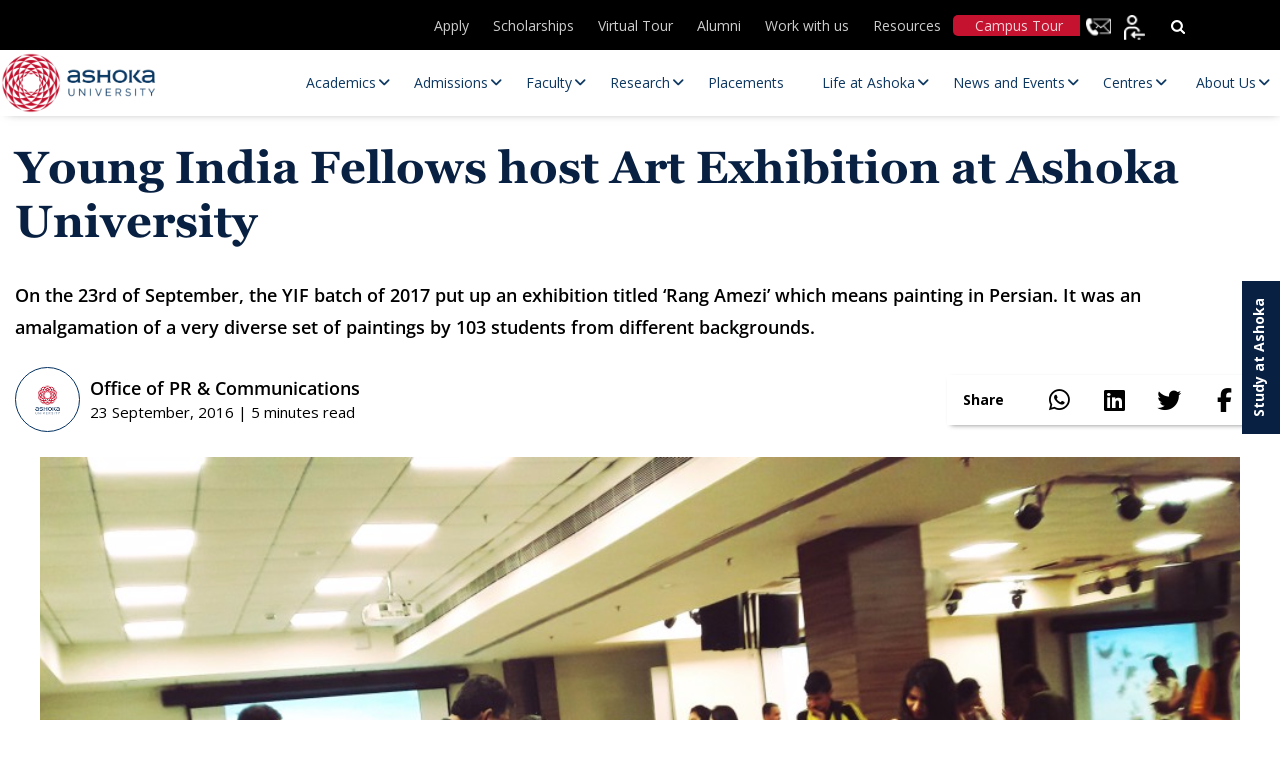

--- FILE ---
content_type: text/html; charset=UTF-8
request_url: https://www.ashoka.edu.in/young-india-fellows-host-art-exhibition-at-ashoka-university/
body_size: 48478
content:
<!DOCTYPE html>
<html lang="en-US">

<head><meta charset="UTF-8"><script>if(navigator.userAgent.match(/MSIE|Internet Explorer/i)||navigator.userAgent.match(/Trident\/7\..*?rv:11/i)){var href=document.location.href;if(!href.match(/[?&]nowprocket/)){if(href.indexOf("?")==-1){if(href.indexOf("#")==-1){document.location.href=href+"?nowprocket=1"}else{document.location.href=href.replace("#","?nowprocket=1#")}}else{if(href.indexOf("#")==-1){document.location.href=href+"&nowprocket=1"}else{document.location.href=href.replace("#","&nowprocket=1#")}}}}</script><script>(()=>{class RocketLazyLoadScripts{constructor(){this.v="2.0.4",this.userEvents=["keydown","keyup","mousedown","mouseup","mousemove","mouseover","mouseout","touchmove","touchstart","touchend","touchcancel","wheel","click","dblclick","input"],this.attributeEvents=["onblur","onclick","oncontextmenu","ondblclick","onfocus","onmousedown","onmouseenter","onmouseleave","onmousemove","onmouseout","onmouseover","onmouseup","onmousewheel","onscroll","onsubmit"]}async t(){this.i(),this.o(),/iP(ad|hone)/.test(navigator.userAgent)&&this.h(),this.u(),this.l(this),this.m(),this.k(this),this.p(this),this._(),await Promise.all([this.R(),this.L()]),this.lastBreath=Date.now(),this.S(this),this.P(),this.D(),this.O(),this.M(),await this.C(this.delayedScripts.normal),await this.C(this.delayedScripts.defer),await this.C(this.delayedScripts.async),await this.T(),await this.F(),await this.j(),await this.A(),window.dispatchEvent(new Event("rocket-allScriptsLoaded")),this.everythingLoaded=!0,this.lastTouchEnd&&await new Promise(t=>setTimeout(t,500-Date.now()+this.lastTouchEnd)),this.I(),this.H(),this.U(),this.W()}i(){this.CSPIssue=sessionStorage.getItem("rocketCSPIssue"),document.addEventListener("securitypolicyviolation",t=>{this.CSPIssue||"script-src-elem"!==t.violatedDirective||"data"!==t.blockedURI||(this.CSPIssue=!0,sessionStorage.setItem("rocketCSPIssue",!0))},{isRocket:!0})}o(){window.addEventListener("pageshow",t=>{this.persisted=t.persisted,this.realWindowLoadedFired=!0},{isRocket:!0}),window.addEventListener("pagehide",()=>{this.onFirstUserAction=null},{isRocket:!0})}h(){let t;function e(e){t=e}window.addEventListener("touchstart",e,{isRocket:!0}),window.addEventListener("touchend",function i(o){o.changedTouches[0]&&t.changedTouches[0]&&Math.abs(o.changedTouches[0].pageX-t.changedTouches[0].pageX)<10&&Math.abs(o.changedTouches[0].pageY-t.changedTouches[0].pageY)<10&&o.timeStamp-t.timeStamp<200&&(window.removeEventListener("touchstart",e,{isRocket:!0}),window.removeEventListener("touchend",i,{isRocket:!0}),"INPUT"===o.target.tagName&&"text"===o.target.type||(o.target.dispatchEvent(new TouchEvent("touchend",{target:o.target,bubbles:!0})),o.target.dispatchEvent(new MouseEvent("mouseover",{target:o.target,bubbles:!0})),o.target.dispatchEvent(new PointerEvent("click",{target:o.target,bubbles:!0,cancelable:!0,detail:1,clientX:o.changedTouches[0].clientX,clientY:o.changedTouches[0].clientY})),event.preventDefault()))},{isRocket:!0})}q(t){this.userActionTriggered||("mousemove"!==t.type||this.firstMousemoveIgnored?"keyup"===t.type||"mouseover"===t.type||"mouseout"===t.type||(this.userActionTriggered=!0,this.onFirstUserAction&&this.onFirstUserAction()):this.firstMousemoveIgnored=!0),"click"===t.type&&t.preventDefault(),t.stopPropagation(),t.stopImmediatePropagation(),"touchstart"===this.lastEvent&&"touchend"===t.type&&(this.lastTouchEnd=Date.now()),"click"===t.type&&(this.lastTouchEnd=0),this.lastEvent=t.type,t.composedPath&&t.composedPath()[0].getRootNode()instanceof ShadowRoot&&(t.rocketTarget=t.composedPath()[0]),this.savedUserEvents.push(t)}u(){this.savedUserEvents=[],this.userEventHandler=this.q.bind(this),this.userEvents.forEach(t=>window.addEventListener(t,this.userEventHandler,{passive:!1,isRocket:!0})),document.addEventListener("visibilitychange",this.userEventHandler,{isRocket:!0})}U(){this.userEvents.forEach(t=>window.removeEventListener(t,this.userEventHandler,{passive:!1,isRocket:!0})),document.removeEventListener("visibilitychange",this.userEventHandler,{isRocket:!0}),this.savedUserEvents.forEach(t=>{(t.rocketTarget||t.target).dispatchEvent(new window[t.constructor.name](t.type,t))})}m(){const t="return false",e=Array.from(this.attributeEvents,t=>"data-rocket-"+t),i="["+this.attributeEvents.join("],[")+"]",o="[data-rocket-"+this.attributeEvents.join("],[data-rocket-")+"]",s=(e,i,o)=>{o&&o!==t&&(e.setAttribute("data-rocket-"+i,o),e["rocket"+i]=new Function("event",o),e.setAttribute(i,t))};new MutationObserver(t=>{for(const n of t)"attributes"===n.type&&(n.attributeName.startsWith("data-rocket-")||this.everythingLoaded?n.attributeName.startsWith("data-rocket-")&&this.everythingLoaded&&this.N(n.target,n.attributeName.substring(12)):s(n.target,n.attributeName,n.target.getAttribute(n.attributeName))),"childList"===n.type&&n.addedNodes.forEach(t=>{if(t.nodeType===Node.ELEMENT_NODE)if(this.everythingLoaded)for(const i of[t,...t.querySelectorAll(o)])for(const t of i.getAttributeNames())e.includes(t)&&this.N(i,t.substring(12));else for(const e of[t,...t.querySelectorAll(i)])for(const t of e.getAttributeNames())this.attributeEvents.includes(t)&&s(e,t,e.getAttribute(t))})}).observe(document,{subtree:!0,childList:!0,attributeFilter:[...this.attributeEvents,...e]})}I(){this.attributeEvents.forEach(t=>{document.querySelectorAll("[data-rocket-"+t+"]").forEach(e=>{this.N(e,t)})})}N(t,e){const i=t.getAttribute("data-rocket-"+e);i&&(t.setAttribute(e,i),t.removeAttribute("data-rocket-"+e))}k(t){Object.defineProperty(HTMLElement.prototype,"onclick",{get(){return this.rocketonclick||null},set(e){this.rocketonclick=e,this.setAttribute(t.everythingLoaded?"onclick":"data-rocket-onclick","this.rocketonclick(event)")}})}S(t){function e(e,i){let o=e[i];e[i]=null,Object.defineProperty(e,i,{get:()=>o,set(s){t.everythingLoaded?o=s:e["rocket"+i]=o=s}})}e(document,"onreadystatechange"),e(window,"onload"),e(window,"onpageshow");try{Object.defineProperty(document,"readyState",{get:()=>t.rocketReadyState,set(e){t.rocketReadyState=e},configurable:!0}),document.readyState="loading"}catch(t){console.log("WPRocket DJE readyState conflict, bypassing")}}l(t){this.originalAddEventListener=EventTarget.prototype.addEventListener,this.originalRemoveEventListener=EventTarget.prototype.removeEventListener,this.savedEventListeners=[],EventTarget.prototype.addEventListener=function(e,i,o){o&&o.isRocket||!t.B(e,this)&&!t.userEvents.includes(e)||t.B(e,this)&&!t.userActionTriggered||e.startsWith("rocket-")||t.everythingLoaded?t.originalAddEventListener.call(this,e,i,o):(t.savedEventListeners.push({target:this,remove:!1,type:e,func:i,options:o}),"mouseenter"!==e&&"mouseleave"!==e||t.originalAddEventListener.call(this,e,t.savedUserEvents.push,o))},EventTarget.prototype.removeEventListener=function(e,i,o){o&&o.isRocket||!t.B(e,this)&&!t.userEvents.includes(e)||t.B(e,this)&&!t.userActionTriggered||e.startsWith("rocket-")||t.everythingLoaded?t.originalRemoveEventListener.call(this,e,i,o):t.savedEventListeners.push({target:this,remove:!0,type:e,func:i,options:o})}}J(t,e){this.savedEventListeners=this.savedEventListeners.filter(i=>{let o=i.type,s=i.target||window;return e!==o||t!==s||(this.B(o,s)&&(i.type="rocket-"+o),this.$(i),!1)})}H(){EventTarget.prototype.addEventListener=this.originalAddEventListener,EventTarget.prototype.removeEventListener=this.originalRemoveEventListener,this.savedEventListeners.forEach(t=>this.$(t))}$(t){t.remove?this.originalRemoveEventListener.call(t.target,t.type,t.func,t.options):this.originalAddEventListener.call(t.target,t.type,t.func,t.options)}p(t){let e;function i(e){return t.everythingLoaded?e:e.split(" ").map(t=>"load"===t||t.startsWith("load.")?"rocket-jquery-load":t).join(" ")}function o(o){function s(e){const s=o.fn[e];o.fn[e]=o.fn.init.prototype[e]=function(){return this[0]===window&&t.userActionTriggered&&("string"==typeof arguments[0]||arguments[0]instanceof String?arguments[0]=i(arguments[0]):"object"==typeof arguments[0]&&Object.keys(arguments[0]).forEach(t=>{const e=arguments[0][t];delete arguments[0][t],arguments[0][i(t)]=e})),s.apply(this,arguments),this}}if(o&&o.fn&&!t.allJQueries.includes(o)){const e={DOMContentLoaded:[],"rocket-DOMContentLoaded":[]};for(const t in e)document.addEventListener(t,()=>{e[t].forEach(t=>t())},{isRocket:!0});o.fn.ready=o.fn.init.prototype.ready=function(i){function s(){parseInt(o.fn.jquery)>2?setTimeout(()=>i.bind(document)(o)):i.bind(document)(o)}return"function"==typeof i&&(t.realDomReadyFired?!t.userActionTriggered||t.fauxDomReadyFired?s():e["rocket-DOMContentLoaded"].push(s):e.DOMContentLoaded.push(s)),o([])},s("on"),s("one"),s("off"),t.allJQueries.push(o)}e=o}t.allJQueries=[],o(window.jQuery),Object.defineProperty(window,"jQuery",{get:()=>e,set(t){o(t)}})}P(){const t=new Map;document.write=document.writeln=function(e){const i=document.currentScript,o=document.createRange(),s=i.parentElement;let n=t.get(i);void 0===n&&(n=i.nextSibling,t.set(i,n));const c=document.createDocumentFragment();o.setStart(c,0),c.appendChild(o.createContextualFragment(e)),s.insertBefore(c,n)}}async R(){return new Promise(t=>{this.userActionTriggered?t():this.onFirstUserAction=t})}async L(){return new Promise(t=>{document.addEventListener("DOMContentLoaded",()=>{this.realDomReadyFired=!0,t()},{isRocket:!0})})}async j(){return this.realWindowLoadedFired?Promise.resolve():new Promise(t=>{window.addEventListener("load",t,{isRocket:!0})})}M(){this.pendingScripts=[];this.scriptsMutationObserver=new MutationObserver(t=>{for(const e of t)e.addedNodes.forEach(t=>{"SCRIPT"!==t.tagName||t.noModule||t.isWPRocket||this.pendingScripts.push({script:t,promise:new Promise(e=>{const i=()=>{const i=this.pendingScripts.findIndex(e=>e.script===t);i>=0&&this.pendingScripts.splice(i,1),e()};t.addEventListener("load",i,{isRocket:!0}),t.addEventListener("error",i,{isRocket:!0}),setTimeout(i,1e3)})})})}),this.scriptsMutationObserver.observe(document,{childList:!0,subtree:!0})}async F(){await this.X(),this.pendingScripts.length?(await this.pendingScripts[0].promise,await this.F()):this.scriptsMutationObserver.disconnect()}D(){this.delayedScripts={normal:[],async:[],defer:[]},document.querySelectorAll("script[type$=rocketlazyloadscript]").forEach(t=>{t.hasAttribute("data-rocket-src")?t.hasAttribute("async")&&!1!==t.async?this.delayedScripts.async.push(t):t.hasAttribute("defer")&&!1!==t.defer||"module"===t.getAttribute("data-rocket-type")?this.delayedScripts.defer.push(t):this.delayedScripts.normal.push(t):this.delayedScripts.normal.push(t)})}async _(){await this.L();let t=[];document.querySelectorAll("script[type$=rocketlazyloadscript][data-rocket-src]").forEach(e=>{let i=e.getAttribute("data-rocket-src");if(i&&!i.startsWith("data:")){i.startsWith("//")&&(i=location.protocol+i);try{const o=new URL(i).origin;o!==location.origin&&t.push({src:o,crossOrigin:e.crossOrigin||"module"===e.getAttribute("data-rocket-type")})}catch(t){}}}),t=[...new Map(t.map(t=>[JSON.stringify(t),t])).values()],this.Y(t,"preconnect")}async G(t){if(await this.K(),!0!==t.noModule||!("noModule"in HTMLScriptElement.prototype))return new Promise(e=>{let i;function o(){(i||t).setAttribute("data-rocket-status","executed"),e()}try{if(navigator.userAgent.includes("Firefox/")||""===navigator.vendor||this.CSPIssue)i=document.createElement("script"),[...t.attributes].forEach(t=>{let e=t.nodeName;"type"!==e&&("data-rocket-type"===e&&(e="type"),"data-rocket-src"===e&&(e="src"),i.setAttribute(e,t.nodeValue))}),t.text&&(i.text=t.text),t.nonce&&(i.nonce=t.nonce),i.hasAttribute("src")?(i.addEventListener("load",o,{isRocket:!0}),i.addEventListener("error",()=>{i.setAttribute("data-rocket-status","failed-network"),e()},{isRocket:!0}),setTimeout(()=>{i.isConnected||e()},1)):(i.text=t.text,o()),i.isWPRocket=!0,t.parentNode.replaceChild(i,t);else{const i=t.getAttribute("data-rocket-type"),s=t.getAttribute("data-rocket-src");i?(t.type=i,t.removeAttribute("data-rocket-type")):t.removeAttribute("type"),t.addEventListener("load",o,{isRocket:!0}),t.addEventListener("error",i=>{this.CSPIssue&&i.target.src.startsWith("data:")?(console.log("WPRocket: CSP fallback activated"),t.removeAttribute("src"),this.G(t).then(e)):(t.setAttribute("data-rocket-status","failed-network"),e())},{isRocket:!0}),s?(t.fetchPriority="high",t.removeAttribute("data-rocket-src"),t.src=s):t.src="data:text/javascript;base64,"+window.btoa(unescape(encodeURIComponent(t.text)))}}catch(i){t.setAttribute("data-rocket-status","failed-transform"),e()}});t.setAttribute("data-rocket-status","skipped")}async C(t){const e=t.shift();return e?(e.isConnected&&await this.G(e),this.C(t)):Promise.resolve()}O(){this.Y([...this.delayedScripts.normal,...this.delayedScripts.defer,...this.delayedScripts.async],"preload")}Y(t,e){this.trash=this.trash||[];let i=!0;var o=document.createDocumentFragment();t.forEach(t=>{const s=t.getAttribute&&t.getAttribute("data-rocket-src")||t.src;if(s&&!s.startsWith("data:")){const n=document.createElement("link");n.href=s,n.rel=e,"preconnect"!==e&&(n.as="script",n.fetchPriority=i?"high":"low"),t.getAttribute&&"module"===t.getAttribute("data-rocket-type")&&(n.crossOrigin=!0),t.crossOrigin&&(n.crossOrigin=t.crossOrigin),t.integrity&&(n.integrity=t.integrity),t.nonce&&(n.nonce=t.nonce),o.appendChild(n),this.trash.push(n),i=!1}}),document.head.appendChild(o)}W(){this.trash.forEach(t=>t.remove())}async T(){try{document.readyState="interactive"}catch(t){}this.fauxDomReadyFired=!0;try{await this.K(),this.J(document,"readystatechange"),document.dispatchEvent(new Event("rocket-readystatechange")),await this.K(),document.rocketonreadystatechange&&document.rocketonreadystatechange(),await this.K(),this.J(document,"DOMContentLoaded"),document.dispatchEvent(new Event("rocket-DOMContentLoaded")),await this.K(),this.J(window,"DOMContentLoaded"),window.dispatchEvent(new Event("rocket-DOMContentLoaded"))}catch(t){console.error(t)}}async A(){try{document.readyState="complete"}catch(t){}try{await this.K(),this.J(document,"readystatechange"),document.dispatchEvent(new Event("rocket-readystatechange")),await this.K(),document.rocketonreadystatechange&&document.rocketonreadystatechange(),await this.K(),this.J(window,"load"),window.dispatchEvent(new Event("rocket-load")),await this.K(),window.rocketonload&&window.rocketonload(),await this.K(),this.allJQueries.forEach(t=>t(window).trigger("rocket-jquery-load")),await this.K(),this.J(window,"pageshow");const t=new Event("rocket-pageshow");t.persisted=this.persisted,window.dispatchEvent(t),await this.K(),window.rocketonpageshow&&window.rocketonpageshow({persisted:this.persisted})}catch(t){console.error(t)}}async K(){Date.now()-this.lastBreath>45&&(await this.X(),this.lastBreath=Date.now())}async X(){return document.hidden?new Promise(t=>setTimeout(t)):new Promise(t=>requestAnimationFrame(t))}B(t,e){return e===document&&"readystatechange"===t||(e===document&&"DOMContentLoaded"===t||(e===window&&"DOMContentLoaded"===t||(e===window&&"load"===t||e===window&&"pageshow"===t)))}static run(){(new RocketLazyLoadScripts).t()}}RocketLazyLoadScripts.run()})();</script>
    
    <!-- <meta name="viewport" content="width=device-width, initial-scale=1"> -->
    <meta name="viewport" content="width=device-width, initial-scale=1, maximum-scale=1">

    <title>Ashoka University</title>
    <meta http-equiv="X-UA-Compatible" content="IE=edge">
    <meta name="google-site-verification" content="ZpTi-_X2yk_Sw5sSViV7Fu06Qok2C2i1QHRFgQQ9qlw" />
    
        <!-- Meta Pixel Code -->
    <script type="rocketlazyloadscript">
    ! function(f, b, e, v, n, t, s) {
        if (f.fbq) return;
        n = f.fbq = function() {
            n.callMethod ?
                n.callMethod.apply(n, arguments) : n.queue.push(arguments)
        };
        if (!f._fbq) f._fbq = n;
        n.push = n;
        n.loaded = !0;
        n.version = '2.0';
        n.queue = [];
        t = b.createElement(e);
        t.async = !0;
        t.src = v;
        s = b.getElementsByTagName(e)[0];
        s.parentNode.insertBefore(t, s)
    }(window, document, 'script',
        'https://connect.facebook.net/en_US/fbevents.js');
    fbq('init', '1897632487299672');
    fbq('track', 'PageView');
    </script>
    <noscript><img height="1" width="1" style="display:none"
            src="https://www.facebook.com/tr?id=1897632487299672&ev=PageView&noscript=1" /></noscript>
    <!-- End Meta Pixel Code -->
    
    
    <link rel="icon" type="image/png" href="https://www.ashoka.edu.in/wp-content/themes/ashoka/images/fevicon.png"
        sizes="64x64">
    <!-- <link rel="stylesheet" type="text/css" href="</?php echo get_template_directory_uri();?>/css/font-awesome.min.css" /> -->
    <link data-minify="1" rel="stylesheet" 
      href="https://www.ashoka.edu.in/wp-content/cache/min/1/ajax/libs/font-awesome/6.5.1/css/all.min.css?ver=1768546219" 
      media="print" 
      onload="this.media='all'" />
    <!-- <link rel="preconnect" href="https://fonts.gstatic.com"> -->
    <link rel="preload" as="image" href="https://www.ashoka.edu.in/wp-content/uploads/2025/09/Apps-open-mobile.webp" type="image/webp" fetchpriority="high" imagesrcset="https://www.ashoka.edu.in/wp-content/uploads/2025/09/Apps-open-mobile.webp 736w" imagesizes="...">
    <link rel="preload" as="image" href="https://www.ashoka.edu.in/wp-content/uploads/2025/09/New-banner-mobile.webp" type="image/webp" imagesrcset="https://www.ashoka.edu.in/wp-content/uploads/2025/09/New-banner-mobile.webp 736w" imagesizes="100vw">
    <link rel="preload" href="https://www.ashoka.edu.in/wp-content/plugins/ubermenu/assets/fontawesome/webfonts/fa-solid-900.woff2" as="font" type="font/woff" crossorigin>
    <link rel="preload" href="https://www.ashoka.edu.in/wp-content/themes/ashoka/fonts/OpenSans/OpenSans-SemiBold.woff2" as="font" type="font/woff" crossorigin>
    <link rel="preload"  href=" https://www.ashoka.edu.in/wp-content/themes/ashoka/fonts/OpenSans/OpenSans-Regular.woff2" as="font" type="font/woff" crossorigin>
    <link rel="preload" href="https://www.ashoka.edu.in/wp-content/themes/ashoka/fonts/Georgia_Bold.woff" as="font" type="font/woff" crossorigin>
    <link rel="preload" href="https://www.ashoka.edu.in/wp-content/themes/ashoka/fonts/Georgia.woff" as="font" type="font/woff" crossorigin>
    <!-- <link rel="stylesheet" type="text/css" href="</?php echo get_template_directory_uri();?>/css/all.min.css"  media="print" onload="this.media='all'"/> -->
    <link rel="stylesheet" type="text/css" href="https://www.ashoka.edu.in/wp-content/themes/ashoka/css/bootstrap.min.css" />
    <link rel="stylesheet" type="text/css" href="https://www.ashoka.edu.in/wp-content/themes/ashoka/css/owl.carousel.min.css">
    <link rel="stylesheet" type="text/css" href="https://www.ashoka.edu.in/wp-content/themes/ashoka/css/owl.theme.default.min.css">
    <link data-minify="1" rel="stylesheet" type="text/css" href="https://www.ashoka.edu.in/wp-content/cache/min/1/wp-content/themes/ashoka/css/merge-optimize.css?ver=1768546219" />

    <!-- Start VWO Async SmartCode -->
    <link rel="preconnect" href="https://dev.visualwebsiteoptimizer.com" />
    <script type="rocketlazyloadscript" data-rocket-type='text/javascript' id='vwoCode'>
    window._vwo_code || (function() {
        var account_id = 1047970,
            version = 2.1,
            settings_tolerance = 2000,
            hide_element = 'body',
            hide_element_style =
            'opacity:0 !important;filter:alpha(opacity=0) !important;background:none !important;transition:none !important;',
            /* DO NOT EDIT BELOW THIS LINE */
            f = false,
            w = window,
            d = document,
            v = d.querySelector('#vwoCode'),
            cK = '_vwo_' + account_id + '_settings',
            cc = {};
        try {
            var c = JSON.parse(localStorage.getItem('_vwo_' + account_id + '_config'));
            cc = c && typeof c === 'object' ? c : {}
        } catch (e) {}
        var stT = cc.stT === 'session' ? w.sessionStorage : w.localStorage;
        code = {
            nonce: v && v.nonce,
            use_existing_jquery: function() {
                return typeof use_existing_jquery !== 'undefined' ? use_existing_jquery : undefined
            },
            library_tolerance: function() {
                return typeof library_tolerance !== 'undefined' ? library_tolerance : undefined
            },
            settings_tolerance: function() {
                return cc.sT || settings_tolerance
            },
            hide_element_style: function() {
                return '{' + (cc.hES || hide_element_style) + '}'
            },
            hide_element: function() {
                if (performance.getEntriesByName('first-contentful-paint')[0]) {
                    return ''
                }
                return typeof cc.hE === 'string' ? cc.hE : hide_element
            },
            getVersion: function() {
                return version
            },
            finish: function(e) {
                if (!f) {
                    f = true;
                    var t = d.getElementById('_vis_opt_path_hides');
                    if (t) t.parentNode.removeChild(t);
                    if (e)(new Image).src = 'https://dev.visualwebsiteoptimizer.com/ee.gif?a=' +
                        account_id + e
                }
            },
            finished: function() {
                return f
            },
            addScript: function(e) {
                var t = d.createElement('script');
                t.type = 'text/javascript';
                if (e.src) {
                    t.src = e.src
                } else {
                    t.text = e.text
                }
                v && t.setAttribute('nonce', v.nonce);
                d.getElementsByTagName('head')[0].appendChild(t)
            },
            load: function(e, t) {
                var n = this.getSettings(),
                    i = d.createElement('script'),
                    r = this;
                t = t || {};
                if (n) {
                    i.textContent = n;
                    d.getElementsByTagName('head')[0].appendChild(i);
                    if (!w.VWO || VWO.caE) {
                        stT.removeItem(cK);
                        r.load(e)
                    }
                } else {
                    var o = new XMLHttpRequest;
                    o.open('GET', e, true);
                    o.withCredentials = !t.dSC;
                    o.responseType = t.responseType || 'text';
                    o.onload = function() {
                        if (t.onloadCb) {
                            return t.onloadCb(o, e)
                        }
                        if (o.status === 200 || o.status === 304) {
                            _vwo_code.addScript({
                                text: o.responseText
                            })
                        } else {
                            _vwo_code.finish('&e=loading_failure:' + e)
                        }
                    };
                    o.onerror = function() {
                        if (t.onerrorCb) {
                            return t.onerrorCb(e)
                        }
                        _vwo_code.finish('&e=loading_failure:' + e)
                    };
                    o.send()
                }
            },
            getSettings: function() {
                try {
                    var e = stT.getItem(cK);
                    if (!e) {
                        return
                    }
                    e = JSON.parse(e);
                    if (Date.now() > e.e) {
                        stT.removeItem(cK);
                        return
                    }
                    return e.s
                } catch (e) {
                    return
                }
            },
            init: function() {
                if (d.URL.indexOf('__vwo_disable__') > -1) return;
                var e = this.settings_tolerance();
                w._vwo_settings_timer = setTimeout(function() {
                    _vwo_code.finish();
                    stT.removeItem(cK)
                }, e);
                var t;
                if (this.hide_element() !== 'body') {
                    t = d.createElement('style');
                    var n = this.hide_element(),
                        i = n ? n + this.hide_element_style() : '',
                        r = d.getElementsByTagName('head')[0];
                    t.setAttribute('id', '_vis_opt_path_hides');
                    v && t.setAttribute('nonce', v.nonce);
                    t.setAttribute('type', 'text/css');
                    if (t.styleSheet) t.styleSheet.cssText = i;
                    else t.appendChild(d.createTextNode(i));
                    r.appendChild(t)
                } else {
                    t = d.getElementsByTagName('head')[0];
                    var i = d.createElement('div');
                    i.style.cssText =
                        'z-index: 2147483647 !important;position: fixed !important;left: 0 !important;top: 0 !important;width: 100% !important;height: 100% !important;background: white !important;display: block !important;';
                    i.setAttribute('id', '_vis_opt_path_hides');
                    i.classList.add('_vis_hide_layer');
                    t.parentNode.insertBefore(i, t.nextSibling)
                }
                var o = window._vis_opt_url || d.URL,
                    s = 'https://dev.visualwebsiteoptimizer.com/j.php?a=' + account_id + '&u=' +
                    encodeURIComponent(o) + '&vn=' + version;
                if (w.location.search.indexOf('_vwo_xhr') !== -1) {
                    this.addScript({
                        src: s
                    })
                } else {
                    this.load(s + '&x=true')
                }
            }
        };
        w._vwo_code = code;
        code.init();
    })();
    </script>
    <!-- End VWO Async SmartCode -->

    
    <!-- Google tag (gtag.js) -->
    <script type="rocketlazyloadscript" async data-rocket-src="https://www.googletagmanager.com/gtag/js?id=G-KD3HQBKN52"></script>
    <script type="rocketlazyloadscript">
    window.dataLayer = window.dataLayer || [];

    function gtag() {
        dataLayer.push(arguments);
    }
    gtag('js', new Date());

    gtag('config', 'G-KD3HQBKN52');
    </script>
        <!-- Global site tag (gtag.js) - Google Analytics -->
    <!--
    <script type="rocketlazyloadscript" async data-rocket-src="https://www.googletagmanager.com/gtag/js?id=UA-92276786-1"></script>
    <script type="rocketlazyloadscript">
    window.dataLayer = window.dataLayer || [];
    function gtag(){dataLayer.push(arguments);}
    gtag('js', new Date());

    gtag('config', 'UA-92276786-1');
    </script>
    -->

    <!-- Global site tag (gtag.js) - Google Ads: 829326130 -->
    <script type="rocketlazyloadscript" async data-rocket-src="https://www.googletagmanager.com/gtag/js?id=AW-829326130"></script>
    <script type="rocketlazyloadscript">
    window.dataLayer = window.dataLayer || [];

    function gtag() {
        dataLayer.push(arguments);
    }
    gtag('js', new Date());
    gtag('config', 'AW-829326130');
    </script>
        <div id="fb-root"></div>
    <script type="rocketlazyloadscript" async crossorigin="anonymous" data-rocket-src="https://connect.facebook.net/en_US/sdk.js#xfbml=1&version=v11.0"
        nonce="QZfTneQ5"></script>


    <script type="rocketlazyloadscript">
    var baseUri = 'https://www.ashoka.edu.in';
    </script>
    <meta name='robots' content='index, follow, max-image-preview:large, max-snippet:-1, max-video-preview:-1' />
    <script>
        (function() {
            // Create and inject style to hide content initially
            var style = document.createElement('style');
            style.textContent = 'body { opacity: 0; }';
            document.head.appendChild(style);

            function initializeMegaMenu() {
                // Match your specific jQuery selector using vanilla JavaScript
                var subMenus = document.querySelectorAll('.main-navigation .navigation > ul > li > ul');
                subMenus.forEach(function(subMenu) {
                    if (!subMenu.classList.contains('megamenu_wrp')) {
                        subMenu.classList.add('megamenu_wrp');
                    }
                });
                
                // Make body visible
                document.body.style.opacity = '1';
                style.remove();
            }

            // Run as early as possible
            if (document.readyState === 'loading') {
                document.addEventListener('DOMContentLoaded', initializeMegaMenu);
            } else {
                initializeMegaMenu();
            }

            // Backup timeout
            setTimeout(function() {
                document.body.style.opacity = '1';
                style.remove();
            }, 500);
        })();
    </script>
    
	<!-- This site is optimized with the Yoast SEO plugin v26.7 - https://yoast.com/wordpress/plugins/seo/ -->
	<link rel="canonical" href="https://www.ashoka.edu.in/young-india-fellows-host-art-exhibition-at-ashoka-university/" />
	<meta property="og:locale" content="en_US" />
	<meta property="og:type" content="article" />
	<meta property="og:title" content="Young India Fellows host Art Exhibition at Ashoka University - Ashoka University" />
	<meta property="og:description" content="On the 23rd of September, the YIF batch of 2017 put up an exhibition titled ‘Rang Amezi’ which means&nbsp;painting in [&hellip;]" />
	<meta property="og:url" content="https://www.ashoka.edu.in/young-india-fellows-host-art-exhibition-at-ashoka-university/" />
	<meta property="og:site_name" content="Ashoka University" />
	<meta property="article:publisher" content="https://www.facebook.com/AshokaUniversity" />
	<meta property="article:published_time" content="2016-09-23T09:00:51+00:00" />
	<meta property="article:modified_time" content="2021-08-07T05:40:52+00:00" />
	<meta property="og:image" content="https://www.ashoka.edu.in/wp-content/uploads/2021/04/Untitled-design-46-1.png" />
	<meta property="og:image:width" content="425" />
	<meta property="og:image:height" content="250" />
	<meta property="og:image:type" content="image/png" />
	<meta name="author" content="Ashoka University" />
	<meta name="twitter:card" content="summary_large_image" />
	<meta name="twitter:creator" content="@AshokaUniv" />
	<meta name="twitter:site" content="@AshokaUniv" />
	<meta name="twitter:label1" content="Written by" />
	<meta name="twitter:data1" content="Ashoka University" />
	<meta name="twitter:label2" content="Est. reading time" />
	<meta name="twitter:data2" content="3 minutes" />
	<script type="application/ld+json" class="yoast-schema-graph">{"@context":"https://schema.org","@graph":[{"@type":"Article","@id":"https://www.ashoka.edu.in/young-india-fellows-host-art-exhibition-at-ashoka-university/#article","isPartOf":{"@id":"https://www.ashoka.edu.in/young-india-fellows-host-art-exhibition-at-ashoka-university/"},"author":{"name":"Ashoka University","@id":"https://www.ashoka.edu.in/#/schema/person/34005c37f2e625faee15db826193844e"},"headline":"Young India Fellows host Art Exhibition at Ashoka University","datePublished":"2016-09-23T09:00:51+00:00","dateModified":"2021-08-07T05:40:52+00:00","mainEntityOfPage":{"@id":"https://www.ashoka.edu.in/young-india-fellows-host-art-exhibition-at-ashoka-university/"},"wordCount":499,"commentCount":0,"publisher":{"@id":"https://www.ashoka.edu.in/#organization"},"image":{"@id":"https://www.ashoka.edu.in/young-india-fellows-host-art-exhibition-at-ashoka-university/#primaryimage"},"thumbnailUrl":"https://www.ashoka.edu.in/wp-content/uploads/2021/04/Untitled-design-46-1.png","keywords":["Young India Fellowship","ashokastories","Ashoka News"],"articleSection":["Campus &amp; Community"],"inLanguage":"en-US","potentialAction":[{"@type":"CommentAction","name":"Comment","target":["https://www.ashoka.edu.in/young-india-fellows-host-art-exhibition-at-ashoka-university/#respond"]}]},{"@type":"WebPage","@id":"https://www.ashoka.edu.in/young-india-fellows-host-art-exhibition-at-ashoka-university/","url":"https://www.ashoka.edu.in/young-india-fellows-host-art-exhibition-at-ashoka-university/","name":"Young India Fellows host Art Exhibition at Ashoka University - Ashoka University","isPartOf":{"@id":"https://www.ashoka.edu.in/#website"},"primaryImageOfPage":{"@id":"https://www.ashoka.edu.in/young-india-fellows-host-art-exhibition-at-ashoka-university/#primaryimage"},"image":{"@id":"https://www.ashoka.edu.in/young-india-fellows-host-art-exhibition-at-ashoka-university/#primaryimage"},"thumbnailUrl":"https://www.ashoka.edu.in/wp-content/uploads/2021/04/Untitled-design-46-1.png","datePublished":"2016-09-23T09:00:51+00:00","dateModified":"2021-08-07T05:40:52+00:00","inLanguage":"en-US","potentialAction":[{"@type":"ReadAction","target":["https://www.ashoka.edu.in/young-india-fellows-host-art-exhibition-at-ashoka-university/"]}]},{"@type":"ImageObject","inLanguage":"en-US","@id":"https://www.ashoka.edu.in/young-india-fellows-host-art-exhibition-at-ashoka-university/#primaryimage","url":"https://www.ashoka.edu.in/wp-content/uploads/2021/04/Untitled-design-46-1.png","contentUrl":"https://www.ashoka.edu.in/wp-content/uploads/2021/04/Untitled-design-46-1.png","width":425,"height":250},{"@type":"WebSite","@id":"https://www.ashoka.edu.in/#website","url":"https://www.ashoka.edu.in/","name":"Ashoka University: Leading Liberal Arts and Sciences University","description":"","publisher":{"@id":"https://www.ashoka.edu.in/#organization"},"potentialAction":[{"@type":"SearchAction","target":{"@type":"EntryPoint","urlTemplate":"https://www.ashoka.edu.in/?s={search_term_string}"},"query-input":{"@type":"PropertyValueSpecification","valueRequired":true,"valueName":"search_term_string"}}],"inLanguage":"en-US"},{"@type":"Organization","@id":"https://www.ashoka.edu.in/#organization","name":"Ashoka University","url":"https://www.ashoka.edu.in/","logo":{"@type":"ImageObject","inLanguage":"en-US","@id":"https://www.ashoka.edu.in/#/schema/logo/image/","url":"https://www.ashoka.edu.in/wp-content/uploads/2021/09/site-logo.png","contentUrl":"https://www.ashoka.edu.in/wp-content/uploads/2021/09/site-logo.png","width":198,"height":69,"caption":"Ashoka University"},"image":{"@id":"https://www.ashoka.edu.in/#/schema/logo/image/"},"sameAs":["https://www.facebook.com/AshokaUniversity","https://x.com/AshokaUniv","https://www.instagram.com/ashokauniv/","https://www.youtube.com/user/AshokaUniversity"]},{"@type":"Person","@id":"https://www.ashoka.edu.in/#/schema/person/34005c37f2e625faee15db826193844e","name":"Ashoka University"}]}</script>
	<!-- / Yoast SEO plugin. -->


<link rel='dns-prefetch' href='//widget.tagembed.com' />
<link rel='dns-prefetch' href='//cdnjs.cloudflare.com' />
<link rel='dns-prefetch' href='//fonts.googleapis.com' />
<style id='wp-img-auto-sizes-contain-inline-css' type='text/css'>
img:is([sizes=auto i],[sizes^="auto," i]){contain-intrinsic-size:3000px 1500px}
/*# sourceURL=wp-img-auto-sizes-contain-inline-css */
</style>
<link data-minify="1" rel='stylesheet' id='post-views-counter-frontend-css' href='https://www.ashoka.edu.in/wp-content/cache/min/1/wp-content/plugins/post-views-counter/css/frontend.css?ver=1768546219' type='text/css' media='all' />
<link data-minify="1" rel='stylesheet' id='sbi_styles-css' href='https://www.ashoka.edu.in/wp-content/cache/min/1/wp-content/plugins/instagram-feed-pro/css/sbi-styles.css?ver=1768546219' type='text/css' media='all' />
<link data-minify="1" rel='stylesheet' id='wp-block-library-css' href='https://www.ashoka.edu.in/wp-content/cache/min/1/wp-includes/css/dist/block-library/style.css?ver=1768546219' type='text/css' media='all' />
<style id='global-styles-inline-css' type='text/css'>
:root{--wp--preset--aspect-ratio--square: 1;--wp--preset--aspect-ratio--4-3: 4/3;--wp--preset--aspect-ratio--3-4: 3/4;--wp--preset--aspect-ratio--3-2: 3/2;--wp--preset--aspect-ratio--2-3: 2/3;--wp--preset--aspect-ratio--16-9: 16/9;--wp--preset--aspect-ratio--9-16: 9/16;--wp--preset--color--black: #000000;--wp--preset--color--cyan-bluish-gray: #abb8c3;--wp--preset--color--white: #ffffff;--wp--preset--color--pale-pink: #f78da7;--wp--preset--color--vivid-red: #cf2e2e;--wp--preset--color--luminous-vivid-orange: #ff6900;--wp--preset--color--luminous-vivid-amber: #fcb900;--wp--preset--color--light-green-cyan: #7bdcb5;--wp--preset--color--vivid-green-cyan: #00d084;--wp--preset--color--pale-cyan-blue: #8ed1fc;--wp--preset--color--vivid-cyan-blue: #0693e3;--wp--preset--color--vivid-purple: #9b51e0;--wp--preset--gradient--vivid-cyan-blue-to-vivid-purple: linear-gradient(135deg,rgb(6,147,227) 0%,rgb(155,81,224) 100%);--wp--preset--gradient--light-green-cyan-to-vivid-green-cyan: linear-gradient(135deg,rgb(122,220,180) 0%,rgb(0,208,130) 100%);--wp--preset--gradient--luminous-vivid-amber-to-luminous-vivid-orange: linear-gradient(135deg,rgb(252,185,0) 0%,rgb(255,105,0) 100%);--wp--preset--gradient--luminous-vivid-orange-to-vivid-red: linear-gradient(135deg,rgb(255,105,0) 0%,rgb(207,46,46) 100%);--wp--preset--gradient--very-light-gray-to-cyan-bluish-gray: linear-gradient(135deg,rgb(238,238,238) 0%,rgb(169,184,195) 100%);--wp--preset--gradient--cool-to-warm-spectrum: linear-gradient(135deg,rgb(74,234,220) 0%,rgb(151,120,209) 20%,rgb(207,42,186) 40%,rgb(238,44,130) 60%,rgb(251,105,98) 80%,rgb(254,248,76) 100%);--wp--preset--gradient--blush-light-purple: linear-gradient(135deg,rgb(255,206,236) 0%,rgb(152,150,240) 100%);--wp--preset--gradient--blush-bordeaux: linear-gradient(135deg,rgb(254,205,165) 0%,rgb(254,45,45) 50%,rgb(107,0,62) 100%);--wp--preset--gradient--luminous-dusk: linear-gradient(135deg,rgb(255,203,112) 0%,rgb(199,81,192) 50%,rgb(65,88,208) 100%);--wp--preset--gradient--pale-ocean: linear-gradient(135deg,rgb(255,245,203) 0%,rgb(182,227,212) 50%,rgb(51,167,181) 100%);--wp--preset--gradient--electric-grass: linear-gradient(135deg,rgb(202,248,128) 0%,rgb(113,206,126) 100%);--wp--preset--gradient--midnight: linear-gradient(135deg,rgb(2,3,129) 0%,rgb(40,116,252) 100%);--wp--preset--font-size--small: 13px;--wp--preset--font-size--medium: 20px;--wp--preset--font-size--large: 36px;--wp--preset--font-size--x-large: 42px;--wp--preset--spacing--20: 0.44rem;--wp--preset--spacing--30: 0.67rem;--wp--preset--spacing--40: 1rem;--wp--preset--spacing--50: 1.5rem;--wp--preset--spacing--60: 2.25rem;--wp--preset--spacing--70: 3.38rem;--wp--preset--spacing--80: 5.06rem;--wp--preset--shadow--natural: 6px 6px 9px rgba(0, 0, 0, 0.2);--wp--preset--shadow--deep: 12px 12px 50px rgba(0, 0, 0, 0.4);--wp--preset--shadow--sharp: 6px 6px 0px rgba(0, 0, 0, 0.2);--wp--preset--shadow--outlined: 6px 6px 0px -3px rgb(255, 255, 255), 6px 6px rgb(0, 0, 0);--wp--preset--shadow--crisp: 6px 6px 0px rgb(0, 0, 0);}:where(.is-layout-flex){gap: 0.5em;}:where(.is-layout-grid){gap: 0.5em;}body .is-layout-flex{display: flex;}.is-layout-flex{flex-wrap: wrap;align-items: center;}.is-layout-flex > :is(*, div){margin: 0;}body .is-layout-grid{display: grid;}.is-layout-grid > :is(*, div){margin: 0;}:where(.wp-block-columns.is-layout-flex){gap: 2em;}:where(.wp-block-columns.is-layout-grid){gap: 2em;}:where(.wp-block-post-template.is-layout-flex){gap: 1.25em;}:where(.wp-block-post-template.is-layout-grid){gap: 1.25em;}.has-black-color{color: var(--wp--preset--color--black) !important;}.has-cyan-bluish-gray-color{color: var(--wp--preset--color--cyan-bluish-gray) !important;}.has-white-color{color: var(--wp--preset--color--white) !important;}.has-pale-pink-color{color: var(--wp--preset--color--pale-pink) !important;}.has-vivid-red-color{color: var(--wp--preset--color--vivid-red) !important;}.has-luminous-vivid-orange-color{color: var(--wp--preset--color--luminous-vivid-orange) !important;}.has-luminous-vivid-amber-color{color: var(--wp--preset--color--luminous-vivid-amber) !important;}.has-light-green-cyan-color{color: var(--wp--preset--color--light-green-cyan) !important;}.has-vivid-green-cyan-color{color: var(--wp--preset--color--vivid-green-cyan) !important;}.has-pale-cyan-blue-color{color: var(--wp--preset--color--pale-cyan-blue) !important;}.has-vivid-cyan-blue-color{color: var(--wp--preset--color--vivid-cyan-blue) !important;}.has-vivid-purple-color{color: var(--wp--preset--color--vivid-purple) !important;}.has-black-background-color{background-color: var(--wp--preset--color--black) !important;}.has-cyan-bluish-gray-background-color{background-color: var(--wp--preset--color--cyan-bluish-gray) !important;}.has-white-background-color{background-color: var(--wp--preset--color--white) !important;}.has-pale-pink-background-color{background-color: var(--wp--preset--color--pale-pink) !important;}.has-vivid-red-background-color{background-color: var(--wp--preset--color--vivid-red) !important;}.has-luminous-vivid-orange-background-color{background-color: var(--wp--preset--color--luminous-vivid-orange) !important;}.has-luminous-vivid-amber-background-color{background-color: var(--wp--preset--color--luminous-vivid-amber) !important;}.has-light-green-cyan-background-color{background-color: var(--wp--preset--color--light-green-cyan) !important;}.has-vivid-green-cyan-background-color{background-color: var(--wp--preset--color--vivid-green-cyan) !important;}.has-pale-cyan-blue-background-color{background-color: var(--wp--preset--color--pale-cyan-blue) !important;}.has-vivid-cyan-blue-background-color{background-color: var(--wp--preset--color--vivid-cyan-blue) !important;}.has-vivid-purple-background-color{background-color: var(--wp--preset--color--vivid-purple) !important;}.has-black-border-color{border-color: var(--wp--preset--color--black) !important;}.has-cyan-bluish-gray-border-color{border-color: var(--wp--preset--color--cyan-bluish-gray) !important;}.has-white-border-color{border-color: var(--wp--preset--color--white) !important;}.has-pale-pink-border-color{border-color: var(--wp--preset--color--pale-pink) !important;}.has-vivid-red-border-color{border-color: var(--wp--preset--color--vivid-red) !important;}.has-luminous-vivid-orange-border-color{border-color: var(--wp--preset--color--luminous-vivid-orange) !important;}.has-luminous-vivid-amber-border-color{border-color: var(--wp--preset--color--luminous-vivid-amber) !important;}.has-light-green-cyan-border-color{border-color: var(--wp--preset--color--light-green-cyan) !important;}.has-vivid-green-cyan-border-color{border-color: var(--wp--preset--color--vivid-green-cyan) !important;}.has-pale-cyan-blue-border-color{border-color: var(--wp--preset--color--pale-cyan-blue) !important;}.has-vivid-cyan-blue-border-color{border-color: var(--wp--preset--color--vivid-cyan-blue) !important;}.has-vivid-purple-border-color{border-color: var(--wp--preset--color--vivid-purple) !important;}.has-vivid-cyan-blue-to-vivid-purple-gradient-background{background: var(--wp--preset--gradient--vivid-cyan-blue-to-vivid-purple) !important;}.has-light-green-cyan-to-vivid-green-cyan-gradient-background{background: var(--wp--preset--gradient--light-green-cyan-to-vivid-green-cyan) !important;}.has-luminous-vivid-amber-to-luminous-vivid-orange-gradient-background{background: var(--wp--preset--gradient--luminous-vivid-amber-to-luminous-vivid-orange) !important;}.has-luminous-vivid-orange-to-vivid-red-gradient-background{background: var(--wp--preset--gradient--luminous-vivid-orange-to-vivid-red) !important;}.has-very-light-gray-to-cyan-bluish-gray-gradient-background{background: var(--wp--preset--gradient--very-light-gray-to-cyan-bluish-gray) !important;}.has-cool-to-warm-spectrum-gradient-background{background: var(--wp--preset--gradient--cool-to-warm-spectrum) !important;}.has-blush-light-purple-gradient-background{background: var(--wp--preset--gradient--blush-light-purple) !important;}.has-blush-bordeaux-gradient-background{background: var(--wp--preset--gradient--blush-bordeaux) !important;}.has-luminous-dusk-gradient-background{background: var(--wp--preset--gradient--luminous-dusk) !important;}.has-pale-ocean-gradient-background{background: var(--wp--preset--gradient--pale-ocean) !important;}.has-electric-grass-gradient-background{background: var(--wp--preset--gradient--electric-grass) !important;}.has-midnight-gradient-background{background: var(--wp--preset--gradient--midnight) !important;}.has-small-font-size{font-size: var(--wp--preset--font-size--small) !important;}.has-medium-font-size{font-size: var(--wp--preset--font-size--medium) !important;}.has-large-font-size{font-size: var(--wp--preset--font-size--large) !important;}.has-x-large-font-size{font-size: var(--wp--preset--font-size--x-large) !important;}
/*# sourceURL=global-styles-inline-css */
</style>
<style id='core-block-supports-inline-css' type='text/css'>
/**
 * Core styles: block-supports
 */

/*# sourceURL=core-block-supports-inline-css */
</style>

<style id='classic-theme-styles-inline-css' type='text/css'>
/**
 * These rules are needed for backwards compatibility.
 * They should match the button element rules in the base theme.json file.
 */
.wp-block-button__link {
	color: #ffffff;
	background-color: #32373c;
	border-radius: 9999px; /* 100% causes an oval, but any explicit but really high value retains the pill shape. */

	/* This needs a low specificity so it won't override the rules from the button element if defined in theme.json. */
	box-shadow: none;
	text-decoration: none;

	/* The extra 2px are added to size solids the same as the outline versions.*/
	padding: calc(0.667em + 2px) calc(1.333em + 2px);

	font-size: 1.125em;
}

.wp-block-file__button {
	background: #32373c;
	color: #ffffff;
	text-decoration: none;
}

/*# sourceURL=/wp-includes/css/classic-themes.css */
</style>
<link data-minify="1" rel='stylesheet' id='ai-title-meta-css' href='https://www.ashoka.edu.in/wp-content/cache/min/1/wp-content/plugins/ai-title-meta/public/css/ai-title-meta-public.css?ver=1768546219' type='text/css' media='all' />
<link data-minify="1" rel='stylesheet' id='ai-title-meta-shortcode-css' href='https://www.ashoka.edu.in/wp-content/cache/min/1/wp-content/plugins/ai-title-meta/public/css/ai-title-meta-shortcode.css?ver=1768546219' type='text/css' media='all' />
<link data-minify="1" rel='stylesheet' id='pld-font-awesome-css' href='https://www.ashoka.edu.in/wp-content/cache/min/1/wp-content/plugins/posts-like-dislike/css/fontawesome/css/all.min.css?ver=1768546219' type='text/css' media='all' />
<link data-minify="1" rel='stylesheet' id='pld-frontend-css' href='https://www.ashoka.edu.in/wp-content/cache/min/1/wp-content/plugins/posts-like-dislike/css/pld-frontend.css?ver=1768546219' type='text/css' media='all' />
<link rel='stylesheet' id='ubermenu-open-sans-css' href='//fonts.googleapis.com/css?family=Open+Sans%3A%2C300%2C400%2C700&#038;ver=6.9' type='text/css' media='all' />
<link data-minify="1" rel='stylesheet' id='contact-form-7-css' href='https://www.ashoka.edu.in/wp-content/cache/min/1/wp-content/plugins/contact-form-7/includes/css/styles.css?ver=1768546219' type='text/css' media='all' />
<link data-minify="1" rel='stylesheet' id='wpcf7-redirect-script-frontend-css' href='https://www.ashoka.edu.in/wp-content/cache/min/1/wp-content/plugins/wpcf7-redirect/build/assets/frontend-script.css?ver=1768546219' type='text/css' media='all' />
<link data-minify="1" rel='stylesheet' id='tribe-ext-daystrip-css' href='https://www.ashoka.edu.in/wp-content/cache/min/1/wp-content/plugins/tribe-ext-daystrip/src/resources/style.css?ver=1768546219' type='text/css' media='all' />
<link data-minify="1" rel='stylesheet' id='style-css' href='https://www.ashoka.edu.in/wp-content/cache/min/1/wp-content/themes/ashoka/style.css?ver=1768546219' type='text/css' media='all' />
<link rel='stylesheet' id='ubermenu-css' href='https://www.ashoka.edu.in/wp-content/plugins/ubermenu/pro/assets/css/ubermenu.min.css?ver=3.8.5' type='text/css' media='all' />
<link data-minify="1" rel='stylesheet' id='ubermenu-white-css' href='https://www.ashoka.edu.in/wp-content/cache/min/1/wp-content/plugins/ubermenu/pro/assets/css/skins/white.css?ver=1768546219' type='text/css' media='all' />
<link data-minify="1" rel='stylesheet' id='ubermenu-font-awesome-all-css' href='https://www.ashoka.edu.in/wp-content/cache/min/1/wp-content/plugins/ubermenu/assets/fontawesome/css/all.min.css?ver=1768546219' type='text/css' media='all' />
<link data-minify="1" rel='stylesheet' id='mo_customer_validation_form_main_css-css' href='https://www.ashoka.edu.in/wp-content/cache/min/1/wp-content/plugins/miniorange-otp-verification/includes/css/mo_forms_css.css?ver=1768546219' type='text/css' media='all' />
<link data-minify="1" rel='stylesheet' id='sib-front-css-css' href='https://www.ashoka.edu.in/wp-content/cache/min/1/wp-content/plugins/mailin/css/mailin-front.css?ver=1768546219' type='text/css' media='all' />
<link data-minify="1" rel='stylesheet' id='wp-block-paragraph-css' href='https://www.ashoka.edu.in/wp-content/cache/min/1/wp-includes/blocks/paragraph/style.css?ver=1768546219' type='text/css' media='all' />
<script type="text/javascript" src="https://www.ashoka.edu.in/wp-includes/js/jquery/jquery.js?ver=3.7.1" id="jquery-core-js"></script>
<script type="rocketlazyloadscript" data-minify="1" data-rocket-type="text/javascript" data-rocket-src="https://www.ashoka.edu.in/wp-content/cache/min/1/wp-includes/js/jquery/jquery-migrate.js?ver=1768546219" id="jquery-migrate-js" data-rocket-defer defer></script>
<script type="rocketlazyloadscript" data-rocket-type="text/javascript" id="jquery-js-after">
/* <![CDATA[ */

    document.addEventListener('DOMContentLoaded', function() {
        var eventsContainer = document.querySelector('div[data-js="tribe-events-view"]');
        if (eventsContainer) {
            eventsContainer.classList.add(
                'tribe-common--breakpoint-xsmall', 
                'tribe-common--breakpoint-medium', 
                'tribe-common--breakpoint-full'
            );
        }
    });
    
//# sourceURL=jquery-js-after
/* ]]> */
</script>
<script type="rocketlazyloadscript" data-rocket-type="text/javascript" id="post-views-counter-frontend-js-before">
/* <![CDATA[ */
var pvcArgsFrontend = {"mode":"js","postID":5144,"requestURL":"https:\/\/www.ashoka.edu.in\/wp-admin\/admin-ajax.php","nonce":"7617c4cf0d","dataStorage":"cookies","multisite":false,"path":"\/","domain":""};

//# sourceURL=post-views-counter-frontend-js-before
/* ]]> */
</script>
<script type="rocketlazyloadscript" data-minify="1" data-rocket-type="text/javascript" data-rocket-src="https://www.ashoka.edu.in/wp-content/cache/min/1/wp-content/plugins/post-views-counter/js/frontend.js?ver=1768546244" id="post-views-counter-frontend-js" data-rocket-defer defer></script>
<script type="rocketlazyloadscript" data-minify="1" data-rocket-type="text/javascript" data-rocket-src="https://www.ashoka.edu.in/wp-content/cache/min/1/wp-content/plugins/ai-title-meta/public/js/ai-title-meta-public.js?ver=1768546219" id="ai-title-meta-js" data-rocket-defer defer></script>
<script type="text/javascript" id="ai-title-meta-shortcode-js-extra">
/* <![CDATA[ */
var ai_title_meta_ajax = {"ajax_url":"https://www.ashoka.edu.in/wp-admin/admin-ajax.php","nonce":"eb6d5b2aee"};
//# sourceURL=ai-title-meta-shortcode-js-extra
/* ]]> */
</script>
<script type="rocketlazyloadscript" data-minify="1" data-rocket-type="text/javascript" data-rocket-src="https://www.ashoka.edu.in/wp-content/cache/min/1/wp-content/plugins/ai-title-meta/public/js/ai-title-meta-shortcode.js?ver=1768546220" id="ai-title-meta-shortcode-js" data-rocket-defer defer></script>
<script type="text/javascript" id="pld-frontend-js-extra">
/* <![CDATA[ */
var pld_js_object = {"admin_ajax_url":"https://www.ashoka.edu.in/wp-admin/admin-ajax.php","admin_ajax_nonce":"be0e3935ea"};
//# sourceURL=pld-frontend-js-extra
/* ]]> */
</script>
<script type="rocketlazyloadscript" data-minify="1" data-rocket-type="text/javascript" data-rocket-src="https://www.ashoka.edu.in/wp-content/cache/min/1/wp-content/plugins/posts-like-dislike/js/pld-frontend.js?ver=1768546220" id="pld-frontend-js" data-rocket-defer defer></script>
<script type="text/javascript" id="ajax-script-js-extra">
/* <![CDATA[ */
var my_ajax_object = {"ajax_url":"https://www.ashoka.edu.in/wp-admin/admin-ajax.php"};
//# sourceURL=ajax-script-js-extra
/* ]]> */
</script>
<script type="rocketlazyloadscript" data-minify="1" data-rocket-type="text/javascript" data-rocket-src="https://www.ashoka.edu.in/wp-content/cache/min/1/wp-content/themes/ashoka/js/ajax-script.js?ver=1768546220" id="ajax-script-js" data-rocket-defer defer></script>
<script type="text/javascript" id="sib-front-js-js-extra">
/* <![CDATA[ */
var sibErrMsg = {"invalidMail":"Please fill out valid email address","requiredField":"Please fill out required fields","invalidDateFormat":"Please fill out valid date format","invalidSMSFormat":"Please fill out valid phone number"};
var ajax_sib_front_object = {"ajax_url":"https://www.ashoka.edu.in/wp-admin/admin-ajax.php","ajax_nonce":"0accf88581","flag_url":"https://www.ashoka.edu.in/wp-content/plugins/mailin/img/flags/"};
//# sourceURL=sib-front-js-js-extra
/* ]]> */
</script>
<script type="rocketlazyloadscript" data-minify="1" data-rocket-type="text/javascript" data-rocket-src="https://www.ashoka.edu.in/wp-content/cache/min/1/wp-content/plugins/mailin/js/mailin-front.js?ver=1768546220" id="sib-front-js-js" data-rocket-defer defer></script>
<link rel="https://api.w.org/" href="https://www.ashoka.edu.in/wp-json/" /><link rel="alternate" title="JSON" type="application/json" href="https://www.ashoka.edu.in/wp-json/wp/v2/posts/5144" /><link rel="EditURI" type="application/rsd+xml" title="RSD" href="https://www.ashoka.edu.in/xmlrpc.php?rsd" />
<style>span.pld-count-wrap {color: #000000;}</style><style id="ubermenu-custom-generated-css">
/** Font Awesome 4 Compatibility **/
.fa{font-style:normal;font-variant:normal;font-weight:normal;font-family:FontAwesome;}

/** UberMenu Responsive Styles (Breakpoint Setting) **/
@media screen and (min-width: 993px){
  .ubermenu{ display:block !important; } .ubermenu-responsive .ubermenu-item.ubermenu-hide-desktop{ display:none !important; } .ubermenu-responsive.ubermenu-retractors-responsive .ubermenu-retractor-mobile{ display:none; }  /* Top level items full height */ .ubermenu.ubermenu-horizontal.ubermenu-items-vstretch .ubermenu-nav{   display:flex;   align-items:stretch; } .ubermenu.ubermenu-horizontal.ubermenu-items-vstretch .ubermenu-item.ubermenu-item-level-0{   display:flex;   flex-direction:column; } .ubermenu.ubermenu-horizontal.ubermenu-items-vstretch .ubermenu-item.ubermenu-item-level-0 > .ubermenu-target{   flex:1;   display:flex;   align-items:center; flex-wrap:wrap; } .ubermenu.ubermenu-horizontal.ubermenu-items-vstretch .ubermenu-item.ubermenu-item-level-0 > .ubermenu-target > .ubermenu-target-divider{ position:static; flex-basis:100%; } .ubermenu.ubermenu-horizontal.ubermenu-items-vstretch .ubermenu-item.ubermenu-item-level-0 > .ubermenu-target.ubermenu-item-layout-image_left > .ubermenu-target-text{ padding-left:1em; } .ubermenu.ubermenu-horizontal.ubermenu-items-vstretch .ubermenu-item.ubermenu-item-level-0 > .ubermenu-target.ubermenu-item-layout-image_right > .ubermenu-target-text{ padding-right:1em; } .ubermenu.ubermenu-horizontal.ubermenu-items-vstretch .ubermenu-item.ubermenu-item-level-0 > .ubermenu-target.ubermenu-item-layout-image_above, .ubermenu.ubermenu-horizontal.ubermenu-items-vstretch .ubermenu-item.ubermenu-item-level-0 > .ubermenu-target.ubermenu-item-layout-image_below{ flex-direction:column; } .ubermenu.ubermenu-horizontal.ubermenu-items-vstretch .ubermenu-item.ubermenu-item-level-0 > .ubermenu-submenu-drop{   top:100%; } .ubermenu.ubermenu-horizontal.ubermenu-items-vstretch .ubermenu-item-level-0:not(.ubermenu-align-right) + .ubermenu-item.ubermenu-align-right{ margin-left:auto; } .ubermenu.ubermenu-horizontal.ubermenu-items-vstretch .ubermenu-item.ubermenu-item-level-0 > .ubermenu-target.ubermenu-content-align-left{   justify-content:flex-start; } .ubermenu.ubermenu-horizontal.ubermenu-items-vstretch .ubermenu-item.ubermenu-item-level-0 > .ubermenu-target.ubermenu-content-align-center{   justify-content:center; } .ubermenu.ubermenu-horizontal.ubermenu-items-vstretch .ubermenu-item.ubermenu-item-level-0 > .ubermenu-target.ubermenu-content-align-right{   justify-content:flex-end; }  /* Force current submenu always open but below others */ .ubermenu-force-current-submenu .ubermenu-item-level-0.ubermenu-current-menu-item > .ubermenu-submenu-drop, .ubermenu-force-current-submenu .ubermenu-item-level-0.ubermenu-current-menu-ancestor > .ubermenu-submenu-drop {     display: block!important;     opacity: 1!important;     visibility: visible!important;     margin: 0!important;     top: auto!important;     height: auto;     z-index:19; }   /* Invert Horizontal menu to make subs go up */ .ubermenu-invert.ubermenu-horizontal .ubermenu-item-level-0 > .ubermenu-submenu-drop, .ubermenu-invert.ubermenu-horizontal.ubermenu-items-vstretch .ubermenu-item.ubermenu-item-level-0>.ubermenu-submenu-drop{  top:auto;  bottom:100%; } .ubermenu-invert.ubermenu-horizontal.ubermenu-sub-indicators .ubermenu-item-level-0.ubermenu-has-submenu-drop > .ubermenu-target > .ubermenu-sub-indicator{ transform:rotate(180deg); } /* Make second level flyouts fly up */ .ubermenu-invert.ubermenu-horizontal .ubermenu-submenu .ubermenu-item.ubermenu-active > .ubermenu-submenu-type-flyout{     top:auto;     bottom:0; } /* Clip the submenus properly when inverted */ .ubermenu-invert.ubermenu-horizontal .ubermenu-item-level-0 > .ubermenu-submenu-drop{     clip: rect(-5000px,5000px,auto,-5000px); }    /* Invert Vertical menu to make subs go left */ .ubermenu-invert.ubermenu-vertical .ubermenu-item-level-0 > .ubermenu-submenu-drop{   right:100%;   left:auto; } .ubermenu-invert.ubermenu-vertical.ubermenu-sub-indicators .ubermenu-item-level-0.ubermenu-item-has-children > .ubermenu-target > .ubermenu-sub-indicator{   right:auto;   left:10px; transform:rotate(90deg); } .ubermenu-vertical.ubermenu-invert .ubermenu-item > .ubermenu-submenu-drop {   clip: rect(-5000px,5000px,5000px,-5000px); } /* Vertical Flyout > Flyout */ .ubermenu-vertical.ubermenu-invert.ubermenu-sub-indicators .ubermenu-has-submenu-drop > .ubermenu-target{   padding-left:25px; } .ubermenu-vertical.ubermenu-invert .ubermenu-item > .ubermenu-target > .ubermenu-sub-indicator {   right:auto;   left:10px;   transform:rotate(90deg); } .ubermenu-vertical.ubermenu-invert .ubermenu-item > .ubermenu-submenu-drop.ubermenu-submenu-type-flyout, .ubermenu-vertical.ubermenu-invert .ubermenu-submenu-type-flyout > .ubermenu-item > .ubermenu-submenu-drop {   right: 100%;   left: auto; }  .ubermenu-responsive-toggle{ display:none; }
}
@media screen and (max-width: 992px){
   .ubermenu-responsive-toggle, .ubermenu-sticky-toggle-wrapper { display: block; }  .ubermenu-responsive{ width:100%; max-height:600px; visibility:visible; overflow:visible;  -webkit-transition:max-height 1s ease-in; transition:max-height .3s ease-in; } .ubermenu-responsive.ubermenu-mobile-accordion:not(.ubermenu-mobile-modal):not(.ubermenu-in-transition):not(.ubermenu-responsive-collapse){ max-height:none; } .ubermenu-responsive.ubermenu-items-align-center{   text-align:left; } .ubermenu-responsive.ubermenu{ margin:0; } .ubermenu-responsive.ubermenu .ubermenu-nav{ display:block; }  .ubermenu-responsive.ubermenu-responsive-nocollapse, .ubermenu-repsonsive.ubermenu-no-transitions{ display:block; max-height:none; }  .ubermenu-responsive.ubermenu-responsive-collapse{ max-height:none; visibility:visible; overflow:visible; } .ubermenu-responsive.ubermenu-responsive-collapse{ max-height:0; overflow:hidden !important; visibility:hidden; } .ubermenu-responsive.ubermenu-in-transition, .ubermenu-responsive.ubermenu-in-transition .ubermenu-nav{ overflow:hidden !important; visibility:visible; } .ubermenu-responsive.ubermenu-responsive-collapse:not(.ubermenu-in-transition){ border-top-width:0; border-bottom-width:0; } .ubermenu-responsive.ubermenu-responsive-collapse .ubermenu-item .ubermenu-submenu{ display:none; }  .ubermenu-responsive .ubermenu-item-level-0{ width:50%; } .ubermenu-responsive.ubermenu-responsive-single-column .ubermenu-item-level-0{ float:none; clear:both; width:100%; } .ubermenu-responsive .ubermenu-item.ubermenu-item-level-0 > .ubermenu-target{ border:none; box-shadow:none; } .ubermenu-responsive .ubermenu-item.ubermenu-has-submenu-flyout{ position:static; } .ubermenu-responsive.ubermenu-sub-indicators .ubermenu-submenu-type-flyout .ubermenu-has-submenu-drop > .ubermenu-target > .ubermenu-sub-indicator{ transform:rotate(0); right:10px; left:auto; } .ubermenu-responsive .ubermenu-nav .ubermenu-item .ubermenu-submenu.ubermenu-submenu-drop{ width:100%; min-width:100%; max-width:100%; top:auto; left:0 !important; } .ubermenu-responsive.ubermenu-has-border .ubermenu-nav .ubermenu-item .ubermenu-submenu.ubermenu-submenu-drop{ left: -1px !important; /* For borders */ } .ubermenu-responsive .ubermenu-submenu.ubermenu-submenu-type-mega > .ubermenu-item.ubermenu-column{ min-height:0; border-left:none;  float:left; /* override left/center/right content alignment */ display:block; } .ubermenu-responsive .ubermenu-item.ubermenu-active > .ubermenu-submenu.ubermenu-submenu-type-mega{     max-height:none;     height:auto;/*prevent overflow scrolling since android is still finicky*/     overflow:visible; } .ubermenu-responsive.ubermenu-transition-slide .ubermenu-item.ubermenu-in-transition > .ubermenu-submenu-drop{ max-height:1000px; /* because of slide transition */ } .ubermenu .ubermenu-submenu-type-flyout .ubermenu-submenu-type-mega{ min-height:0; } .ubermenu.ubermenu-responsive .ubermenu-column, .ubermenu.ubermenu-responsive .ubermenu-column-auto{ min-width:50%; } .ubermenu.ubermenu-responsive .ubermenu-autoclear > .ubermenu-column{ clear:none; } .ubermenu.ubermenu-responsive .ubermenu-column:nth-of-type(2n+1){ clear:both; } .ubermenu.ubermenu-responsive .ubermenu-submenu-retractor-top:not(.ubermenu-submenu-retractor-top-2) .ubermenu-column:nth-of-type(2n+1){ clear:none; } .ubermenu.ubermenu-responsive .ubermenu-submenu-retractor-top:not(.ubermenu-submenu-retractor-top-2) .ubermenu-column:nth-of-type(2n+2){ clear:both; }  .ubermenu-responsive-single-column-subs .ubermenu-submenu .ubermenu-item { float: none; clear: both; width: 100%; min-width: 100%; }  /* Submenu footer content */ .ubermenu .ubermenu-submenu-footer{     position:relative; clear:both;     bottom:auto;     right:auto; }   .ubermenu.ubermenu-responsive .ubermenu-tabs, .ubermenu.ubermenu-responsive .ubermenu-tabs-group, .ubermenu.ubermenu-responsive .ubermenu-tab, .ubermenu.ubermenu-responsive .ubermenu-tab-content-panel{ /** TABS SHOULD BE 100%  ACCORDION */ width:100%; min-width:100%; max-width:100%; left:0; } .ubermenu.ubermenu-responsive .ubermenu-tabs, .ubermenu.ubermenu-responsive .ubermenu-tab-content-panel{ min-height:0 !important;/* Override Inline Style from JS */ } .ubermenu.ubermenu-responsive .ubermenu-tabs{ z-index:15; } .ubermenu.ubermenu-responsive .ubermenu-tab-content-panel{ z-index:20; } /* Tab Layering */ .ubermenu-responsive .ubermenu-tab{ position:relative; } .ubermenu-responsive .ubermenu-tab.ubermenu-active{ position:relative; z-index:20; } .ubermenu-responsive .ubermenu-tab > .ubermenu-target{ border-width:0 0 1px 0; } .ubermenu-responsive.ubermenu-sub-indicators .ubermenu-tabs > .ubermenu-tabs-group > .ubermenu-tab.ubermenu-has-submenu-drop > .ubermenu-target > .ubermenu-sub-indicator{ transform:rotate(0); right:10px; left:auto; }  .ubermenu-responsive .ubermenu-tabs > .ubermenu-tabs-group > .ubermenu-tab > .ubermenu-tab-content-panel{ top:auto; border-width:1px; } .ubermenu-responsive .ubermenu-tab-layout-bottom > .ubermenu-tabs-group{ /*position:relative;*/ }   .ubermenu-reponsive .ubermenu-item-level-0 > .ubermenu-submenu-type-stack{ /* Top Level Stack Columns */ position:relative; }  .ubermenu-responsive .ubermenu-submenu-type-stack .ubermenu-column, .ubermenu-responsive .ubermenu-submenu-type-stack .ubermenu-column-auto{ /* Stack Columns */ width:100%; max-width:100%; }   .ubermenu-responsive .ubermenu-item-mini{ /* Mini items */ min-width:0; width:auto; float:left; clear:none !important; } .ubermenu-responsive .ubermenu-item.ubermenu-item-mini > a.ubermenu-target{ padding-left:20px; padding-right:20px; }   .ubermenu-responsive .ubermenu-item.ubermenu-hide-mobile{ /* Hiding items */ display:none !important; }  .ubermenu-responsive.ubermenu-hide-bkgs .ubermenu-submenu.ubermenu-submenu-bkg-img{ /** Hide Background Images in Submenu */ background-image:none; } .ubermenu.ubermenu-responsive .ubermenu-item-level-0.ubermenu-item-mini{ min-width:0; width:auto; } .ubermenu-vertical .ubermenu-item.ubermenu-item-level-0{ width:100%; } .ubermenu-vertical.ubermenu-sub-indicators .ubermenu-item-level-0.ubermenu-item-has-children > .ubermenu-target > .ubermenu-sub-indicator{ right:10px; left:auto; transform:rotate(0); } .ubermenu-vertical .ubermenu-item.ubermenu-item-level-0.ubermenu-relative.ubermenu-active > .ubermenu-submenu-drop.ubermenu-submenu-align-vertical_parent_item{     top:auto; }   .ubermenu.ubermenu-responsive .ubermenu-tabs{     position:static; } /* Tabs on Mobile with mouse (but not click) - leave space to hover off */ .ubermenu:not(.ubermenu-is-mobile):not(.ubermenu-submenu-indicator-closes) .ubermenu-submenu .ubermenu-tab[data-ubermenu-trigger="mouseover"] .ubermenu-tab-content-panel, .ubermenu:not(.ubermenu-is-mobile):not(.ubermenu-submenu-indicator-closes) .ubermenu-submenu .ubermenu-tab[data-ubermenu-trigger="hover_intent"] .ubermenu-tab-content-panel{     margin-left:6%; width:94%; min-width:94%; }  /* Sub indicator close visibility */ .ubermenu.ubermenu-submenu-indicator-closes .ubermenu-active > .ubermenu-target > .ubermenu-sub-indicator-close{ display:block; display: flex; align-items: center; justify-content: center; } .ubermenu.ubermenu-submenu-indicator-closes .ubermenu-active > .ubermenu-target > .ubermenu-sub-indicator{ display:none; }  .ubermenu .ubermenu-tabs .ubermenu-tab-content-panel{     box-shadow: 0 5px 10px rgba(0,0,0,.075); }  /* When submenus and items go full width, move items back to appropriate positioning */ .ubermenu .ubermenu-submenu-rtl {     direction: ltr; }   /* Fixed position mobile menu */ .ubermenu.ubermenu-mobile-modal{   position:fixed;   z-index:9999999; opacity:1;   top:0;   left:0;   width:100%;   width:100vw;   max-width:100%;   max-width:100vw; height:100%; height:calc(100vh - calc(100vh - 100%)); height:-webkit-fill-available; max-height:calc(100vh - calc(100vh - 100%)); max-height:-webkit-fill-available;   border:none; box-sizing:border-box;    display:flex;   flex-direction:column;   justify-content:flex-start; overflow-y:auto !important; /* for non-accordion mode */ overflow-x:hidden !important; overscroll-behavior: contain; transform:scale(1); transition-duration:.1s; transition-property: all; } .ubermenu.ubermenu-mobile-modal.ubermenu-mobile-accordion.ubermenu-interaction-press{ overflow-y:hidden !important; } .ubermenu.ubermenu-mobile-modal.ubermenu-responsive-collapse{ overflow:hidden !important; opacity:0; transform:scale(.9); visibility:hidden; } .ubermenu.ubermenu-mobile-modal .ubermenu-nav{   flex:1;   overflow-y:auto !important; overscroll-behavior: contain; } .ubermenu.ubermenu-mobile-modal .ubermenu-item-level-0{ margin:0; } .ubermenu.ubermenu-mobile-modal .ubermenu-mobile-close-button{ border:none; background:none; border-radius:0; padding:1em; color:inherit; display:inline-block; text-align:center; font-size:14px; } .ubermenu.ubermenu-mobile-modal .ubermenu-mobile-footer .ubermenu-mobile-close-button{ width: 100%; display: flex; align-items: center; justify-content: center; } .ubermenu.ubermenu-mobile-modal .ubermenu-mobile-footer .ubermenu-mobile-close-button .ubermenu-icon-essential, .ubermenu.ubermenu-mobile-modal .ubermenu-mobile-footer .ubermenu-mobile-close-button .fas.fa-times{ margin-right:.2em; }  /* Header/Footer Mobile content */ .ubermenu .ubermenu-mobile-header, .ubermenu .ubermenu-mobile-footer{ display:block; text-align:center; color:inherit; }  /* Accordion submenus mobile (single column tablet) */ .ubermenu.ubermenu-responsive-single-column.ubermenu-mobile-accordion.ubermenu-interaction-press .ubermenu-item > .ubermenu-submenu-drop, .ubermenu.ubermenu-responsive-single-column.ubermenu-mobile-accordion.ubermenu-interaction-press .ubermenu-tab > .ubermenu-tab-content-panel{ box-sizing:border-box; border-left:none; border-right:none; box-shadow:none; } .ubermenu.ubermenu-responsive-single-column.ubermenu-mobile-accordion.ubermenu-interaction-press .ubermenu-item.ubermenu-active > .ubermenu-submenu-drop, .ubermenu.ubermenu-responsive-single-column.ubermenu-mobile-accordion.ubermenu-interaction-press .ubermenu-tab.ubermenu-active > .ubermenu-tab-content-panel{   position:static; }   /* Accordion indented - remove borders and extra spacing from headers */ .ubermenu.ubermenu-mobile-accordion-indent .ubermenu-submenu.ubermenu-submenu-drop, .ubermenu.ubermenu-mobile-accordion-indent .ubermenu-submenu .ubermenu-item-header.ubermenu-has-submenu-stack > .ubermenu-target{   border:none; } .ubermenu.ubermenu-mobile-accordion-indent .ubermenu-submenu .ubermenu-item-header.ubermenu-has-submenu-stack > .ubermenu-submenu-type-stack{   padding-top:0; } /* Accordion dropdown indentation padding */ .ubermenu.ubermenu-mobile-accordion-indent .ubermenu-submenu-drop .ubermenu-submenu-drop .ubermenu-item > .ubermenu-target, .ubermenu.ubermenu-mobile-accordion-indent .ubermenu-submenu-drop .ubermenu-tab-content-panel .ubermenu-item > .ubermenu-target{   padding-left:calc( var(--ubermenu-accordion-indent) * 2 ); } .ubermenu.ubermenu-mobile-accordion-indent .ubermenu-submenu-drop .ubermenu-submenu-drop .ubermenu-submenu-drop .ubermenu-item > .ubermenu-target, .ubermenu.ubermenu-mobile-accordion-indent .ubermenu-submenu-drop .ubermenu-tab-content-panel .ubermenu-tab-content-panel .ubermenu-item > .ubermenu-target{   padding-left:calc( var(--ubermenu-accordion-indent) * 3 ); } .ubermenu.ubermenu-mobile-accordion-indent .ubermenu-submenu-drop .ubermenu-submenu-drop .ubermenu-submenu-drop .ubermenu-submenu-drop .ubermenu-item > .ubermenu-target, .ubermenu.ubermenu-mobile-accordion-indent .ubermenu-submenu-drop .ubermenu-tab-content-panel .ubermenu-tab-content-panel .ubermenu-tab-content-panel .ubermenu-item > .ubermenu-target{   padding-left:calc( var(--ubermenu-accordion-indent) * 4 ); } /* Reverse Accordion dropdown indentation padding */ .rtl .ubermenu.ubermenu-mobile-accordion-indent .ubermenu-submenu-drop .ubermenu-submenu-drop .ubermenu-item > .ubermenu-target, .rtl .ubermenu.ubermenu-mobile-accordion-indent .ubermenu-submenu-drop .ubermenu-tab-content-panel .ubermenu-item > .ubermenu-target{ padding-left:0;   padding-right:calc( var(--ubermenu-accordion-indent) * 2 ); } .rtl .ubermenu.ubermenu-mobile-accordion-indent .ubermenu-submenu-drop .ubermenu-submenu-drop .ubermenu-submenu-drop .ubermenu-item > .ubermenu-target, .rtl .ubermenu.ubermenu-mobile-accordion-indent .ubermenu-submenu-drop .ubermenu-tab-content-panel .ubermenu-tab-content-panel .ubermenu-item > .ubermenu-target{ padding-left:0; padding-right:calc( var(--ubermenu-accordion-indent) * 3 ); } .rtl .ubermenu.ubermenu-mobile-accordion-indent .ubermenu-submenu-drop .ubermenu-submenu-drop .ubermenu-submenu-drop .ubermenu-submenu-drop .ubermenu-item > .ubermenu-target, .rtl .ubermenu.ubermenu-mobile-accordion-indent .ubermenu-submenu-drop .ubermenu-tab-content-panel .ubermenu-tab-content-panel .ubermenu-tab-content-panel .ubermenu-item > .ubermenu-target{ padding-left:0; padding-right:calc( var(--ubermenu-accordion-indent) * 4 ); }  .ubermenu-responsive-toggle{ display:block; }
}
@media screen and (max-width: 480px){
  .ubermenu.ubermenu-responsive .ubermenu-item-level-0{ width:100%; } .ubermenu.ubermenu-responsive .ubermenu-column, .ubermenu.ubermenu-responsive .ubermenu-column-auto{ min-width:100%; } .ubermenu .ubermenu-autocolumn:not(:first-child), .ubermenu .ubermenu-autocolumn:not(:first-child) .ubermenu-submenu-type-stack{     padding-top:0; } .ubermenu .ubermenu-autocolumn:not(:last-child), .ubermenu .ubermenu-autocolumn:not(:last-child) .ubermenu-submenu-type-stack{     padding-bottom:0; } .ubermenu .ubermenu-autocolumn > .ubermenu-submenu-type-stack > .ubermenu-item-normal:first-child{     margin-top:0; }     /* Accordion submenus mobile */ .ubermenu.ubermenu-responsive.ubermenu-mobile-accordion.ubermenu-interaction-press .ubermenu-item > .ubermenu-submenu-drop, .ubermenu.ubermenu-responsive.ubermenu-mobile-accordion.ubermenu-interaction-press .ubermenu-tab > .ubermenu-tab-content-panel{     box-shadow:none; box-sizing:border-box; border-left:none; border-right:none; } .ubermenu.ubermenu-responsive.ubermenu-mobile-accordion.ubermenu-interaction-press .ubermenu-item.ubermenu-active > .ubermenu-submenu-drop, .ubermenu.ubermenu-responsive.ubermenu-mobile-accordion.ubermenu-interaction-press .ubermenu-tab.ubermenu-active > .ubermenu-tab-content-panel{     position:static; } 
}


/** UberMenu Custom Menu Styles (Customizer) **/
/* main */
 .ubermenu-main .ubermenu-item .ubermenu-submenu-drop { -webkit-transition-duration:100ms; -ms-transition-duration:100ms; transition-duration:100ms; }
 .ubermenu-main { max-width:1280px; }
 .ubermenu-main .ubermenu-item-level-0 > .ubermenu-target { font-size:14px; color:#0d3862; }
 .ubermenu.ubermenu-main .ubermenu-item-level-0:hover > .ubermenu-target, .ubermenu-main .ubermenu-item-level-0.ubermenu-active > .ubermenu-target { color:#c4122f; }
 .ubermenu-main .ubermenu-item-level-0.ubermenu-current-menu-item > .ubermenu-target, .ubermenu-main .ubermenu-item-level-0.ubermenu-current-menu-parent > .ubermenu-target, .ubermenu-main .ubermenu-item-level-0.ubermenu-current-menu-ancestor > .ubermenu-target { color:#c4122f; }
 .ubermenu-main .ubermenu-item.ubermenu-item-level-0 > .ubermenu-highlight { color:#c4122f; }
 .ubermenu-main .ubermenu-submenu.ubermenu-submenu-drop { background-color:#ffffff; }
 .ubermenu-main .ubermenu-submenu .ubermenu-item-header > .ubermenu-target, .ubermenu-main .ubermenu-tab > .ubermenu-target { font-size:14px; }
 .ubermenu-main .ubermenu-submenu .ubermenu-item-header > .ubermenu-target { color:#000000; }
 .ubermenu-main .ubermenu-submenu .ubermenu-item-header > .ubermenu-target:hover { color:#c4122f; }
 .ubermenu-main .ubermenu-submenu .ubermenu-item-header.ubermenu-current-menu-item > .ubermenu-target { color:#c4122f; }
 .ubermenu-main .ubermenu-nav .ubermenu-submenu .ubermenu-item-header > .ubermenu-target { font-weight:400; }
 .ubermenu-main, .ubermenu-main .ubermenu-target, .ubermenu-main .ubermenu-nav .ubermenu-item-level-0 .ubermenu-target, .ubermenu-main div, .ubermenu-main p, .ubermenu-main input { font-family:'Open Sans', sans-serif; font-weight:400; }


/** UberMenu Custom Menu Item Styles (Menu Item Settings) **/
/* 72336 */  .ubermenu .ubermenu-submenu.ubermenu-submenu-id-72336 { width:250px; min-width:250px; }
/* 72341 */  .ubermenu .ubermenu-submenu.ubermenu-submenu-id-72341 { width:250px; min-width:250px; }
/* 72346 */  .ubermenu .ubermenu-submenu.ubermenu-submenu-id-72346 { width:250px; min-width:250px; }
/* 72379 */  .ubermenu .ubermenu-submenu.ubermenu-submenu-id-72379 { width:300px; min-width:300px; }
/* 72384 */  .ubermenu .ubermenu-submenu.ubermenu-submenu-id-72384 { width:300px; min-width:300px; }
/* 72388 */  .ubermenu .ubermenu-submenu.ubermenu-submenu-id-72388 { width:300px; min-width:300px; }
/* 72393 */  .ubermenu .ubermenu-submenu.ubermenu-submenu-id-72393 { width:300px; min-width:300px; }
/* 72401 */  .ubermenu .ubermenu-submenu.ubermenu-submenu-id-72401 { width:300px; min-width:300px; }
/* 72408 */  .ubermenu .ubermenu-submenu.ubermenu-submenu-id-72408 { width:300px; min-width:300px; }
/* 78309 */  .ubermenu .ubermenu-submenu.ubermenu-submenu-id-78309 { min-height:325px; }
             .ubermenu .ubermenu-active > .ubermenu-submenu.ubermenu-submenu-id-78309, .ubermenu .ubermenu-in-transition > .ubermenu-submenu.ubermenu-submenu-id-78309 { padding:20px 50px; }
/* 72303 */  .ubermenu .ubermenu-active > .ubermenu-submenu.ubermenu-submenu-id-72303, .ubermenu .ubermenu-in-transition > .ubermenu-submenu.ubermenu-submenu-id-72303 { padding:0px 50px; }


/** UberMenu Custom Tweaks (General Settings) **/
.ubermenu .ubermenu-item-type-column>.ubermenu-submenu-type-stack>.ubermenu-item-normal:first-child {
     margin-top: 0px !important;
}
ul.ubermenu-tabs-group.ubermenu-tabs-group--trigger-mouseover.ubermenu-column.ubermenu-submenu-type-tabs-group .ubermenu-item-has-children .ubermenu-item-layout-text_only {
    
}
/* Status: Loaded from Transient */

</style><meta name="tec-api-version" content="v1"><meta name="tec-api-origin" content="https://www.ashoka.edu.in"><link rel="alternate" href="https://www.ashoka.edu.in/wp-json/tribe/events/v1/" /><script type="application/ld+json">{"@context":"https:\/\/schema.org","@type":"Course"}</script>        <!-- Google Tag Manager -->
        <script type="rocketlazyloadscript">
        (function(w,d,s,l,i){w[l]=w[l]||[];w[l].push({'gtm.start':
        new Date().getTime(),event:'gtm.js'});var f=d.getElementsByTagName(s)[0],
        j=d.createElement(s),dl=l!='dataLayer'?'&l='+l:'';j.async=true;j.src=
        'https://www.googletagmanager.com/gtm.js?id='+i+dl;f.parentNode.insertBefore(j,f);
        })(window,document,'script','dataLayer','GTM-W5RBK8V');
        </script>
        <!-- End Google Tag Manager -->
           <script type="text/javascript">
var elm=document.getElementsByTagName("html")[0];
elm.style.display="none";
document.addEventListener("DOMContentLoaded",function(event) {elm.style.display="block"; });
</script>

    <!-- DEBUG: type=post slug=young-india-fellows-host-art-exhibition-at-ashoka-university --><script type="rocketlazyloadscript" data-minify="1" data-rocket-type="text/javascript" data-rocket-src="https://www.ashoka.edu.in/wp-content/cache/min/1/sdk/1.1/wonderpush-loader.min.js?ver=1768546220" async></script>
<script type="rocketlazyloadscript" data-rocket-type="text/javascript">
  window.WonderPush = window.WonderPush || [];
  window.WonderPush.push(['init', {"customDomain":"https:\/\/www.ashoka.edu.in\/wp-content\/plugins\/mailin\/","serviceWorkerUrl":"wonderpush-worker-loader.min.js?webKey=97f28be2a2ecc43a34c998d2409915bfb2fe92ba3f2e5095d22911ce8a702b8a","frameUrl":"wonderpush.min.html","webKey":"97f28be2a2ecc43a34c998d2409915bfb2fe92ba3f2e5095d22911ce8a702b8a"}]);
</script><link rel="icon" href="https://www.ashoka.edu.in/wp-content/uploads/2021/08/favicon.png" sizes="32x32" />
<link rel="icon" href="https://www.ashoka.edu.in/wp-content/uploads/2021/08/favicon.png" sizes="192x192" />
<link rel="apple-touch-icon" href="https://www.ashoka.edu.in/wp-content/uploads/2021/08/favicon.png" />
<meta name="msapplication-TileImage" content="https://www.ashoka.edu.in/wp-content/uploads/2021/08/favicon.png" />
		<style type="text/css" id="wp-custom-css">
			.wp-block-image figcaption {
    font-style: italic;
    font-size: 12px;
    color: grey;
}
.wp-block-image .aligncenter > figcaption {
    display: flex;
    justify-content: center;
}
/* section#ashoka_header {
    display: block !important;
} */

section#ashoka_header {
    display: block !important;
}		</style>
		<noscript><style id="rocket-lazyload-nojs-css">.rll-youtube-player, [data-lazy-src]{display:none !important;}</style></noscript>
    <!-- Google Tag Manager -->
<script type="rocketlazyloadscript">(function(w,d,s,l,i){w[l]=w[l]||[];w[l].push({'gtm.start':
new Date().getTime(),event:'gtm.js'});var f=d.getElementsByTagName(s)[0],
j=d.createElement(s),dl=l!='dataLayer'?'&l='+l:'';j.async=true;j.src=
'https://www.googletagmanager.com/gtm.js?id='+i+dl;f.parentNode.insertBefore(j,f);
})(window,document,'script','dataLayer','GTM-W5RBK8V');</script>
<!-- End Google Tag Manager -->


    <link rel="stylesheet" type="text/css" href="https://www.ashoka.edu.in/wp-content/themes/ashoka/css/lightbox.min.css" />
        <script type="rocketlazyloadscript" data-rocket-src="https://www.ashoka.edu.in/wp-content/themes/ashoka/js/lightbox-plus-jquery.min.js"></script>
        <!-- Begin Sendinblue Form -->
    <!-- START - We recommend to place the below code in head tag of your website html -->
    <link data-minify="1" rel="stylesheet" type="text/css" href="https://www.ashoka.edu.in/wp-content/cache/min/1/forms/end-form/build/sib-styles.css?ver=1768546219">
    <!-- END - We recommend to place the above code in head tag of your website html -->
    
   
<meta name="generator" content="WP Rocket 3.20.3" data-wpr-features="wpr_delay_js wpr_defer_js wpr_minify_js wpr_lazyload_images wpr_lazyload_iframes wpr_minify_css wpr_preload_links wpr_host_fonts_locally wpr_desktop" /></head>

<body data-rsssl=1 class="wp-singular post-template-default single single-post postid-5144 single-format-standard wp-theme-ashoka tribe-no-js">
     <!-- Google Tag Manager (noscript) -->
<noscript><iframe src="https://www.googletagmanager.com/ns.html?id=GTM-W5RBK8V"
height="0" width="0" style="display:none;visibility:hidden"></iframe></noscript>
<!-- End Google Tag Manager (noscript) -->

        <!-- New YIF Header Implementing -->
    

    <header data-rocket-location-hash="2a89341fefd0155df4d7cfe2b2e54b3a" class="site-header">
        <h1 style="display:none;"><a href="https://www.ashoka.edu.in">Young India Fellows host Art Exhibition at Ashoka University</a></h1>
        <!--<h4><?php// bloginfo( 'description' ); ?></h4> -->
        <div data-rocket-location-hash="64eb6bfa44a09d12063e9efeeaeccd29" class="mobileback"></div>
        <section data-rocket-location-hash="941e442f87f6e0f90889e6da53628d0e" class="top-navigation">
            <div data-rocket-location-hash="1373aa950f6a23db078dba38548083f7" class="container-fluid">
                <div data-rocket-location-hash="ee80e0072f3db3733af8ba2c1af18a62" class="ashoka-wraper">
                    <div class="top-navigation-inner row">
                        <div class="col-md-3"></div>

                        <div class="col-md-9">
                            <div class="topnav">
                                <div class="menu-new-top-menu-container"><ul id="menu-new-top-menu" class="menu"><li id="menu-item-72493" class="menu-item menu-item-type-custom menu-item-object-custom menu-item-72493"><a href="https://apply.ashoka.edu.in/">Apply</a></li>
<li id="menu-item-73339" class="menu-item menu-item-type-custom menu-item-object-custom menu-item-73339"><a href="https://www.ashoka.edu.in/admissions/financial-aid/">Scholarships</a></li>
<li id="menu-item-73340" class="menu-item menu-item-type-custom menu-item-object-custom menu-item-73340"><a href="https://www.iviewd.com/ashokauniversity/">Virtual Tour</a></li>
<li id="menu-item-77311" class="menu-item menu-item-type-custom menu-item-object-custom menu-item-77311"><a href="https://alumni.ashoka.edu.in/">Alumni</a></li>
<li id="menu-item-72494" class="menu-item menu-item-type-custom menu-item-object-custom menu-item-72494"><a href="https://www.careers.ashoka.edu.in/">Work with us</a></li>
<li id="menu-item-73345" class="menu-item menu-item-type-post_type menu-item-object-page menu-item-73345"><a href="https://www.ashoka.edu.in/resources/">Resources</a></li>
</ul></div>                        <div class="top-button">
                        <div class="menu-top-menu-button-container"><ul id="menu-top-menu-button" class="menu"><li id="menu-item-74344" class="menu-item menu-item-type-custom menu-item-object-custom menu-item-74344"><a href="https://www.ashoka.edu.in/campus-tour/">Campus Tour</a></li>
</ul></div>                        </div>
                            </div>

                            <div class="toprightmenu">
                                <ul>

                                    <li><a href="https://www.ashoka.edu.in/contact-us/"><img
                                                src="data:image/svg+xml,%3Csvg%20xmlns='http://www.w3.org/2000/svg'%20viewBox='0%200%200%200'%3E%3C/svg%3E"
                                                alt="user" data-lazy-src="https://www.ashoka.edu.in/wp-content/themes/ashoka/images/icon-user.png" /><noscript><img
                                                src="https://www.ashoka.edu.in/wp-content/themes/ashoka/images/icon-user.png"
                                                alt="user" /></noscript></a></li>
                                    <li><a href="https://my.ashoka.edu.in/SIS/login.aspx" target="_blank"><img
                                                src="data:image/svg+xml,%3Csvg%20xmlns='http://www.w3.org/2000/svg'%20viewBox='0%200%200%200'%3E%3C/svg%3E"
                                                alt="User logout" data-lazy-src="https://www.ashoka.edu.in/wp-content/themes/ashoka/images/icon-user2.png" /><noscript><img
                                                src="https://www.ashoka.edu.in/wp-content/themes/ashoka/images/icon-user2.png"
                                                alt="User logout" /></noscript></a></li>
                                    <li>
                                        <form class="head_search_from d-flex" method="GET"
                                            action="https://www.ashoka.edu.in">
                                            <input class="head_input" type="text" name="s" placeholder="Search"
                                                id="search" value="" />
                                            <div class="searchresult"></div>
                                            <input class="head_search_icn" type="image" alt="Search"
                                                src="https://www.ashoka.edu.in/wp-content/themes/ashoka/images/icon-search.png" />
                                        </form>
                                    </li>
                                </ul>
                            </div>
                        </div>
                    </div>
                </div>
            </div>
        </section>
        <section data-rocket-location-hash="9b00d8b0530a039620117a90f812ec00" class="header" id="ashoka_header" style="display: none">
            <!-- <div data-rocket-location-hash="c1384f1c864a0693d15378fc568e1457" class="container-fluid"> -->
            <!-- <div class="ashoka-wraper"> -->
            <!-- <div class="main-navigation"> -->
            <div data-rocket-location-hash="b5605af13931afd0244892c049c363dd" class="test-menu">

                                <div class="brand-logo">
                    <a href="https://www.ashoka.edu.in">
                        <img
                            src="https://www.ashoka.edu.in/wp-content/themes/ashoka/images/Ashoka-opt-logo.webp"
                            alt="Ashoka University" width="120px" height="42px" />
                        </a>
                </div>
                
<!-- UberMenu [Configuration:main] [Theme Loc:menu-1] [Integration:api] -->
<button class="ubermenu-responsive-toggle ubermenu-responsive-toggle-main ubermenu-skin-white ubermenu-loc-menu-1 ubermenu-responsive-toggle-content-align-left ubermenu-responsive-toggle-align-full ubermenu-responsive-toggle-icon-only ubermenu-responsive-toggle-close-icon-times " tabindex="0" data-ubermenu-target="ubermenu-main-3458-menu-1-2"   aria-label="Toggle Menu"><i class="fas fa-bars" ></i></button><nav id="ubermenu-main-3458-menu-1-2" class="ubermenu ubermenu-nojs ubermenu-main ubermenu-menu-3458 ubermenu-loc-menu-1 ubermenu-responsive ubermenu-responsive-single-column ubermenu-responsive-992 ubermenu-mobile-modal ubermenu-mobile-accordion ubermenu-responsive-collapse ubermenu-horizontal ubermenu-transition-slide ubermenu-trigger-hover ubermenu-skin-white  ubermenu-bar-align-full ubermenu-items-align-auto ubermenu-sub-indicators ubermenu-retractors-responsive ubermenu-submenu-indicator-closes"><ul id="ubermenu-nav-main-3458-menu-1" class="ubermenu-nav" data-title="Latest Uber Menu"><li id="menu-item-72187" class="ubermenu-item ubermenu-item-type-custom ubermenu-item-object-custom ubermenu-item-has-children ubermenu-item-72187 ubermenu-item-level-0 ubermenu-column ubermenu-column-auto ubermenu-has-submenu-drop ubermenu-has-submenu-mega" ><a class="ubermenu-target ubermenu-item-layout-default ubermenu-item-layout-text_only" href="/academics/" tabindex="0"><span class="ubermenu-target-title ubermenu-target-text">Academics</span><i class='ubermenu-sub-indicator fas fa-angle-down'></i></a><ul  class="ubermenu-submenu ubermenu-submenu-id-72187 ubermenu-submenu-type-mega ubermenu-submenu-drop ubermenu-submenu-align-full_width"  ><!-- begin Tabs: [Tabs] 72188 --><li id="menu-item-72188" class="ubermenu-item ubermenu-tabs ubermenu-item-72188 ubermenu-item-level-1 ubermenu-column ubermenu-column-full ubermenu-tab-layout-left ubermenu-tabs-show-default ubermenu-tabs-show-current"><ul  class="ubermenu-tabs-group ubermenu-tabs-group--trigger-mouseover ubermenu-column ubermenu-column-1-5 ubermenu-submenu ubermenu-submenu-id-72188 ubermenu-submenu-type-auto ubermenu-submenu-type-tabs-group"  ><li id="menu-item-72189" class="ubermenu-tab ubermenu-item ubermenu-item-type-custom ubermenu-item-object-custom ubermenu-item-has-children ubermenu-item-72189 ubermenu-item-auto ubermenu-column ubermenu-column-full ubermenu-has-submenu-drop" data-ubermenu-trigger="mouseover" ><a class="ubermenu-target ubermenu-target-with-image ubermenu-item-layout-image_left" href="#"><img class="ubermenu-image ubermenu-image-size-thumbnail" src="data:image/svg+xml,%3Csvg%20xmlns='http://www.w3.org/2000/svg'%20viewBox='0%200%2023%2023'%3E%3C/svg%3E" width="23" height="23" alt=""  data-lazy-src="https://www.ashoka.edu.in/wp-content/uploads/2025/01/overview-1.png" /><noscript><img class="ubermenu-image ubermenu-image-size-thumbnail" src="https://www.ashoka.edu.in/wp-content/uploads/2025/01/overview-1.png" width="23" height="23" alt=""  /></noscript><span class="ubermenu-target-title ubermenu-target-text">Programmes</span><i class='ubermenu-sub-indicator fas fa-angle-down'></i></a><ul  class="ubermenu-tab-content-panel ubermenu-column ubermenu-column-4-5 ubermenu-submenu ubermenu-submenu-id-72189 ubermenu-submenu-type-tab-content-panel ubermenu-autoclear"  ><li id="menu-item-72190" class="ubermenu-item ubermenu-item-type-custom ubermenu-item-object-custom ubermenu-item-72190 ubermenu-item-auto ubermenu-item-header ubermenu-item-level-3 ubermenu-column ubermenu-column-1-3" ><a class="ubermenu-target ubermenu-target-with-image ubermenu-item-layout-image_only" href="#"><img class="ubermenu-image ubermenu-image-size-medium" src="data:image/svg+xml,%3Csvg%20xmlns='http://www.w3.org/2000/svg'%20viewBox='0%200%20300%20300'%3E%3C/svg%3E" data-lazy-srcset="https://www.ashoka.edu.in/wp-content/uploads/2025/01/social-media-3-300x300-1.webp 300w, https://www.ashoka.edu.in/wp-content/uploads/2025/01/social-media-3-300x300-1-150x150.webp 150w" data-lazy-sizes="(max-width: 300px) 100vw, 300px" width="300" height="300" alt=""  data-lazy-src="https://www.ashoka.edu.in/wp-content/uploads/2025/01/social-media-3-300x300-1.webp" /><noscript><img class="ubermenu-image ubermenu-image-size-medium" src="https://www.ashoka.edu.in/wp-content/uploads/2025/01/social-media-3-300x300-1.webp" srcset="https://www.ashoka.edu.in/wp-content/uploads/2025/01/social-media-3-300x300-1.webp 300w, https://www.ashoka.edu.in/wp-content/uploads/2025/01/social-media-3-300x300-1-150x150.webp 150w" sizes="(max-width: 300px) 100vw, 300px" width="300" height="300" alt=""  /></noscript></a></li><li class="ubermenu-item ubermenu-item-type-custom ubermenu-item-object-ubermenu-custom ubermenu-item-has-children ubermenu-item-72191 ubermenu-item-level-3 ubermenu-column ubermenu-column-1-3 ubermenu-has-submenu-stack ubermenu-item-type-column ubermenu-column-id-72191"><ul  class="ubermenu-submenu ubermenu-submenu-id-72191 ubermenu-submenu-type-stack"  ><li id="menu-item-72192" class="ubermenu-item ubermenu-item-type-custom ubermenu-item-object-custom ubermenu-item-72192 ubermenu-item-auto ubermenu-item-normal ubermenu-item-level-4 ubermenu-column ubermenu-column-auto" ><a class="ubermenu-target ubermenu-target-with-image ubermenu-item-layout-image_left ubermenu-target-nowrap" href="/academic-programme/undergraduate/"><img class="ubermenu-image ubermenu-image-size-thumbnail" src="data:image/svg+xml,%3Csvg%20xmlns='http://www.w3.org/2000/svg'%20viewBox='0%200%2023%2023'%3E%3C/svg%3E" width="23" height="23" alt=""  data-lazy-src="https://www.ashoka.edu.in/wp-content/uploads/2025/01/undergraguate.png" /><noscript><img class="ubermenu-image ubermenu-image-size-thumbnail" src="https://www.ashoka.edu.in/wp-content/uploads/2025/01/undergraguate.png" width="23" height="23" alt=""  /></noscript><span class="ubermenu-target-title ubermenu-target-text">Undergraduate Programmes (BA/BSc)</span></a></li><li id="menu-item-72193" class="ubermenu-item ubermenu-item-type-custom ubermenu-item-object-custom ubermenu-item-72193 ubermenu-item-auto ubermenu-item-normal ubermenu-item-level-4 ubermenu-column ubermenu-column-auto" ><a class="ubermenu-target ubermenu-target-with-image ubermenu-item-layout-image_left" href="/graduate/"><img class="ubermenu-image ubermenu-image-size-thumbnail" src="data:image/svg+xml,%3Csvg%20xmlns='http://www.w3.org/2000/svg'%20viewBox='0%200%2023%2023'%3E%3C/svg%3E" width="23" height="23" alt=""  data-lazy-src="https://www.ashoka.edu.in/wp-content/uploads/2025/01/summer-programme.png" /><noscript><img class="ubermenu-image ubermenu-image-size-thumbnail" src="https://www.ashoka.edu.in/wp-content/uploads/2025/01/summer-programme.png" width="23" height="23" alt=""  /></noscript><span class="ubermenu-target-title ubermenu-target-text">Graduate Programmes (MA/MSc)</span></a></li><li id="menu-item-72194" class="ubermenu-item ubermenu-item-type-custom ubermenu-item-object-custom ubermenu-item-72194 ubermenu-item-auto ubermenu-item-normal ubermenu-item-level-4 ubermenu-column ubermenu-column-auto" ><a class="ubermenu-target ubermenu-target-with-image ubermenu-item-layout-image_left ubermenu-target-nowrap" href="/academic-programme/ph-d/"><img class="ubermenu-image ubermenu-image-size-thumbnail" src="data:image/svg+xml,%3Csvg%20xmlns='http://www.w3.org/2000/svg'%20viewBox='0%200%2023%2023'%3E%3C/svg%3E" width="23" height="23" alt=""  data-lazy-src="https://www.ashoka.edu.in/wp-content/uploads/2025/01/phd-programme.png" /><noscript><img class="ubermenu-image ubermenu-image-size-thumbnail" src="https://www.ashoka.edu.in/wp-content/uploads/2025/01/phd-programme.png" width="23" height="23" alt=""  /></noscript><span class="ubermenu-target-title ubermenu-target-text">Ph.D. Programmes</span></a></li></ul></li><li class="ubermenu-item ubermenu-item-type-custom ubermenu-item-object-ubermenu-custom ubermenu-item-has-children ubermenu-item-72195 ubermenu-item-level-3 ubermenu-column ubermenu-column-1-3 ubermenu-has-submenu-stack ubermenu-item-type-column ubermenu-column-id-72195"><ul  class="ubermenu-submenu ubermenu-submenu-id-72195 ubermenu-submenu-type-stack"  ><li id="menu-item-72196" class="ubermenu-item ubermenu-item-type-custom ubermenu-item-object-custom ubermenu-item-72196 ubermenu-item-auto ubermenu-item-normal ubermenu-item-level-4 ubermenu-column ubermenu-column-auto" ><a class="ubermenu-target ubermenu-target-with-image ubermenu-item-layout-image_left ubermenu-target-nowrap" href="/yif/"><img class="ubermenu-image ubermenu-image-size-thumbnail" src="data:image/svg+xml,%3Csvg%20xmlns='http://www.w3.org/2000/svg'%20viewBox='0%200%2023%2023'%3E%3C/svg%3E" width="23" height="23" alt=""  data-lazy-src="https://www.ashoka.edu.in/wp-content/uploads/2025/01/young-india-fellowship.png" /><noscript><img class="ubermenu-image ubermenu-image-size-thumbnail" src="https://www.ashoka.edu.in/wp-content/uploads/2025/01/young-india-fellowship.png" width="23" height="23" alt=""  /></noscript><span class="ubermenu-target-title ubermenu-target-text">Young India Fellowship</span></a></li><li id="menu-item-72197" class="ubermenu-item ubermenu-item-type-custom ubermenu-item-object-custom ubermenu-item-72197 ubermenu-item-auto ubermenu-item-normal ubermenu-item-level-4 ubermenu-column ubermenu-column-auto" ><a class="ubermenu-target ubermenu-target-with-image ubermenu-item-layout-image_left ubermenu-target-nowrap" href="/page/visiting-student-programme/"><img class="ubermenu-image ubermenu-image-size-thumbnail" src="data:image/svg+xml,%3Csvg%20xmlns='http://www.w3.org/2000/svg'%20viewBox='0%200%2023%2023'%3E%3C/svg%3E" width="23" height="23" alt=""  data-lazy-src="https://www.ashoka.edu.in/wp-content/uploads/2025/01/visiting-student.png" /><noscript><img class="ubermenu-image ubermenu-image-size-thumbnail" src="https://www.ashoka.edu.in/wp-content/uploads/2025/01/visiting-student.png" width="23" height="23" alt=""  /></noscript><span class="ubermenu-target-title ubermenu-target-text">Visiting Student Programme</span></a></li><li id="menu-item-72198" class="ubermenu-item ubermenu-item-type-custom ubermenu-item-object-custom ubermenu-item-72198 ubermenu-item-auto ubermenu-item-normal ubermenu-item-level-4 ubermenu-column ubermenu-column-auto" ><a class="ubermenu-target ubermenu-target-with-image ubermenu-item-layout-image_left" href="/page/global-education/"><img class="ubermenu-image ubermenu-image-size-thumbnail" src="data:image/svg+xml,%3Csvg%20xmlns='http://www.w3.org/2000/svg'%20viewBox='0%200%2023%2023'%3E%3C/svg%3E" width="23" height="23" alt=""  data-lazy-src="https://www.ashoka.edu.in/wp-content/uploads/2025/01/global-education.png" /><noscript><img class="ubermenu-image ubermenu-image-size-thumbnail" src="https://www.ashoka.edu.in/wp-content/uploads/2025/01/global-education.png" width="23" height="23" alt=""  /></noscript><span class="ubermenu-target-title ubermenu-target-text">Global Education</span></a></li></ul></li></ul></li><li id="menu-item-72199" class="ubermenu-tab ubermenu-item ubermenu-item-type-custom ubermenu-item-object-custom ubermenu-item-has-children ubermenu-item-72199 ubermenu-item-auto ubermenu-column ubermenu-column-full ubermenu-has-submenu-drop" data-ubermenu-trigger="mouseover" ><a class="ubermenu-target ubermenu-target-with-image ubermenu-item-layout-image_left" href="#"><img class="ubermenu-image ubermenu-image-size-thumbnail" src="data:image/svg+xml,%3Csvg%20xmlns='http://www.w3.org/2000/svg'%20viewBox='0%200%2023%2024'%3E%3C/svg%3E" width="23" height="24" alt=""  data-lazy-src="https://www.ashoka.edu.in/wp-content/uploads/2025/01/department.png" /><noscript><img class="ubermenu-image ubermenu-image-size-thumbnail" src="https://www.ashoka.edu.in/wp-content/uploads/2025/01/department.png" width="23" height="24" alt=""  /></noscript><span class="ubermenu-target-title ubermenu-target-text">Departments</span><i class='ubermenu-sub-indicator fas fa-angle-down'></i></a><ul  class="ubermenu-tab-content-panel ubermenu-column ubermenu-column-4-5 ubermenu-submenu ubermenu-submenu-id-72199 ubermenu-submenu-type-tab-content-panel"  ><li class="ubermenu-item ubermenu-item-type-custom ubermenu-item-object-ubermenu-custom ubermenu-item-has-children ubermenu-item-72200 ubermenu-item-level-3 ubermenu-column ubermenu-column-1-4 ubermenu-has-submenu-stack ubermenu-item-type-column ubermenu-column-id-72200"><ul  class="ubermenu-submenu ubermenu-submenu-id-72200 ubermenu-submenu-type-stack"  ><li id="menu-item-72201" class="ubermenu-item ubermenu-item-type-custom ubermenu-item-object-custom ubermenu-item-72201 ubermenu-item-auto ubermenu-item-normal ubermenu-item-level-4 ubermenu-column ubermenu-column-auto" ><a class="ubermenu-target ubermenu-target-with-image ubermenu-item-layout-image_left" href="/department/department-of-biology/"><img class="ubermenu-image ubermenu-image-size-thumbnail" src="data:image/svg+xml,%3Csvg%20xmlns='http://www.w3.org/2000/svg'%20viewBox='0%200%2023%2023'%3E%3C/svg%3E" width="23" height="23" alt=""  data-lazy-src="https://www.ashoka.edu.in/wp-content/uploads/2025/01/Biology.png" /><noscript><img class="ubermenu-image ubermenu-image-size-thumbnail" src="https://www.ashoka.edu.in/wp-content/uploads/2025/01/Biology.png" width="23" height="23" alt=""  /></noscript><span class="ubermenu-target-title ubermenu-target-text">Biology</span></a></li><li id="menu-item-72202" class="ubermenu-item ubermenu-item-type-custom ubermenu-item-object-custom ubermenu-item-72202 ubermenu-item-auto ubermenu-item-normal ubermenu-item-level-4 ubermenu-column ubermenu-column-auto" ><a class="ubermenu-target ubermenu-target-with-image ubermenu-item-layout-image_left" href="/department/department-of-economics/"><img class="ubermenu-image ubermenu-image-size-thumbnail" src="data:image/svg+xml,%3Csvg%20xmlns='http://www.w3.org/2000/svg'%20viewBox='0%200%2023%2023'%3E%3C/svg%3E" width="23" height="23" alt=""  data-lazy-src="https://www.ashoka.edu.in/wp-content/uploads/2025/01/Economics.png" /><noscript><img class="ubermenu-image ubermenu-image-size-thumbnail" src="https://www.ashoka.edu.in/wp-content/uploads/2025/01/Economics.png" width="23" height="23" alt=""  /></noscript><span class="ubermenu-target-title ubermenu-target-text">Economics</span></a></li><li id="menu-item-72203" class="ubermenu-item ubermenu-item-type-custom ubermenu-item-object-custom ubermenu-item-72203 ubermenu-item-auto ubermenu-item-normal ubermenu-item-level-4 ubermenu-column ubermenu-column-auto" ><a class="ubermenu-target ubermenu-target-with-image ubermenu-item-layout-image_left" href="/department/department-of-history/"><img class="ubermenu-image ubermenu-image-size-thumbnail" src="data:image/svg+xml,%3Csvg%20xmlns='http://www.w3.org/2000/svg'%20viewBox='0%200%2023%2023'%3E%3C/svg%3E" width="23" height="23" alt=""  data-lazy-src="https://www.ashoka.edu.in/wp-content/uploads/2025/01/History.png" /><noscript><img class="ubermenu-image ubermenu-image-size-thumbnail" src="https://www.ashoka.edu.in/wp-content/uploads/2025/01/History.png" width="23" height="23" alt=""  /></noscript><span class="ubermenu-target-title ubermenu-target-text">History</span></a></li><li id="menu-item-72204" class="ubermenu-item ubermenu-item-type-custom ubermenu-item-object-custom ubermenu-item-72204 ubermenu-item-auto ubermenu-item-normal ubermenu-item-level-4 ubermenu-column ubermenu-column-auto" ><a class="ubermenu-target ubermenu-target-with-image ubermenu-item-layout-image_left" href="/department/department-of-performing-arts/"><img class="ubermenu-image ubermenu-image-size-thumbnail" src="data:image/svg+xml,%3Csvg%20xmlns='http://www.w3.org/2000/svg'%20viewBox='0%200%2023%2023'%3E%3C/svg%3E" width="23" height="23" alt=""  data-lazy-src="https://www.ashoka.edu.in/wp-content/uploads/2025/01/image-1.png" /><noscript><img class="ubermenu-image ubermenu-image-size-thumbnail" src="https://www.ashoka.edu.in/wp-content/uploads/2025/01/image-1.png" width="23" height="23" alt=""  /></noscript><span class="ubermenu-target-title ubermenu-target-text">Performing Arts</span></a></li><li id="menu-item-72572" class="ubermenu-item ubermenu-item-type-custom ubermenu-item-object-custom ubermenu-item-72572 ubermenu-item-auto ubermenu-item-normal ubermenu-item-level-4 ubermenu-column ubermenu-column-auto" ><a class="ubermenu-target ubermenu-target-with-image ubermenu-item-layout-default ubermenu-item-layout-image_left" href="/department/department-of-psychology/"><img class="ubermenu-image ubermenu-image-size-thumbnail" src="data:image/svg+xml,%3Csvg%20xmlns='http://www.w3.org/2000/svg'%20viewBox='0%200%2023%2023'%3E%3C/svg%3E" width="23" height="23" alt=""  data-lazy-src="https://www.ashoka.edu.in/wp-content/uploads/2025/01/psycology-new.png" /><noscript><img class="ubermenu-image ubermenu-image-size-thumbnail" src="https://www.ashoka.edu.in/wp-content/uploads/2025/01/psycology-new.png" width="23" height="23" alt=""  /></noscript><span class="ubermenu-target-title ubermenu-target-text">Psychology</span></a></li></ul></li><li class="ubermenu-item ubermenu-item-type-custom ubermenu-item-object-ubermenu-custom ubermenu-item-has-children ubermenu-item-72206 ubermenu-item-level-3 ubermenu-column ubermenu-column-1-4 ubermenu-has-submenu-stack ubermenu-item-type-column ubermenu-column-id-72206"><ul  class="ubermenu-submenu ubermenu-submenu-id-72206 ubermenu-submenu-type-stack"  ><li id="menu-item-72207" class="ubermenu-item ubermenu-item-type-custom ubermenu-item-object-custom ubermenu-item-72207 ubermenu-item-auto ubermenu-item-normal ubermenu-item-level-4 ubermenu-column ubermenu-column-auto" ><a class="ubermenu-target ubermenu-target-with-image ubermenu-item-layout-image_left" href="/department/department-of-chemistry/"><img class="ubermenu-image ubermenu-image-size-thumbnail" src="data:image/svg+xml,%3Csvg%20xmlns='http://www.w3.org/2000/svg'%20viewBox='0%200%2023%2023'%3E%3C/svg%3E" width="23" height="23" alt=""  data-lazy-src="https://www.ashoka.edu.in/wp-content/uploads/2025/01/Chemistry.png" /><noscript><img class="ubermenu-image ubermenu-image-size-thumbnail" src="https://www.ashoka.edu.in/wp-content/uploads/2025/01/Chemistry.png" width="23" height="23" alt=""  /></noscript><span class="ubermenu-target-title ubermenu-target-text">Chemistry</span></a></li><li id="menu-item-72208" class="ubermenu-item ubermenu-item-type-custom ubermenu-item-object-custom ubermenu-item-72208 ubermenu-item-auto ubermenu-item-normal ubermenu-item-level-4 ubermenu-column ubermenu-column-auto" ><a class="ubermenu-target ubermenu-target-with-image ubermenu-item-layout-image_left" href="/department/department-of-english/"><img class="ubermenu-image ubermenu-image-size-thumbnail" src="data:image/svg+xml,%3Csvg%20xmlns='http://www.w3.org/2000/svg'%20viewBox='0%200%2023%2023'%3E%3C/svg%3E" width="23" height="23" alt=""  data-lazy-src="https://www.ashoka.edu.in/wp-content/uploads/2025/01/English.png" /><noscript><img class="ubermenu-image ubermenu-image-size-thumbnail" src="https://www.ashoka.edu.in/wp-content/uploads/2025/01/English.png" width="23" height="23" alt=""  /></noscript><span class="ubermenu-target-title ubermenu-target-text">English</span></a></li><li id="menu-item-72209" class="ubermenu-item ubermenu-item-type-custom ubermenu-item-object-custom ubermenu-item-72209 ubermenu-item-auto ubermenu-item-normal ubermenu-item-level-4 ubermenu-column ubermenu-column-auto" ><a class="ubermenu-target ubermenu-target-with-image ubermenu-item-layout-image_left" href="/department/department-of-international-relations/"><img class="ubermenu-image ubermenu-image-size-thumbnail" src="data:image/svg+xml,%3Csvg%20xmlns='http://www.w3.org/2000/svg'%20viewBox='0%200%2023%2023'%3E%3C/svg%3E" width="23" height="23" alt=""  data-lazy-src="https://www.ashoka.edu.in/wp-content/uploads/2025/01/International_relation.png" /><noscript><img class="ubermenu-image ubermenu-image-size-thumbnail" src="https://www.ashoka.edu.in/wp-content/uploads/2025/01/International_relation.png" width="23" height="23" alt=""  /></noscript><span class="ubermenu-target-title ubermenu-target-text">International Relations</span></a></li><li id="menu-item-72210" class="ubermenu-item ubermenu-item-type-custom ubermenu-item-object-custom ubermenu-item-72210 ubermenu-item-auto ubermenu-item-normal ubermenu-item-level-4 ubermenu-column ubermenu-column-auto" ><a class="ubermenu-target ubermenu-target-with-image ubermenu-item-layout-image_left" href="/department/department-of-philosophy/"><img class="ubermenu-image ubermenu-image-size-thumbnail" src="data:image/svg+xml,%3Csvg%20xmlns='http://www.w3.org/2000/svg'%20viewBox='0%200%2023%2023'%3E%3C/svg%3E" width="23" height="23" alt=""  data-lazy-src="https://www.ashoka.edu.in/wp-content/uploads/2025/01/Philosophy.png" /><noscript><img class="ubermenu-image ubermenu-image-size-thumbnail" src="https://www.ashoka.edu.in/wp-content/uploads/2025/01/Philosophy.png" width="23" height="23" alt=""  /></noscript><span class="ubermenu-target-title ubermenu-target-text">Philosophy</span></a></li><li id="menu-item-72205" class="ubermenu-item ubermenu-item-type-custom ubermenu-item-object-custom ubermenu-item-72205 ubermenu-item-auto ubermenu-item-normal ubermenu-item-level-4 ubermenu-column ubermenu-column-auto" ><a class="ubermenu-target ubermenu-target-with-image ubermenu-item-layout-image_left" href="/department/department-of-sanskrit-studies/"><img class="ubermenu-image ubermenu-image-size-thumbnail" src="data:image/svg+xml,%3Csvg%20xmlns='http://www.w3.org/2000/svg'%20viewBox='0%200%2023%2023'%3E%3C/svg%3E" width="23" height="23" alt=""  data-lazy-src="https://www.ashoka.edu.in/wp-content/uploads/2025/01/Sanskrit.png" /><noscript><img class="ubermenu-image ubermenu-image-size-thumbnail" src="https://www.ashoka.edu.in/wp-content/uploads/2025/01/Sanskrit.png" width="23" height="23" alt=""  /></noscript><span class="ubermenu-target-title ubermenu-target-text">Sanskrit Studies</span></a></li></ul></li><li class="ubermenu-item ubermenu-item-type-custom ubermenu-item-object-ubermenu-custom ubermenu-item-has-children ubermenu-item-72212 ubermenu-item-level-3 ubermenu-column ubermenu-column-1-4 ubermenu-has-submenu-stack ubermenu-item-type-column ubermenu-column-id-72212"><ul  class="ubermenu-submenu ubermenu-submenu-id-72212 ubermenu-submenu-type-stack"  ><li id="menu-item-72213" class="ubermenu-item ubermenu-item-type-custom ubermenu-item-object-custom ubermenu-item-72213 ubermenu-item-auto ubermenu-item-normal ubermenu-item-level-4 ubermenu-column ubermenu-column-auto" ><a class="ubermenu-target ubermenu-target-with-image ubermenu-item-layout-image_left" href="/department/department-of-cs/"><img class="ubermenu-image ubermenu-image-size-thumbnail" src="data:image/svg+xml,%3Csvg%20xmlns='http://www.w3.org/2000/svg'%20viewBox='0%200%2023%2023'%3E%3C/svg%3E" width="23" height="23" alt=""  data-lazy-src="https://www.ashoka.edu.in/wp-content/uploads/2025/01/computers.png" /><noscript><img class="ubermenu-image ubermenu-image-size-thumbnail" src="https://www.ashoka.edu.in/wp-content/uploads/2025/01/computers.png" width="23" height="23" alt=""  /></noscript><span class="ubermenu-target-title ubermenu-target-text">Computer Science</span></a></li><li id="menu-item-72214" class="ubermenu-item ubermenu-item-type-custom ubermenu-item-object-custom ubermenu-item-72214 ubermenu-item-auto ubermenu-item-normal ubermenu-item-level-4 ubermenu-column ubermenu-column-auto" ><a class="ubermenu-target ubermenu-target-with-image ubermenu-item-layout-image_left" href="/department/department-of-entrepreneurship/"><img class="ubermenu-image ubermenu-image-size-thumbnail" src="data:image/svg+xml,%3Csvg%20xmlns='http://www.w3.org/2000/svg'%20viewBox='0%200%2023%2023'%3E%3C/svg%3E" width="23" height="23" alt=""  data-lazy-src="https://www.ashoka.edu.in/wp-content/uploads/2025/01/Entrepreneurship.png" /><noscript><img class="ubermenu-image ubermenu-image-size-thumbnail" src="https://www.ashoka.edu.in/wp-content/uploads/2025/01/Entrepreneurship.png" width="23" height="23" alt=""  /></noscript><span class="ubermenu-target-title ubermenu-target-text">Entrepreneurship and Management</span></a></li><li id="menu-item-72215" class="ubermenu-item ubermenu-item-type-custom ubermenu-item-object-custom ubermenu-item-72215 ubermenu-item-auto ubermenu-item-normal ubermenu-item-level-4 ubermenu-column ubermenu-column-auto" ><a class="ubermenu-target ubermenu-target-with-image ubermenu-item-layout-image_left" href="/department/department-of-mathematics/"><img class="ubermenu-image ubermenu-image-size-thumbnail" src="data:image/svg+xml,%3Csvg%20xmlns='http://www.w3.org/2000/svg'%20viewBox='0%200%2023%2023'%3E%3C/svg%3E" width="23" height="23" alt=""  data-lazy-src="https://www.ashoka.edu.in/wp-content/uploads/2025/01/Mathematics.png" /><noscript><img class="ubermenu-image ubermenu-image-size-thumbnail" src="https://www.ashoka.edu.in/wp-content/uploads/2025/01/Mathematics.png" width="23" height="23" alt=""  /></noscript><span class="ubermenu-target-title ubermenu-target-text">Mathematics</span></a></li><li id="menu-item-72216" class="ubermenu-item ubermenu-item-type-custom ubermenu-item-object-custom ubermenu-item-72216 ubermenu-item-auto ubermenu-item-normal ubermenu-item-level-4 ubermenu-column ubermenu-column-auto" ><a class="ubermenu-target ubermenu-target-with-image ubermenu-item-layout-image_left" href="/department/department-of-physics/"><img class="ubermenu-image ubermenu-image-size-thumbnail" src="data:image/svg+xml,%3Csvg%20xmlns='http://www.w3.org/2000/svg'%20viewBox='0%200%2023%2023'%3E%3C/svg%3E" width="23" height="23" alt=""  data-lazy-src="https://www.ashoka.edu.in/wp-content/uploads/2025/01/Physics.png" /><noscript><img class="ubermenu-image ubermenu-image-size-thumbnail" src="https://www.ashoka.edu.in/wp-content/uploads/2025/01/Physics.png" width="23" height="23" alt=""  /></noscript><span class="ubermenu-target-title ubermenu-target-text">Physics</span></a></li><li id="menu-item-72211" class="ubermenu-item ubermenu-item-type-custom ubermenu-item-object-custom ubermenu-item-72211 ubermenu-item-auto ubermenu-item-normal ubermenu-item-level-4 ubermenu-column ubermenu-column-auto" ><a class="ubermenu-target ubermenu-target-with-image ubermenu-item-layout-image_left" href="/department/department-of-sociology-anthropology/"><img class="ubermenu-image ubermenu-image-size-thumbnail" src="data:image/svg+xml,%3Csvg%20xmlns='http://www.w3.org/2000/svg'%20viewBox='0%200%2023%2023'%3E%3C/svg%3E" width="23" height="23" alt=""  data-lazy-src="https://www.ashoka.edu.in/wp-content/uploads/2025/01/Sociology.png" /><noscript><img class="ubermenu-image ubermenu-image-size-thumbnail" src="https://www.ashoka.edu.in/wp-content/uploads/2025/01/Sociology.png" width="23" height="23" alt=""  /></noscript><span class="ubermenu-target-title ubermenu-target-text">Sociology and Anthropology</span></a></li></ul></li><li class="ubermenu-item ubermenu-item-type-custom ubermenu-item-object-ubermenu-custom ubermenu-item-has-children ubermenu-item-72218 ubermenu-item-level-3 ubermenu-column ubermenu-column-1-4 ubermenu-has-submenu-stack ubermenu-item-type-column ubermenu-column-id-72218"><ul  class="ubermenu-submenu ubermenu-submenu-id-72218 ubermenu-submenu-type-stack"  ><li id="menu-item-72219" class="ubermenu-item ubermenu-item-type-custom ubermenu-item-object-custom ubermenu-item-72219 ubermenu-item-auto ubermenu-item-normal ubermenu-item-level-4 ubermenu-column ubermenu-column-auto" ><a class="ubermenu-target ubermenu-target-with-image ubermenu-item-layout-image_left" href="/department/department-of-creative-writing/"><img class="ubermenu-image ubermenu-image-size-thumbnail" src="data:image/svg+xml,%3Csvg%20xmlns='http://www.w3.org/2000/svg'%20viewBox='0%200%2023%2023'%3E%3C/svg%3E" width="23" height="23" alt=""  data-lazy-src="https://www.ashoka.edu.in/wp-content/uploads/2025/01/Creative_writing.png" /><noscript><img class="ubermenu-image ubermenu-image-size-thumbnail" src="https://www.ashoka.edu.in/wp-content/uploads/2025/01/Creative_writing.png" width="23" height="23" alt=""  /></noscript><span class="ubermenu-target-title ubermenu-target-text">Creative Writing</span></a></li><li id="menu-item-72220" class="ubermenu-item ubermenu-item-type-custom ubermenu-item-object-custom ubermenu-item-72220 ubermenu-item-auto ubermenu-item-normal ubermenu-item-level-4 ubermenu-column ubermenu-column-auto" ><a class="ubermenu-target ubermenu-target-with-image ubermenu-item-layout-image_left" href="/department/department-of-environmental-studies/"><img class="ubermenu-image ubermenu-image-size-thumbnail" src="data:image/svg+xml,%3Csvg%20xmlns='http://www.w3.org/2000/svg'%20viewBox='0%200%2023%2023'%3E%3C/svg%3E" width="23" height="23" alt=""  data-lazy-src="https://www.ashoka.edu.in/wp-content/uploads/2025/01/Environmental_studies.png" /><noscript><img class="ubermenu-image ubermenu-image-size-thumbnail" src="https://www.ashoka.edu.in/wp-content/uploads/2025/01/Environmental_studies.png" width="23" height="23" alt=""  /></noscript><span class="ubermenu-target-title ubermenu-target-text">Environmental Studies</span></a></li><li id="menu-item-72221" class="ubermenu-item ubermenu-item-type-custom ubermenu-item-object-custom ubermenu-item-72221 ubermenu-item-auto ubermenu-item-normal ubermenu-item-level-4 ubermenu-column ubermenu-column-auto" ><a class="ubermenu-target ubermenu-target-with-image ubermenu-item-layout-image_left" href="/department/department-of-media-studies/"><img class="ubermenu-image ubermenu-image-size-thumbnail" src="data:image/svg+xml,%3Csvg%20xmlns='http://www.w3.org/2000/svg'%20viewBox='0%200%2023%2023'%3E%3C/svg%3E" width="23" height="23" alt=""  data-lazy-src="https://www.ashoka.edu.in/wp-content/uploads/2025/01/Media_studies.png" /><noscript><img class="ubermenu-image ubermenu-image-size-thumbnail" src="https://www.ashoka.edu.in/wp-content/uploads/2025/01/Media_studies.png" width="23" height="23" alt=""  /></noscript><span class="ubermenu-target-title ubermenu-target-text">Media Studies</span></a></li><li id="menu-item-72222" class="ubermenu-item ubermenu-item-type-custom ubermenu-item-object-custom ubermenu-item-72222 ubermenu-item-auto ubermenu-item-normal ubermenu-item-level-4 ubermenu-column ubermenu-column-auto" ><a class="ubermenu-target ubermenu-target-with-image ubermenu-item-layout-image_left" href="/department/department-of-political-science/"><img class="ubermenu-image ubermenu-image-size-thumbnail" src="data:image/svg+xml,%3Csvg%20xmlns='http://www.w3.org/2000/svg'%20viewBox='0%200%2023%2023'%3E%3C/svg%3E" width="23" height="23" alt=""  data-lazy-src="https://www.ashoka.edu.in/wp-content/uploads/2025/01/Political_science.png" /><noscript><img class="ubermenu-image ubermenu-image-size-thumbnail" src="https://www.ashoka.edu.in/wp-content/uploads/2025/01/Political_science.png" width="23" height="23" alt=""  /></noscript><span class="ubermenu-target-title ubermenu-target-text">Political Science</span></a></li><li id="menu-item-72217" class="ubermenu-item ubermenu-item-type-custom ubermenu-item-object-custom ubermenu-item-72217 ubermenu-item-auto ubermenu-item-normal ubermenu-item-level-4 ubermenu-column ubermenu-column-auto" ><a class="ubermenu-target ubermenu-target-with-image ubermenu-item-layout-image_left" href="/department/department-of-visual-arts/"><img class="ubermenu-image ubermenu-image-size-thumbnail" src="data:image/svg+xml,%3Csvg%20xmlns='http://www.w3.org/2000/svg'%20viewBox='0%200%2023%2023'%3E%3C/svg%3E" width="23" height="23" alt=""  data-lazy-src="https://www.ashoka.edu.in/wp-content/uploads/2025/01/Visual_arts.png" /><noscript><img class="ubermenu-image ubermenu-image-size-thumbnail" src="https://www.ashoka.edu.in/wp-content/uploads/2025/01/Visual_arts.png" width="23" height="23" alt=""  /></noscript><span class="ubermenu-target-title ubermenu-target-text">Visual Arts</span></a></li></ul></li><li class="ubermenu-item ubermenu-item-type-custom ubermenu-item-object-ubermenu-custom ubermenu-item-72223 ubermenu-item-level-3 ubermenu-column ubermenu-column-auto ubermenu-item-type-column ubermenu-column-id-72223"></li></ul></li><li id="menu-item-72224" class="ubermenu-tab ubermenu-item ubermenu-item-type-custom ubermenu-item-object-custom ubermenu-item-has-children ubermenu-item-72224 ubermenu-item-auto ubermenu-column ubermenu-column-full ubermenu-has-submenu-drop" data-ubermenu-trigger="mouseover" ><a class="ubermenu-target ubermenu-target-with-image ubermenu-item-layout-image_left" href="#"><img class="ubermenu-image ubermenu-image-size-thumbnail" src="data:image/svg+xml,%3Csvg%20xmlns='http://www.w3.org/2000/svg'%20viewBox='0%200%2023%2023'%3E%3C/svg%3E" width="23" height="23" alt=""  data-lazy-src="https://www.ashoka.edu.in/wp-content/uploads/2025/01/school.png" /><noscript><img class="ubermenu-image ubermenu-image-size-thumbnail" src="https://www.ashoka.edu.in/wp-content/uploads/2025/01/school.png" width="23" height="23" alt=""  /></noscript><span class="ubermenu-target-title ubermenu-target-text">Schools</span><i class='ubermenu-sub-indicator fas fa-angle-down'></i></a><ul  class="ubermenu-tab-content-panel ubermenu-column ubermenu-column-4-5 ubermenu-submenu ubermenu-submenu-id-72224 ubermenu-submenu-type-tab-content-panel ubermenu-autoclear"  ><li id="menu-item-72225" class="ubermenu-item ubermenu-item-type-custom ubermenu-item-object-custom ubermenu-item-72225 ubermenu-item-auto ubermenu-item-header ubermenu-item-level-3 ubermenu-column ubermenu-column-1-3" ><a class="ubermenu-target ubermenu-item-layout-default ubermenu-item-layout-text_only" href="/trivedi-school-of-biosciences/"><span class="ubermenu-target-title ubermenu-target-text">Trivedi School of BioSciences</span></a></li><li id="menu-item-72226" class="ubermenu-item ubermenu-item-type-custom ubermenu-item-object-custom ubermenu-item-72226 ubermenu-item-auto ubermenu-item-header ubermenu-item-level-3 ubermenu-column ubermenu-column-1-3" ><a class="ubermenu-target ubermenu-item-layout-default ubermenu-item-layout-text_only" href="/school-of-humanities/"><span class="ubermenu-target-title ubermenu-target-text">Harish and Bina Shah School of Humanities</span></a></li><li id="menu-item-72227" class="ubermenu-item ubermenu-item-type-custom ubermenu-item-object-custom ubermenu-item-72227 ubermenu-item-auto ubermenu-item-header ubermenu-item-level-3 ubermenu-column ubermenu-column-1-3" ><a class="ubermenu-target ubermenu-item-layout-default ubermenu-item-layout-text_only" href="/school-of-economics-and-finance/"><span class="ubermenu-target-title ubermenu-target-text">Rakesh JhunJhunwala School of Economics and Finance</span></a></li><li id="menu-item-80139" class="ubermenu-item ubermenu-item-type-custom ubermenu-item-object-custom ubermenu-item-80139 ubermenu-item-auto ubermenu-item-header ubermenu-item-level-3 ubermenu-column ubermenu-column-1-3" ><a class="ubermenu-target ubermenu-item-layout-default ubermenu-item-layout-text_only" href="https://www.ashoka.edu.in/ashoka-school-of-advanced-computing/"><span class="ubermenu-target-title ubermenu-target-text">Ashoka School of Advanced Computing</span></a></li></ul></li><li id="menu-item-79153" class="ubermenu-tab ubermenu-item ubermenu-item-type-custom ubermenu-item-object-custom ubermenu-item-has-children ubermenu-item-79153 ubermenu-item-auto ubermenu-column ubermenu-column-full ubermenu-has-submenu-drop" data-ubermenu-trigger="mouseover" ><a class="ubermenu-target ubermenu-target-with-image ubermenu-item-layout-default ubermenu-item-layout-image_left" href="https://www.ashoka.edu.in/page/ashoka-global/"><img class="ubermenu-image ubermenu-image-size-thumbnail" src="data:image/svg+xml,%3Csvg%20xmlns='http://www.w3.org/2000/svg'%20viewBox='0%200%2023%2023'%3E%3C/svg%3E" width="23" height="23" alt=""  data-lazy-src="https://www.ashoka.edu.in/wp-content/uploads/2025/01/global-education.png" /><noscript><img class="ubermenu-image ubermenu-image-size-thumbnail" src="https://www.ashoka.edu.in/wp-content/uploads/2025/01/global-education.png" width="23" height="23" alt=""  /></noscript><span class="ubermenu-target-title ubermenu-target-text">Ashoka Global</span><i class='ubermenu-sub-indicator fas fa-angle-down'></i></a><ul  class="ubermenu-tab-content-panel ubermenu-column ubermenu-column-4-5 ubermenu-submenu ubermenu-submenu-id-79153 ubermenu-submenu-type-tab-content-panel"  ><li class="ubermenu-item ubermenu-item-type-custom ubermenu-item-object-ubermenu-custom ubermenu-item-has-children ubermenu-item-79155 ubermenu-item-level-3 ubermenu-column ubermenu-column-auto ubermenu-has-submenu-stack ubermenu-item-type-column ubermenu-column-id-79155"><ul  class="ubermenu-submenu ubermenu-submenu-id-79155 ubermenu-submenu-type-stack"  ><li id="menu-item-79156" class="ubermenu-item ubermenu-item-type-custom ubermenu-item-object-custom ubermenu-item-79156 ubermenu-item-auto ubermenu-item-normal ubermenu-item-level-4 ubermenu-column ubermenu-column-auto" ><a class="ubermenu-target ubermenu-item-layout-default ubermenu-item-layout-text_only" href="https://www.ashoka.edu.in/page/ashoka-global-research-alliances/"><span class="ubermenu-target-title ubermenu-target-text">Ashoka Global Research Alliances (AGRA)</span></a></li><li id="menu-item-79157" class="ubermenu-item ubermenu-item-type-custom ubermenu-item-object-custom ubermenu-item-79157 ubermenu-item-auto ubermenu-item-normal ubermenu-item-level-4 ubermenu-column ubermenu-column-auto" ><a class="ubermenu-target ubermenu-item-layout-default ubermenu-item-layout-text_only" href="https://www.ashoka.edu.in/collaborative-research-partnership-alliances/"><span class="ubermenu-target-title ubermenu-target-text">Research Partnership &#038; Alliances</span></a></li><li id="menu-item-79158" class="ubermenu-item ubermenu-item-type-custom ubermenu-item-object-custom ubermenu-item-79158 ubermenu-item-auto ubermenu-item-normal ubermenu-item-level-4 ubermenu-column ubermenu-column-auto" ><a class="ubermenu-target ubermenu-item-layout-default ubermenu-item-layout-text_only" href="https://www.ashoka.edu.in/building-research-capabilities/"><span class="ubermenu-target-title ubermenu-target-text">Building Research Capabilities</span></a></li><li id="menu-item-79159" class="ubermenu-item ubermenu-item-type-custom ubermenu-item-object-custom ubermenu-item-79159 ubermenu-item-auto ubermenu-item-normal ubermenu-item-level-4 ubermenu-column ubermenu-column-auto" ><a class="ubermenu-target ubermenu-item-layout-default ubermenu-item-layout-text_only" href="https://www.ashoka.edu.in/academic-programme/lodha-genius-programme/"><span class="ubermenu-target-title ubermenu-target-text">Lodha Genius – Ashoka University Programme (LG &#8211; AUP)</span></a></li><li id="menu-item-79160" class="ubermenu-item ubermenu-item-type-custom ubermenu-item-object-custom ubermenu-item-79160 ubermenu-item-auto ubermenu-item-normal ubermenu-item-level-4 ubermenu-column ubermenu-column-auto" ><a class="ubermenu-target ubermenu-item-layout-default ubermenu-item-layout-text_only" href="https://www.ashoka.edu.in/meetings-workshops-office/"><span class="ubermenu-target-title ubermenu-target-text">Meetings &#038; Workshops Office</span></a></li></ul></li><li class="ubermenu-item ubermenu-item-type-custom ubermenu-item-object-ubermenu-custom ubermenu-item-has-children ubermenu-item-79161 ubermenu-item-level-3 ubermenu-column ubermenu-column-auto ubermenu-has-submenu-stack ubermenu-item-type-column ubermenu-column-id-79161"><ul  class="ubermenu-submenu ubermenu-submenu-id-79161 ubermenu-submenu-type-stack"  ><li id="menu-item-79162" class="ubermenu-item ubermenu-item-type-custom ubermenu-item-object-custom ubermenu-item-79162 ubermenu-item-auto ubermenu-item-normal ubermenu-item-level-4 ubermenu-column ubermenu-column-auto" ><a class="ubermenu-target ubermenu-item-layout-default ubermenu-item-layout-text_only" href="https://www.ashoka.edu.in/page/global-education/"><span class="ubermenu-target-title ubermenu-target-text">Office of Global Education (OGE)</span></a></li><li id="menu-item-79163" class="ubermenu-item ubermenu-item-type-custom ubermenu-item-object-custom ubermenu-item-79163 ubermenu-item-auto ubermenu-item-normal ubermenu-item-level-4 ubermenu-column ubermenu-column-auto" ><a class="ubermenu-target ubermenu-item-layout-default ubermenu-item-layout-text_only" href="https://www.ashoka.edu.in/page/visiting-student-programme/"><span class="ubermenu-target-title ubermenu-target-text">Visiting Student Programme</span></a></li><li id="menu-item-79164" class="ubermenu-item ubermenu-item-type-custom ubermenu-item-object-custom ubermenu-item-79164 ubermenu-item-auto ubermenu-item-normal ubermenu-item-level-4 ubermenu-column ubermenu-column-auto" ><a class="ubermenu-target ubermenu-item-layout-default ubermenu-item-layout-text_only" href="https://www.ashoka.edu.in/page/exchange-amp-study-abroad-opportunities-for-ashoka-students/"><span class="ubermenu-target-title ubermenu-target-text">Exchange &#038; Study Abroad Opportunities for Ashoka Students</span></a></li><li id="menu-item-79165" class="ubermenu-item ubermenu-item-type-custom ubermenu-item-object-custom ubermenu-item-79165 ubermenu-item-auto ubermenu-item-normal ubermenu-item-level-4 ubermenu-column ubermenu-column-auto" ><a class="ubermenu-target ubermenu-item-layout-default ubermenu-item-layout-text_only" href="https://www.ashoka.edu.in/international-partnerships/"><span class="ubermenu-target-title ubermenu-target-text">International Partnerships</span></a></li></ul></li></ul></li><li id="menu-item-72228" class="ubermenu-tab ubermenu-item ubermenu-item-type-custom ubermenu-item-object-custom ubermenu-item-has-children ubermenu-item-72228 ubermenu-item-auto ubermenu-column ubermenu-column-full ubermenu-has-submenu-drop" data-ubermenu-trigger="mouseover" ><a class="ubermenu-target ubermenu-target-with-image ubermenu-item-layout-image_left" href="#"><img class="ubermenu-image ubermenu-image-size-thumbnail" src="data:image/svg+xml,%3Csvg%20xmlns='http://www.w3.org/2000/svg'%20viewBox='0%200%2023%2023'%3E%3C/svg%3E" width="23" height="23" alt=""  data-lazy-src="https://www.ashoka.edu.in/wp-content/uploads/2025/01/school.png" /><noscript><img class="ubermenu-image ubermenu-image-size-thumbnail" src="https://www.ashoka.edu.in/wp-content/uploads/2025/01/school.png" width="23" height="23" alt=""  /></noscript><span class="ubermenu-target-title ubermenu-target-text">For High School Students</span><i class='ubermenu-sub-indicator fas fa-angle-down'></i></a><ul  class="ubermenu-tab-content-panel ubermenu-column ubermenu-column-4-5 ubermenu-submenu ubermenu-submenu-id-72228 ubermenu-submenu-type-tab-content-panel ubermenu-autoclear"  ><li class="ubermenu-item ubermenu-item-type-custom ubermenu-item-object-ubermenu-custom ubermenu-item-has-children ubermenu-item-72229 ubermenu-item-level-3 ubermenu-column ubermenu-column-1-2 ubermenu-has-submenu-stack ubermenu-item-type-column ubermenu-column-id-72229"><ul  class="ubermenu-submenu ubermenu-submenu-id-72229 ubermenu-submenu-type-stack"  ><li id="menu-item-72230" class="ubermenu-item ubermenu-item-type-custom ubermenu-item-object-custom ubermenu-item-72230 ubermenu-item-auto ubermenu-item-normal ubermenu-item-level-4 ubermenu-column ubermenu-column-auto" ><a class="ubermenu-target ubermenu-target-with-image ubermenu-item-layout-image_left" href="/young-scholars-programme-2/"><img class="ubermenu-image ubermenu-image-size-thumbnail" src="data:image/svg+xml,%3Csvg%20xmlns='http://www.w3.org/2000/svg'%20viewBox='0%200%2023%2023'%3E%3C/svg%3E" width="23" height="23" alt=""  data-lazy-src="https://www.ashoka.edu.in/wp-content/uploads/2025/01/ashoka-horizon-for-1.png" /><noscript><img class="ubermenu-image ubermenu-image-size-thumbnail" src="https://www.ashoka.edu.in/wp-content/uploads/2025/01/ashoka-horizon-for-1.png" width="23" height="23" alt=""  /></noscript><span class="ubermenu-target-title ubermenu-target-text">Young Scholars Programme</span></a></li><li id="menu-item-72231" class="ubermenu-item ubermenu-item-type-custom ubermenu-item-object-custom ubermenu-item-72231 ubermenu-item-auto ubermenu-item-normal ubermenu-item-level-4 ubermenu-column ubermenu-column-auto" ><a class="ubermenu-target ubermenu-target-with-image ubermenu-item-layout-image_left" href="/academic-programme/lodha-genius-programme/"><img class="ubermenu-image ubermenu-image-size-thumbnail" src="data:image/svg+xml,%3Csvg%20xmlns='http://www.w3.org/2000/svg'%20viewBox='0%200%2023%2023'%3E%3C/svg%3E" width="23" height="23" alt=""  data-lazy-src="https://www.ashoka.edu.in/wp-content/uploads/2025/01/the-lodha-programme-1.png" /><noscript><img class="ubermenu-image ubermenu-image-size-thumbnail" src="https://www.ashoka.edu.in/wp-content/uploads/2025/01/the-lodha-programme-1.png" width="23" height="23" alt=""  /></noscript><span class="ubermenu-target-title ubermenu-target-text">Lodha Genius – Ashoka University Programme (LG &#8211; AUP)</span></a></li><li id="menu-item-72232" class="ubermenu-item ubermenu-item-type-custom ubermenu-item-object-custom ubermenu-item-72232 ubermenu-item-auto ubermenu-item-normal ubermenu-item-level-4 ubermenu-column ubermenu-column-auto" ><a class="ubermenu-target ubermenu-target-with-image ubermenu-item-layout-image_left" href="/ashoka-horizons/"><img class="ubermenu-image ubermenu-image-size-thumbnail" src="data:image/svg+xml,%3Csvg%20xmlns='http://www.w3.org/2000/svg'%20viewBox='0%200%2023%2023'%3E%3C/svg%3E" width="23" height="23" alt=""  data-lazy-src="https://www.ashoka.edu.in/wp-content/uploads/2025/01/ashoka-horizon-for-1.png" /><noscript><img class="ubermenu-image ubermenu-image-size-thumbnail" src="https://www.ashoka.edu.in/wp-content/uploads/2025/01/ashoka-horizon-for-1.png" width="23" height="23" alt=""  /></noscript><span class="ubermenu-target-title ubermenu-target-text">Horizons Achievers Programme</span></a></li></ul></li><li id="menu-item-72233" class="ubermenu-item ubermenu-item-type-custom ubermenu-item-object-custom ubermenu-item-72233 ubermenu-item-auto ubermenu-item-header ubermenu-item-level-3 ubermenu-column ubermenu-column-1-2" ><a class="ubermenu-target ubermenu-target-with-image ubermenu-item-layout-image_only ubermenu-content-align-center" href="#"><img class="ubermenu-image ubermenu-image-size-full" src="data:image/svg+xml,%3Csvg%20xmlns='http://www.w3.org/2000/svg'%20viewBox='0%200%20676%20389'%3E%3C/svg%3E" data-lazy-srcset="https://www.ashoka.edu.in/wp-content/uploads/2024/12/For-High-School-students-min.jpg 676w, https://www.ashoka.edu.in/wp-content/uploads/2024/12/For-High-School-students-min-300x173.jpg 300w" data-lazy-sizes="(max-width: 676px) 100vw, 676px" width="676" height="389" alt="Six women sitting on steps, wearing white shirts and lanyards, smiling and cheering together."  data-lazy-src="https://www.ashoka.edu.in/wp-content/uploads/2024/12/For-High-School-students-min.jpg" /><noscript><img class="ubermenu-image ubermenu-image-size-full" src="https://www.ashoka.edu.in/wp-content/uploads/2024/12/For-High-School-students-min.jpg" srcset="https://www.ashoka.edu.in/wp-content/uploads/2024/12/For-High-School-students-min.jpg 676w, https://www.ashoka.edu.in/wp-content/uploads/2024/12/For-High-School-students-min-300x173.jpg 300w" sizes="(max-width: 676px) 100vw, 676px" width="676" height="389" alt="Six women sitting on steps, wearing white shirts and lanyards, smiling and cheering together."  /></noscript></a></li></ul></li><li id="menu-item-72234" class="ubermenu-tab ubermenu-item ubermenu-item-type-custom ubermenu-item-object-custom ubermenu-item-has-children ubermenu-item-72234 ubermenu-item-auto ubermenu-column ubermenu-column-full ubermenu-has-submenu-drop" data-ubermenu-trigger="mouseover" ><a class="ubermenu-target ubermenu-target-with-image ubermenu-item-layout-image_left" href="#"><img class="ubermenu-image ubermenu-image-size-thumbnail" src="data:image/svg+xml,%3Csvg%20xmlns='http://www.w3.org/2000/svg'%20viewBox='0%200%2023%2023'%3E%3C/svg%3E" width="23" height="23" alt=""  data-lazy-src="https://www.ashoka.edu.in/wp-content/uploads/2025/01/global-education.png" /><noscript><img class="ubermenu-image ubermenu-image-size-thumbnail" src="https://www.ashoka.edu.in/wp-content/uploads/2025/01/global-education.png" width="23" height="23" alt=""  /></noscript><span class="ubermenu-target-title ubermenu-target-text">AshokaX</span><i class='ubermenu-sub-indicator fas fa-angle-down'></i></a><ul  class="ubermenu-tab-content-panel ubermenu-column ubermenu-column-4-5 ubermenu-submenu ubermenu-submenu-id-72234 ubermenu-submenu-type-tab-content-panel"  ><li class="ubermenu-item ubermenu-item-type-custom ubermenu-item-object-ubermenu-custom ubermenu-item-has-children ubermenu-item-72235 ubermenu-item-level-3 ubermenu-column ubermenu-column-auto ubermenu-has-submenu-stack ubermenu-item-type-column ubermenu-column-id-72235"><ul  class="ubermenu-submenu ubermenu-submenu-id-72235 ubermenu-submenu-type-stack"  ><li id="menu-item-72236" class="ubermenu-item ubermenu-item-type-custom ubermenu-item-object-custom ubermenu-item-72236 ubermenu-item-auto ubermenu-item-normal ubermenu-item-level-4 ubermenu-column ubermenu-column-1-4" ><a class="ubermenu-target ubermenu-target-with-image ubermenu-item-layout-image_above" href="https://x.ashoka.edu.in/"><img class="ubermenu-image ubermenu-image-size-medium" src="data:image/svg+xml,%3Csvg%20xmlns='http://www.w3.org/2000/svg'%20viewBox='0%200%20300%20300'%3E%3C/svg%3E" data-lazy-srcset="https://www.ashoka.edu.in/wp-content/uploads/2024/12/Online.-Campus-Life_-min.jpg 300w, https://www.ashoka.edu.in/wp-content/uploads/2024/12/Online.-Campus-Life_-min-150x150.jpg 150w" data-lazy-sizes="(max-width: 300px) 100vw, 300px" width="300" height="300" alt="Two people outdoors, one holding a folder, the other using a laptop, with a building in the background."  data-lazy-src="https://www.ashoka.edu.in/wp-content/uploads/2024/12/Online.-Campus-Life_-min.jpg" /><noscript><img class="ubermenu-image ubermenu-image-size-medium" src="https://www.ashoka.edu.in/wp-content/uploads/2024/12/Online.-Campus-Life_-min.jpg" srcset="https://www.ashoka.edu.in/wp-content/uploads/2024/12/Online.-Campus-Life_-min.jpg 300w, https://www.ashoka.edu.in/wp-content/uploads/2024/12/Online.-Campus-Life_-min-150x150.jpg 150w" sizes="(max-width: 300px) 100vw, 300px" width="300" height="300" alt="Two people outdoors, one holding a folder, the other using a laptop, with a building in the background."  /></noscript><span class="ubermenu-target-title ubermenu-target-text">Overview</span></a></li><li id="menu-item-72237" class="ubermenu-item ubermenu-item-type-custom ubermenu-item-object-custom ubermenu-item-72237 ubermenu-item-auto ubermenu-item-normal ubermenu-item-level-4 ubermenu-column ubermenu-column-1-4" ><a class="ubermenu-target ubermenu-target-with-image ubermenu-item-layout-image_above" href="https://x.ashoka.edu.in/india-at-75/"><img class="ubermenu-image ubermenu-image-size-medium" src="data:image/svg+xml,%3Csvg%20xmlns='http://www.w3.org/2000/svg'%20viewBox='0%200%20300%20300'%3E%3C/svg%3E" data-lazy-srcset="https://www.ashoka.edu.in/wp-content/uploads/2025/01/5-1.jpg 300w, https://www.ashoka.edu.in/wp-content/uploads/2025/01/5-1-150x150.jpg 150w" data-lazy-sizes="(max-width: 300px) 100vw, 300px" width="300" height="300" alt=""  data-lazy-src="https://www.ashoka.edu.in/wp-content/uploads/2025/01/5-1.jpg" /><noscript><img class="ubermenu-image ubermenu-image-size-medium" src="https://www.ashoka.edu.in/wp-content/uploads/2025/01/5-1.jpg" srcset="https://www.ashoka.edu.in/wp-content/uploads/2025/01/5-1.jpg 300w, https://www.ashoka.edu.in/wp-content/uploads/2025/01/5-1-150x150.jpg 150w" sizes="(max-width: 300px) 100vw, 300px" width="300" height="300" alt=""  /></noscript><span class="ubermenu-target-title ubermenu-target-text">India@75</span></a></li><li id="menu-item-72238" class="ubermenu-item ubermenu-item-type-custom ubermenu-item-object-custom ubermenu-item-72238 ubermenu-item-auto ubermenu-item-normal ubermenu-item-level-4 ubermenu-column ubermenu-column-1-4" ><a class="ubermenu-target ubermenu-target-with-image ubermenu-item-layout-image_above" href="https://x.ashoka.edu.in/climate_corps/"><img class="ubermenu-image ubermenu-image-size-medium" src="data:image/svg+xml,%3Csvg%20xmlns='http://www.w3.org/2000/svg'%20viewBox='0%200%20300%20300'%3E%3C/svg%3E" data-lazy-srcset="https://www.ashoka.edu.in/wp-content/uploads/2025/01/6-1.jpg 300w, https://www.ashoka.edu.in/wp-content/uploads/2025/01/6-1-150x150.jpg 150w" data-lazy-sizes="(max-width: 300px) 100vw, 300px" width="300" height="300" alt=""  data-lazy-src="https://www.ashoka.edu.in/wp-content/uploads/2025/01/6-1.jpg" /><noscript><img class="ubermenu-image ubermenu-image-size-medium" src="https://www.ashoka.edu.in/wp-content/uploads/2025/01/6-1.jpg" srcset="https://www.ashoka.edu.in/wp-content/uploads/2025/01/6-1.jpg 300w, https://www.ashoka.edu.in/wp-content/uploads/2025/01/6-1-150x150.jpg 150w" sizes="(max-width: 300px) 100vw, 300px" width="300" height="300" alt=""  /></noscript><span class="ubermenu-target-title ubermenu-target-text">Climate Corps</span></a></li><li id="menu-item-72239" class="ubermenu-item ubermenu-item-type-custom ubermenu-item-object-custom ubermenu-item-72239 ubermenu-item-auto ubermenu-item-normal ubermenu-item-level-4 ubermenu-column ubermenu-column-auto" ><a class="ubermenu-target ubermenu-target-with-image ubermenu-item-layout-image_above" href="https://x.ashoka.edu.in/data-science-2025/"><img class="ubermenu-image ubermenu-image-size-medium" src="data:image/svg+xml,%3Csvg%20xmlns='http://www.w3.org/2000/svg'%20viewBox='0%200%20300%20300'%3E%3C/svg%3E" data-lazy-srcset="https://www.ashoka.edu.in/wp-content/uploads/2025/01/4-1-1.jpg 300w, https://www.ashoka.edu.in/wp-content/uploads/2025/01/4-1-1-150x150.jpg 150w" data-lazy-sizes="(max-width: 300px) 100vw, 300px" width="300" height="300" alt=""  data-lazy-src="https://www.ashoka.edu.in/wp-content/uploads/2025/01/4-1-1.jpg" /><noscript><img class="ubermenu-image ubermenu-image-size-medium" src="https://www.ashoka.edu.in/wp-content/uploads/2025/01/4-1-1.jpg" srcset="https://www.ashoka.edu.in/wp-content/uploads/2025/01/4-1-1.jpg 300w, https://www.ashoka.edu.in/wp-content/uploads/2025/01/4-1-1-150x150.jpg 150w" sizes="(max-width: 300px) 100vw, 300px" width="300" height="300" alt=""  /></noscript><span class="ubermenu-target-title ubermenu-target-text">Data Science For Social Impact 2025</span></a></li></ul></li></ul></li><li id="menu-item-72240" class="ubermenu-tab ubermenu-item ubermenu-item-type-custom ubermenu-item-object-custom ubermenu-item-has-children ubermenu-item-72240 ubermenu-item-auto ubermenu-column ubermenu-column-full ubermenu-has-submenu-drop" data-ubermenu-trigger="mouseover" ><a class="ubermenu-target ubermenu-target-with-image ubermenu-item-layout-image_left" href="#"><img class="ubermenu-image ubermenu-image-size-thumbnail" src="data:image/svg+xml,%3Csvg%20xmlns='http://www.w3.org/2000/svg'%20viewBox='0%200%2023%2023'%3E%3C/svg%3E" width="23" height="23" alt=""  data-lazy-src="https://www.ashoka.edu.in/wp-content/uploads/2025/01/school.png" /><noscript><img class="ubermenu-image ubermenu-image-size-thumbnail" src="https://www.ashoka.edu.in/wp-content/uploads/2025/01/school.png" width="23" height="23" alt=""  /></noscript><span class="ubermenu-target-title ubermenu-target-text">Academic and Student Support</span><i class='ubermenu-sub-indicator fas fa-angle-down'></i></a><ul  class="ubermenu-tab-content-panel ubermenu-column ubermenu-column-4-5 ubermenu-submenu ubermenu-submenu-id-72240 ubermenu-submenu-type-tab-content-panel ubermenu-autoclear"  ><li class="ubermenu-item ubermenu-item-type-custom ubermenu-item-object-ubermenu-custom ubermenu-item-has-children ubermenu-item-72241 ubermenu-item-level-3 ubermenu-column ubermenu-column-1-3 ubermenu-has-submenu-stack ubermenu-item-type-column ubermenu-column-id-72241"><ul  class="ubermenu-submenu ubermenu-submenu-id-72241 ubermenu-submenu-type-stack"  ><li id="menu-item-72242" class="ubermenu-item ubermenu-item-type-custom ubermenu-item-object-custom ubermenu-item-72242 ubermenu-item-auto ubermenu-item-normal ubermenu-item-level-4 ubermenu-column ubermenu-column-auto" ><a class="ubermenu-target ubermenu-item-layout-default ubermenu-item-layout-text_only" href="/office-of-academic-affairs/"><span class="ubermenu-target-title ubermenu-target-text">Office of Academic Affairs</span></a></li><li id="menu-item-72243" class="ubermenu-item ubermenu-item-type-custom ubermenu-item-object-custom ubermenu-item-72243 ubermenu-item-auto ubermenu-item-normal ubermenu-item-level-4 ubermenu-column ubermenu-column-auto" ><a class="ubermenu-target ubermenu-item-layout-default ubermenu-item-layout-text_only" href="/page/office-of-learning-support/"><span class="ubermenu-target-title ubermenu-target-text">Office of Learning Support</span></a></li><li id="menu-item-72244" class="ubermenu-item ubermenu-item-type-custom ubermenu-item-object-custom ubermenu-item-72244 ubermenu-item-auto ubermenu-item-normal ubermenu-item-level-4 ubermenu-column ubermenu-column-auto" ><a class="ubermenu-target ubermenu-item-layout-default ubermenu-item-layout-text_only" href="/page/centre-for-writing-and-communication/"><span class="ubermenu-target-title ubermenu-target-text">Centre for Writing and Communication (CWC)</span></a></li><li id="menu-item-72245" class="ubermenu-item ubermenu-item-type-custom ubermenu-item-object-custom ubermenu-item-72245 ubermenu-item-auto ubermenu-item-normal ubermenu-item-level-4 ubermenu-column ubermenu-column-auto" ><a class="ubermenu-target ubermenu-item-layout-default ubermenu-item-layout-text_only" href="/page/ashoka-centre-for-being-well/"><span class="ubermenu-target-title ubermenu-target-text">Ashoka Centre for Well-Being (ACWB)</span></a></li></ul></li><li class="ubermenu-item ubermenu-item-type-custom ubermenu-item-object-ubermenu-custom ubermenu-item-has-children ubermenu-item-72246 ubermenu-item-level-3 ubermenu-column ubermenu-column-1-3 ubermenu-has-submenu-stack ubermenu-item-type-column ubermenu-column-id-72246"><ul  class="ubermenu-submenu ubermenu-submenu-id-72246 ubermenu-submenu-type-stack"  ><li id="menu-item-72247" class="ubermenu-item ubermenu-item-type-custom ubermenu-item-object-custom ubermenu-item-72247 ubermenu-item-auto ubermenu-item-normal ubermenu-item-level-4 ubermenu-column ubermenu-column-auto" ><a class="ubermenu-target ubermenu-item-layout-default ubermenu-item-layout-text_only" href="http://library.ashoka.edu.in/"><span class="ubermenu-target-title ubermenu-target-text">Library</span></a></li><li id="menu-item-72248" class="ubermenu-item ubermenu-item-type-custom ubermenu-item-object-custom ubermenu-item-72248 ubermenu-item-auto ubermenu-item-normal ubermenu-item-level-4 ubermenu-column ubermenu-column-auto" ><a class="ubermenu-target ubermenu-item-layout-default ubermenu-item-layout-text_only" href="https://archives.ashoka.edu.in/"><span class="ubermenu-target-title ubermenu-target-text">Ashoka Archives</span></a></li><li id="menu-item-72249" class="ubermenu-item ubermenu-item-type-custom ubermenu-item-object-custom ubermenu-item-72249 ubermenu-item-auto ubermenu-item-normal ubermenu-item-level-4 ubermenu-column ubermenu-column-auto" ><a class="ubermenu-target ubermenu-item-layout-default ubermenu-item-layout-text_only" href="/page/undergraduate-writing-programme-uwp/"><span class="ubermenu-target-title ubermenu-target-text">Undergraduate Writing Programme (UWP)</span></a></li></ul></li><li class="ubermenu-item ubermenu-item-type-custom ubermenu-item-object-ubermenu-custom ubermenu-item-has-children ubermenu-item-72250 ubermenu-item-level-3 ubermenu-column ubermenu-column-1-3 ubermenu-has-submenu-stack ubermenu-item-type-column ubermenu-column-id-72250"><ul  class="ubermenu-submenu ubermenu-submenu-id-72250 ubermenu-submenu-type-stack"  ><li id="menu-item-72251" class="ubermenu-item ubermenu-item-type-custom ubermenu-item-object-custom ubermenu-item-72251 ubermenu-item-auto ubermenu-item-normal ubermenu-item-level-4 ubermenu-column ubermenu-column-auto" ><a class="ubermenu-target ubermenu-target-with-image ubermenu-item-layout-image_only" href="#"><img class="ubermenu-image ubermenu-image-size-medium" src="data:image/svg+xml,%3Csvg%20xmlns='http://www.w3.org/2000/svg'%20viewBox='0%200%20300%20300'%3E%3C/svg%3E" data-lazy-srcset="https://www.ashoka.edu.in/wp-content/uploads/2025/01/social-media-4-300x300-1.webp 300w, https://www.ashoka.edu.in/wp-content/uploads/2025/01/social-media-4-300x300-1-150x150.webp 150w" data-lazy-sizes="(max-width: 300px) 100vw, 300px" width="300" height="300" alt=""  data-lazy-src="https://www.ashoka.edu.in/wp-content/uploads/2025/01/social-media-4-300x300-1.webp" /><noscript><img class="ubermenu-image ubermenu-image-size-medium" src="https://www.ashoka.edu.in/wp-content/uploads/2025/01/social-media-4-300x300-1.webp" srcset="https://www.ashoka.edu.in/wp-content/uploads/2025/01/social-media-4-300x300-1.webp 300w, https://www.ashoka.edu.in/wp-content/uploads/2025/01/social-media-4-300x300-1-150x150.webp 150w" sizes="(max-width: 300px) 100vw, 300px" width="300" height="300" alt=""  /></noscript></a></li></ul></li></ul></li><li id="menu-item-72252" class="ubermenu-tab ubermenu-item ubermenu-item-type-custom ubermenu-item-object-custom ubermenu-item-has-children ubermenu-item-72252 ubermenu-item-auto ubermenu-column ubermenu-column-full ubermenu-has-submenu-drop" data-ubermenu-trigger="mouseover" ><a class="ubermenu-target ubermenu-target-with-image ubermenu-item-layout-default ubermenu-item-layout-image_left" href="#"><img class="ubermenu-image ubermenu-image-size-thumbnail" src="data:image/svg+xml,%3Csvg%20xmlns='http://www.w3.org/2000/svg'%20viewBox='0%200%2023%2023'%3E%3C/svg%3E" width="23" height="23" alt=""  data-lazy-src="https://www.ashoka.edu.in/wp-content/uploads/2025/01/related.png" /><noscript><img class="ubermenu-image ubermenu-image-size-thumbnail" src="https://www.ashoka.edu.in/wp-content/uploads/2025/01/related.png" width="23" height="23" alt=""  /></noscript><span class="ubermenu-target-title ubermenu-target-text">Related Links</span><i class='ubermenu-sub-indicator fas fa-angle-down'></i></a><ul  class="ubermenu-tab-content-panel ubermenu-column ubermenu-column-4-5 ubermenu-submenu ubermenu-submenu-id-72252 ubermenu-submenu-type-tab-content-panel ubermenu-autoclear"  ><li class="ubermenu-item ubermenu-item-type-custom ubermenu-item-object-ubermenu-custom ubermenu-item-has-children ubermenu-item-72253 ubermenu-item-level-3 ubermenu-column ubermenu-column-1-2 ubermenu-has-submenu-stack ubermenu-item-type-column ubermenu-column-id-72253"><ul  class="ubermenu-submenu ubermenu-submenu-id-72253 ubermenu-submenu-type-stack"  ><li id="menu-item-72254" class="ubermenu-item ubermenu-item-type-custom ubermenu-item-object-custom ubermenu-item-72254 ubermenu-item-auto ubermenu-item-normal ubermenu-item-level-4 ubermenu-column ubermenu-column-auto" ><a class="ubermenu-target ubermenu-item-layout-default ubermenu-item-layout-text_only" href="/academic-calendar/"><span class="ubermenu-target-title ubermenu-target-text">Academic Calendar</span></a></li><li id="menu-item-72255" class="ubermenu-item ubermenu-item-type-custom ubermenu-item-object-custom ubermenu-item-72255 ubermenu-item-auto ubermenu-item-normal ubermenu-item-level-4 ubermenu-column ubermenu-column-auto" ><a class="ubermenu-target ubermenu-item-layout-default ubermenu-item-layout-text_only" href="/page/ashoka-global/"><span class="ubermenu-target-title ubermenu-target-text">Ashoka Global</span></a></li><li id="menu-item-72256" class="ubermenu-item ubermenu-item-type-custom ubermenu-item-object-custom ubermenu-item-72256 ubermenu-item-auto ubermenu-item-normal ubermenu-item-level-4 ubermenu-column ubermenu-column-auto" ><a class="ubermenu-target ubermenu-item-layout-default ubermenu-item-layout-text_only" href="/academic-integrity-policy/"><span class="ubermenu-target-title ubermenu-target-text">Academic Integrity Policy</span></a></li><li id="menu-item-72257" class="ubermenu-item ubermenu-item-type-custom ubermenu-item-object-custom ubermenu-item-72257 ubermenu-item-auto ubermenu-item-normal ubermenu-item-level-4 ubermenu-column ubermenu-column-auto" ><a class="ubermenu-target ubermenu-item-layout-default ubermenu-item-layout-text_only" href="/course-catalogue/"><span class="ubermenu-target-title ubermenu-target-text">Course Catalogue</span></a></li><li id="menu-item-72258" class="ubermenu-item ubermenu-item-type-custom ubermenu-item-object-custom ubermenu-item-72258 ubermenu-item-auto ubermenu-item-normal ubermenu-item-level-4 ubermenu-column ubermenu-column-auto" ><a class="ubermenu-target ubermenu-item-layout-default ubermenu-item-layout-text_only" href="/remote-teaching-and-learning-handbook/"><span class="ubermenu-target-title ubermenu-target-text">Remote Teaching and Learning Handbook</span></a></li></ul></li><li id="menu-item-72259" class="ubermenu-item ubermenu-item-type-custom ubermenu-item-object-custom ubermenu-item-72259 ubermenu-item-auto ubermenu-item-header ubermenu-item-level-3 ubermenu-column ubermenu-column-1-2" ><a class="ubermenu-target ubermenu-target-with-image ubermenu-item-layout-image_only" href="#"><img class="ubermenu-image ubermenu-image-size-full" src="data:image/svg+xml,%3Csvg%20xmlns='http://www.w3.org/2000/svg'%20viewBox='0%200%202048%201366'%3E%3C/svg%3E" data-lazy-srcset="https://www.ashoka.edu.in/wp-content/uploads/2025/01/IMG_4268-scaled-1-2048x1366-1.webp 2048w, https://www.ashoka.edu.in/wp-content/uploads/2025/01/IMG_4268-scaled-1-2048x1366-1-300x200.webp 300w, https://www.ashoka.edu.in/wp-content/uploads/2025/01/IMG_4268-scaled-1-2048x1366-1-1024x683.webp 1024w, https://www.ashoka.edu.in/wp-content/uploads/2025/01/IMG_4268-scaled-1-2048x1366-1-768x512.webp 768w, https://www.ashoka.edu.in/wp-content/uploads/2025/01/IMG_4268-scaled-1-2048x1366-1-1536x1025.webp 1536w" data-lazy-sizes="(max-width: 2048px) 100vw, 2048px" width="2048" height="1366" alt=""  data-lazy-src="https://www.ashoka.edu.in/wp-content/uploads/2025/01/IMG_4268-scaled-1-2048x1366-1.webp" /><noscript><img class="ubermenu-image ubermenu-image-size-full" src="https://www.ashoka.edu.in/wp-content/uploads/2025/01/IMG_4268-scaled-1-2048x1366-1.webp" srcset="https://www.ashoka.edu.in/wp-content/uploads/2025/01/IMG_4268-scaled-1-2048x1366-1.webp 2048w, https://www.ashoka.edu.in/wp-content/uploads/2025/01/IMG_4268-scaled-1-2048x1366-1-300x200.webp 300w, https://www.ashoka.edu.in/wp-content/uploads/2025/01/IMG_4268-scaled-1-2048x1366-1-1024x683.webp 1024w, https://www.ashoka.edu.in/wp-content/uploads/2025/01/IMG_4268-scaled-1-2048x1366-1-768x512.webp 768w, https://www.ashoka.edu.in/wp-content/uploads/2025/01/IMG_4268-scaled-1-2048x1366-1-1536x1025.webp 1536w" sizes="(max-width: 2048px) 100vw, 2048px" width="2048" height="1366" alt=""  /></noscript></a></li></ul></li></ul></li><!-- end Tabs: [Tabs] 72188 --></ul></li><li id="menu-item-72260" class="ubermenu-item ubermenu-item-type-custom ubermenu-item-object-custom ubermenu-item-has-children ubermenu-item-72260 ubermenu-item-level-0 ubermenu-column ubermenu-column-auto ubermenu-has-submenu-drop ubermenu-has-submenu-mega" ><a class="ubermenu-target ubermenu-item-layout-default ubermenu-item-layout-text_only" href="#" tabindex="0"><span class="ubermenu-target-title ubermenu-target-text">Admissions</span><i class='ubermenu-sub-indicator fas fa-angle-down'></i></a><ul  class="ubermenu-submenu ubermenu-submenu-id-72260 ubermenu-submenu-type-auto ubermenu-submenu-type-mega ubermenu-submenu-drop ubermenu-submenu-align-full_width"  ><!-- begin Tabs: [Tabs] 72261 --><li id="menu-item-72261" class="ubermenu-item ubermenu-tabs ubermenu-item-72261 ubermenu-item-level-1 ubermenu-column ubermenu-column-full ubermenu-tab-layout-left ubermenu-tabs-show-default ubermenu-tabs-show-current"><ul  class="ubermenu-tabs-group ubermenu-tabs-group--trigger-mouseover ubermenu-column ubermenu-column-1-4 ubermenu-submenu ubermenu-submenu-id-72261 ubermenu-submenu-type-auto ubermenu-submenu-type-tabs-group"  ><li id="menu-item-72262" class="ubermenu-tab ubermenu-item ubermenu-item-type-custom ubermenu-item-object-custom ubermenu-item-has-children ubermenu-item-72262 ubermenu-item-auto ubermenu-column ubermenu-column-full ubermenu-has-submenu-drop" data-ubermenu-trigger="mouseover" ><a class="ubermenu-target ubermenu-target-with-image ubermenu-item-layout-image_left" href="#"><img class="ubermenu-image ubermenu-image-size-thumbnail" src="data:image/svg+xml,%3Csvg%20xmlns='http://www.w3.org/2000/svg'%20viewBox='0%200%2023%2023'%3E%3C/svg%3E" width="23" height="23" alt=""  data-lazy-src="https://www.ashoka.edu.in/wp-content/uploads/2025/01/Undergrad.png" /><noscript><img class="ubermenu-image ubermenu-image-size-thumbnail" src="https://www.ashoka.edu.in/wp-content/uploads/2025/01/Undergrad.png" width="23" height="23" alt=""  /></noscript><span class="ubermenu-target-title ubermenu-target-text">Undergraduate Admissions</span><i class='ubermenu-sub-indicator fas fa-angle-down'></i></a><ul  class="ubermenu-tab-content-panel ubermenu-column ubermenu-column-3-4 ubermenu-submenu ubermenu-submenu-id-72262 ubermenu-submenu-type-tab-content-panel"  ><li class="ubermenu-item ubermenu-item-type-custom ubermenu-item-object-ubermenu-custom ubermenu-item-has-children ubermenu-item-72263 ubermenu-item-level-3 ubermenu-column ubermenu-column-1-2 ubermenu-has-submenu-stack ubermenu-item-type-column ubermenu-column-id-72263"><ul  class="ubermenu-submenu ubermenu-submenu-id-72263 ubermenu-submenu-type-stack"  ><li id="menu-item-72264" class="ubermenu-item ubermenu-item-type-custom ubermenu-item-object-custom ubermenu-item-72264 ubermenu-item-auto ubermenu-item-normal ubermenu-item-level-4 ubermenu-column ubermenu-column-auto" ><a class="ubermenu-target ubermenu-item-layout-default ubermenu-item-layout-text_only" href="/admissions/undergraduate-students/"><span class="ubermenu-target-title ubermenu-target-text">Undergraduate Students</span></a></li><li id="menu-item-72265" class="ubermenu-item ubermenu-item-type-custom ubermenu-item-object-custom ubermenu-item-72265 ubermenu-item-auto ubermenu-item-normal ubermenu-item-level-4 ubermenu-column ubermenu-column-auto" ><a class="ubermenu-target ubermenu-item-layout-default ubermenu-item-layout-text_only" href="/admissions/undergraduate-international-students/"><span class="ubermenu-target-title ubermenu-target-text">Undergraduate International Students</span></a></li><li id="menu-item-72266" class="ubermenu-item ubermenu-item-type-custom ubermenu-item-object-custom ubermenu-item-72266 ubermenu-item-auto ubermenu-item-normal ubermenu-item-level-4 ubermenu-column ubermenu-column-auto" ><a class="ubermenu-target ubermenu-item-layout-default ubermenu-item-layout-text_only" href="/admissions/undergraduate-transfer-students/"><span class="ubermenu-target-title ubermenu-target-text">Undergraduate Transfer Students</span></a></li></ul></li><li class="ubermenu-item ubermenu-item-type-custom ubermenu-item-object-ubermenu-custom ubermenu-item-has-children ubermenu-item-72267 ubermenu-item-level-3 ubermenu-column ubermenu-column-1-2 ubermenu-has-submenu-stack ubermenu-item-type-column ubermenu-column-id-72267"><ul  class="ubermenu-submenu ubermenu-submenu-id-72267 ubermenu-submenu-type-stack"  ><li id="menu-item-72268" class="ubermenu-item ubermenu-item-type-custom ubermenu-item-object-custom ubermenu-item-72268 ubermenu-item-auto ubermenu-item-normal ubermenu-item-level-4 ubermenu-column ubermenu-column-auto" ><a class="ubermenu-target ubermenu-target-with-image ubermenu-item-layout-image_only" href="#"><img class="ubermenu-image ubermenu-image-size-full" src="data:image/svg+xml,%3Csvg%20xmlns='http://www.w3.org/2000/svg'%20viewBox='0%200%20676%20389'%3E%3C/svg%3E" data-lazy-srcset="https://www.ashoka.edu.in/wp-content/uploads/2025/01/Undergraduate-Admissions-min.jpg 676w, https://www.ashoka.edu.in/wp-content/uploads/2025/01/Undergraduate-Admissions-min-300x173.jpg 300w" data-lazy-sizes="(max-width: 676px) 100vw, 676px" width="676" height="389" alt=""  data-lazy-src="https://www.ashoka.edu.in/wp-content/uploads/2025/01/Undergraduate-Admissions-min.jpg" /><noscript><img class="ubermenu-image ubermenu-image-size-full" src="https://www.ashoka.edu.in/wp-content/uploads/2025/01/Undergraduate-Admissions-min.jpg" srcset="https://www.ashoka.edu.in/wp-content/uploads/2025/01/Undergraduate-Admissions-min.jpg 676w, https://www.ashoka.edu.in/wp-content/uploads/2025/01/Undergraduate-Admissions-min-300x173.jpg 300w" sizes="(max-width: 676px) 100vw, 676px" width="676" height="389" alt=""  /></noscript></a></li></ul></li></ul></li><li id="menu-item-72269" class="ubermenu-tab ubermenu-item ubermenu-item-type-custom ubermenu-item-object-custom ubermenu-item-has-children ubermenu-item-72269 ubermenu-item-auto ubermenu-column ubermenu-column-full ubermenu-has-submenu-drop" data-ubermenu-trigger="mouseover" ><a class="ubermenu-target ubermenu-target-with-image ubermenu-item-layout-image_left" href="#"><img class="ubermenu-image ubermenu-image-size-thumbnail" src="data:image/svg+xml,%3Csvg%20xmlns='http://www.w3.org/2000/svg'%20viewBox='0%200%2023%2023'%3E%3C/svg%3E" width="23" height="23" alt=""  data-lazy-src="https://www.ashoka.edu.in/wp-content/uploads/2025/01/Graduate_admissions.png" /><noscript><img class="ubermenu-image ubermenu-image-size-thumbnail" src="https://www.ashoka.edu.in/wp-content/uploads/2025/01/Graduate_admissions.png" width="23" height="23" alt=""  /></noscript><span class="ubermenu-target-title ubermenu-target-text">Graduate Admissions</span><i class='ubermenu-sub-indicator fas fa-angle-down'></i></a><ul  class="ubermenu-tab-content-panel ubermenu-column ubermenu-column-3-4 ubermenu-submenu ubermenu-submenu-id-72269 ubermenu-submenu-type-tab-content-panel ubermenu-autoclear"  ><li id="menu-item-72270" class="ubermenu-item ubermenu-item-type-custom ubermenu-item-object-custom ubermenu-item-72270 ubermenu-item-auto ubermenu-item-header ubermenu-item-level-3 ubermenu-column ubermenu-column-1-4" ><a class="ubermenu-target ubermenu-target-with-image ubermenu-item-layout-image_above" href="/?post_type=admission_courses&#038;p=4396"><img class="ubermenu-image ubermenu-image-size-medium" src="data:image/svg+xml,%3Csvg%20xmlns='http://www.w3.org/2000/svg'%20viewBox='0%200%20300%20300'%3E%3C/svg%3E" data-lazy-srcset="https://www.ashoka.edu.in/wp-content/uploads/2024/12/Young-India-Fellowship-min.jpg 300w, https://www.ashoka.edu.in/wp-content/uploads/2024/12/Young-India-Fellowship-min-150x150.jpg 150w" data-lazy-sizes="(max-width: 300px) 100vw, 300px" width="300" height="300" alt="Group of dancers performing a traditional routine on stage with expressive hand gestures."  data-lazy-src="https://www.ashoka.edu.in/wp-content/uploads/2024/12/Young-India-Fellowship-min.jpg" /><noscript><img class="ubermenu-image ubermenu-image-size-medium" src="https://www.ashoka.edu.in/wp-content/uploads/2024/12/Young-India-Fellowship-min.jpg" srcset="https://www.ashoka.edu.in/wp-content/uploads/2024/12/Young-India-Fellowship-min.jpg 300w, https://www.ashoka.edu.in/wp-content/uploads/2024/12/Young-India-Fellowship-min-150x150.jpg 150w" sizes="(max-width: 300px) 100vw, 300px" width="300" height="300" alt="Group of dancers performing a traditional routine on stage with expressive hand gestures."  /></noscript><span class="ubermenu-target-title ubermenu-target-text">Young India Fellowship</span></a></li><li id="menu-item-72271" class="ubermenu-item ubermenu-item-type-custom ubermenu-item-object-custom ubermenu-item-72271 ubermenu-item-auto ubermenu-item-header ubermenu-item-level-3 ubermenu-column ubermenu-column-1-4" ><a class="ubermenu-target ubermenu-target-with-image ubermenu-item-layout-image_above" href="/admissions/master-of-arts-in-economics/"><img class="ubermenu-image ubermenu-image-size-full" src="data:image/svg+xml,%3Csvg%20xmlns='http://www.w3.org/2000/svg'%20viewBox='0%200%20300%20300'%3E%3C/svg%3E" data-lazy-srcset="https://www.ashoka.edu.in/wp-content/uploads/2024/12/Masters-of-Art-Economics-min.jpg 300w, https://www.ashoka.edu.in/wp-content/uploads/2024/12/Masters-of-Art-Economics-min-150x150.jpg 150w" data-lazy-sizes="(max-width: 300px) 100vw, 300px" width="300" height="300" alt="Graduates in caps and gowns smiling and taking a selfie together at a ceremony."  data-lazy-src="https://www.ashoka.edu.in/wp-content/uploads/2024/12/Masters-of-Art-Economics-min.jpg" /><noscript><img class="ubermenu-image ubermenu-image-size-full" src="https://www.ashoka.edu.in/wp-content/uploads/2024/12/Masters-of-Art-Economics-min.jpg" srcset="https://www.ashoka.edu.in/wp-content/uploads/2024/12/Masters-of-Art-Economics-min.jpg 300w, https://www.ashoka.edu.in/wp-content/uploads/2024/12/Masters-of-Art-Economics-min-150x150.jpg 150w" sizes="(max-width: 300px) 100vw, 300px" width="300" height="300" alt="Graduates in caps and gowns smiling and taking a selfie together at a ceremony."  /></noscript><span class="ubermenu-target-title ubermenu-target-text">Master of Arts in Economics</span></a></li><li id="menu-item-72272" class="ubermenu-item ubermenu-item-type-custom ubermenu-item-object-custom ubermenu-item-72272 ubermenu-item-auto ubermenu-item-header ubermenu-item-level-3 ubermenu-column ubermenu-column-1-4" ><a class="ubermenu-target ubermenu-target-with-image ubermenu-item-layout-image_above" href="/admissions/master-of-arts-in-english/"><img class="ubermenu-image ubermenu-image-size-full" src="data:image/svg+xml,%3Csvg%20xmlns='http://www.w3.org/2000/svg'%20viewBox='0%200%20300%20300'%3E%3C/svg%3E" data-lazy-srcset="https://www.ashoka.edu.in/wp-content/uploads/2024/12/Masters-of-Arts-English-min.jpg 300w, https://www.ashoka.edu.in/wp-content/uploads/2024/12/Masters-of-Arts-English-min-150x150.jpg 150w" data-lazy-sizes="(max-width: 300px) 100vw, 300px" width="300" height="300" alt="Three people studying at a table in a library, focused on books and notes, with a phone nearby."  data-lazy-src="https://www.ashoka.edu.in/wp-content/uploads/2024/12/Masters-of-Arts-English-min.jpg" /><noscript><img class="ubermenu-image ubermenu-image-size-full" src="https://www.ashoka.edu.in/wp-content/uploads/2024/12/Masters-of-Arts-English-min.jpg" srcset="https://www.ashoka.edu.in/wp-content/uploads/2024/12/Masters-of-Arts-English-min.jpg 300w, https://www.ashoka.edu.in/wp-content/uploads/2024/12/Masters-of-Arts-English-min-150x150.jpg 150w" sizes="(max-width: 300px) 100vw, 300px" width="300" height="300" alt="Three people studying at a table in a library, focused on books and notes, with a phone nearby."  /></noscript><span class="ubermenu-target-title ubermenu-target-text">Master of Arts in English</span></a></li></ul></li><li id="menu-item-72274" class="ubermenu-tab ubermenu-item ubermenu-item-type-custom ubermenu-item-object-custom ubermenu-item-has-children ubermenu-item-72274 ubermenu-item-auto ubermenu-column ubermenu-column-full ubermenu-has-submenu-drop" data-ubermenu-trigger="mouseover" ><a class="ubermenu-target ubermenu-target-with-image ubermenu-item-layout-image_left" href="#"><img class="ubermenu-image ubermenu-image-size-thumbnail" src="data:image/svg+xml,%3Csvg%20xmlns='http://www.w3.org/2000/svg'%20viewBox='0%200%2023%2023'%3E%3C/svg%3E" width="23" height="23" alt=""  data-lazy-src="https://www.ashoka.edu.in/wp-content/uploads/2025/01/PHD.png" /><noscript><img class="ubermenu-image ubermenu-image-size-thumbnail" src="https://www.ashoka.edu.in/wp-content/uploads/2025/01/PHD.png" width="23" height="23" alt=""  /></noscript><span class="ubermenu-target-title ubermenu-target-text">Ph.D. Admissions</span><i class='ubermenu-sub-indicator fas fa-angle-down'></i></a><ul  class="ubermenu-tab-content-panel ubermenu-column ubermenu-column-3-4 ubermenu-submenu ubermenu-submenu-id-72274 ubermenu-submenu-type-tab-content-panel"  ><li class="ubermenu-item ubermenu-item-type-custom ubermenu-item-object-ubermenu-custom ubermenu-item-has-children ubermenu-item-72275 ubermenu-item-level-3 ubermenu-column ubermenu-column-1-3 ubermenu-has-submenu-stack ubermenu-item-type-column ubermenu-column-id-72275"><ul  class="ubermenu-submenu ubermenu-submenu-id-72275 ubermenu-submenu-type-stack"  ><li id="menu-item-72276" class="ubermenu-item ubermenu-item-type-custom ubermenu-item-object-custom ubermenu-item-72276 ubermenu-item-auto ubermenu-item-normal ubermenu-item-level-4 ubermenu-column ubermenu-column-auto" ><a class="ubermenu-target ubermenu-item-layout-default ubermenu-item-layout-text_only" href="/admissions/ph-d-program-in-biology/"><span class="ubermenu-target-title ubermenu-target-text">Biology</span></a></li><li id="menu-item-72277" class="ubermenu-item ubermenu-item-type-custom ubermenu-item-object-custom ubermenu-item-72277 ubermenu-item-auto ubermenu-item-normal ubermenu-item-level-4 ubermenu-column ubermenu-column-auto" ><a class="ubermenu-target ubermenu-item-layout-default ubermenu-item-layout-text_only" href="/programme/new-horizons-in-computer-science-ph-d-programme/"><span class="ubermenu-target-title ubermenu-target-text">Computer Science</span></a></li><li id="menu-item-72279" class="ubermenu-item ubermenu-item-type-custom ubermenu-item-object-custom ubermenu-item-72279 ubermenu-item-auto ubermenu-item-normal ubermenu-item-level-4 ubermenu-column ubermenu-column-auto" ><a class="ubermenu-target ubermenu-item-layout-default ubermenu-item-layout-text_only" href="/programme/phd-programme-in-english/"><span class="ubermenu-target-title ubermenu-target-text">English</span></a></li><li id="menu-item-72280" class="ubermenu-item ubermenu-item-type-custom ubermenu-item-object-custom ubermenu-item-72280 ubermenu-item-auto ubermenu-item-normal ubermenu-item-level-4 ubermenu-column ubermenu-column-auto" ><a class="ubermenu-target ubermenu-item-layout-default ubermenu-item-layout-text_only" href="/programme/ph-d-programme-in-mathematics/"><span class="ubermenu-target-title ubermenu-target-text">Mathematics</span></a></li><li id="menu-item-72281" class="ubermenu-item ubermenu-item-type-custom ubermenu-item-object-custom ubermenu-item-72281 ubermenu-item-auto ubermenu-item-normal ubermenu-item-level-4 ubermenu-column ubermenu-column-auto" ><a class="ubermenu-target ubermenu-item-layout-default ubermenu-item-layout-text_only" href="/programme/phd-programme-in-psychology/"><span class="ubermenu-target-title ubermenu-target-text">Psychology</span></a></li></ul></li><li class="ubermenu-item ubermenu-item-type-custom ubermenu-item-object-ubermenu-custom ubermenu-item-has-children ubermenu-item-72282 ubermenu-item-level-3 ubermenu-column ubermenu-column-1-3 ubermenu-has-submenu-stack ubermenu-item-type-column ubermenu-column-id-72282"><ul  class="ubermenu-submenu ubermenu-submenu-id-72282 ubermenu-submenu-type-stack"  ><li id="menu-item-72283" class="ubermenu-item ubermenu-item-type-custom ubermenu-item-object-custom ubermenu-item-72283 ubermenu-item-auto ubermenu-item-normal ubermenu-item-level-4 ubermenu-column ubermenu-column-auto" ><a class="ubermenu-target ubermenu-item-layout-default ubermenu-item-layout-text_only" href="/programme/phd-programme-in-chemistry/"><span class="ubermenu-target-title ubermenu-target-text">Chemistry</span></a></li><li id="menu-item-72284" class="ubermenu-item ubermenu-item-type-custom ubermenu-item-object-custom ubermenu-item-72284 ubermenu-item-auto ubermenu-item-normal ubermenu-item-level-4 ubermenu-column ubermenu-column-auto" ><a class="ubermenu-target ubermenu-item-layout-default ubermenu-item-layout-text_only" href="/programme/phd-programme-in-economics/"><span class="ubermenu-target-title ubermenu-target-text">Economics</span></a></li><li id="menu-item-72285" class="ubermenu-item ubermenu-item-type-custom ubermenu-item-object-custom ubermenu-item-72285 ubermenu-item-auto ubermenu-item-normal ubermenu-item-level-4 ubermenu-column ubermenu-column-auto" ><a class="ubermenu-target ubermenu-item-layout-default ubermenu-item-layout-text_only" href="/programme/phd-programme-in-history/"><span class="ubermenu-target-title ubermenu-target-text">History</span></a></li><li id="menu-item-72286" class="ubermenu-item ubermenu-item-type-custom ubermenu-item-object-custom ubermenu-item-72286 ubermenu-item-auto ubermenu-item-normal ubermenu-item-level-4 ubermenu-column ubermenu-column-auto" ><a class="ubermenu-target ubermenu-item-layout-default ubermenu-item-layout-text_only" href="/programme/phd-programme-in-physics/"><span class="ubermenu-target-title ubermenu-target-text">Physics</span></a></li><li id="menu-item-72287" class="ubermenu-item ubermenu-item-type-custom ubermenu-item-object-custom ubermenu-item-72287 ubermenu-item-auto ubermenu-item-normal ubermenu-item-level-4 ubermenu-column ubermenu-column-auto" ><a class="ubermenu-target ubermenu-item-layout-default ubermenu-item-layout-text_only" href="/programme/phd-programme-in-sociology-and-anthropology/"><span class="ubermenu-target-title ubermenu-target-text">Sociology and Anthropology</span></a></li></ul></li><li class="ubermenu-item ubermenu-item-type-custom ubermenu-item-object-ubermenu-custom ubermenu-item-has-children ubermenu-item-72288 ubermenu-item-level-3 ubermenu-column ubermenu-column-1-3 ubermenu-has-submenu-stack ubermenu-item-type-column ubermenu-column-id-72288"><ul  class="ubermenu-submenu ubermenu-submenu-id-72288 ubermenu-submenu-type-stack"  ><li id="menu-item-72289" class="ubermenu-item ubermenu-item-type-custom ubermenu-item-object-custom ubermenu-item-72289 ubermenu-item-auto ubermenu-item-normal ubermenu-item-level-4 ubermenu-column ubermenu-column-auto" ><a class="ubermenu-target ubermenu-target-with-image ubermenu-item-layout-image_only" href="#"><img class="ubermenu-image ubermenu-image-size-full" src="data:image/svg+xml,%3Csvg%20xmlns='http://www.w3.org/2000/svg'%20viewBox='0%200%201080%201080'%3E%3C/svg%3E" data-lazy-srcset="https://www.ashoka.edu.in/wp-content/uploads/2025/01/Ph-D.webp 1080w, https://www.ashoka.edu.in/wp-content/uploads/2025/01/Ph-D-300x300.webp 300w, https://www.ashoka.edu.in/wp-content/uploads/2025/01/Ph-D-1024x1024.webp 1024w, https://www.ashoka.edu.in/wp-content/uploads/2025/01/Ph-D-150x150.webp 150w, https://www.ashoka.edu.in/wp-content/uploads/2025/01/Ph-D-768x768.webp 768w" data-lazy-sizes="(max-width: 1080px) 100vw, 1080px" width="1080" height="1080" alt=""  data-lazy-src="https://www.ashoka.edu.in/wp-content/uploads/2025/01/Ph-D.webp" /><noscript><img class="ubermenu-image ubermenu-image-size-full" src="https://www.ashoka.edu.in/wp-content/uploads/2025/01/Ph-D.webp" srcset="https://www.ashoka.edu.in/wp-content/uploads/2025/01/Ph-D.webp 1080w, https://www.ashoka.edu.in/wp-content/uploads/2025/01/Ph-D-300x300.webp 300w, https://www.ashoka.edu.in/wp-content/uploads/2025/01/Ph-D-1024x1024.webp 1024w, https://www.ashoka.edu.in/wp-content/uploads/2025/01/Ph-D-150x150.webp 150w, https://www.ashoka.edu.in/wp-content/uploads/2025/01/Ph-D-768x768.webp 768w" sizes="(max-width: 1080px) 100vw, 1080px" width="1080" height="1080" alt=""  /></noscript></a></li></ul></li></ul></li><li id="menu-item-72290" class="ubermenu-tab ubermenu-item ubermenu-item-type-custom ubermenu-item-object-custom ubermenu-item-has-children ubermenu-item-72290 ubermenu-item-auto ubermenu-column ubermenu-column-full ubermenu-has-submenu-drop" data-ubermenu-trigger="mouseover" ><a class="ubermenu-target ubermenu-target-with-image ubermenu-item-layout-image_left" href="#"><img class="ubermenu-image ubermenu-image-size-thumbnail" src="data:image/svg+xml,%3Csvg%20xmlns='http://www.w3.org/2000/svg'%20viewBox='0%200%2023%2023'%3E%3C/svg%3E" width="23" height="23" alt=""  data-lazy-src="https://www.ashoka.edu.in/wp-content/uploads/2025/01/related.png" /><noscript><img class="ubermenu-image ubermenu-image-size-thumbnail" src="https://www.ashoka.edu.in/wp-content/uploads/2025/01/related.png" width="23" height="23" alt=""  /></noscript><span class="ubermenu-target-title ubermenu-target-text">Related Links</span><i class='ubermenu-sub-indicator fas fa-angle-down'></i></a><ul  class="ubermenu-tab-content-panel ubermenu-column ubermenu-column-3-4 ubermenu-submenu ubermenu-submenu-id-72290 ubermenu-submenu-type-tab-content-panel ubermenu-autoclear"  ><li id="menu-item-72291" class="ubermenu-item ubermenu-item-type-custom ubermenu-item-object-custom ubermenu-item-72291 ubermenu-item-auto ubermenu-item-header ubermenu-item-level-3 ubermenu-column ubermenu-column-1-4" ><a class="ubermenu-target ubermenu-target-with-image ubermenu-item-layout-image_above" href="https://apply.ashoka.edu.in/home.aspx"><img class="ubermenu-image ubermenu-image-size-full" src="data:image/svg+xml,%3Csvg%20xmlns='http://www.w3.org/2000/svg'%20viewBox='0%200%20300%20300'%3E%3C/svg%3E" data-lazy-srcset="https://www.ashoka.edu.in/wp-content/uploads/2024/12/Application-Portal-min.jpg 300w, https://www.ashoka.edu.in/wp-content/uploads/2024/12/Application-Portal-min-150x150.jpg 150w" data-lazy-sizes="(max-width: 300px) 100vw, 300px" width="300" height="300" alt="Three men sitting at a table, smiling and looking at a laptop screen together."  data-lazy-src="https://www.ashoka.edu.in/wp-content/uploads/2024/12/Application-Portal-min.jpg" /><noscript><img class="ubermenu-image ubermenu-image-size-full" src="https://www.ashoka.edu.in/wp-content/uploads/2024/12/Application-Portal-min.jpg" srcset="https://www.ashoka.edu.in/wp-content/uploads/2024/12/Application-Portal-min.jpg 300w, https://www.ashoka.edu.in/wp-content/uploads/2024/12/Application-Portal-min-150x150.jpg 150w" sizes="(max-width: 300px) 100vw, 300px" width="300" height="300" alt="Three men sitting at a table, smiling and looking at a laptop screen together."  /></noscript><span class="ubermenu-target-title ubermenu-target-text">Application Portal</span></a></li><li id="menu-item-72292" class="ubermenu-item ubermenu-item-type-custom ubermenu-item-object-custom ubermenu-item-72292 ubermenu-item-auto ubermenu-item-header ubermenu-item-level-3 ubermenu-column ubermenu-column-1-4" ><a class="ubermenu-target ubermenu-target-with-image ubermenu-item-layout-image_above" href="https://www.ashoka.edu.in/wp-content/uploads/2025/12/UG_Brochure_2025-26.pdf"><img class="ubermenu-image ubermenu-image-size-full" src="data:image/svg+xml,%3Csvg%20xmlns='http://www.w3.org/2000/svg'%20viewBox='0%200%201080%201080'%3E%3C/svg%3E" data-lazy-srcset="https://www.ashoka.edu.in/wp-content/uploads/2025/01/social-media-1.webp 1080w, https://www.ashoka.edu.in/wp-content/uploads/2025/01/social-media-1-300x300.webp 300w, https://www.ashoka.edu.in/wp-content/uploads/2025/01/social-media-1-1024x1024.webp 1024w, https://www.ashoka.edu.in/wp-content/uploads/2025/01/social-media-1-150x150.webp 150w, https://www.ashoka.edu.in/wp-content/uploads/2025/01/social-media-1-768x768.webp 768w" data-lazy-sizes="(max-width: 1080px) 100vw, 1080px" width="1080" height="1080" alt=""  data-lazy-src="https://www.ashoka.edu.in/wp-content/uploads/2025/01/social-media-1.webp" /><noscript><img class="ubermenu-image ubermenu-image-size-full" src="https://www.ashoka.edu.in/wp-content/uploads/2025/01/social-media-1.webp" srcset="https://www.ashoka.edu.in/wp-content/uploads/2025/01/social-media-1.webp 1080w, https://www.ashoka.edu.in/wp-content/uploads/2025/01/social-media-1-300x300.webp 300w, https://www.ashoka.edu.in/wp-content/uploads/2025/01/social-media-1-1024x1024.webp 1024w, https://www.ashoka.edu.in/wp-content/uploads/2025/01/social-media-1-150x150.webp 150w, https://www.ashoka.edu.in/wp-content/uploads/2025/01/social-media-1-768x768.webp 768w" sizes="(max-width: 1080px) 100vw, 1080px" width="1080" height="1080" alt=""  /></noscript><span class="ubermenu-target-title ubermenu-target-text">Admissions Brochure</span></a></li><li id="menu-item-72293" class="ubermenu-item ubermenu-item-type-custom ubermenu-item-object-custom ubermenu-item-72293 ubermenu-item-auto ubermenu-item-header ubermenu-item-level-3 ubermenu-column ubermenu-column-1-4" ><a class="ubermenu-target ubermenu-target-with-image ubermenu-item-layout-image_above" href="/admissions/financial-aid/"><img class="ubermenu-image ubermenu-image-size-full" src="data:image/svg+xml,%3Csvg%20xmlns='http://www.w3.org/2000/svg'%20viewBox='0%200%201080%201080'%3E%3C/svg%3E" data-lazy-srcset="https://www.ashoka.edu.in/wp-content/uploads/2025/01/WhatsApp-Image-2025-01-14-at-12.42.40-PM.webp 1080w, https://www.ashoka.edu.in/wp-content/uploads/2025/01/WhatsApp-Image-2025-01-14-at-12.42.40-PM-300x300.webp 300w, https://www.ashoka.edu.in/wp-content/uploads/2025/01/WhatsApp-Image-2025-01-14-at-12.42.40-PM-1024x1024.webp 1024w, https://www.ashoka.edu.in/wp-content/uploads/2025/01/WhatsApp-Image-2025-01-14-at-12.42.40-PM-150x150.webp 150w, https://www.ashoka.edu.in/wp-content/uploads/2025/01/WhatsApp-Image-2025-01-14-at-12.42.40-PM-768x768.webp 768w" data-lazy-sizes="(max-width: 1080px) 100vw, 1080px" width="1080" height="1080" alt=""  data-lazy-src="https://www.ashoka.edu.in/wp-content/uploads/2025/01/WhatsApp-Image-2025-01-14-at-12.42.40-PM.webp" /><noscript><img class="ubermenu-image ubermenu-image-size-full" src="https://www.ashoka.edu.in/wp-content/uploads/2025/01/WhatsApp-Image-2025-01-14-at-12.42.40-PM.webp" srcset="https://www.ashoka.edu.in/wp-content/uploads/2025/01/WhatsApp-Image-2025-01-14-at-12.42.40-PM.webp 1080w, https://www.ashoka.edu.in/wp-content/uploads/2025/01/WhatsApp-Image-2025-01-14-at-12.42.40-PM-300x300.webp 300w, https://www.ashoka.edu.in/wp-content/uploads/2025/01/WhatsApp-Image-2025-01-14-at-12.42.40-PM-1024x1024.webp 1024w, https://www.ashoka.edu.in/wp-content/uploads/2025/01/WhatsApp-Image-2025-01-14-at-12.42.40-PM-150x150.webp 150w, https://www.ashoka.edu.in/wp-content/uploads/2025/01/WhatsApp-Image-2025-01-14-at-12.42.40-PM-768x768.webp 768w" sizes="(max-width: 1080px) 100vw, 1080px" width="1080" height="1080" alt=""  /></noscript><span class="ubermenu-target-title ubermenu-target-text">Scholarships</span></a></li><li id="menu-item-72294" class="ubermenu-item ubermenu-item-type-custom ubermenu-item-object-custom ubermenu-item-72294 ubermenu-item-auto ubermenu-item-header ubermenu-item-level-3 ubermenu-column ubermenu-column-1-4" ><a class="ubermenu-target ubermenu-target-with-image ubermenu-item-layout-image_above" href="/page/office-of-learning-support/"><img class="ubermenu-image ubermenu-image-size-full" src="data:image/svg+xml,%3Csvg%20xmlns='http://www.w3.org/2000/svg'%20viewBox='0%200%20959%20959'%3E%3C/svg%3E" data-lazy-srcset="https://www.ashoka.edu.in/wp-content/uploads/2025/01/Office-of-Learning-Support.webp 959w, https://www.ashoka.edu.in/wp-content/uploads/2025/01/Office-of-Learning-Support-300x300.webp 300w, https://www.ashoka.edu.in/wp-content/uploads/2025/01/Office-of-Learning-Support-150x150.webp 150w, https://www.ashoka.edu.in/wp-content/uploads/2025/01/Office-of-Learning-Support-768x768.webp 768w" data-lazy-sizes="(max-width: 959px) 100vw, 959px" width="959" height="959" alt=""  data-lazy-src="https://www.ashoka.edu.in/wp-content/uploads/2025/01/Office-of-Learning-Support.webp" /><noscript><img class="ubermenu-image ubermenu-image-size-full" src="https://www.ashoka.edu.in/wp-content/uploads/2025/01/Office-of-Learning-Support.webp" srcset="https://www.ashoka.edu.in/wp-content/uploads/2025/01/Office-of-Learning-Support.webp 959w, https://www.ashoka.edu.in/wp-content/uploads/2025/01/Office-of-Learning-Support-300x300.webp 300w, https://www.ashoka.edu.in/wp-content/uploads/2025/01/Office-of-Learning-Support-150x150.webp 150w, https://www.ashoka.edu.in/wp-content/uploads/2025/01/Office-of-Learning-Support-768x768.webp 768w" sizes="(max-width: 959px) 100vw, 959px" width="959" height="959" alt=""  /></noscript><span class="ubermenu-target-title ubermenu-target-text">Office of Learning Support</span></a></li></ul></li></ul></li><!-- end Tabs: [Tabs] 72261 --></ul></li><li id="menu-item-72295" class="ubermenu-item ubermenu-item-type-custom ubermenu-item-object-custom ubermenu-item-has-children ubermenu-item-72295 ubermenu-item-level-0 ubermenu-column ubermenu-column-auto ubermenu-has-submenu-drop ubermenu-has-submenu-flyout" ><a class="ubermenu-target ubermenu-item-layout-default ubermenu-item-layout-text_only" href="#" tabindex="0"><span class="ubermenu-target-title ubermenu-target-text">Faculty</span><i class='ubermenu-sub-indicator fas fa-angle-down'></i></a><ul  class="ubermenu-submenu ubermenu-submenu-id-72295 ubermenu-submenu-type-flyout ubermenu-submenu-drop ubermenu-submenu-align-left_edge_item"  ><li id="menu-item-72297" class="ubermenu-item ubermenu-item-type-custom ubermenu-item-object-custom ubermenu-item-has-children ubermenu-item-72297 ubermenu-item-auto ubermenu-item-normal ubermenu-item-level-1 ubermenu-has-submenu-drop ubermenu-has-submenu-flyout" ><a class="ubermenu-target ubermenu-target-with-image ubermenu-item-layout-image_left" href="#"><img class="ubermenu-image ubermenu-image-size-thumbnail" src="data:image/svg+xml,%3Csvg%20xmlns='http://www.w3.org/2000/svg'%20viewBox='0%200%2023%2023'%3E%3C/svg%3E" width="23" height="23" alt=""  data-lazy-src="https://www.ashoka.edu.in/wp-content/uploads/2025/01/faculty.png" /><noscript><img class="ubermenu-image ubermenu-image-size-thumbnail" src="https://www.ashoka.edu.in/wp-content/uploads/2025/01/faculty.png" width="23" height="23" alt=""  /></noscript><span class="ubermenu-target-title ubermenu-target-text">Faculty</span><i class='ubermenu-sub-indicator fas fa-angle-down'></i></a><ul  class="ubermenu-submenu ubermenu-submenu-id-72297 ubermenu-submenu-type-flyout ubermenu-submenu-drop ubermenu-submenu-align-left_edge_item ubermenu-autoclear"  ><li id="menu-item-72299" class="ubermenu-item ubermenu-item-type-custom ubermenu-item-object-custom ubermenu-item-72299 ubermenu-item-auto ubermenu-item-normal ubermenu-item-level-2" ><a class="ubermenu-target ubermenu-item-layout-text_only" href="/roles/faculty/?yearby=all&#038;filterby=20"><span class="ubermenu-target-title ubermenu-target-text">Full-time Faculty</span></a></li><li id="menu-item-72300" class="ubermenu-item ubermenu-item-type-custom ubermenu-item-object-custom ubermenu-item-72300 ubermenu-item-auto ubermenu-item-normal ubermenu-item-level-2" ><a class="ubermenu-target ubermenu-item-layout-text_only" href="/roles/faculty/?yearby=all&#038;filterby=21"><span class="ubermenu-target-title ubermenu-target-text">Visiting Faculty</span></a></li><li id="menu-item-72301" class="ubermenu-item ubermenu-item-type-custom ubermenu-item-object-custom ubermenu-item-72301 ubermenu-item-auto ubermenu-item-normal ubermenu-item-level-2" ><a class="ubermenu-target ubermenu-item-layout-text_only" href="https://apply.interfolio.com/42575/positions"><span class="ubermenu-target-title ubermenu-target-text">Faculty Applications</span></a></li><li id="menu-item-72302" class="ubermenu-item ubermenu-item-type-custom ubermenu-item-object-custom ubermenu-item-72302 ubermenu-item-auto ubermenu-item-normal ubermenu-item-level-2" ><a class="ubermenu-target ubermenu-item-layout-text_only" href="/office-of-the-dean-of-faculty-2/"><span class="ubermenu-target-title ubermenu-target-text">Office of the Dean of Faculty</span></a></li></ul></li></ul></li><li id="menu-item-78309" class="ubermenu-item ubermenu-item-type-custom ubermenu-item-object-custom ubermenu-item-has-children ubermenu-item-78309 ubermenu-item-level-0 ubermenu-column ubermenu-column-auto ubermenu-has-submenu-drop ubermenu-has-submenu-mega" ><a class="ubermenu-target ubermenu-item-layout-default ubermenu-item-layout-text_only research-wraper" href="#" tabindex="0"><span class="ubermenu-target-title ubermenu-target-text">Research</span><i class='ubermenu-sub-indicator fas fa-angle-down'></i></a><ul  class="ubermenu-submenu ubermenu-submenu-id-78309 ubermenu-submenu-type-mega ubermenu-submenu-drop ubermenu-submenu-align-full_width ubermenu-autoclear ubermenu-submenu-padded"  ><li id="menu-item-72303" class="ubermenu-item ubermenu-item-type-custom ubermenu-item-object-custom ubermenu-item-has-children ubermenu-item-72303 ubermenu-item-auto ubermenu-item-header ubermenu-item-level-1 ubermenu-column ubermenu-column-1-4 ubermenu-has-submenu-drop ubermenu-active ubermenu-has-submenu-mega" ><a class="ubermenu-target ubermenu-target-with-image ubermenu-item-layout-image_only ubermenu-noindicator research at ashoka ubermenu-item-notext" href="/research-at-ashoka"><img class="ubermenu-image ubermenu-image-size-medium" src="data:image/svg+xml,%3Csvg%20xmlns='http://www.w3.org/2000/svg'%20viewBox='0%200%20245%20159'%3E%3C/svg%3E" width="245" height="159" alt=""  data-lazy-src="https://www.ashoka.edu.in/wp-content/uploads/2025/09/research-at-ashoka-2-1.png" /><noscript><img class="ubermenu-image ubermenu-image-size-medium" src="https://www.ashoka.edu.in/wp-content/uploads/2025/09/research-at-ashoka-2-1.png" width="245" height="159" alt=""  /></noscript></a><ul  class="ubermenu-submenu ubermenu-submenu-id-72303 ubermenu-submenu-type-mega ubermenu-submenu-drop ubermenu-submenu-align-full_width ubermenu-autoclear"  ><li class="ubermenu-autocolumn menu-item-72303-col-0 ubermenu-item-level-2 ubermenu-column ubermenu-column-1-4 ubermenu-has-submenu-stack ubermenu-item-type-column ubermenu-column-id-72303-col-0"><ul  class="ubermenu-submenu ubermenu-submenu-id-72303-col-0 ubermenu-submenu-type-stack"  ><li id="menu-item-72305" class="ubermenu-item ubermenu-item-type-custom ubermenu-item-object-custom ubermenu-item-72305 ubermenu-item-auto ubermenu-item-normal ubermenu-item-level-3 ubermenu-column ubermenu-column-auto" ><a class="ubermenu-target ubermenu-item-layout-default ubermenu-item-layout-text_only ubermenu-target-nowrap" href="/research-at-ashoka-new/#research-opportunities"><span class="ubermenu-target-title ubermenu-target-text">Research Opportunities</span></a></li><li id="menu-item-72306" class="ubermenu-item ubermenu-item-type-custom ubermenu-item-object-custom ubermenu-item-72306 ubermenu-item-auto ubermenu-item-normal ubermenu-item-level-3 ubermenu-column ubermenu-column-auto" ><a class="ubermenu-target ubermenu-item-layout-default ubermenu-item-layout-text_only ubermenu-target-nowrap" href="https://www.ashoka.edu.in/job-openings-research-assistants-research-associate-field-assistants-junior-research-fellows-post-doctoral-fellows/"><span class="ubermenu-target-title ubermenu-target-text">Research Positions</span></a></li></ul></li><li class="ubermenu-autocolumn menu-item-72303-col-1 ubermenu-item-level-2 ubermenu-column ubermenu-column-1-4 ubermenu-has-submenu-stack ubermenu-item-type-column ubermenu-column-id-72303-col-1"><ul  class="ubermenu-submenu ubermenu-submenu-id-72303-col-1 ubermenu-submenu-type-stack"  ><li id="menu-item-72307" class="ubermenu-item ubermenu-item-type-custom ubermenu-item-object-custom ubermenu-item-72307 ubermenu-item-auto ubermenu-item-normal ubermenu-item-level-3 ubermenu-column ubermenu-column-auto" ><a class="ubermenu-target ubermenu-item-layout-default ubermenu-item-layout-text_only ubermenu-target-nowrap" href="https://www.ashoka.edu.in/centres/centres/"><span class="ubermenu-target-title ubermenu-target-text">Research Centres</span></a></li><li id="menu-item-72309" class="ubermenu-item ubermenu-item-type-custom ubermenu-item-object-custom ubermenu-item-72309 ubermenu-item-auto ubermenu-item-normal ubermenu-item-level-3 ubermenu-column ubermenu-column-auto" ><a class="ubermenu-target ubermenu-item-layout-default ubermenu-item-layout-text_only" href="https://www.ashoka.edu.in/research-at-ashoka/#resources-section"><span class="ubermenu-target-title ubermenu-target-text">Resources</span></a></li></ul></li><li class="ubermenu-autocolumn menu-item-72303-col-2 ubermenu-item-level-2 ubermenu-column ubermenu-column-1-4 ubermenu-has-submenu-stack ubermenu-item-type-column ubermenu-column-id-72303-col-2"><ul  class="ubermenu-submenu ubermenu-submenu-id-72303-col-2 ubermenu-submenu-type-stack"  ><li id="menu-item-75865" class="ubermenu-item ubermenu-item-type-custom ubermenu-item-object-custom ubermenu-item-75865 ubermenu-item-auto ubermenu-item-normal ubermenu-item-level-3 ubermenu-column ubermenu-column-auto" ><a class="ubermenu-target ubermenu-item-layout-default ubermenu-item-layout-text_only" href="https://www.ashoka.edu.in/rdo-research-partnerships/"><span class="ubermenu-target-title ubermenu-target-text">Partnerships</span></a></li><li id="menu-item-75866" class="ubermenu-item ubermenu-item-type-custom ubermenu-item-object-custom ubermenu-item-75866 ubermenu-item-auto ubermenu-item-normal ubermenu-item-level-3 ubermenu-column ubermenu-column-auto" ><a class="ubermenu-target ubermenu-item-layout-default ubermenu-item-layout-text_only" href="https://www.ashoka.edu.in/research-contact-us/"><span class="ubermenu-target-title ubermenu-target-text">Contact Us</span></a></li></ul></li><li class="ubermenu-autocolumn menu-item-72303-col-3 ubermenu-item-level-2 ubermenu-column ubermenu-column-1-4 ubermenu-has-submenu-stack ubermenu-item-type-column ubermenu-column-id-72303-col-3"><ul  class="ubermenu-submenu ubermenu-submenu-id-72303-col-3 ubermenu-submenu-type-stack"  ><li id="menu-item-72310" class="ubermenu-item ubermenu-item-type-custom ubermenu-item-object-custom ubermenu-item-72310 ubermenu-item-auto ubermenu-item-normal ubermenu-item-level-3 ubermenu-column ubermenu-column-auto" ><a class="ubermenu-target ubermenu-item-layout-default ubermenu-item-layout-text_only ubermenu-target-nowrap" href="https://www.ashoka.edu.in/compliance-and-safety/"><span class="ubermenu-target-title ubermenu-target-text">Statutory Committees</span></a></li></ul></li></ul></li><li id="menu-item-81929" class="ubermenu-item ubermenu-item-type-custom ubermenu-item-object-custom ubermenu-item-81929 ubermenu-item-auto ubermenu-item-header ubermenu-item-level-1 ubermenu-column ubermenu-column-1-4" ><a class="ubermenu-target ubermenu-target-with-image ubermenu-item-layout-image_only ubermenu-noindicator ubermenu-item-notext" href="https://ashokapvs.researgence.ai/Home"><img class="ubermenu-image ubermenu-image-size-medium" src="data:image/svg+xml,%3Csvg%20xmlns='http://www.w3.org/2000/svg'%20viewBox='0%200%20245%20159'%3E%3C/svg%3E" width="245" height="159" alt=""  data-lazy-src="https://www.ashoka.edu.in/wp-content/uploads/2025/09/Ashoka_university-–-Figma-09-09-2025_03_13_PM-1.png" /><noscript><img class="ubermenu-image ubermenu-image-size-medium" src="https://www.ashoka.edu.in/wp-content/uploads/2025/09/Ashoka_university-–-Figma-09-09-2025_03_13_PM-1.png" width="245" height="159" alt=""  /></noscript></a></li><li id="menu-item-81930" class="ubermenu-item ubermenu-item-type-custom ubermenu-item-object-custom ubermenu-item-81930 ubermenu-item-auto ubermenu-item-header ubermenu-item-level-1 ubermenu-column ubermenu-column-1-4" ><a class="ubermenu-target ubermenu-target-with-image ubermenu-item-layout-image_only ubermenu-noindicator ubermenu-item-notext" href="https://www.ashoka.edu.in/research-funding/"><img class="ubermenu-image ubermenu-image-size-medium" src="data:image/svg+xml,%3Csvg%20xmlns='http://www.w3.org/2000/svg'%20viewBox='0%200%20245%20159'%3E%3C/svg%3E" width="245" height="159" alt=""  data-lazy-src="https://www.ashoka.edu.in/wp-content/uploads/2025/09/Funding-opt.jpg" /><noscript><img class="ubermenu-image ubermenu-image-size-medium" src="https://www.ashoka.edu.in/wp-content/uploads/2025/09/Funding-opt.jpg" width="245" height="159" alt=""  /></noscript></a></li><li id="menu-item-72308" class="ubermenu-item ubermenu-item-type-custom ubermenu-item-object-custom ubermenu-item-72308 ubermenu-item-auto ubermenu-item-header ubermenu-item-level-1 ubermenu-column ubermenu-column-1-4" ><a class="ubermenu-target ubermenu-target-with-image ubermenu-item-layout-image_only ubermenu-target-nowrap ubermenu-item-notext" href="https://www.ashoka.edu.in/admissions/research-and-development-office/"><img class="ubermenu-image ubermenu-image-size-medium" src="data:image/svg+xml,%3Csvg%20xmlns='http://www.w3.org/2000/svg'%20viewBox='0%200%20245%20159'%3E%3C/svg%3E" width="245" height="159" alt=""  data-lazy-src="https://www.ashoka.edu.in/wp-content/uploads/2025/09/Ashoka_university-–-Figma-09-09-2025_03_14_PM.png" /><noscript><img class="ubermenu-image ubermenu-image-size-medium" src="https://www.ashoka.edu.in/wp-content/uploads/2025/09/Ashoka_university-–-Figma-09-09-2025_03_14_PM.png" width="245" height="159" alt=""  /></noscript></a></li></ul></li><li id="menu-item-72311" class="ubermenu-item ubermenu-item-type-custom ubermenu-item-object-custom ubermenu-item-72311 ubermenu-item-level-0 ubermenu-column ubermenu-column-auto" ><a class="ubermenu-target ubermenu-item-layout-default ubermenu-item-layout-text_only" href="/placements/" tabindex="0"><span class="ubermenu-target-title ubermenu-target-text">Placements</span></a></li><li id="menu-item-72316" class="ubermenu-item ubermenu-item-type-custom ubermenu-item-object-custom ubermenu-item-has-children ubermenu-item-72316 ubermenu-item-level-0 ubermenu-column ubermenu-column-auto ubermenu-has-submenu-drop ubermenu-has-submenu-mega" ><a class="ubermenu-target ubermenu-item-layout-default ubermenu-item-layout-text_only" href="#" tabindex="0"><span class="ubermenu-target-title ubermenu-target-text">Life at Ashoka</span><i class='ubermenu-sub-indicator fas fa-angle-down'></i></a><ul  class="ubermenu-submenu ubermenu-submenu-id-72316 ubermenu-submenu-type-mega ubermenu-submenu-drop ubermenu-submenu-align-full_width"  ><!-- begin Tabs: [Tabs] 72317 --><li id="menu-item-72317" class="ubermenu-item ubermenu-tabs ubermenu-item-72317 ubermenu-item-level-1 ubermenu-column ubermenu-column-full ubermenu-tab-layout-left ubermenu-tabs-show-default ubermenu-tabs-show-current"><ul  class="ubermenu-tabs-group ubermenu-tabs-group--trigger-mouseover ubermenu-column ubermenu-column-1-4 ubermenu-submenu ubermenu-submenu-id-72317 ubermenu-submenu-type-auto ubermenu-submenu-type-tabs-group"  ><li id="menu-item-72318" class="ubermenu-tab ubermenu-item ubermenu-item-type-custom ubermenu-item-object-custom ubermenu-item-has-children ubermenu-item-72318 ubermenu-item-auto ubermenu-column ubermenu-column-full ubermenu-has-submenu-drop" data-ubermenu-trigger="mouseover" ><a class="ubermenu-target ubermenu-target-with-image ubermenu-item-layout-image_left" href="#"><img class="ubermenu-image ubermenu-image-size-thumbnail" src="data:image/svg+xml,%3Csvg%20xmlns='http://www.w3.org/2000/svg'%20viewBox='0%200%2023%2023'%3E%3C/svg%3E" width="23" height="23" alt=""  data-lazy-src="https://www.ashoka.edu.in/wp-content/uploads/2025/01/Campus.png" /><noscript><img class="ubermenu-image ubermenu-image-size-thumbnail" src="https://www.ashoka.edu.in/wp-content/uploads/2025/01/Campus.png" width="23" height="23" alt=""  /></noscript><span class="ubermenu-target-title ubermenu-target-text">Campus Life</span><i class='ubermenu-sub-indicator fas fa-angle-down'></i></a><ul  class="ubermenu-tab-content-panel ubermenu-column ubermenu-column-3-4 ubermenu-submenu ubermenu-submenu-id-72318 ubermenu-submenu-type-tab-content-panel"  ><li class="ubermenu-item ubermenu-item-type-custom ubermenu-item-object-ubermenu-custom ubermenu-item-has-children ubermenu-item-72319 ubermenu-item-level-3 ubermenu-column ubermenu-column-1-3 ubermenu-has-submenu-stack ubermenu-item-type-column ubermenu-column-id-72319"><ul  class="ubermenu-submenu ubermenu-submenu-id-72319 ubermenu-submenu-type-stack"  ><li id="menu-item-72320" class="ubermenu-item ubermenu-item-type-custom ubermenu-item-object-custom ubermenu-item-72320 ubermenu-item-auto ubermenu-item-normal ubermenu-item-level-4 ubermenu-column ubermenu-column-auto" ><a class="ubermenu-target ubermenu-item-layout-default ubermenu-item-layout-text_only" href="/campus-student-life/"><span class="ubermenu-target-title ubermenu-target-text">Student Life</span></a></li><li id="menu-item-72321" class="ubermenu-item ubermenu-item-type-custom ubermenu-item-object-custom ubermenu-item-72321 ubermenu-item-auto ubermenu-item-normal ubermenu-item-level-4 ubermenu-column ubermenu-column-auto" ><a class="ubermenu-target ubermenu-item-layout-default ubermenu-item-layout-text_only" href="/campus-residence-life/"><span class="ubermenu-target-title ubermenu-target-text">Residence Life</span></a></li><li id="menu-item-72322" class="ubermenu-item ubermenu-item-type-custom ubermenu-item-object-custom ubermenu-item-72322 ubermenu-item-auto ubermenu-item-normal ubermenu-item-level-4 ubermenu-column ubermenu-column-auto" ><a class="ubermenu-target ubermenu-item-layout-default ubermenu-item-layout-text_only" href="/campus-facilities/"><span class="ubermenu-target-title ubermenu-target-text">Facilities</span></a></li><li id="menu-item-72323" class="ubermenu-item ubermenu-item-type-custom ubermenu-item-object-custom ubermenu-item-72323 ubermenu-item-auto ubermenu-item-normal ubermenu-item-level-4 ubermenu-column ubermenu-column-auto" ><a class="ubermenu-target ubermenu-item-layout-default ubermenu-item-layout-text_only" href="/student-government/"><span class="ubermenu-target-title ubermenu-target-text">Student Government</span></a></li></ul></li><li class="ubermenu-item ubermenu-item-type-custom ubermenu-item-object-ubermenu-custom ubermenu-item-has-children ubermenu-item-72324 ubermenu-item-level-3 ubermenu-column ubermenu-column-1-3 ubermenu-has-submenu-stack ubermenu-item-type-column ubermenu-column-id-72324"><ul  class="ubermenu-submenu ubermenu-submenu-id-72324 ubermenu-submenu-type-stack"  ><li id="menu-item-72325" class="ubermenu-item ubermenu-item-type-custom ubermenu-item-object-custom ubermenu-item-72325 ubermenu-item-auto ubermenu-item-normal ubermenu-item-level-4 ubermenu-column ubermenu-column-auto" ><a class="ubermenu-target ubermenu-item-layout-default ubermenu-item-layout-text_only" href="https://www.iviewd.com/ashokauniversity/"><span class="ubermenu-target-title ubermenu-target-text">Virtual Tour</span></a></li><li id="menu-item-72326" class="ubermenu-item ubermenu-item-type-custom ubermenu-item-object-custom ubermenu-item-72326 ubermenu-item-auto ubermenu-item-normal ubermenu-item-level-4 ubermenu-column ubermenu-column-auto" ><a class="ubermenu-target ubermenu-item-layout-default ubermenu-item-layout-text_only" href="/sports-exercise/"><span class="ubermenu-target-title ubermenu-target-text">Sports and Exercise</span></a></li><li id="menu-item-72327" class="ubermenu-item ubermenu-item-type-custom ubermenu-item-object-custom ubermenu-item-72327 ubermenu-item-auto ubermenu-item-normal ubermenu-item-level-4 ubermenu-column ubermenu-column-auto" ><a class="ubermenu-target ubermenu-item-layout-default ubermenu-item-layout-text_only" href="/clubs-and-societies/"><span class="ubermenu-target-title ubermenu-target-text">Clubs and Societies</span></a></li><li id="menu-item-72328" class="ubermenu-item ubermenu-item-type-custom ubermenu-item-object-custom ubermenu-item-72328 ubermenu-item-auto ubermenu-item-normal ubermenu-item-level-4 ubermenu-column ubermenu-column-auto" ><a class="ubermenu-target ubermenu-item-layout-default ubermenu-item-layout-text_only" href="/sustainability-at-ashoka/"><span class="ubermenu-target-title ubermenu-target-text">Sustainability at Ashoka</span></a></li></ul></li><li id="menu-item-72329" class="ubermenu-item ubermenu-item-type-custom ubermenu-item-object-custom ubermenu-item-72329 ubermenu-item-auto ubermenu-item-header ubermenu-item-level-3 ubermenu-column ubermenu-column-1-3" ><a class="ubermenu-target ubermenu-target-with-image ubermenu-item-layout-image_only" href="#"><img class="ubermenu-image ubermenu-image-size-full" src="data:image/svg+xml,%3Csvg%20xmlns='http://www.w3.org/2000/svg'%20viewBox='0%200%20300%20300'%3E%3C/svg%3E" data-lazy-srcset="https://www.ashoka.edu.in/wp-content/uploads/2025/05/Campus-Life_-min-opt.webp 300w, https://www.ashoka.edu.in/wp-content/uploads/2025/05/Campus-Life_-min-opt-150x150.webp 150w" data-lazy-sizes="(max-width: 300px) 100vw, 300px" width="300" height="300" alt=""  data-lazy-src="https://www.ashoka.edu.in/wp-content/uploads/2025/05/Campus-Life_-min-opt.webp" /><noscript><img class="ubermenu-image ubermenu-image-size-full" src="https://www.ashoka.edu.in/wp-content/uploads/2025/05/Campus-Life_-min-opt.webp" srcset="https://www.ashoka.edu.in/wp-content/uploads/2025/05/Campus-Life_-min-opt.webp 300w, https://www.ashoka.edu.in/wp-content/uploads/2025/05/Campus-Life_-min-opt-150x150.webp 150w" sizes="(max-width: 300px) 100vw, 300px" width="300" height="300" alt=""  /></noscript></a></li></ul></li><li id="menu-item-72330" class="ubermenu-tab ubermenu-item ubermenu-item-type-custom ubermenu-item-object-custom ubermenu-item-has-children ubermenu-item-72330 ubermenu-item-auto ubermenu-column ubermenu-column-full ubermenu-has-submenu-drop" data-ubermenu-trigger="mouseover" ><a class="ubermenu-target ubermenu-target-with-image ubermenu-item-layout-image_left" href="#"><img class="ubermenu-image ubermenu-image-size-thumbnail" src="data:image/svg+xml,%3Csvg%20xmlns='http://www.w3.org/2000/svg'%20viewBox='0%200%2023%2023'%3E%3C/svg%3E" width="23" height="23" alt=""  data-lazy-src="https://www.ashoka.edu.in/wp-content/uploads/2025/01/Student_support.png" /><noscript><img class="ubermenu-image ubermenu-image-size-thumbnail" src="https://www.ashoka.edu.in/wp-content/uploads/2025/01/Student_support.png" width="23" height="23" alt=""  /></noscript><span class="ubermenu-target-title ubermenu-target-text">Student Support</span><i class='ubermenu-sub-indicator fas fa-angle-down'></i></a><ul  class="ubermenu-tab-content-panel ubermenu-column ubermenu-column-3-4 ubermenu-submenu ubermenu-submenu-id-72330 ubermenu-submenu-type-tab-content-panel ubermenu-autoclear"  ><li id="menu-item-72331" class="ubermenu-item ubermenu-item-type-custom ubermenu-item-object-custom ubermenu-item-72331 ubermenu-item-auto ubermenu-item-header ubermenu-item-level-3 ubermenu-column ubermenu-column-1-4" ><a class="ubermenu-target ubermenu-target-with-image ubermenu-item-layout-image_above" href="/page/ashoka-centre-for-being-well/"><img class="ubermenu-image ubermenu-image-size-full" src="data:image/svg+xml,%3Csvg%20xmlns='http://www.w3.org/2000/svg'%20viewBox='0%200%20300%20300'%3E%3C/svg%3E" data-lazy-srcset="https://www.ashoka.edu.in/wp-content/uploads/2025/01/Ashoka-Centre-for-wellbeing-min.jpg 300w, https://www.ashoka.edu.in/wp-content/uploads/2025/01/Ashoka-Centre-for-wellbeing-min-150x150.jpg 150w" data-lazy-sizes="(max-width: 300px) 100vw, 300px" width="300" height="300" alt=""  data-lazy-src="https://www.ashoka.edu.in/wp-content/uploads/2025/01/Ashoka-Centre-for-wellbeing-min.jpg" /><noscript><img class="ubermenu-image ubermenu-image-size-full" src="https://www.ashoka.edu.in/wp-content/uploads/2025/01/Ashoka-Centre-for-wellbeing-min.jpg" srcset="https://www.ashoka.edu.in/wp-content/uploads/2025/01/Ashoka-Centre-for-wellbeing-min.jpg 300w, https://www.ashoka.edu.in/wp-content/uploads/2025/01/Ashoka-Centre-for-wellbeing-min-150x150.jpg 150w" sizes="(max-width: 300px) 100vw, 300px" width="300" height="300" alt=""  /></noscript><span class="ubermenu-target-title ubermenu-target-text">Ashoka Centre for Well-Being</span></a></li><li id="menu-item-72332" class="ubermenu-item ubermenu-item-type-custom ubermenu-item-object-custom ubermenu-item-72332 ubermenu-item-auto ubermenu-item-header ubermenu-item-level-3 ubermenu-column ubermenu-column-1-4" ><a class="ubermenu-target ubermenu-target-with-image ubermenu-item-layout-image_above" href="/centres_list/centre-for-writing-and-communication/"><img class="ubermenu-image ubermenu-image-size-full" src="data:image/svg+xml,%3Csvg%20xmlns='http://www.w3.org/2000/svg'%20viewBox='0%200%20300%20300'%3E%3C/svg%3E" data-lazy-srcset="https://www.ashoka.edu.in/wp-content/uploads/2025/01/Centre-for-Writing-and-communication-min.jpg 300w, https://www.ashoka.edu.in/wp-content/uploads/2025/01/Centre-for-Writing-and-communication-min-150x150.jpg 150w" data-lazy-sizes="(max-width: 300px) 100vw, 300px" width="300" height="300" alt=""  data-lazy-src="https://www.ashoka.edu.in/wp-content/uploads/2025/01/Centre-for-Writing-and-communication-min.jpg" /><noscript><img class="ubermenu-image ubermenu-image-size-full" src="https://www.ashoka.edu.in/wp-content/uploads/2025/01/Centre-for-Writing-and-communication-min.jpg" srcset="https://www.ashoka.edu.in/wp-content/uploads/2025/01/Centre-for-Writing-and-communication-min.jpg 300w, https://www.ashoka.edu.in/wp-content/uploads/2025/01/Centre-for-Writing-and-communication-min-150x150.jpg 150w" sizes="(max-width: 300px) 100vw, 300px" width="300" height="300" alt=""  /></noscript><span class="ubermenu-target-title ubermenu-target-text">Centre for Writing and Communication</span></a></li><li id="menu-item-72333" class="ubermenu-item ubermenu-item-type-custom ubermenu-item-object-custom ubermenu-item-72333 ubermenu-item-auto ubermenu-item-header ubermenu-item-level-3 ubermenu-column ubermenu-column-1-4" ><a class="ubermenu-target ubermenu-target-with-image ubermenu-item-layout-image_above" href="/page/office-of-learning-support/"><img class="ubermenu-image ubermenu-image-size-medium" src="data:image/svg+xml,%3Csvg%20xmlns='http://www.w3.org/2000/svg'%20viewBox='0%200%20300%20300'%3E%3C/svg%3E" data-lazy-srcset="https://www.ashoka.edu.in/wp-content/uploads/2025/01/Office-of-Learning-Support-300x300.webp 300w, https://www.ashoka.edu.in/wp-content/uploads/2025/01/Office-of-Learning-Support-150x150.webp 150w, https://www.ashoka.edu.in/wp-content/uploads/2025/01/Office-of-Learning-Support-768x768.webp 768w, https://www.ashoka.edu.in/wp-content/uploads/2025/01/Office-of-Learning-Support.webp 959w" data-lazy-sizes="(max-width: 300px) 100vw, 300px" width="300" height="300" alt=""  data-lazy-src="https://www.ashoka.edu.in/wp-content/uploads/2025/01/Office-of-Learning-Support-300x300.webp" /><noscript><img class="ubermenu-image ubermenu-image-size-medium" src="https://www.ashoka.edu.in/wp-content/uploads/2025/01/Office-of-Learning-Support-300x300.webp" srcset="https://www.ashoka.edu.in/wp-content/uploads/2025/01/Office-of-Learning-Support-300x300.webp 300w, https://www.ashoka.edu.in/wp-content/uploads/2025/01/Office-of-Learning-Support-150x150.webp 150w, https://www.ashoka.edu.in/wp-content/uploads/2025/01/Office-of-Learning-Support-768x768.webp 768w, https://www.ashoka.edu.in/wp-content/uploads/2025/01/Office-of-Learning-Support.webp 959w" sizes="(max-width: 300px) 100vw, 300px" width="300" height="300" alt=""  /></noscript><span class="ubermenu-target-title ubermenu-target-text">Office of Learning Support</span></a></li><li id="menu-item-72334" class="ubermenu-item ubermenu-item-type-custom ubermenu-item-object-custom ubermenu-item-72334 ubermenu-item-auto ubermenu-item-header ubermenu-item-level-3 ubermenu-column ubermenu-column-1-4" ><a class="ubermenu-target ubermenu-target-with-image ubermenu-item-layout-image_above" href="/student-affairs/"><img class="ubermenu-image ubermenu-image-size-medium" src="data:image/svg+xml,%3Csvg%20xmlns='http://www.w3.org/2000/svg'%20viewBox='0%200%20300%20300'%3E%3C/svg%3E" data-lazy-srcset="https://www.ashoka.edu.in/wp-content/uploads/2025/01/social-media-5-300x300.webp 300w, https://www.ashoka.edu.in/wp-content/uploads/2025/01/social-media-5-1024x1024.webp 1024w, https://www.ashoka.edu.in/wp-content/uploads/2025/01/social-media-5-150x150.webp 150w, https://www.ashoka.edu.in/wp-content/uploads/2025/01/social-media-5-768x768.webp 768w, https://www.ashoka.edu.in/wp-content/uploads/2025/01/social-media-5.webp 1080w" data-lazy-sizes="(max-width: 300px) 100vw, 300px" width="300" height="300" alt=""  data-lazy-src="https://www.ashoka.edu.in/wp-content/uploads/2025/01/social-media-5-300x300.webp" /><noscript><img class="ubermenu-image ubermenu-image-size-medium" src="https://www.ashoka.edu.in/wp-content/uploads/2025/01/social-media-5-300x300.webp" srcset="https://www.ashoka.edu.in/wp-content/uploads/2025/01/social-media-5-300x300.webp 300w, https://www.ashoka.edu.in/wp-content/uploads/2025/01/social-media-5-1024x1024.webp 1024w, https://www.ashoka.edu.in/wp-content/uploads/2025/01/social-media-5-150x150.webp 150w, https://www.ashoka.edu.in/wp-content/uploads/2025/01/social-media-5-768x768.webp 768w, https://www.ashoka.edu.in/wp-content/uploads/2025/01/social-media-5.webp 1080w" sizes="(max-width: 300px) 100vw, 300px" width="300" height="300" alt=""  /></noscript><span class="ubermenu-target-title ubermenu-target-text">Office of Student Affairs</span></a></li></ul></li></ul></li><!-- end Tabs: [Tabs] 72317 --></ul></li><li id="menu-item-72335" class="ubermenu-item ubermenu-item-type-custom ubermenu-item-object-custom ubermenu-item-has-children ubermenu-item-72335 ubermenu-item-level-0 ubermenu-column ubermenu-column-auto ubermenu-has-submenu-drop ubermenu-has-submenu-flyout" ><span class="ubermenu-target ubermenu-item-layout-default ubermenu-item-layout-text_only" tabindex="0"><span class="ubermenu-target-title ubermenu-target-text">News and Events</span><i class='ubermenu-sub-indicator fas fa-angle-down'></i></span><ul  class="ubermenu-submenu ubermenu-submenu-id-72335 ubermenu-submenu-type-flyout ubermenu-submenu-drop ubermenu-submenu-align-left_edge_item"  ><li id="menu-item-87469" class="ubermenu-item ubermenu-item-type-custom ubermenu-item-object-custom ubermenu-item-87469 ubermenu-item-auto ubermenu-item-normal ubermenu-item-level-1" ><a class="ubermenu-target ubermenu-target-with-image ubermenu-item-layout-default ubermenu-item-layout-image_left" href="/newsroom"><img class="ubermenu-image ubermenu-image-size-thumbnail" src="data:image/svg+xml,%3Csvg%20xmlns='http://www.w3.org/2000/svg'%20viewBox='0%200%2023%2023'%3E%3C/svg%3E" width="23" height="23" alt="newsroom"  data-lazy-src="https://www.ashoka.edu.in/wp-content/uploads/2025/12/Newsroom.png" /><noscript><img class="ubermenu-image ubermenu-image-size-thumbnail" src="https://www.ashoka.edu.in/wp-content/uploads/2025/12/Newsroom.png" width="23" height="23" alt="newsroom"  /></noscript><span class="ubermenu-target-title ubermenu-target-text">Ashoka Newsroom</span></a></li><li id="menu-item-72336" class="ubermenu-item ubermenu-item-type-custom ubermenu-item-object-custom ubermenu-item-has-children ubermenu-item-72336 ubermenu-item-auto ubermenu-item-normal ubermenu-item-level-1 ubermenu-has-submenu-drop ubermenu-has-submenu-flyout ubermenu-relative" ><a class="ubermenu-target ubermenu-target-with-image ubermenu-item-layout-image_left" href="#"><img class="ubermenu-image ubermenu-image-size-thumbnail" src="data:image/svg+xml,%3Csvg%20xmlns='http://www.w3.org/2000/svg'%20viewBox='0%200%2023%2023'%3E%3C/svg%3E" width="23" height="23" alt=""  data-lazy-src="https://www.ashoka.edu.in/wp-content/uploads/2025/01/related.png" /><noscript><img class="ubermenu-image ubermenu-image-size-thumbnail" src="https://www.ashoka.edu.in/wp-content/uploads/2025/01/related.png" width="23" height="23" alt=""  /></noscript><span class="ubermenu-target-title ubermenu-target-text">Quick links</span><i class='ubermenu-sub-indicator fas fa-angle-down'></i></a><ul  class="ubermenu-submenu ubermenu-submenu-id-72336 ubermenu-submenu-type-flyout ubermenu-submenu-drop ubermenu-submenu-align-vertical_parent_item"  ><li id="menu-item-72337" class="ubermenu-item ubermenu-item-type-custom ubermenu-item-object-custom ubermenu-item-72337 ubermenu-item-auto ubermenu-item-normal ubermenu-item-level-2" ><a class="ubermenu-target ubermenu-item-layout-default ubermenu-item-layout-text_only" href="/story/"><span class="ubermenu-target-title ubermenu-target-text">Stories</span></a></li><li id="menu-item-72338" class="ubermenu-item ubermenu-item-type-custom ubermenu-item-object-custom ubermenu-item-72338 ubermenu-item-auto ubermenu-item-normal ubermenu-item-level-2" ><a class="ubermenu-target ubermenu-item-layout-default ubermenu-item-layout-text_only" href="/events"><span class="ubermenu-target-title ubermenu-target-text">Events</span></a></li><li id="menu-item-72339" class="ubermenu-item ubermenu-item-type-custom ubermenu-item-object-custom ubermenu-item-72339 ubermenu-item-auto ubermenu-item-normal ubermenu-item-level-2" ><a class="ubermenu-target ubermenu-item-layout-default ubermenu-item-layout-text_only" href="/in-the-media/"><span class="ubermenu-target-title ubermenu-target-text">In the Media</span></a></li><li id="menu-item-72340" class="ubermenu-item ubermenu-item-type-custom ubermenu-item-object-custom ubermenu-item-72340 ubermenu-item-auto ubermenu-item-normal ubermenu-item-level-2" ><a class="ubermenu-target ubermenu-item-layout-default ubermenu-item-layout-text_only" href="/ashoka-podcast/"><span class="ubermenu-target-title ubermenu-target-text">Ashoka Podcast</span></a></li></ul></li><li id="menu-item-72341" class="ubermenu-item ubermenu-item-type-custom ubermenu-item-object-custom ubermenu-item-has-children ubermenu-item-72341 ubermenu-item-auto ubermenu-item-normal ubermenu-item-level-1 ubermenu-has-submenu-drop ubermenu-has-submenu-flyout ubermenu-relative" ><a class="ubermenu-target ubermenu-target-with-image ubermenu-item-layout-image_left" href="#"><img class="ubermenu-image ubermenu-image-size-thumbnail" src="data:image/svg+xml,%3Csvg%20xmlns='http://www.w3.org/2000/svg'%20viewBox='0%200%2023%2023'%3E%3C/svg%3E" width="23" height="23" alt=""  data-lazy-src="https://www.ashoka.edu.in/wp-content/uploads/2025/01/Ashoka_reflections.png" /><noscript><img class="ubermenu-image ubermenu-image-size-thumbnail" src="https://www.ashoka.edu.in/wp-content/uploads/2025/01/Ashoka_reflections.png" width="23" height="23" alt=""  /></noscript><span class="ubermenu-target-title ubermenu-target-text">Ashoka Reflections</span><i class='ubermenu-sub-indicator fas fa-angle-down'></i></a><ul  class="ubermenu-submenu ubermenu-submenu-id-72341 ubermenu-submenu-type-flyout ubermenu-submenu-drop ubermenu-submenu-align-vertical_parent_item"  ><li id="menu-item-72342" class="ubermenu-item ubermenu-item-type-custom ubermenu-item-object-custom ubermenu-item-72342 ubermenu-item-auto ubermenu-item-normal ubermenu-item-level-2" ><a class="ubermenu-target ubermenu-item-layout-default ubermenu-item-layout-text_only" href="/reflections-nl/"><span class="ubermenu-target-title ubermenu-target-text">View all Editions</span></a></li></ul></li><li id="menu-item-72346" class="ubermenu-item ubermenu-item-type-custom ubermenu-item-object-custom ubermenu-item-has-children ubermenu-item-72346 ubermenu-item-auto ubermenu-item-normal ubermenu-item-level-1 ubermenu-has-submenu-drop ubermenu-has-submenu-flyout ubermenu-relative" ><a class="ubermenu-target ubermenu-target-with-image ubermenu-item-layout-image_left" href="#"><img class="ubermenu-image ubermenu-image-size-thumbnail" src="data:image/svg+xml,%3Csvg%20xmlns='http://www.w3.org/2000/svg'%20viewBox='0%200%2023%2023'%3E%3C/svg%3E" width="23" height="23" alt=""  data-lazy-src="https://www.ashoka.edu.in/wp-content/uploads/2025/01/Focus.png" /><noscript><img class="ubermenu-image ubermenu-image-size-thumbnail" src="https://www.ashoka.edu.in/wp-content/uploads/2025/01/Focus.png" width="23" height="23" alt=""  /></noscript><span class="ubermenu-target-title ubermenu-target-text">In Focus</span><i class='ubermenu-sub-indicator fas fa-angle-down'></i></a><ul  class="ubermenu-submenu ubermenu-submenu-id-72346 ubermenu-submenu-type-flyout ubermenu-submenu-drop ubermenu-submenu-align-vertical_parent_item"  ><li id="menu-item-72347" class="ubermenu-item ubermenu-item-type-custom ubermenu-item-object-custom ubermenu-item-72347 ubermenu-item-auto ubermenu-item-normal ubermenu-item-level-2" ><a class="ubermenu-target ubermenu-item-layout-default ubermenu-item-layout-text_only" href="/tag/Student/"><span class="ubermenu-target-title ubermenu-target-text">Student Stories</span></a></li><li id="menu-item-72348" class="ubermenu-item ubermenu-item-type-custom ubermenu-item-object-custom ubermenu-item-72348 ubermenu-item-auto ubermenu-item-normal ubermenu-item-level-2" ><a class="ubermenu-target ubermenu-item-layout-default ubermenu-item-layout-text_only" href="/story/research-at-ashoka/"><span class="ubermenu-target-title ubermenu-target-text">Faculty and Research Stories</span></a></li><li id="menu-item-72349" class="ubermenu-item ubermenu-item-type-custom ubermenu-item-object-custom ubermenu-item-72349 ubermenu-item-auto ubermenu-item-normal ubermenu-item-level-2" ><a class="ubermenu-target ubermenu-item-layout-default ubermenu-item-layout-text_only" href="/story/alumni-achievements/"><span class="ubermenu-target-title ubermenu-target-text">Alumni Achievements</span></a></li><li id="menu-item-72350" class="ubermenu-item ubermenu-item-type-custom ubermenu-item-object-custom ubermenu-item-72350 ubermenu-item-auto ubermenu-item-normal ubermenu-item-level-2" ><a class="ubermenu-target ubermenu-item-layout-default ubermenu-item-layout-text_only" href="/story/alumni-writes/"><span class="ubermenu-target-title ubermenu-target-text">Alumni Write</span></a></li></ul></li></ul></li><li id="menu-item-72351" class="ubermenu-item ubermenu-item-type-custom ubermenu-item-object-custom ubermenu-item-has-children ubermenu-item-72351 ubermenu-item-level-0 ubermenu-column ubermenu-column-auto ubermenu-has-submenu-drop ubermenu-has-submenu-mega" ><a class="ubermenu-target ubermenu-item-layout-default ubermenu-item-layout-text_only" href="#" tabindex="0"><span class="ubermenu-target-title ubermenu-target-text">Centres</span><i class='ubermenu-sub-indicator fas fa-angle-down'></i></a><ul  class="ubermenu-submenu ubermenu-submenu-id-72351 ubermenu-submenu-type-auto ubermenu-submenu-type-mega ubermenu-submenu-drop ubermenu-submenu-align-full_width"  ><!-- begin Tabs: [Tabs] 72352 --><li id="menu-item-72352" class="ubermenu-item ubermenu-tabs ubermenu-item-72352 ubermenu-item-level-1 ubermenu-column ubermenu-column-full ubermenu-tab-layout-left ubermenu-tabs-show-default ubermenu-tabs-show-current"><ul  class="ubermenu-tabs-group ubermenu-tabs-group--trigger-mouseover ubermenu-column ubermenu-column-1-4 ubermenu-submenu ubermenu-submenu-id-72352 ubermenu-submenu-type-auto ubermenu-submenu-type-tabs-group"  ><li id="menu-item-72353" class="ubermenu-tab ubermenu-item ubermenu-item-type-custom ubermenu-item-object-custom ubermenu-item-has-children ubermenu-item-72353 ubermenu-item-auto ubermenu-column ubermenu-column-full ubermenu-has-submenu-drop" data-ubermenu-trigger="mouseover" ><a class="ubermenu-target ubermenu-target-with-image ubermenu-item-layout-image_left" href="#"><img class="ubermenu-image ubermenu-image-size-thumbnail" src="data:image/svg+xml,%3Csvg%20xmlns='http://www.w3.org/2000/svg'%20viewBox='0%200%2023%2023'%3E%3C/svg%3E" width="23" height="23" alt=""  data-lazy-src="https://www.ashoka.edu.in/wp-content/uploads/2025/01/related.png" /><noscript><img class="ubermenu-image ubermenu-image-size-thumbnail" src="https://www.ashoka.edu.in/wp-content/uploads/2025/01/related.png" width="23" height="23" alt=""  /></noscript><span class="ubermenu-target-title ubermenu-target-text">Quick links</span><i class='ubermenu-sub-indicator fas fa-angle-down'></i></a><ul  class="ubermenu-tab-content-panel ubermenu-column ubermenu-column-3-4 ubermenu-submenu ubermenu-submenu-id-72353 ubermenu-submenu-type-tab-content-panel"  ><li class="ubermenu-item ubermenu-item-type-custom ubermenu-item-object-ubermenu-custom ubermenu-item-has-children ubermenu-item-72354 ubermenu-item-level-3 ubermenu-column ubermenu-column-1-3 ubermenu-has-submenu-stack ubermenu-item-type-column ubermenu-column-id-72354"><ul  class="ubermenu-submenu ubermenu-submenu-id-72354 ubermenu-submenu-type-stack"  ><li id="menu-item-72356" class="ubermenu-item ubermenu-item-type-custom ubermenu-item-object-custom ubermenu-item-72356 ubermenu-item-auto ubermenu-item-normal ubermenu-item-level-4 ubermenu-column ubermenu-column-auto" ><a class="ubermenu-target ubermenu-item-layout-default ubermenu-item-layout-text_only" href="https://translation.ashoka.edu.in/"><span class="ubermenu-target-title ubermenu-target-text">Ashoka Centre for Translation</span></a></li><li id="menu-item-72355" class="ubermenu-item ubermenu-item-type-custom ubermenu-item-object-custom ubermenu-item-72355 ubermenu-item-auto ubermenu-item-normal ubermenu-item-level-4 ubermenu-column ubermenu-column-auto" ><a class="ubermenu-target ubermenu-item-layout-default ubermenu-item-layout-text_only" href="https://archives.ashoka.edu.in/"><span class="ubermenu-target-title ubermenu-target-text">Archives of Contemporary India</span></a></li><li id="menu-item-72357" class="ubermenu-item ubermenu-item-type-custom ubermenu-item-object-custom ubermenu-item-72357 ubermenu-item-auto ubermenu-item-normal ubermenu-item-level-4 ubermenu-column ubermenu-column-auto" ><a class="ubermenu-target ubermenu-item-layout-default ubermenu-item-layout-text_only" href="https://3cs.ashoka.edu.in/"><span class="ubermenu-target-title ubermenu-target-text">Centre for Climate Change and Sustainability</span></a></li><li id="menu-item-72358" class="ubermenu-item ubermenu-item-type-custom ubermenu-item-object-custom ubermenu-item-72358 ubermenu-item-auto ubermenu-item-normal ubermenu-item-level-4 ubermenu-column ubermenu-column-auto" ><a class="ubermenu-target ubermenu-item-layout-default ubermenu-item-layout-text_only" href="/page/centre-for-digitalisation-ai-and-society/"><span class="ubermenu-target-title ubermenu-target-text">Centre for Digitalisation, AI and Society</span></a></li><li id="menu-item-72359" class="ubermenu-item ubermenu-item-type-custom ubermenu-item-object-custom ubermenu-item-72359 ubermenu-item-auto ubermenu-item-normal ubermenu-item-level-4 ubermenu-column ubermenu-column-auto" ><a class="ubermenu-target ubermenu-item-layout-default ubermenu-item-layout-text_only" href="/page/cfe/"><span class="ubermenu-target-title ubermenu-target-text">InfoEdge Centre for Entrepreneurship</span></a></li><li id="menu-item-72360" class="ubermenu-item ubermenu-item-type-custom ubermenu-item-object-custom ubermenu-item-72360 ubermenu-item-auto ubermenu-item-normal ubermenu-item-level-4 ubermenu-column ubermenu-column-auto" ><a class="ubermenu-target ubermenu-item-layout-default ubermenu-item-layout-text_only" href="http://csgs.ashoka.edu.in/"><span class="ubermenu-target-title ubermenu-target-text">Centre for Studies in Gender and Sexuality</span></a></li><li id="menu-item-72361" class="ubermenu-item ubermenu-item-type-custom ubermenu-item-object-custom ubermenu-item-72361 ubermenu-item-auto ubermenu-item-normal ubermenu-item-level-4 ubermenu-column ubermenu-column-auto" ><a class="ubermenu-target ubermenu-item-layout-default ubermenu-item-layout-text_only" href="/page/koita-centre-for-digital-health-at-ashoka/"><span class="ubermenu-target-title ubermenu-target-text">Koita Centre for Digital Health at Ashoka</span></a></li></ul></li><li class="ubermenu-item ubermenu-item-type-custom ubermenu-item-object-ubermenu-custom ubermenu-item-has-children ubermenu-item-72363 ubermenu-item-level-3 ubermenu-column ubermenu-column-1-3 ubermenu-has-submenu-stack ubermenu-item-type-column ubermenu-column-id-72363"><ul  class="ubermenu-submenu ubermenu-submenu-id-72363 ubermenu-submenu-type-stack"  ><li id="menu-item-72364" class="ubermenu-item ubermenu-item-type-custom ubermenu-item-object-custom ubermenu-item-72364 ubermenu-item-auto ubermenu-item-normal ubermenu-item-level-4 ubermenu-column ubermenu-column-auto" ><a class="ubermenu-target ubermenu-item-layout-default ubermenu-item-layout-text_only" href="/page/centre-for-china-studies/"><span class="ubermenu-target-title ubermenu-target-text">Ashoka Centre for China Studies</span></a></li><li id="menu-item-72365" class="ubermenu-item ubermenu-item-type-custom ubermenu-item-object-custom ubermenu-item-72365 ubermenu-item-auto ubermenu-item-normal ubermenu-item-level-4 ubermenu-column ubermenu-column-auto" ><a class="ubermenu-target ubermenu-item-layout-default ubermenu-item-layout-text_only" href="/page/ashoka-centre-for-being-well/"><span class="ubermenu-target-title ubermenu-target-text">Ashoka Centre for Well-Being</span></a></li><li id="menu-item-72366" class="ubermenu-item ubermenu-item-type-custom ubermenu-item-object-custom ubermenu-item-72366 ubermenu-item-auto ubermenu-item-normal ubermenu-item-level-4 ubermenu-column ubermenu-column-auto" ><a class="ubermenu-target ubermenu-item-layout-default ubermenu-item-layout-text_only" href="/page/centre-for-data-learning-and-decision-sciences-cdlds/"><span class="ubermenu-target-title ubermenu-target-text">Safexpress Centre for Data, Learning and Decision Sciences</span></a></li><li id="menu-item-72367" class="ubermenu-item ubermenu-item-type-custom ubermenu-item-object-custom ubermenu-item-72367 ubermenu-item-auto ubermenu-item-normal ubermenu-item-level-4 ubermenu-column ubermenu-column-auto" ><a class="ubermenu-target ubermenu-item-layout-default ubermenu-item-layout-text_only" href="https://ceda.ashoka.edu.in/"><span class="ubermenu-target-title ubermenu-target-text">Centre for Economic Data and Analysis</span></a></li><li id="menu-item-72368" class="ubermenu-item ubermenu-item-type-custom ubermenu-item-object-custom ubermenu-item-72368 ubermenu-item-auto ubermenu-item-normal ubermenu-item-level-4 ubermenu-column ubermenu-column-auto" ><a class="ubermenu-target ubermenu-item-layout-default ubermenu-item-layout-text_only" href="https://csbc.org.in/"><span class="ubermenu-target-title ubermenu-target-text">Centre for Social and Behaviour Change</span></a></li><li id="menu-item-72369" class="ubermenu-item ubermenu-item-type-custom ubermenu-item-object-custom ubermenu-item-72369 ubermenu-item-auto ubermenu-item-normal ubermenu-item-level-4 ubermenu-column ubermenu-column-auto" ><a class="ubermenu-target ubermenu-item-layout-default ubermenu-item-layout-text_only" href="/page/centre-for-writing-and-communication/"><span class="ubermenu-target-title ubermenu-target-text">Centre for Writing and Communication</span></a></li><li id="menu-item-72370" class="ubermenu-item ubermenu-item-type-custom ubermenu-item-object-custom ubermenu-item-72370 ubermenu-item-auto ubermenu-item-normal ubermenu-item-level-4 ubermenu-column ubermenu-column-auto" ><a class="ubermenu-target ubermenu-item-layout-default ubermenu-item-layout-text_only" href="/page/the-centre-for-the-creative-and-the-critical-ccc/"><span class="ubermenu-target-title ubermenu-target-text">The Centre for the Creative and the Critical</span></a></li></ul></li><li class="ubermenu-item ubermenu-item-type-custom ubermenu-item-object-ubermenu-custom ubermenu-item-has-children ubermenu-item-72371 ubermenu-item-level-3 ubermenu-column ubermenu-column-1-3 ubermenu-has-submenu-stack ubermenu-item-type-column ubermenu-column-id-72371"><ul  class="ubermenu-submenu ubermenu-submenu-id-72371 ubermenu-submenu-type-stack"  ><li id="menu-item-72372" class="ubermenu-item ubermenu-item-type-custom ubermenu-item-object-custom ubermenu-item-72372 ubermenu-item-auto ubermenu-item-normal ubermenu-item-level-4 ubermenu-column ubermenu-column-auto" ><a class="ubermenu-target ubermenu-item-layout-default ubermenu-item-layout-text_only" href="https://www.acpet.ashoka.edu.in/"><span class="ubermenu-target-title ubermenu-target-text">Ashoka Centre for a People-centric Energy Transition</span></a></li><li id="menu-item-72373" class="ubermenu-item ubermenu-item-type-custom ubermenu-item-object-custom ubermenu-item-72373 ubermenu-item-auto ubermenu-item-normal ubermenu-item-level-4 ubermenu-column ubermenu-column-auto" ><a class="ubermenu-target ubermenu-item-layout-default ubermenu-item-layout-text_only" href="/page/centre-for-bioinformatics-computational-biology/"><span class="ubermenu-target-title ubermenu-target-text">Centre for Bioinformatics &#038; Computational Biology</span></a></li><li id="menu-item-72374" class="ubermenu-item ubermenu-item-type-custom ubermenu-item-object-custom ubermenu-item-72374 ubermenu-item-auto ubermenu-item-normal ubermenu-item-level-4 ubermenu-column ubermenu-column-auto" ><a class="ubermenu-target ubermenu-item-layout-default ubermenu-item-layout-text_only" href="https://cdsa.ashoka.edu.in/hello/"><span class="ubermenu-target-title ubermenu-target-text">Centre for Data Science and Analytics</span></a></li><li id="menu-item-72375" class="ubermenu-item ubermenu-item-type-custom ubermenu-item-object-custom ubermenu-item-72375 ubermenu-item-auto ubermenu-item-normal ubermenu-item-level-4 ubermenu-column ubermenu-column-auto" ><a class="ubermenu-target ubermenu-item-layout-default ubermenu-item-layout-text_only" href="/page/centre-for-interdisciplinary-archaeological-research/"><span class="ubermenu-target-title ubermenu-target-text">Centre for Interdisciplinary Archaeological Research</span></a></li><li id="menu-item-72376" class="ubermenu-item ubermenu-item-type-custom ubermenu-item-object-custom ubermenu-item-72376 ubermenu-item-auto ubermenu-item-normal ubermenu-item-level-4 ubermenu-column ubermenu-column-auto" ><a class="ubermenu-target ubermenu-item-layout-default ubermenu-item-layout-text_only" href="https://csip.ashoka.edu.in/"><span class="ubermenu-target-title ubermenu-target-text">Centre for Social Impact and Philanthropy</span></a></li><li id="menu-item-72377" class="ubermenu-item ubermenu-item-type-custom ubermenu-item-object-custom ubermenu-item-72377 ubermenu-item-auto ubermenu-item-normal ubermenu-item-level-4 ubermenu-column ubermenu-column-auto" ><a class="ubermenu-target ubermenu-item-layout-default ubermenu-item-layout-text_only" href="https://icpp.ashoka.edu.in/"><span class="ubermenu-target-title ubermenu-target-text">Isaac Centre for Public Policy</span></a></li></ul></li></ul></li></ul></li><!-- end Tabs: [Tabs] 72352 --></ul></li><li id="menu-item-72378" class="ubermenu-item ubermenu-item-type-custom ubermenu-item-object-custom ubermenu-item-has-children ubermenu-item-72378 ubermenu-item-level-0 ubermenu-column ubermenu-column-auto ubermenu-has-submenu-drop ubermenu-has-submenu-flyout ubermenu-submenu-rtl ubermenu-submenu-reverse" ><a class="ubermenu-target ubermenu-item-layout-default ubermenu-item-layout-text_only" href="#" tabindex="0"><span class="ubermenu-target-title ubermenu-target-text">About Us</span><i class='ubermenu-sub-indicator fas fa-angle-down'></i></a><ul  class="ubermenu-submenu ubermenu-submenu-id-72378 ubermenu-submenu-type-flyout ubermenu-submenu-drop ubermenu-submenu-align-right_edge_item"  ><li id="menu-item-72379" class="ubermenu-item ubermenu-item-type-custom ubermenu-item-object-custom ubermenu-item-has-children ubermenu-item-72379 ubermenu-item-auto ubermenu-item-normal ubermenu-item-level-1 ubermenu-has-submenu-drop ubermenu-has-submenu-flyout ubermenu-submenu-rtl ubermenu-submenu-reverse" ><a class="ubermenu-target ubermenu-target-with-image ubermenu-item-layout-image_right" href="#"><img class="ubermenu-image ubermenu-image-size-thumbnail" src="data:image/svg+xml,%3Csvg%20xmlns='http://www.w3.org/2000/svg'%20viewBox='0%200%2023%2023'%3E%3C/svg%3E" width="23" height="23" alt=""  data-lazy-src="https://www.ashoka.edu.in/wp-content/uploads/2025/01/Overview-about.png" /><noscript><img class="ubermenu-image ubermenu-image-size-thumbnail" src="https://www.ashoka.edu.in/wp-content/uploads/2025/01/Overview-about.png" width="23" height="23" alt=""  /></noscript><span class="ubermenu-target-title ubermenu-target-text">Overview</span><i class='ubermenu-sub-indicator fas fa-angle-down'></i></a><ul  class="ubermenu-submenu ubermenu-submenu-id-72379 ubermenu-submenu-type-flyout ubermenu-submenu-drop ubermenu-submenu-align-right_edge_item"  ><li id="menu-item-72380" class="ubermenu-item ubermenu-item-type-custom ubermenu-item-object-custom ubermenu-item-72380 ubermenu-item-auto ubermenu-item-normal ubermenu-item-level-2" ><a class="ubermenu-target ubermenu-item-layout-default ubermenu-item-layout-text_only" href="/about-us/"><span class="ubermenu-target-title ubermenu-target-text">About Ashoka University</span></a></li><li id="menu-item-72381" class="ubermenu-item ubermenu-item-type-custom ubermenu-item-object-custom ubermenu-item-72381 ubermenu-item-auto ubermenu-item-normal ubermenu-item-level-2" ><a class="ubermenu-target ubermenu-item-layout-default ubermenu-item-layout-text_only" href="https://www.iviewd.com/ashokauniversity/"><span class="ubermenu-target-title ubermenu-target-text">Virtual Tour</span></a></li><li id="menu-item-72382" class="ubermenu-item ubermenu-item-type-custom ubermenu-item-object-custom ubermenu-item-72382 ubermenu-item-auto ubermenu-item-normal ubermenu-item-level-2" ><a class="ubermenu-target ubermenu-item-layout-default ubermenu-item-layout-text_only" href="/work-with-us/"><span class="ubermenu-target-title ubermenu-target-text">Work with Us</span></a></li><li id="menu-item-72383" class="ubermenu-item ubermenu-item-type-custom ubermenu-item-object-custom ubermenu-item-72383 ubermenu-item-auto ubermenu-item-normal ubermenu-item-level-2" ><a class="ubermenu-target ubermenu-item-layout-default ubermenu-item-layout-text_only" href="/partnerships-and-collaborations/"><span class="ubermenu-target-title ubermenu-target-text">Partnerships and Collaborations</span></a></li></ul></li><li id="menu-item-72384" class="ubermenu-item ubermenu-item-type-custom ubermenu-item-object-custom ubermenu-item-has-children ubermenu-item-72384 ubermenu-item-auto ubermenu-item-normal ubermenu-item-level-1 ubermenu-has-submenu-drop ubermenu-has-submenu-flyout ubermenu-submenu-rtl ubermenu-submenu-reverse" ><a class="ubermenu-target ubermenu-target-with-image ubermenu-item-layout-image_right" href="#"><img class="ubermenu-image ubermenu-image-size-thumbnail" src="data:image/svg+xml,%3Csvg%20xmlns='http://www.w3.org/2000/svg'%20viewBox='0%200%2023%2023'%3E%3C/svg%3E" width="23" height="23" alt=""  data-lazy-src="https://www.ashoka.edu.in/wp-content/uploads/2025/01/school-about.png" /><noscript><img class="ubermenu-image ubermenu-image-size-thumbnail" src="https://www.ashoka.edu.in/wp-content/uploads/2025/01/school-about.png" width="23" height="23" alt=""  /></noscript><span class="ubermenu-target-title ubermenu-target-text">Schools</span><i class='ubermenu-sub-indicator fas fa-angle-down'></i></a><ul  class="ubermenu-submenu ubermenu-submenu-id-72384 ubermenu-submenu-type-flyout ubermenu-submenu-drop ubermenu-submenu-align-right_edge_item"  ><li id="menu-item-72386" class="ubermenu-item ubermenu-item-type-custom ubermenu-item-object-custom ubermenu-item-72386 ubermenu-item-auto ubermenu-item-normal ubermenu-item-level-2" ><a class="ubermenu-target ubermenu-item-layout-default ubermenu-item-layout-text_only" href="/school-of-humanities/"><span class="ubermenu-target-title ubermenu-target-text">Harish and Bina Shah School of Humanities</span></a></li><li id="menu-item-72385" class="ubermenu-item ubermenu-item-type-custom ubermenu-item-object-custom ubermenu-item-72385 ubermenu-item-auto ubermenu-item-normal ubermenu-item-level-2" ><a class="ubermenu-target ubermenu-item-layout-default ubermenu-item-layout-text_only" href="/trivedi-school-of-biosciences/"><span class="ubermenu-target-title ubermenu-target-text">Trivedi School of BioSciences</span></a></li><li id="menu-item-72387" class="ubermenu-item ubermenu-item-type-custom ubermenu-item-object-custom ubermenu-item-72387 ubermenu-item-auto ubermenu-item-normal ubermenu-item-level-2" ><a class="ubermenu-target ubermenu-item-layout-default ubermenu-item-layout-text_only" href="/school-of-economics-and-finance/"><span class="ubermenu-target-title ubermenu-target-text">Rakesh JhunJhunwala School of Economics and Finance</span></a></li><li id="menu-item-80344" class="ubermenu-item ubermenu-item-type-custom ubermenu-item-object-custom ubermenu-item-80344 ubermenu-item-auto ubermenu-item-normal ubermenu-item-level-2" ><a class="ubermenu-target ubermenu-item-layout-default ubermenu-item-layout-text_only" href="https://www.ashoka.edu.in/ashoka-school-of-advanced-computing/"><span class="ubermenu-target-title ubermenu-target-text">Ashoka School of Advanced Computing</span></a></li></ul></li><li id="menu-item-72388" class="ubermenu-item ubermenu-item-type-custom ubermenu-item-object-custom ubermenu-item-has-children ubermenu-item-72388 ubermenu-item-auto ubermenu-item-normal ubermenu-item-level-1 ubermenu-has-submenu-drop ubermenu-has-submenu-flyout ubermenu-submenu-rtl ubermenu-submenu-reverse" ><a class="ubermenu-target ubermenu-target-with-image ubermenu-item-layout-image_right" href="#"><img class="ubermenu-image ubermenu-image-size-thumbnail" src="data:image/svg+xml,%3Csvg%20xmlns='http://www.w3.org/2000/svg'%20viewBox='0%200%2023%2023'%3E%3C/svg%3E" width="23" height="23" alt=""  data-lazy-src="https://www.ashoka.edu.in/wp-content/uploads/2025/01/Leadership.png" /><noscript><img class="ubermenu-image ubermenu-image-size-thumbnail" src="https://www.ashoka.edu.in/wp-content/uploads/2025/01/Leadership.png" width="23" height="23" alt=""  /></noscript><span class="ubermenu-target-title ubermenu-target-text">Leadership</span><i class='ubermenu-sub-indicator fas fa-angle-down'></i></a><ul  class="ubermenu-submenu ubermenu-submenu-id-72388 ubermenu-submenu-type-flyout ubermenu-submenu-drop ubermenu-submenu-align-right_edge_item"  ><li id="menu-item-72389" class="ubermenu-item ubermenu-item-type-custom ubermenu-item-object-custom ubermenu-item-72389 ubermenu-item-auto ubermenu-item-normal ubermenu-item-level-2" ><a class="ubermenu-target ubermenu-item-layout-default ubermenu-item-layout-text_only" href="/roles/leadership-team/?filterby=315"><span class="ubermenu-target-title ubermenu-target-text">Management</span></a></li><li id="menu-item-72390" class="ubermenu-item ubermenu-item-type-custom ubermenu-item-object-custom ubermenu-item-72390 ubermenu-item-auto ubermenu-item-normal ubermenu-item-level-2" ><a class="ubermenu-target ubermenu-item-layout-default ubermenu-item-layout-text_only" href="/roles/leadership-team/?filterby=320"><span class="ubermenu-target-title ubermenu-target-text">Governing Body</span></a></li><li id="menu-item-72391" class="ubermenu-item ubermenu-item-type-custom ubermenu-item-object-custom ubermenu-item-72391 ubermenu-item-auto ubermenu-item-normal ubermenu-item-level-2" ><a class="ubermenu-target ubermenu-item-layout-default ubermenu-item-layout-text_only" href="/roles/leadership-team/?filterby=319"><span class="ubermenu-target-title ubermenu-target-text">Board of Management</span></a></li><li id="menu-item-72392" class="ubermenu-item ubermenu-item-type-custom ubermenu-item-object-custom ubermenu-item-72392 ubermenu-item-auto ubermenu-item-normal ubermenu-item-level-2" ><a class="ubermenu-target ubermenu-item-layout-default ubermenu-item-layout-text_only" href="/roles/leadership-team/?filterby=2180"><span class="ubermenu-target-title ubermenu-target-text">Academic Council</span></a></li></ul></li><li id="menu-item-72393" class="ubermenu-item ubermenu-item-type-custom ubermenu-item-object-custom ubermenu-item-has-children ubermenu-item-72393 ubermenu-item-auto ubermenu-item-normal ubermenu-item-level-1 ubermenu-has-submenu-drop ubermenu-has-submenu-flyout ubermenu-submenu-rtl ubermenu-submenu-reverse" ><a class="ubermenu-target ubermenu-target-with-image ubermenu-item-layout-image_right" href="#"><img class="ubermenu-image ubermenu-image-size-thumbnail" src="data:image/svg+xml,%3Csvg%20xmlns='http://www.w3.org/2000/svg'%20viewBox='0%200%2023%2023'%3E%3C/svg%3E" width="23" height="23" alt=""  data-lazy-src="https://www.ashoka.edu.in/wp-content/uploads/2025/01/Founder.png" /><noscript><img class="ubermenu-image ubermenu-image-size-thumbnail" src="https://www.ashoka.edu.in/wp-content/uploads/2025/01/Founder.png" width="23" height="23" alt=""  /></noscript><span class="ubermenu-target-title ubermenu-target-text">Founders and Donors</span><i class='ubermenu-sub-indicator fas fa-angle-down'></i></a><ul  class="ubermenu-submenu ubermenu-submenu-id-72393 ubermenu-submenu-type-flyout ubermenu-submenu-drop ubermenu-submenu-align-right_edge_item"  ><li id="menu-item-72394" class="ubermenu-item ubermenu-item-type-custom ubermenu-item-object-custom ubermenu-item-72394 ubermenu-item-auto ubermenu-item-normal ubermenu-item-level-2" ><a class="ubermenu-target ubermenu-item-layout-default ubermenu-item-layout-text_only" href="/roles/founders/?filterby=2194"><span class="ubermenu-target-title ubermenu-target-text">Distinguished Founders and Trustees</span></a></li><li id="menu-item-72395" class="ubermenu-item ubermenu-item-type-custom ubermenu-item-object-custom ubermenu-item-72395 ubermenu-item-auto ubermenu-item-normal ubermenu-item-level-2" ><a class="ubermenu-target ubermenu-item-layout-default ubermenu-item-layout-text_only" href="/roles/founders/?filterby=2194"><span class="ubermenu-target-title ubermenu-target-text">Eminent Founders and Trustees</span></a></li><li id="menu-item-72396" class="ubermenu-item ubermenu-item-type-custom ubermenu-item-object-custom ubermenu-item-72396 ubermenu-item-auto ubermenu-item-normal ubermenu-item-level-2" ><a class="ubermenu-target ubermenu-item-layout-default ubermenu-item-layout-text_only" href="/roles/founders/?filterby=2196"><span class="ubermenu-target-title ubermenu-target-text">Founders and Trustees</span></a></li><li id="menu-item-72397" class="ubermenu-item ubermenu-item-type-custom ubermenu-item-object-custom ubermenu-item-72397 ubermenu-item-auto ubermenu-item-normal ubermenu-item-level-2" ><a class="ubermenu-target ubermenu-item-layout-default ubermenu-item-layout-text_only" href="/roles/founders/?filterby=2197"><span class="ubermenu-target-title ubermenu-target-text">Founders and Advisors</span></a></li><li id="menu-item-72398" class="ubermenu-item ubermenu-item-type-custom ubermenu-item-object-custom ubermenu-item-72398 ubermenu-item-auto ubermenu-item-normal ubermenu-item-level-2" ><a class="ubermenu-target ubermenu-item-layout-default ubermenu-item-layout-text_only" href="/roles/founders/?filterby=2198"><span class="ubermenu-target-title ubermenu-target-text">Founders and Sponsors</span></a></li><li id="menu-item-72399" class="ubermenu-item ubermenu-item-type-custom ubermenu-item-object-custom ubermenu-item-72399 ubermenu-item-auto ubermenu-item-normal ubermenu-item-level-2" ><a class="ubermenu-target ubermenu-item-layout-default ubermenu-item-layout-text_only" href="/roles/founders/?filterby=2199"><span class="ubermenu-target-title ubermenu-target-text">Donors</span></a></li><li id="menu-item-72400" class="ubermenu-item ubermenu-item-type-custom ubermenu-item-object-custom ubermenu-item-72400 ubermenu-item-auto ubermenu-item-normal ubermenu-item-level-2" ><a class="ubermenu-target ubermenu-item-layout-default ubermenu-item-layout-text_only" href="/roles/founders/?filterby=2200"><span class="ubermenu-target-title ubermenu-target-text">Annual Fund Contributors</span></a></li></ul></li><li id="menu-item-72401" class="ubermenu-item ubermenu-item-type-custom ubermenu-item-object-custom ubermenu-item-has-children ubermenu-item-72401 ubermenu-item-auto ubermenu-item-normal ubermenu-item-level-1 ubermenu-has-submenu-drop ubermenu-has-submenu-flyout ubermenu-submenu-rtl ubermenu-submenu-reverse" ><a class="ubermenu-target ubermenu-target-with-image ubermenu-item-layout-image_right" href="#"><img class="ubermenu-image ubermenu-image-size-thumbnail" src="data:image/svg+xml,%3Csvg%20xmlns='http://www.w3.org/2000/svg'%20viewBox='0%200%2023%2023'%3E%3C/svg%3E" width="23" height="23" alt=""  data-lazy-src="https://www.ashoka.edu.in/wp-content/uploads/2025/01/Resources.png" /><noscript><img class="ubermenu-image ubermenu-image-size-thumbnail" src="https://www.ashoka.edu.in/wp-content/uploads/2025/01/Resources.png" width="23" height="23" alt=""  /></noscript><span class="ubermenu-target-title ubermenu-target-text">Resources</span><i class='ubermenu-sub-indicator fas fa-angle-down'></i></a><ul  class="ubermenu-submenu ubermenu-submenu-id-72401 ubermenu-submenu-type-flyout ubermenu-submenu-drop ubermenu-submenu-align-right_edge_item"  ><li id="menu-item-72402" class="ubermenu-item ubermenu-item-type-custom ubermenu-item-object-custom ubermenu-item-72402 ubermenu-item-auto ubermenu-item-normal ubermenu-item-level-2" ><a class="ubermenu-target ubermenu-item-layout-default ubermenu-item-layout-text_only" href="/resources/#policydocuments"><span class="ubermenu-target-title ubermenu-target-text">Policy Documents</span></a></li><li id="menu-item-72403" class="ubermenu-item ubermenu-item-type-custom ubermenu-item-object-custom ubermenu-item-72403 ubermenu-item-auto ubermenu-item-normal ubermenu-item-level-2" ><a class="ubermenu-target ubermenu-item-layout-default ubermenu-item-layout-text_only" href="/resources/#annualreports"><span class="ubermenu-target-title ubermenu-target-text">Annual Reports</span></a></li><li id="menu-item-72404" class="ubermenu-item ubermenu-item-type-custom ubermenu-item-object-custom ubermenu-item-72404 ubermenu-item-auto ubermenu-item-normal ubermenu-item-level-2" ><a class="ubermenu-target ubermenu-item-layout-default ubermenu-item-layout-text_only" href="/resources/#internalqualityassurancecell(iqac)"><span class="ubermenu-target-title ubermenu-target-text">Internal Quality Assurance Cell</span></a></li><li id="menu-item-72405" class="ubermenu-item ubermenu-item-type-custom ubermenu-item-object-custom ubermenu-item-72405 ubermenu-item-auto ubermenu-item-normal ubermenu-item-level-2" ><a class="ubermenu-target ubermenu-item-layout-default ubermenu-item-layout-text_only" href="/resources/#informationrelatedtonirf"><span class="ubermenu-target-title ubermenu-target-text">Information Related to NIRF</span></a></li><li id="menu-item-72406" class="ubermenu-item ubermenu-item-type-custom ubermenu-item-object-custom ubermenu-item-72406 ubermenu-item-auto ubermenu-item-normal ubermenu-item-level-2" ><a class="ubermenu-target ubermenu-item-layout-default ubermenu-item-layout-text_only" href="/resources/#handbooksandbrochures"><span class="ubermenu-target-title ubermenu-target-text">Handbooks and Brochures</span></a></li><li id="menu-item-72407" class="ubermenu-item ubermenu-item-type-custom ubermenu-item-object-custom ubermenu-item-72407 ubermenu-item-auto ubermenu-item-normal ubermenu-item-level-2" ><a class="ubermenu-target ubermenu-item-layout-default ubermenu-item-layout-text_only" href="/resources/#importantresources"><span class="ubermenu-target-title ubermenu-target-text">Important Resources</span></a></li></ul></li><li id="menu-item-72408" class="ubermenu-item ubermenu-item-type-custom ubermenu-item-object-custom ubermenu-item-has-children ubermenu-item-72408 ubermenu-item-auto ubermenu-item-normal ubermenu-item-level-1 ubermenu-has-submenu-drop ubermenu-has-submenu-flyout ubermenu-submenu-rtl ubermenu-submenu-reverse" ><a class="ubermenu-target ubermenu-target-with-image ubermenu-item-layout-image_right" href="#"><img class="ubermenu-image ubermenu-image-size-thumbnail" src="data:image/svg+xml,%3Csvg%20xmlns='http://www.w3.org/2000/svg'%20viewBox='0%200%2023%2023'%3E%3C/svg%3E" width="23" height="23" alt=""  data-lazy-src="https://www.ashoka.edu.in/wp-content/uploads/2025/01/related.png" /><noscript><img class="ubermenu-image ubermenu-image-size-thumbnail" src="https://www.ashoka.edu.in/wp-content/uploads/2025/01/related.png" width="23" height="23" alt=""  /></noscript><span class="ubermenu-target-title ubermenu-target-text">Quick Links</span><i class='ubermenu-sub-indicator fas fa-angle-down'></i></a><ul  class="ubermenu-submenu ubermenu-submenu-id-72408 ubermenu-submenu-type-flyout ubermenu-submenu-drop ubermenu-submenu-align-right_edge_item ubermenu-autoclear"  ><li id="menu-item-72409" class="ubermenu-item ubermenu-item-type-custom ubermenu-item-object-custom ubermenu-item-72409 ubermenu-item-auto ubermenu-item-normal ubermenu-item-level-2" ><a class="ubermenu-target ubermenu-item-layout-default ubermenu-item-layout-text_only" href="/ombudsperson/"><span class="ubermenu-target-title ubermenu-target-text">Ombudsperson</span></a></li><li id="menu-item-72410" class="ubermenu-item ubermenu-item-type-custom ubermenu-item-object-custom ubermenu-item-72410 ubermenu-item-auto ubermenu-item-normal ubermenu-item-level-2" ><a class="ubermenu-target ubermenu-item-layout-default ubermenu-item-layout-text_only" href="/contact-us/"><span class="ubermenu-target-title ubermenu-target-text">Contact Us</span></a></li><li id="menu-item-72411" class="ubermenu-item ubermenu-item-type-custom ubermenu-item-object-custom ubermenu-item-72411 ubermenu-item-auto ubermenu-item-normal ubermenu-item-level-2" ><a class="ubermenu-target ubermenu-item-layout-default ubermenu-item-layout-text_only" href="https://irb.ashoka.edu.in/home.aspx"><span class="ubermenu-target-title ubermenu-target-text">Institutional Review Board</span></a></li><li id="menu-item-72412" class="ubermenu-item ubermenu-item-type-custom ubermenu-item-object-custom ubermenu-item-72412 ubermenu-item-auto ubermenu-item-normal ubermenu-item-level-2" ><a class="ubermenu-target ubermenu-item-layout-default ubermenu-item-layout-text_only" href="/science-advisory-council/"><span class="ubermenu-target-title ubermenu-target-text">Science Advisory Council</span></a></li></ul></li></ul></li></ul><div class="ubermenu-mobile-footer"><button class="ubermenu-mobile-close-button"><i class="fas fa-times"></i> Close</button></div></nav>
<!-- End UberMenu -->
                            </div>
            <!-- </div> -->
            <!-- </div> -->
            <!-- </div> -->
        </section>
                <div data-rocket-location-hash="f87bd6b2c138fa92e42a8f26dfd70f4e" class="mob-menu-icon">
            <label for="menu-toggle" class="toggle-label"><span class="toggle-icon"></span></label>
        </div>
        <section data-rocket-location-hash="0d91a742d56cfb4d5fdadc1db0324e6f" class="mobile-navigaton">
            
<!-- UberMenu [Configuration:main] [Theme Loc:menu-1] [Integration:api] -->
<button class="ubermenu-responsive-toggle ubermenu-responsive-toggle-main ubermenu-skin-white ubermenu-loc-menu-1 ubermenu-responsive-toggle-content-align-left ubermenu-responsive-toggle-align-full ubermenu-responsive-toggle-icon-only ubermenu-responsive-toggle-close-icon-times " tabindex="0" data-ubermenu-target="ubermenu-main-3458-menu-1-4"   aria-label="Toggle Menu"><i class="fas fa-bars" ></i></button><nav id="ubermenu-main-3458-menu-1-4" class="ubermenu ubermenu-nojs ubermenu-main ubermenu-menu-3458 ubermenu-loc-menu-1 ubermenu-responsive ubermenu-responsive-single-column ubermenu-responsive-992 ubermenu-mobile-modal ubermenu-mobile-accordion ubermenu-responsive-collapse ubermenu-horizontal ubermenu-transition-slide ubermenu-trigger-hover ubermenu-skin-white  ubermenu-bar-align-full ubermenu-items-align-auto ubermenu-sub-indicators ubermenu-retractors-responsive ubermenu-submenu-indicator-closes"><ul id="ubermenu-nav-main-3458-menu-1" class="ubermenu-nav" data-title="Latest Uber Menu"><li class="ubermenu-item ubermenu-item-type-custom ubermenu-item-object-custom ubermenu-item-has-children ubermenu-item-72187 ubermenu-item-level-0 ubermenu-column ubermenu-column-auto ubermenu-has-submenu-drop ubermenu-has-submenu-mega" ><a class="ubermenu-target ubermenu-item-layout-default ubermenu-item-layout-text_only" href="/academics/" tabindex="0"><span class="ubermenu-target-title ubermenu-target-text">Academics</span><i class='ubermenu-sub-indicator fas fa-angle-down'></i></a><ul  class="ubermenu-submenu ubermenu-submenu-id-72187 ubermenu-submenu-type-mega ubermenu-submenu-drop ubermenu-submenu-align-full_width"  ><!-- begin Tabs: [Tabs] 72188 --><li class="ubermenu-item ubermenu-tabs ubermenu-item-72188 ubermenu-item-level-1 ubermenu-column ubermenu-column-full ubermenu-tab-layout-left ubermenu-tabs-show-default ubermenu-tabs-show-current"><ul  class="ubermenu-tabs-group ubermenu-tabs-group--trigger-mouseover ubermenu-column ubermenu-column-1-5 ubermenu-submenu ubermenu-submenu-id-72188 ubermenu-submenu-type-auto ubermenu-submenu-type-tabs-group"  ><li class="ubermenu-tab ubermenu-item ubermenu-item-type-custom ubermenu-item-object-custom ubermenu-item-has-children ubermenu-item-72189 ubermenu-item-auto ubermenu-column ubermenu-column-full ubermenu-has-submenu-drop" data-ubermenu-trigger="mouseover" ><a class="ubermenu-target ubermenu-target-with-image ubermenu-item-layout-image_left" href="#"><img class="ubermenu-image ubermenu-image-size-thumbnail" src="data:image/svg+xml,%3Csvg%20xmlns='http://www.w3.org/2000/svg'%20viewBox='0%200%2023%2023'%3E%3C/svg%3E" width="23" height="23" alt=""  data-lazy-src="https://www.ashoka.edu.in/wp-content/uploads/2025/01/overview-1.png" /><noscript><img class="ubermenu-image ubermenu-image-size-thumbnail" src="https://www.ashoka.edu.in/wp-content/uploads/2025/01/overview-1.png" width="23" height="23" alt=""  /></noscript><span class="ubermenu-target-title ubermenu-target-text">Programmes</span><i class='ubermenu-sub-indicator fas fa-angle-down'></i></a><ul  class="ubermenu-tab-content-panel ubermenu-column ubermenu-column-4-5 ubermenu-submenu ubermenu-submenu-id-72189 ubermenu-submenu-type-tab-content-panel ubermenu-autoclear"  ><li class="ubermenu-item ubermenu-item-type-custom ubermenu-item-object-custom ubermenu-item-72190 ubermenu-item-auto ubermenu-item-header ubermenu-item-level-3 ubermenu-column ubermenu-column-1-3" ><a class="ubermenu-target ubermenu-target-with-image ubermenu-item-layout-image_only" href="#"><img class="ubermenu-image ubermenu-image-size-medium" src="data:image/svg+xml,%3Csvg%20xmlns='http://www.w3.org/2000/svg'%20viewBox='0%200%20300%20300'%3E%3C/svg%3E" data-lazy-srcset="https://www.ashoka.edu.in/wp-content/uploads/2025/01/social-media-3-300x300-1.webp 300w, https://www.ashoka.edu.in/wp-content/uploads/2025/01/social-media-3-300x300-1-150x150.webp 150w" data-lazy-sizes="(max-width: 300px) 100vw, 300px" width="300" height="300" alt=""  data-lazy-src="https://www.ashoka.edu.in/wp-content/uploads/2025/01/social-media-3-300x300-1.webp" /><noscript><img class="ubermenu-image ubermenu-image-size-medium" src="https://www.ashoka.edu.in/wp-content/uploads/2025/01/social-media-3-300x300-1.webp" srcset="https://www.ashoka.edu.in/wp-content/uploads/2025/01/social-media-3-300x300-1.webp 300w, https://www.ashoka.edu.in/wp-content/uploads/2025/01/social-media-3-300x300-1-150x150.webp 150w" sizes="(max-width: 300px) 100vw, 300px" width="300" height="300" alt=""  /></noscript></a></li><li class="ubermenu-item ubermenu-item-type-custom ubermenu-item-object-ubermenu-custom ubermenu-item-has-children ubermenu-item-72191 ubermenu-item-level-3 ubermenu-column ubermenu-column-1-3 ubermenu-has-submenu-stack ubermenu-item-type-column ubermenu-column-id-72191"><ul  class="ubermenu-submenu ubermenu-submenu-id-72191 ubermenu-submenu-type-stack"  ><li class="ubermenu-item ubermenu-item-type-custom ubermenu-item-object-custom ubermenu-item-72192 ubermenu-item-auto ubermenu-item-normal ubermenu-item-level-4 ubermenu-column ubermenu-column-auto" ><a class="ubermenu-target ubermenu-target-with-image ubermenu-item-layout-image_left ubermenu-target-nowrap" href="/academic-programme/undergraduate/"><img class="ubermenu-image ubermenu-image-size-thumbnail" src="data:image/svg+xml,%3Csvg%20xmlns='http://www.w3.org/2000/svg'%20viewBox='0%200%2023%2023'%3E%3C/svg%3E" width="23" height="23" alt=""  data-lazy-src="https://www.ashoka.edu.in/wp-content/uploads/2025/01/undergraguate.png" /><noscript><img class="ubermenu-image ubermenu-image-size-thumbnail" src="https://www.ashoka.edu.in/wp-content/uploads/2025/01/undergraguate.png" width="23" height="23" alt=""  /></noscript><span class="ubermenu-target-title ubermenu-target-text">Undergraduate Programmes (BA/BSc)</span></a></li><li class="ubermenu-item ubermenu-item-type-custom ubermenu-item-object-custom ubermenu-item-72193 ubermenu-item-auto ubermenu-item-normal ubermenu-item-level-4 ubermenu-column ubermenu-column-auto" ><a class="ubermenu-target ubermenu-target-with-image ubermenu-item-layout-image_left" href="/graduate/"><img class="ubermenu-image ubermenu-image-size-thumbnail" src="data:image/svg+xml,%3Csvg%20xmlns='http://www.w3.org/2000/svg'%20viewBox='0%200%2023%2023'%3E%3C/svg%3E" width="23" height="23" alt=""  data-lazy-src="https://www.ashoka.edu.in/wp-content/uploads/2025/01/summer-programme.png" /><noscript><img class="ubermenu-image ubermenu-image-size-thumbnail" src="https://www.ashoka.edu.in/wp-content/uploads/2025/01/summer-programme.png" width="23" height="23" alt=""  /></noscript><span class="ubermenu-target-title ubermenu-target-text">Graduate Programmes (MA/MSc)</span></a></li><li class="ubermenu-item ubermenu-item-type-custom ubermenu-item-object-custom ubermenu-item-72194 ubermenu-item-auto ubermenu-item-normal ubermenu-item-level-4 ubermenu-column ubermenu-column-auto" ><a class="ubermenu-target ubermenu-target-with-image ubermenu-item-layout-image_left ubermenu-target-nowrap" href="/academic-programme/ph-d/"><img class="ubermenu-image ubermenu-image-size-thumbnail" src="data:image/svg+xml,%3Csvg%20xmlns='http://www.w3.org/2000/svg'%20viewBox='0%200%2023%2023'%3E%3C/svg%3E" width="23" height="23" alt=""  data-lazy-src="https://www.ashoka.edu.in/wp-content/uploads/2025/01/phd-programme.png" /><noscript><img class="ubermenu-image ubermenu-image-size-thumbnail" src="https://www.ashoka.edu.in/wp-content/uploads/2025/01/phd-programme.png" width="23" height="23" alt=""  /></noscript><span class="ubermenu-target-title ubermenu-target-text">Ph.D. Programmes</span></a></li></ul></li><li class="ubermenu-item ubermenu-item-type-custom ubermenu-item-object-ubermenu-custom ubermenu-item-has-children ubermenu-item-72195 ubermenu-item-level-3 ubermenu-column ubermenu-column-1-3 ubermenu-has-submenu-stack ubermenu-item-type-column ubermenu-column-id-72195"><ul  class="ubermenu-submenu ubermenu-submenu-id-72195 ubermenu-submenu-type-stack"  ><li class="ubermenu-item ubermenu-item-type-custom ubermenu-item-object-custom ubermenu-item-72196 ubermenu-item-auto ubermenu-item-normal ubermenu-item-level-4 ubermenu-column ubermenu-column-auto" ><a class="ubermenu-target ubermenu-target-with-image ubermenu-item-layout-image_left ubermenu-target-nowrap" href="/yif/"><img class="ubermenu-image ubermenu-image-size-thumbnail" src="data:image/svg+xml,%3Csvg%20xmlns='http://www.w3.org/2000/svg'%20viewBox='0%200%2023%2023'%3E%3C/svg%3E" width="23" height="23" alt=""  data-lazy-src="https://www.ashoka.edu.in/wp-content/uploads/2025/01/young-india-fellowship.png" /><noscript><img class="ubermenu-image ubermenu-image-size-thumbnail" src="https://www.ashoka.edu.in/wp-content/uploads/2025/01/young-india-fellowship.png" width="23" height="23" alt=""  /></noscript><span class="ubermenu-target-title ubermenu-target-text">Young India Fellowship</span></a></li><li class="ubermenu-item ubermenu-item-type-custom ubermenu-item-object-custom ubermenu-item-72197 ubermenu-item-auto ubermenu-item-normal ubermenu-item-level-4 ubermenu-column ubermenu-column-auto" ><a class="ubermenu-target ubermenu-target-with-image ubermenu-item-layout-image_left ubermenu-target-nowrap" href="/page/visiting-student-programme/"><img class="ubermenu-image ubermenu-image-size-thumbnail" src="data:image/svg+xml,%3Csvg%20xmlns='http://www.w3.org/2000/svg'%20viewBox='0%200%2023%2023'%3E%3C/svg%3E" width="23" height="23" alt=""  data-lazy-src="https://www.ashoka.edu.in/wp-content/uploads/2025/01/visiting-student.png" /><noscript><img class="ubermenu-image ubermenu-image-size-thumbnail" src="https://www.ashoka.edu.in/wp-content/uploads/2025/01/visiting-student.png" width="23" height="23" alt=""  /></noscript><span class="ubermenu-target-title ubermenu-target-text">Visiting Student Programme</span></a></li><li class="ubermenu-item ubermenu-item-type-custom ubermenu-item-object-custom ubermenu-item-72198 ubermenu-item-auto ubermenu-item-normal ubermenu-item-level-4 ubermenu-column ubermenu-column-auto" ><a class="ubermenu-target ubermenu-target-with-image ubermenu-item-layout-image_left" href="/page/global-education/"><img class="ubermenu-image ubermenu-image-size-thumbnail" src="data:image/svg+xml,%3Csvg%20xmlns='http://www.w3.org/2000/svg'%20viewBox='0%200%2023%2023'%3E%3C/svg%3E" width="23" height="23" alt=""  data-lazy-src="https://www.ashoka.edu.in/wp-content/uploads/2025/01/global-education.png" /><noscript><img class="ubermenu-image ubermenu-image-size-thumbnail" src="https://www.ashoka.edu.in/wp-content/uploads/2025/01/global-education.png" width="23" height="23" alt=""  /></noscript><span class="ubermenu-target-title ubermenu-target-text">Global Education</span></a></li></ul></li></ul></li><li class="ubermenu-tab ubermenu-item ubermenu-item-type-custom ubermenu-item-object-custom ubermenu-item-has-children ubermenu-item-72199 ubermenu-item-auto ubermenu-column ubermenu-column-full ubermenu-has-submenu-drop" data-ubermenu-trigger="mouseover" ><a class="ubermenu-target ubermenu-target-with-image ubermenu-item-layout-image_left" href="#"><img class="ubermenu-image ubermenu-image-size-thumbnail" src="data:image/svg+xml,%3Csvg%20xmlns='http://www.w3.org/2000/svg'%20viewBox='0%200%2023%2024'%3E%3C/svg%3E" width="23" height="24" alt=""  data-lazy-src="https://www.ashoka.edu.in/wp-content/uploads/2025/01/department.png" /><noscript><img class="ubermenu-image ubermenu-image-size-thumbnail" src="https://www.ashoka.edu.in/wp-content/uploads/2025/01/department.png" width="23" height="24" alt=""  /></noscript><span class="ubermenu-target-title ubermenu-target-text">Departments</span><i class='ubermenu-sub-indicator fas fa-angle-down'></i></a><ul  class="ubermenu-tab-content-panel ubermenu-column ubermenu-column-4-5 ubermenu-submenu ubermenu-submenu-id-72199 ubermenu-submenu-type-tab-content-panel"  ><li class="ubermenu-item ubermenu-item-type-custom ubermenu-item-object-ubermenu-custom ubermenu-item-has-children ubermenu-item-72200 ubermenu-item-level-3 ubermenu-column ubermenu-column-1-4 ubermenu-has-submenu-stack ubermenu-item-type-column ubermenu-column-id-72200"><ul  class="ubermenu-submenu ubermenu-submenu-id-72200 ubermenu-submenu-type-stack"  ><li class="ubermenu-item ubermenu-item-type-custom ubermenu-item-object-custom ubermenu-item-72201 ubermenu-item-auto ubermenu-item-normal ubermenu-item-level-4 ubermenu-column ubermenu-column-auto" ><a class="ubermenu-target ubermenu-target-with-image ubermenu-item-layout-image_left" href="/department/department-of-biology/"><img class="ubermenu-image ubermenu-image-size-thumbnail" src="data:image/svg+xml,%3Csvg%20xmlns='http://www.w3.org/2000/svg'%20viewBox='0%200%2023%2023'%3E%3C/svg%3E" width="23" height="23" alt=""  data-lazy-src="https://www.ashoka.edu.in/wp-content/uploads/2025/01/Biology.png" /><noscript><img class="ubermenu-image ubermenu-image-size-thumbnail" src="https://www.ashoka.edu.in/wp-content/uploads/2025/01/Biology.png" width="23" height="23" alt=""  /></noscript><span class="ubermenu-target-title ubermenu-target-text">Biology</span></a></li><li class="ubermenu-item ubermenu-item-type-custom ubermenu-item-object-custom ubermenu-item-72202 ubermenu-item-auto ubermenu-item-normal ubermenu-item-level-4 ubermenu-column ubermenu-column-auto" ><a class="ubermenu-target ubermenu-target-with-image ubermenu-item-layout-image_left" href="/department/department-of-economics/"><img class="ubermenu-image ubermenu-image-size-thumbnail" src="data:image/svg+xml,%3Csvg%20xmlns='http://www.w3.org/2000/svg'%20viewBox='0%200%2023%2023'%3E%3C/svg%3E" width="23" height="23" alt=""  data-lazy-src="https://www.ashoka.edu.in/wp-content/uploads/2025/01/Economics.png" /><noscript><img class="ubermenu-image ubermenu-image-size-thumbnail" src="https://www.ashoka.edu.in/wp-content/uploads/2025/01/Economics.png" width="23" height="23" alt=""  /></noscript><span class="ubermenu-target-title ubermenu-target-text">Economics</span></a></li><li class="ubermenu-item ubermenu-item-type-custom ubermenu-item-object-custom ubermenu-item-72203 ubermenu-item-auto ubermenu-item-normal ubermenu-item-level-4 ubermenu-column ubermenu-column-auto" ><a class="ubermenu-target ubermenu-target-with-image ubermenu-item-layout-image_left" href="/department/department-of-history/"><img class="ubermenu-image ubermenu-image-size-thumbnail" src="data:image/svg+xml,%3Csvg%20xmlns='http://www.w3.org/2000/svg'%20viewBox='0%200%2023%2023'%3E%3C/svg%3E" width="23" height="23" alt=""  data-lazy-src="https://www.ashoka.edu.in/wp-content/uploads/2025/01/History.png" /><noscript><img class="ubermenu-image ubermenu-image-size-thumbnail" src="https://www.ashoka.edu.in/wp-content/uploads/2025/01/History.png" width="23" height="23" alt=""  /></noscript><span class="ubermenu-target-title ubermenu-target-text">History</span></a></li><li class="ubermenu-item ubermenu-item-type-custom ubermenu-item-object-custom ubermenu-item-72204 ubermenu-item-auto ubermenu-item-normal ubermenu-item-level-4 ubermenu-column ubermenu-column-auto" ><a class="ubermenu-target ubermenu-target-with-image ubermenu-item-layout-image_left" href="/department/department-of-performing-arts/"><img class="ubermenu-image ubermenu-image-size-thumbnail" src="data:image/svg+xml,%3Csvg%20xmlns='http://www.w3.org/2000/svg'%20viewBox='0%200%2023%2023'%3E%3C/svg%3E" width="23" height="23" alt=""  data-lazy-src="https://www.ashoka.edu.in/wp-content/uploads/2025/01/image-1.png" /><noscript><img class="ubermenu-image ubermenu-image-size-thumbnail" src="https://www.ashoka.edu.in/wp-content/uploads/2025/01/image-1.png" width="23" height="23" alt=""  /></noscript><span class="ubermenu-target-title ubermenu-target-text">Performing Arts</span></a></li><li class="ubermenu-item ubermenu-item-type-custom ubermenu-item-object-custom ubermenu-item-72572 ubermenu-item-auto ubermenu-item-normal ubermenu-item-level-4 ubermenu-column ubermenu-column-auto" ><a class="ubermenu-target ubermenu-target-with-image ubermenu-item-layout-default ubermenu-item-layout-image_left" href="/department/department-of-psychology/"><img class="ubermenu-image ubermenu-image-size-thumbnail" src="data:image/svg+xml,%3Csvg%20xmlns='http://www.w3.org/2000/svg'%20viewBox='0%200%2023%2023'%3E%3C/svg%3E" width="23" height="23" alt=""  data-lazy-src="https://www.ashoka.edu.in/wp-content/uploads/2025/01/psycology-new.png" /><noscript><img class="ubermenu-image ubermenu-image-size-thumbnail" src="https://www.ashoka.edu.in/wp-content/uploads/2025/01/psycology-new.png" width="23" height="23" alt=""  /></noscript><span class="ubermenu-target-title ubermenu-target-text">Psychology</span></a></li></ul></li><li class="ubermenu-item ubermenu-item-type-custom ubermenu-item-object-ubermenu-custom ubermenu-item-has-children ubermenu-item-72206 ubermenu-item-level-3 ubermenu-column ubermenu-column-1-4 ubermenu-has-submenu-stack ubermenu-item-type-column ubermenu-column-id-72206"><ul  class="ubermenu-submenu ubermenu-submenu-id-72206 ubermenu-submenu-type-stack"  ><li class="ubermenu-item ubermenu-item-type-custom ubermenu-item-object-custom ubermenu-item-72207 ubermenu-item-auto ubermenu-item-normal ubermenu-item-level-4 ubermenu-column ubermenu-column-auto" ><a class="ubermenu-target ubermenu-target-with-image ubermenu-item-layout-image_left" href="/department/department-of-chemistry/"><img class="ubermenu-image ubermenu-image-size-thumbnail" src="data:image/svg+xml,%3Csvg%20xmlns='http://www.w3.org/2000/svg'%20viewBox='0%200%2023%2023'%3E%3C/svg%3E" width="23" height="23" alt=""  data-lazy-src="https://www.ashoka.edu.in/wp-content/uploads/2025/01/Chemistry.png" /><noscript><img class="ubermenu-image ubermenu-image-size-thumbnail" src="https://www.ashoka.edu.in/wp-content/uploads/2025/01/Chemistry.png" width="23" height="23" alt=""  /></noscript><span class="ubermenu-target-title ubermenu-target-text">Chemistry</span></a></li><li class="ubermenu-item ubermenu-item-type-custom ubermenu-item-object-custom ubermenu-item-72208 ubermenu-item-auto ubermenu-item-normal ubermenu-item-level-4 ubermenu-column ubermenu-column-auto" ><a class="ubermenu-target ubermenu-target-with-image ubermenu-item-layout-image_left" href="/department/department-of-english/"><img class="ubermenu-image ubermenu-image-size-thumbnail" src="data:image/svg+xml,%3Csvg%20xmlns='http://www.w3.org/2000/svg'%20viewBox='0%200%2023%2023'%3E%3C/svg%3E" width="23" height="23" alt=""  data-lazy-src="https://www.ashoka.edu.in/wp-content/uploads/2025/01/English.png" /><noscript><img class="ubermenu-image ubermenu-image-size-thumbnail" src="https://www.ashoka.edu.in/wp-content/uploads/2025/01/English.png" width="23" height="23" alt=""  /></noscript><span class="ubermenu-target-title ubermenu-target-text">English</span></a></li><li class="ubermenu-item ubermenu-item-type-custom ubermenu-item-object-custom ubermenu-item-72209 ubermenu-item-auto ubermenu-item-normal ubermenu-item-level-4 ubermenu-column ubermenu-column-auto" ><a class="ubermenu-target ubermenu-target-with-image ubermenu-item-layout-image_left" href="/department/department-of-international-relations/"><img class="ubermenu-image ubermenu-image-size-thumbnail" src="data:image/svg+xml,%3Csvg%20xmlns='http://www.w3.org/2000/svg'%20viewBox='0%200%2023%2023'%3E%3C/svg%3E" width="23" height="23" alt=""  data-lazy-src="https://www.ashoka.edu.in/wp-content/uploads/2025/01/International_relation.png" /><noscript><img class="ubermenu-image ubermenu-image-size-thumbnail" src="https://www.ashoka.edu.in/wp-content/uploads/2025/01/International_relation.png" width="23" height="23" alt=""  /></noscript><span class="ubermenu-target-title ubermenu-target-text">International Relations</span></a></li><li class="ubermenu-item ubermenu-item-type-custom ubermenu-item-object-custom ubermenu-item-72210 ubermenu-item-auto ubermenu-item-normal ubermenu-item-level-4 ubermenu-column ubermenu-column-auto" ><a class="ubermenu-target ubermenu-target-with-image ubermenu-item-layout-image_left" href="/department/department-of-philosophy/"><img class="ubermenu-image ubermenu-image-size-thumbnail" src="data:image/svg+xml,%3Csvg%20xmlns='http://www.w3.org/2000/svg'%20viewBox='0%200%2023%2023'%3E%3C/svg%3E" width="23" height="23" alt=""  data-lazy-src="https://www.ashoka.edu.in/wp-content/uploads/2025/01/Philosophy.png" /><noscript><img class="ubermenu-image ubermenu-image-size-thumbnail" src="https://www.ashoka.edu.in/wp-content/uploads/2025/01/Philosophy.png" width="23" height="23" alt=""  /></noscript><span class="ubermenu-target-title ubermenu-target-text">Philosophy</span></a></li><li class="ubermenu-item ubermenu-item-type-custom ubermenu-item-object-custom ubermenu-item-72205 ubermenu-item-auto ubermenu-item-normal ubermenu-item-level-4 ubermenu-column ubermenu-column-auto" ><a class="ubermenu-target ubermenu-target-with-image ubermenu-item-layout-image_left" href="/department/department-of-sanskrit-studies/"><img class="ubermenu-image ubermenu-image-size-thumbnail" src="data:image/svg+xml,%3Csvg%20xmlns='http://www.w3.org/2000/svg'%20viewBox='0%200%2023%2023'%3E%3C/svg%3E" width="23" height="23" alt=""  data-lazy-src="https://www.ashoka.edu.in/wp-content/uploads/2025/01/Sanskrit.png" /><noscript><img class="ubermenu-image ubermenu-image-size-thumbnail" src="https://www.ashoka.edu.in/wp-content/uploads/2025/01/Sanskrit.png" width="23" height="23" alt=""  /></noscript><span class="ubermenu-target-title ubermenu-target-text">Sanskrit Studies</span></a></li></ul></li><li class="ubermenu-item ubermenu-item-type-custom ubermenu-item-object-ubermenu-custom ubermenu-item-has-children ubermenu-item-72212 ubermenu-item-level-3 ubermenu-column ubermenu-column-1-4 ubermenu-has-submenu-stack ubermenu-item-type-column ubermenu-column-id-72212"><ul  class="ubermenu-submenu ubermenu-submenu-id-72212 ubermenu-submenu-type-stack"  ><li class="ubermenu-item ubermenu-item-type-custom ubermenu-item-object-custom ubermenu-item-72213 ubermenu-item-auto ubermenu-item-normal ubermenu-item-level-4 ubermenu-column ubermenu-column-auto" ><a class="ubermenu-target ubermenu-target-with-image ubermenu-item-layout-image_left" href="/department/department-of-cs/"><img class="ubermenu-image ubermenu-image-size-thumbnail" src="data:image/svg+xml,%3Csvg%20xmlns='http://www.w3.org/2000/svg'%20viewBox='0%200%2023%2023'%3E%3C/svg%3E" width="23" height="23" alt=""  data-lazy-src="https://www.ashoka.edu.in/wp-content/uploads/2025/01/computers.png" /><noscript><img class="ubermenu-image ubermenu-image-size-thumbnail" src="https://www.ashoka.edu.in/wp-content/uploads/2025/01/computers.png" width="23" height="23" alt=""  /></noscript><span class="ubermenu-target-title ubermenu-target-text">Computer Science</span></a></li><li class="ubermenu-item ubermenu-item-type-custom ubermenu-item-object-custom ubermenu-item-72214 ubermenu-item-auto ubermenu-item-normal ubermenu-item-level-4 ubermenu-column ubermenu-column-auto" ><a class="ubermenu-target ubermenu-target-with-image ubermenu-item-layout-image_left" href="/department/department-of-entrepreneurship/"><img class="ubermenu-image ubermenu-image-size-thumbnail" src="data:image/svg+xml,%3Csvg%20xmlns='http://www.w3.org/2000/svg'%20viewBox='0%200%2023%2023'%3E%3C/svg%3E" width="23" height="23" alt=""  data-lazy-src="https://www.ashoka.edu.in/wp-content/uploads/2025/01/Entrepreneurship.png" /><noscript><img class="ubermenu-image ubermenu-image-size-thumbnail" src="https://www.ashoka.edu.in/wp-content/uploads/2025/01/Entrepreneurship.png" width="23" height="23" alt=""  /></noscript><span class="ubermenu-target-title ubermenu-target-text">Entrepreneurship and Management</span></a></li><li class="ubermenu-item ubermenu-item-type-custom ubermenu-item-object-custom ubermenu-item-72215 ubermenu-item-auto ubermenu-item-normal ubermenu-item-level-4 ubermenu-column ubermenu-column-auto" ><a class="ubermenu-target ubermenu-target-with-image ubermenu-item-layout-image_left" href="/department/department-of-mathematics/"><img class="ubermenu-image ubermenu-image-size-thumbnail" src="data:image/svg+xml,%3Csvg%20xmlns='http://www.w3.org/2000/svg'%20viewBox='0%200%2023%2023'%3E%3C/svg%3E" width="23" height="23" alt=""  data-lazy-src="https://www.ashoka.edu.in/wp-content/uploads/2025/01/Mathematics.png" /><noscript><img class="ubermenu-image ubermenu-image-size-thumbnail" src="https://www.ashoka.edu.in/wp-content/uploads/2025/01/Mathematics.png" width="23" height="23" alt=""  /></noscript><span class="ubermenu-target-title ubermenu-target-text">Mathematics</span></a></li><li class="ubermenu-item ubermenu-item-type-custom ubermenu-item-object-custom ubermenu-item-72216 ubermenu-item-auto ubermenu-item-normal ubermenu-item-level-4 ubermenu-column ubermenu-column-auto" ><a class="ubermenu-target ubermenu-target-with-image ubermenu-item-layout-image_left" href="/department/department-of-physics/"><img class="ubermenu-image ubermenu-image-size-thumbnail" src="data:image/svg+xml,%3Csvg%20xmlns='http://www.w3.org/2000/svg'%20viewBox='0%200%2023%2023'%3E%3C/svg%3E" width="23" height="23" alt=""  data-lazy-src="https://www.ashoka.edu.in/wp-content/uploads/2025/01/Physics.png" /><noscript><img class="ubermenu-image ubermenu-image-size-thumbnail" src="https://www.ashoka.edu.in/wp-content/uploads/2025/01/Physics.png" width="23" height="23" alt=""  /></noscript><span class="ubermenu-target-title ubermenu-target-text">Physics</span></a></li><li class="ubermenu-item ubermenu-item-type-custom ubermenu-item-object-custom ubermenu-item-72211 ubermenu-item-auto ubermenu-item-normal ubermenu-item-level-4 ubermenu-column ubermenu-column-auto" ><a class="ubermenu-target ubermenu-target-with-image ubermenu-item-layout-image_left" href="/department/department-of-sociology-anthropology/"><img class="ubermenu-image ubermenu-image-size-thumbnail" src="data:image/svg+xml,%3Csvg%20xmlns='http://www.w3.org/2000/svg'%20viewBox='0%200%2023%2023'%3E%3C/svg%3E" width="23" height="23" alt=""  data-lazy-src="https://www.ashoka.edu.in/wp-content/uploads/2025/01/Sociology.png" /><noscript><img class="ubermenu-image ubermenu-image-size-thumbnail" src="https://www.ashoka.edu.in/wp-content/uploads/2025/01/Sociology.png" width="23" height="23" alt=""  /></noscript><span class="ubermenu-target-title ubermenu-target-text">Sociology and Anthropology</span></a></li></ul></li><li class="ubermenu-item ubermenu-item-type-custom ubermenu-item-object-ubermenu-custom ubermenu-item-has-children ubermenu-item-72218 ubermenu-item-level-3 ubermenu-column ubermenu-column-1-4 ubermenu-has-submenu-stack ubermenu-item-type-column ubermenu-column-id-72218"><ul  class="ubermenu-submenu ubermenu-submenu-id-72218 ubermenu-submenu-type-stack"  ><li class="ubermenu-item ubermenu-item-type-custom ubermenu-item-object-custom ubermenu-item-72219 ubermenu-item-auto ubermenu-item-normal ubermenu-item-level-4 ubermenu-column ubermenu-column-auto" ><a class="ubermenu-target ubermenu-target-with-image ubermenu-item-layout-image_left" href="/department/department-of-creative-writing/"><img class="ubermenu-image ubermenu-image-size-thumbnail" src="data:image/svg+xml,%3Csvg%20xmlns='http://www.w3.org/2000/svg'%20viewBox='0%200%2023%2023'%3E%3C/svg%3E" width="23" height="23" alt=""  data-lazy-src="https://www.ashoka.edu.in/wp-content/uploads/2025/01/Creative_writing.png" /><noscript><img class="ubermenu-image ubermenu-image-size-thumbnail" src="https://www.ashoka.edu.in/wp-content/uploads/2025/01/Creative_writing.png" width="23" height="23" alt=""  /></noscript><span class="ubermenu-target-title ubermenu-target-text">Creative Writing</span></a></li><li class="ubermenu-item ubermenu-item-type-custom ubermenu-item-object-custom ubermenu-item-72220 ubermenu-item-auto ubermenu-item-normal ubermenu-item-level-4 ubermenu-column ubermenu-column-auto" ><a class="ubermenu-target ubermenu-target-with-image ubermenu-item-layout-image_left" href="/department/department-of-environmental-studies/"><img class="ubermenu-image ubermenu-image-size-thumbnail" src="data:image/svg+xml,%3Csvg%20xmlns='http://www.w3.org/2000/svg'%20viewBox='0%200%2023%2023'%3E%3C/svg%3E" width="23" height="23" alt=""  data-lazy-src="https://www.ashoka.edu.in/wp-content/uploads/2025/01/Environmental_studies.png" /><noscript><img class="ubermenu-image ubermenu-image-size-thumbnail" src="https://www.ashoka.edu.in/wp-content/uploads/2025/01/Environmental_studies.png" width="23" height="23" alt=""  /></noscript><span class="ubermenu-target-title ubermenu-target-text">Environmental Studies</span></a></li><li class="ubermenu-item ubermenu-item-type-custom ubermenu-item-object-custom ubermenu-item-72221 ubermenu-item-auto ubermenu-item-normal ubermenu-item-level-4 ubermenu-column ubermenu-column-auto" ><a class="ubermenu-target ubermenu-target-with-image ubermenu-item-layout-image_left" href="/department/department-of-media-studies/"><img class="ubermenu-image ubermenu-image-size-thumbnail" src="data:image/svg+xml,%3Csvg%20xmlns='http://www.w3.org/2000/svg'%20viewBox='0%200%2023%2023'%3E%3C/svg%3E" width="23" height="23" alt=""  data-lazy-src="https://www.ashoka.edu.in/wp-content/uploads/2025/01/Media_studies.png" /><noscript><img class="ubermenu-image ubermenu-image-size-thumbnail" src="https://www.ashoka.edu.in/wp-content/uploads/2025/01/Media_studies.png" width="23" height="23" alt=""  /></noscript><span class="ubermenu-target-title ubermenu-target-text">Media Studies</span></a></li><li class="ubermenu-item ubermenu-item-type-custom ubermenu-item-object-custom ubermenu-item-72222 ubermenu-item-auto ubermenu-item-normal ubermenu-item-level-4 ubermenu-column ubermenu-column-auto" ><a class="ubermenu-target ubermenu-target-with-image ubermenu-item-layout-image_left" href="/department/department-of-political-science/"><img class="ubermenu-image ubermenu-image-size-thumbnail" src="data:image/svg+xml,%3Csvg%20xmlns='http://www.w3.org/2000/svg'%20viewBox='0%200%2023%2023'%3E%3C/svg%3E" width="23" height="23" alt=""  data-lazy-src="https://www.ashoka.edu.in/wp-content/uploads/2025/01/Political_science.png" /><noscript><img class="ubermenu-image ubermenu-image-size-thumbnail" src="https://www.ashoka.edu.in/wp-content/uploads/2025/01/Political_science.png" width="23" height="23" alt=""  /></noscript><span class="ubermenu-target-title ubermenu-target-text">Political Science</span></a></li><li class="ubermenu-item ubermenu-item-type-custom ubermenu-item-object-custom ubermenu-item-72217 ubermenu-item-auto ubermenu-item-normal ubermenu-item-level-4 ubermenu-column ubermenu-column-auto" ><a class="ubermenu-target ubermenu-target-with-image ubermenu-item-layout-image_left" href="/department/department-of-visual-arts/"><img class="ubermenu-image ubermenu-image-size-thumbnail" src="data:image/svg+xml,%3Csvg%20xmlns='http://www.w3.org/2000/svg'%20viewBox='0%200%2023%2023'%3E%3C/svg%3E" width="23" height="23" alt=""  data-lazy-src="https://www.ashoka.edu.in/wp-content/uploads/2025/01/Visual_arts.png" /><noscript><img class="ubermenu-image ubermenu-image-size-thumbnail" src="https://www.ashoka.edu.in/wp-content/uploads/2025/01/Visual_arts.png" width="23" height="23" alt=""  /></noscript><span class="ubermenu-target-title ubermenu-target-text">Visual Arts</span></a></li></ul></li><li class="ubermenu-item ubermenu-item-type-custom ubermenu-item-object-ubermenu-custom ubermenu-item-72223 ubermenu-item-level-3 ubermenu-column ubermenu-column-auto ubermenu-item-type-column ubermenu-column-id-72223"></li></ul></li><li class="ubermenu-tab ubermenu-item ubermenu-item-type-custom ubermenu-item-object-custom ubermenu-item-has-children ubermenu-item-72224 ubermenu-item-auto ubermenu-column ubermenu-column-full ubermenu-has-submenu-drop" data-ubermenu-trigger="mouseover" ><a class="ubermenu-target ubermenu-target-with-image ubermenu-item-layout-image_left" href="#"><img class="ubermenu-image ubermenu-image-size-thumbnail" src="data:image/svg+xml,%3Csvg%20xmlns='http://www.w3.org/2000/svg'%20viewBox='0%200%2023%2023'%3E%3C/svg%3E" width="23" height="23" alt=""  data-lazy-src="https://www.ashoka.edu.in/wp-content/uploads/2025/01/school.png" /><noscript><img class="ubermenu-image ubermenu-image-size-thumbnail" src="https://www.ashoka.edu.in/wp-content/uploads/2025/01/school.png" width="23" height="23" alt=""  /></noscript><span class="ubermenu-target-title ubermenu-target-text">Schools</span><i class='ubermenu-sub-indicator fas fa-angle-down'></i></a><ul  class="ubermenu-tab-content-panel ubermenu-column ubermenu-column-4-5 ubermenu-submenu ubermenu-submenu-id-72224 ubermenu-submenu-type-tab-content-panel ubermenu-autoclear"  ><li class="ubermenu-item ubermenu-item-type-custom ubermenu-item-object-custom ubermenu-item-72225 ubermenu-item-auto ubermenu-item-header ubermenu-item-level-3 ubermenu-column ubermenu-column-1-3" ><a class="ubermenu-target ubermenu-item-layout-default ubermenu-item-layout-text_only" href="/trivedi-school-of-biosciences/"><span class="ubermenu-target-title ubermenu-target-text">Trivedi School of BioSciences</span></a></li><li class="ubermenu-item ubermenu-item-type-custom ubermenu-item-object-custom ubermenu-item-72226 ubermenu-item-auto ubermenu-item-header ubermenu-item-level-3 ubermenu-column ubermenu-column-1-3" ><a class="ubermenu-target ubermenu-item-layout-default ubermenu-item-layout-text_only" href="/school-of-humanities/"><span class="ubermenu-target-title ubermenu-target-text">Harish and Bina Shah School of Humanities</span></a></li><li class="ubermenu-item ubermenu-item-type-custom ubermenu-item-object-custom ubermenu-item-72227 ubermenu-item-auto ubermenu-item-header ubermenu-item-level-3 ubermenu-column ubermenu-column-1-3" ><a class="ubermenu-target ubermenu-item-layout-default ubermenu-item-layout-text_only" href="/school-of-economics-and-finance/"><span class="ubermenu-target-title ubermenu-target-text">Rakesh JhunJhunwala School of Economics and Finance</span></a></li><li class="ubermenu-item ubermenu-item-type-custom ubermenu-item-object-custom ubermenu-item-80139 ubermenu-item-auto ubermenu-item-header ubermenu-item-level-3 ubermenu-column ubermenu-column-1-3" ><a class="ubermenu-target ubermenu-item-layout-default ubermenu-item-layout-text_only" href="https://www.ashoka.edu.in/ashoka-school-of-advanced-computing/"><span class="ubermenu-target-title ubermenu-target-text">Ashoka School of Advanced Computing</span></a></li></ul></li><li class="ubermenu-tab ubermenu-item ubermenu-item-type-custom ubermenu-item-object-custom ubermenu-item-has-children ubermenu-item-79153 ubermenu-item-auto ubermenu-column ubermenu-column-full ubermenu-has-submenu-drop" data-ubermenu-trigger="mouseover" ><a class="ubermenu-target ubermenu-target-with-image ubermenu-item-layout-default ubermenu-item-layout-image_left" href="https://www.ashoka.edu.in/page/ashoka-global/"><img class="ubermenu-image ubermenu-image-size-thumbnail" src="data:image/svg+xml,%3Csvg%20xmlns='http://www.w3.org/2000/svg'%20viewBox='0%200%2023%2023'%3E%3C/svg%3E" width="23" height="23" alt=""  data-lazy-src="https://www.ashoka.edu.in/wp-content/uploads/2025/01/global-education.png" /><noscript><img class="ubermenu-image ubermenu-image-size-thumbnail" src="https://www.ashoka.edu.in/wp-content/uploads/2025/01/global-education.png" width="23" height="23" alt=""  /></noscript><span class="ubermenu-target-title ubermenu-target-text">Ashoka Global</span><i class='ubermenu-sub-indicator fas fa-angle-down'></i></a><ul  class="ubermenu-tab-content-panel ubermenu-column ubermenu-column-4-5 ubermenu-submenu ubermenu-submenu-id-79153 ubermenu-submenu-type-tab-content-panel"  ><li class="ubermenu-item ubermenu-item-type-custom ubermenu-item-object-ubermenu-custom ubermenu-item-has-children ubermenu-item-79155 ubermenu-item-level-3 ubermenu-column ubermenu-column-auto ubermenu-has-submenu-stack ubermenu-item-type-column ubermenu-column-id-79155"><ul  class="ubermenu-submenu ubermenu-submenu-id-79155 ubermenu-submenu-type-stack"  ><li class="ubermenu-item ubermenu-item-type-custom ubermenu-item-object-custom ubermenu-item-79156 ubermenu-item-auto ubermenu-item-normal ubermenu-item-level-4 ubermenu-column ubermenu-column-auto" ><a class="ubermenu-target ubermenu-item-layout-default ubermenu-item-layout-text_only" href="https://www.ashoka.edu.in/page/ashoka-global-research-alliances/"><span class="ubermenu-target-title ubermenu-target-text">Ashoka Global Research Alliances (AGRA)</span></a></li><li class="ubermenu-item ubermenu-item-type-custom ubermenu-item-object-custom ubermenu-item-79157 ubermenu-item-auto ubermenu-item-normal ubermenu-item-level-4 ubermenu-column ubermenu-column-auto" ><a class="ubermenu-target ubermenu-item-layout-default ubermenu-item-layout-text_only" href="https://www.ashoka.edu.in/collaborative-research-partnership-alliances/"><span class="ubermenu-target-title ubermenu-target-text">Research Partnership &#038; Alliances</span></a></li><li class="ubermenu-item ubermenu-item-type-custom ubermenu-item-object-custom ubermenu-item-79158 ubermenu-item-auto ubermenu-item-normal ubermenu-item-level-4 ubermenu-column ubermenu-column-auto" ><a class="ubermenu-target ubermenu-item-layout-default ubermenu-item-layout-text_only" href="https://www.ashoka.edu.in/building-research-capabilities/"><span class="ubermenu-target-title ubermenu-target-text">Building Research Capabilities</span></a></li><li class="ubermenu-item ubermenu-item-type-custom ubermenu-item-object-custom ubermenu-item-79159 ubermenu-item-auto ubermenu-item-normal ubermenu-item-level-4 ubermenu-column ubermenu-column-auto" ><a class="ubermenu-target ubermenu-item-layout-default ubermenu-item-layout-text_only" href="https://www.ashoka.edu.in/academic-programme/lodha-genius-programme/"><span class="ubermenu-target-title ubermenu-target-text">Lodha Genius – Ashoka University Programme (LG &#8211; AUP)</span></a></li><li class="ubermenu-item ubermenu-item-type-custom ubermenu-item-object-custom ubermenu-item-79160 ubermenu-item-auto ubermenu-item-normal ubermenu-item-level-4 ubermenu-column ubermenu-column-auto" ><a class="ubermenu-target ubermenu-item-layout-default ubermenu-item-layout-text_only" href="https://www.ashoka.edu.in/meetings-workshops-office/"><span class="ubermenu-target-title ubermenu-target-text">Meetings &#038; Workshops Office</span></a></li></ul></li><li class="ubermenu-item ubermenu-item-type-custom ubermenu-item-object-ubermenu-custom ubermenu-item-has-children ubermenu-item-79161 ubermenu-item-level-3 ubermenu-column ubermenu-column-auto ubermenu-has-submenu-stack ubermenu-item-type-column ubermenu-column-id-79161"><ul  class="ubermenu-submenu ubermenu-submenu-id-79161 ubermenu-submenu-type-stack"  ><li class="ubermenu-item ubermenu-item-type-custom ubermenu-item-object-custom ubermenu-item-79162 ubermenu-item-auto ubermenu-item-normal ubermenu-item-level-4 ubermenu-column ubermenu-column-auto" ><a class="ubermenu-target ubermenu-item-layout-default ubermenu-item-layout-text_only" href="https://www.ashoka.edu.in/page/global-education/"><span class="ubermenu-target-title ubermenu-target-text">Office of Global Education (OGE)</span></a></li><li class="ubermenu-item ubermenu-item-type-custom ubermenu-item-object-custom ubermenu-item-79163 ubermenu-item-auto ubermenu-item-normal ubermenu-item-level-4 ubermenu-column ubermenu-column-auto" ><a class="ubermenu-target ubermenu-item-layout-default ubermenu-item-layout-text_only" href="https://www.ashoka.edu.in/page/visiting-student-programme/"><span class="ubermenu-target-title ubermenu-target-text">Visiting Student Programme</span></a></li><li class="ubermenu-item ubermenu-item-type-custom ubermenu-item-object-custom ubermenu-item-79164 ubermenu-item-auto ubermenu-item-normal ubermenu-item-level-4 ubermenu-column ubermenu-column-auto" ><a class="ubermenu-target ubermenu-item-layout-default ubermenu-item-layout-text_only" href="https://www.ashoka.edu.in/page/exchange-amp-study-abroad-opportunities-for-ashoka-students/"><span class="ubermenu-target-title ubermenu-target-text">Exchange &#038; Study Abroad Opportunities for Ashoka Students</span></a></li><li class="ubermenu-item ubermenu-item-type-custom ubermenu-item-object-custom ubermenu-item-79165 ubermenu-item-auto ubermenu-item-normal ubermenu-item-level-4 ubermenu-column ubermenu-column-auto" ><a class="ubermenu-target ubermenu-item-layout-default ubermenu-item-layout-text_only" href="https://www.ashoka.edu.in/international-partnerships/"><span class="ubermenu-target-title ubermenu-target-text">International Partnerships</span></a></li></ul></li></ul></li><li class="ubermenu-tab ubermenu-item ubermenu-item-type-custom ubermenu-item-object-custom ubermenu-item-has-children ubermenu-item-72228 ubermenu-item-auto ubermenu-column ubermenu-column-full ubermenu-has-submenu-drop" data-ubermenu-trigger="mouseover" ><a class="ubermenu-target ubermenu-target-with-image ubermenu-item-layout-image_left" href="#"><img class="ubermenu-image ubermenu-image-size-thumbnail" src="data:image/svg+xml,%3Csvg%20xmlns='http://www.w3.org/2000/svg'%20viewBox='0%200%2023%2023'%3E%3C/svg%3E" width="23" height="23" alt=""  data-lazy-src="https://www.ashoka.edu.in/wp-content/uploads/2025/01/school.png" /><noscript><img class="ubermenu-image ubermenu-image-size-thumbnail" src="https://www.ashoka.edu.in/wp-content/uploads/2025/01/school.png" width="23" height="23" alt=""  /></noscript><span class="ubermenu-target-title ubermenu-target-text">For High School Students</span><i class='ubermenu-sub-indicator fas fa-angle-down'></i></a><ul  class="ubermenu-tab-content-panel ubermenu-column ubermenu-column-4-5 ubermenu-submenu ubermenu-submenu-id-72228 ubermenu-submenu-type-tab-content-panel ubermenu-autoclear"  ><li class="ubermenu-item ubermenu-item-type-custom ubermenu-item-object-ubermenu-custom ubermenu-item-has-children ubermenu-item-72229 ubermenu-item-level-3 ubermenu-column ubermenu-column-1-2 ubermenu-has-submenu-stack ubermenu-item-type-column ubermenu-column-id-72229"><ul  class="ubermenu-submenu ubermenu-submenu-id-72229 ubermenu-submenu-type-stack"  ><li class="ubermenu-item ubermenu-item-type-custom ubermenu-item-object-custom ubermenu-item-72230 ubermenu-item-auto ubermenu-item-normal ubermenu-item-level-4 ubermenu-column ubermenu-column-auto" ><a class="ubermenu-target ubermenu-target-with-image ubermenu-item-layout-image_left" href="/young-scholars-programme-2/"><img class="ubermenu-image ubermenu-image-size-thumbnail" src="data:image/svg+xml,%3Csvg%20xmlns='http://www.w3.org/2000/svg'%20viewBox='0%200%2023%2023'%3E%3C/svg%3E" width="23" height="23" alt=""  data-lazy-src="https://www.ashoka.edu.in/wp-content/uploads/2025/01/ashoka-horizon-for-1.png" /><noscript><img class="ubermenu-image ubermenu-image-size-thumbnail" src="https://www.ashoka.edu.in/wp-content/uploads/2025/01/ashoka-horizon-for-1.png" width="23" height="23" alt=""  /></noscript><span class="ubermenu-target-title ubermenu-target-text">Young Scholars Programme</span></a></li><li class="ubermenu-item ubermenu-item-type-custom ubermenu-item-object-custom ubermenu-item-72231 ubermenu-item-auto ubermenu-item-normal ubermenu-item-level-4 ubermenu-column ubermenu-column-auto" ><a class="ubermenu-target ubermenu-target-with-image ubermenu-item-layout-image_left" href="/academic-programme/lodha-genius-programme/"><img class="ubermenu-image ubermenu-image-size-thumbnail" src="data:image/svg+xml,%3Csvg%20xmlns='http://www.w3.org/2000/svg'%20viewBox='0%200%2023%2023'%3E%3C/svg%3E" width="23" height="23" alt=""  data-lazy-src="https://www.ashoka.edu.in/wp-content/uploads/2025/01/the-lodha-programme-1.png" /><noscript><img class="ubermenu-image ubermenu-image-size-thumbnail" src="https://www.ashoka.edu.in/wp-content/uploads/2025/01/the-lodha-programme-1.png" width="23" height="23" alt=""  /></noscript><span class="ubermenu-target-title ubermenu-target-text">Lodha Genius – Ashoka University Programme (LG &#8211; AUP)</span></a></li><li class="ubermenu-item ubermenu-item-type-custom ubermenu-item-object-custom ubermenu-item-72232 ubermenu-item-auto ubermenu-item-normal ubermenu-item-level-4 ubermenu-column ubermenu-column-auto" ><a class="ubermenu-target ubermenu-target-with-image ubermenu-item-layout-image_left" href="/ashoka-horizons/"><img class="ubermenu-image ubermenu-image-size-thumbnail" src="data:image/svg+xml,%3Csvg%20xmlns='http://www.w3.org/2000/svg'%20viewBox='0%200%2023%2023'%3E%3C/svg%3E" width="23" height="23" alt=""  data-lazy-src="https://www.ashoka.edu.in/wp-content/uploads/2025/01/ashoka-horizon-for-1.png" /><noscript><img class="ubermenu-image ubermenu-image-size-thumbnail" src="https://www.ashoka.edu.in/wp-content/uploads/2025/01/ashoka-horizon-for-1.png" width="23" height="23" alt=""  /></noscript><span class="ubermenu-target-title ubermenu-target-text">Horizons Achievers Programme</span></a></li></ul></li><li class="ubermenu-item ubermenu-item-type-custom ubermenu-item-object-custom ubermenu-item-72233 ubermenu-item-auto ubermenu-item-header ubermenu-item-level-3 ubermenu-column ubermenu-column-1-2" ><a class="ubermenu-target ubermenu-target-with-image ubermenu-item-layout-image_only ubermenu-content-align-center" href="#"><img class="ubermenu-image ubermenu-image-size-full" src="data:image/svg+xml,%3Csvg%20xmlns='http://www.w3.org/2000/svg'%20viewBox='0%200%20676%20389'%3E%3C/svg%3E" data-lazy-srcset="https://www.ashoka.edu.in/wp-content/uploads/2024/12/For-High-School-students-min.jpg 676w, https://www.ashoka.edu.in/wp-content/uploads/2024/12/For-High-School-students-min-300x173.jpg 300w" data-lazy-sizes="(max-width: 676px) 100vw, 676px" width="676" height="389" alt="Six women sitting on steps, wearing white shirts and lanyards, smiling and cheering together."  data-lazy-src="https://www.ashoka.edu.in/wp-content/uploads/2024/12/For-High-School-students-min.jpg" /><noscript><img class="ubermenu-image ubermenu-image-size-full" src="https://www.ashoka.edu.in/wp-content/uploads/2024/12/For-High-School-students-min.jpg" srcset="https://www.ashoka.edu.in/wp-content/uploads/2024/12/For-High-School-students-min.jpg 676w, https://www.ashoka.edu.in/wp-content/uploads/2024/12/For-High-School-students-min-300x173.jpg 300w" sizes="(max-width: 676px) 100vw, 676px" width="676" height="389" alt="Six women sitting on steps, wearing white shirts and lanyards, smiling and cheering together."  /></noscript></a></li></ul></li><li class="ubermenu-tab ubermenu-item ubermenu-item-type-custom ubermenu-item-object-custom ubermenu-item-has-children ubermenu-item-72234 ubermenu-item-auto ubermenu-column ubermenu-column-full ubermenu-has-submenu-drop" data-ubermenu-trigger="mouseover" ><a class="ubermenu-target ubermenu-target-with-image ubermenu-item-layout-image_left" href="#"><img class="ubermenu-image ubermenu-image-size-thumbnail" src="data:image/svg+xml,%3Csvg%20xmlns='http://www.w3.org/2000/svg'%20viewBox='0%200%2023%2023'%3E%3C/svg%3E" width="23" height="23" alt=""  data-lazy-src="https://www.ashoka.edu.in/wp-content/uploads/2025/01/global-education.png" /><noscript><img class="ubermenu-image ubermenu-image-size-thumbnail" src="https://www.ashoka.edu.in/wp-content/uploads/2025/01/global-education.png" width="23" height="23" alt=""  /></noscript><span class="ubermenu-target-title ubermenu-target-text">AshokaX</span><i class='ubermenu-sub-indicator fas fa-angle-down'></i></a><ul  class="ubermenu-tab-content-panel ubermenu-column ubermenu-column-4-5 ubermenu-submenu ubermenu-submenu-id-72234 ubermenu-submenu-type-tab-content-panel"  ><li class="ubermenu-item ubermenu-item-type-custom ubermenu-item-object-ubermenu-custom ubermenu-item-has-children ubermenu-item-72235 ubermenu-item-level-3 ubermenu-column ubermenu-column-auto ubermenu-has-submenu-stack ubermenu-item-type-column ubermenu-column-id-72235"><ul  class="ubermenu-submenu ubermenu-submenu-id-72235 ubermenu-submenu-type-stack"  ><li class="ubermenu-item ubermenu-item-type-custom ubermenu-item-object-custom ubermenu-item-72236 ubermenu-item-auto ubermenu-item-normal ubermenu-item-level-4 ubermenu-column ubermenu-column-1-4" ><a class="ubermenu-target ubermenu-target-with-image ubermenu-item-layout-image_above" href="https://x.ashoka.edu.in/"><img class="ubermenu-image ubermenu-image-size-medium" src="data:image/svg+xml,%3Csvg%20xmlns='http://www.w3.org/2000/svg'%20viewBox='0%200%20300%20300'%3E%3C/svg%3E" data-lazy-srcset="https://www.ashoka.edu.in/wp-content/uploads/2024/12/Online.-Campus-Life_-min.jpg 300w, https://www.ashoka.edu.in/wp-content/uploads/2024/12/Online.-Campus-Life_-min-150x150.jpg 150w" data-lazy-sizes="(max-width: 300px) 100vw, 300px" width="300" height="300" alt="Two people outdoors, one holding a folder, the other using a laptop, with a building in the background."  data-lazy-src="https://www.ashoka.edu.in/wp-content/uploads/2024/12/Online.-Campus-Life_-min.jpg" /><noscript><img class="ubermenu-image ubermenu-image-size-medium" src="https://www.ashoka.edu.in/wp-content/uploads/2024/12/Online.-Campus-Life_-min.jpg" srcset="https://www.ashoka.edu.in/wp-content/uploads/2024/12/Online.-Campus-Life_-min.jpg 300w, https://www.ashoka.edu.in/wp-content/uploads/2024/12/Online.-Campus-Life_-min-150x150.jpg 150w" sizes="(max-width: 300px) 100vw, 300px" width="300" height="300" alt="Two people outdoors, one holding a folder, the other using a laptop, with a building in the background."  /></noscript><span class="ubermenu-target-title ubermenu-target-text">Overview</span></a></li><li class="ubermenu-item ubermenu-item-type-custom ubermenu-item-object-custom ubermenu-item-72237 ubermenu-item-auto ubermenu-item-normal ubermenu-item-level-4 ubermenu-column ubermenu-column-1-4" ><a class="ubermenu-target ubermenu-target-with-image ubermenu-item-layout-image_above" href="https://x.ashoka.edu.in/india-at-75/"><img class="ubermenu-image ubermenu-image-size-medium" src="data:image/svg+xml,%3Csvg%20xmlns='http://www.w3.org/2000/svg'%20viewBox='0%200%20300%20300'%3E%3C/svg%3E" data-lazy-srcset="https://www.ashoka.edu.in/wp-content/uploads/2025/01/5-1.jpg 300w, https://www.ashoka.edu.in/wp-content/uploads/2025/01/5-1-150x150.jpg 150w" data-lazy-sizes="(max-width: 300px) 100vw, 300px" width="300" height="300" alt=""  data-lazy-src="https://www.ashoka.edu.in/wp-content/uploads/2025/01/5-1.jpg" /><noscript><img class="ubermenu-image ubermenu-image-size-medium" src="https://www.ashoka.edu.in/wp-content/uploads/2025/01/5-1.jpg" srcset="https://www.ashoka.edu.in/wp-content/uploads/2025/01/5-1.jpg 300w, https://www.ashoka.edu.in/wp-content/uploads/2025/01/5-1-150x150.jpg 150w" sizes="(max-width: 300px) 100vw, 300px" width="300" height="300" alt=""  /></noscript><span class="ubermenu-target-title ubermenu-target-text">India@75</span></a></li><li class="ubermenu-item ubermenu-item-type-custom ubermenu-item-object-custom ubermenu-item-72238 ubermenu-item-auto ubermenu-item-normal ubermenu-item-level-4 ubermenu-column ubermenu-column-1-4" ><a class="ubermenu-target ubermenu-target-with-image ubermenu-item-layout-image_above" href="https://x.ashoka.edu.in/climate_corps/"><img class="ubermenu-image ubermenu-image-size-medium" src="data:image/svg+xml,%3Csvg%20xmlns='http://www.w3.org/2000/svg'%20viewBox='0%200%20300%20300'%3E%3C/svg%3E" data-lazy-srcset="https://www.ashoka.edu.in/wp-content/uploads/2025/01/6-1.jpg 300w, https://www.ashoka.edu.in/wp-content/uploads/2025/01/6-1-150x150.jpg 150w" data-lazy-sizes="(max-width: 300px) 100vw, 300px" width="300" height="300" alt=""  data-lazy-src="https://www.ashoka.edu.in/wp-content/uploads/2025/01/6-1.jpg" /><noscript><img class="ubermenu-image ubermenu-image-size-medium" src="https://www.ashoka.edu.in/wp-content/uploads/2025/01/6-1.jpg" srcset="https://www.ashoka.edu.in/wp-content/uploads/2025/01/6-1.jpg 300w, https://www.ashoka.edu.in/wp-content/uploads/2025/01/6-1-150x150.jpg 150w" sizes="(max-width: 300px) 100vw, 300px" width="300" height="300" alt=""  /></noscript><span class="ubermenu-target-title ubermenu-target-text">Climate Corps</span></a></li><li class="ubermenu-item ubermenu-item-type-custom ubermenu-item-object-custom ubermenu-item-72239 ubermenu-item-auto ubermenu-item-normal ubermenu-item-level-4 ubermenu-column ubermenu-column-auto" ><a class="ubermenu-target ubermenu-target-with-image ubermenu-item-layout-image_above" href="https://x.ashoka.edu.in/data-science-2025/"><img class="ubermenu-image ubermenu-image-size-medium" src="data:image/svg+xml,%3Csvg%20xmlns='http://www.w3.org/2000/svg'%20viewBox='0%200%20300%20300'%3E%3C/svg%3E" data-lazy-srcset="https://www.ashoka.edu.in/wp-content/uploads/2025/01/4-1-1.jpg 300w, https://www.ashoka.edu.in/wp-content/uploads/2025/01/4-1-1-150x150.jpg 150w" data-lazy-sizes="(max-width: 300px) 100vw, 300px" width="300" height="300" alt=""  data-lazy-src="https://www.ashoka.edu.in/wp-content/uploads/2025/01/4-1-1.jpg" /><noscript><img class="ubermenu-image ubermenu-image-size-medium" src="https://www.ashoka.edu.in/wp-content/uploads/2025/01/4-1-1.jpg" srcset="https://www.ashoka.edu.in/wp-content/uploads/2025/01/4-1-1.jpg 300w, https://www.ashoka.edu.in/wp-content/uploads/2025/01/4-1-1-150x150.jpg 150w" sizes="(max-width: 300px) 100vw, 300px" width="300" height="300" alt=""  /></noscript><span class="ubermenu-target-title ubermenu-target-text">Data Science For Social Impact 2025</span></a></li></ul></li></ul></li><li class="ubermenu-tab ubermenu-item ubermenu-item-type-custom ubermenu-item-object-custom ubermenu-item-has-children ubermenu-item-72240 ubermenu-item-auto ubermenu-column ubermenu-column-full ubermenu-has-submenu-drop" data-ubermenu-trigger="mouseover" ><a class="ubermenu-target ubermenu-target-with-image ubermenu-item-layout-image_left" href="#"><img class="ubermenu-image ubermenu-image-size-thumbnail" src="data:image/svg+xml,%3Csvg%20xmlns='http://www.w3.org/2000/svg'%20viewBox='0%200%2023%2023'%3E%3C/svg%3E" width="23" height="23" alt=""  data-lazy-src="https://www.ashoka.edu.in/wp-content/uploads/2025/01/school.png" /><noscript><img class="ubermenu-image ubermenu-image-size-thumbnail" src="https://www.ashoka.edu.in/wp-content/uploads/2025/01/school.png" width="23" height="23" alt=""  /></noscript><span class="ubermenu-target-title ubermenu-target-text">Academic and Student Support</span><i class='ubermenu-sub-indicator fas fa-angle-down'></i></a><ul  class="ubermenu-tab-content-panel ubermenu-column ubermenu-column-4-5 ubermenu-submenu ubermenu-submenu-id-72240 ubermenu-submenu-type-tab-content-panel ubermenu-autoclear"  ><li class="ubermenu-item ubermenu-item-type-custom ubermenu-item-object-ubermenu-custom ubermenu-item-has-children ubermenu-item-72241 ubermenu-item-level-3 ubermenu-column ubermenu-column-1-3 ubermenu-has-submenu-stack ubermenu-item-type-column ubermenu-column-id-72241"><ul  class="ubermenu-submenu ubermenu-submenu-id-72241 ubermenu-submenu-type-stack"  ><li class="ubermenu-item ubermenu-item-type-custom ubermenu-item-object-custom ubermenu-item-72242 ubermenu-item-auto ubermenu-item-normal ubermenu-item-level-4 ubermenu-column ubermenu-column-auto" ><a class="ubermenu-target ubermenu-item-layout-default ubermenu-item-layout-text_only" href="/office-of-academic-affairs/"><span class="ubermenu-target-title ubermenu-target-text">Office of Academic Affairs</span></a></li><li class="ubermenu-item ubermenu-item-type-custom ubermenu-item-object-custom ubermenu-item-72243 ubermenu-item-auto ubermenu-item-normal ubermenu-item-level-4 ubermenu-column ubermenu-column-auto" ><a class="ubermenu-target ubermenu-item-layout-default ubermenu-item-layout-text_only" href="/page/office-of-learning-support/"><span class="ubermenu-target-title ubermenu-target-text">Office of Learning Support</span></a></li><li class="ubermenu-item ubermenu-item-type-custom ubermenu-item-object-custom ubermenu-item-72244 ubermenu-item-auto ubermenu-item-normal ubermenu-item-level-4 ubermenu-column ubermenu-column-auto" ><a class="ubermenu-target ubermenu-item-layout-default ubermenu-item-layout-text_only" href="/page/centre-for-writing-and-communication/"><span class="ubermenu-target-title ubermenu-target-text">Centre for Writing and Communication (CWC)</span></a></li><li class="ubermenu-item ubermenu-item-type-custom ubermenu-item-object-custom ubermenu-item-72245 ubermenu-item-auto ubermenu-item-normal ubermenu-item-level-4 ubermenu-column ubermenu-column-auto" ><a class="ubermenu-target ubermenu-item-layout-default ubermenu-item-layout-text_only" href="/page/ashoka-centre-for-being-well/"><span class="ubermenu-target-title ubermenu-target-text">Ashoka Centre for Well-Being (ACWB)</span></a></li></ul></li><li class="ubermenu-item ubermenu-item-type-custom ubermenu-item-object-ubermenu-custom ubermenu-item-has-children ubermenu-item-72246 ubermenu-item-level-3 ubermenu-column ubermenu-column-1-3 ubermenu-has-submenu-stack ubermenu-item-type-column ubermenu-column-id-72246"><ul  class="ubermenu-submenu ubermenu-submenu-id-72246 ubermenu-submenu-type-stack"  ><li class="ubermenu-item ubermenu-item-type-custom ubermenu-item-object-custom ubermenu-item-72247 ubermenu-item-auto ubermenu-item-normal ubermenu-item-level-4 ubermenu-column ubermenu-column-auto" ><a class="ubermenu-target ubermenu-item-layout-default ubermenu-item-layout-text_only" href="http://library.ashoka.edu.in/"><span class="ubermenu-target-title ubermenu-target-text">Library</span></a></li><li class="ubermenu-item ubermenu-item-type-custom ubermenu-item-object-custom ubermenu-item-72248 ubermenu-item-auto ubermenu-item-normal ubermenu-item-level-4 ubermenu-column ubermenu-column-auto" ><a class="ubermenu-target ubermenu-item-layout-default ubermenu-item-layout-text_only" href="https://archives.ashoka.edu.in/"><span class="ubermenu-target-title ubermenu-target-text">Ashoka Archives</span></a></li><li class="ubermenu-item ubermenu-item-type-custom ubermenu-item-object-custom ubermenu-item-72249 ubermenu-item-auto ubermenu-item-normal ubermenu-item-level-4 ubermenu-column ubermenu-column-auto" ><a class="ubermenu-target ubermenu-item-layout-default ubermenu-item-layout-text_only" href="/page/undergraduate-writing-programme-uwp/"><span class="ubermenu-target-title ubermenu-target-text">Undergraduate Writing Programme (UWP)</span></a></li></ul></li><li class="ubermenu-item ubermenu-item-type-custom ubermenu-item-object-ubermenu-custom ubermenu-item-has-children ubermenu-item-72250 ubermenu-item-level-3 ubermenu-column ubermenu-column-1-3 ubermenu-has-submenu-stack ubermenu-item-type-column ubermenu-column-id-72250"><ul  class="ubermenu-submenu ubermenu-submenu-id-72250 ubermenu-submenu-type-stack"  ><li class="ubermenu-item ubermenu-item-type-custom ubermenu-item-object-custom ubermenu-item-72251 ubermenu-item-auto ubermenu-item-normal ubermenu-item-level-4 ubermenu-column ubermenu-column-auto" ><a class="ubermenu-target ubermenu-target-with-image ubermenu-item-layout-image_only" href="#"><img class="ubermenu-image ubermenu-image-size-medium" src="data:image/svg+xml,%3Csvg%20xmlns='http://www.w3.org/2000/svg'%20viewBox='0%200%20300%20300'%3E%3C/svg%3E" data-lazy-srcset="https://www.ashoka.edu.in/wp-content/uploads/2025/01/social-media-4-300x300-1.webp 300w, https://www.ashoka.edu.in/wp-content/uploads/2025/01/social-media-4-300x300-1-150x150.webp 150w" data-lazy-sizes="(max-width: 300px) 100vw, 300px" width="300" height="300" alt=""  data-lazy-src="https://www.ashoka.edu.in/wp-content/uploads/2025/01/social-media-4-300x300-1.webp" /><noscript><img class="ubermenu-image ubermenu-image-size-medium" src="https://www.ashoka.edu.in/wp-content/uploads/2025/01/social-media-4-300x300-1.webp" srcset="https://www.ashoka.edu.in/wp-content/uploads/2025/01/social-media-4-300x300-1.webp 300w, https://www.ashoka.edu.in/wp-content/uploads/2025/01/social-media-4-300x300-1-150x150.webp 150w" sizes="(max-width: 300px) 100vw, 300px" width="300" height="300" alt=""  /></noscript></a></li></ul></li></ul></li><li class="ubermenu-tab ubermenu-item ubermenu-item-type-custom ubermenu-item-object-custom ubermenu-item-has-children ubermenu-item-72252 ubermenu-item-auto ubermenu-column ubermenu-column-full ubermenu-has-submenu-drop" data-ubermenu-trigger="mouseover" ><a class="ubermenu-target ubermenu-target-with-image ubermenu-item-layout-default ubermenu-item-layout-image_left" href="#"><img class="ubermenu-image ubermenu-image-size-thumbnail" src="data:image/svg+xml,%3Csvg%20xmlns='http://www.w3.org/2000/svg'%20viewBox='0%200%2023%2023'%3E%3C/svg%3E" width="23" height="23" alt=""  data-lazy-src="https://www.ashoka.edu.in/wp-content/uploads/2025/01/related.png" /><noscript><img class="ubermenu-image ubermenu-image-size-thumbnail" src="https://www.ashoka.edu.in/wp-content/uploads/2025/01/related.png" width="23" height="23" alt=""  /></noscript><span class="ubermenu-target-title ubermenu-target-text">Related Links</span><i class='ubermenu-sub-indicator fas fa-angle-down'></i></a><ul  class="ubermenu-tab-content-panel ubermenu-column ubermenu-column-4-5 ubermenu-submenu ubermenu-submenu-id-72252 ubermenu-submenu-type-tab-content-panel ubermenu-autoclear"  ><li class="ubermenu-item ubermenu-item-type-custom ubermenu-item-object-ubermenu-custom ubermenu-item-has-children ubermenu-item-72253 ubermenu-item-level-3 ubermenu-column ubermenu-column-1-2 ubermenu-has-submenu-stack ubermenu-item-type-column ubermenu-column-id-72253"><ul  class="ubermenu-submenu ubermenu-submenu-id-72253 ubermenu-submenu-type-stack"  ><li class="ubermenu-item ubermenu-item-type-custom ubermenu-item-object-custom ubermenu-item-72254 ubermenu-item-auto ubermenu-item-normal ubermenu-item-level-4 ubermenu-column ubermenu-column-auto" ><a class="ubermenu-target ubermenu-item-layout-default ubermenu-item-layout-text_only" href="/academic-calendar/"><span class="ubermenu-target-title ubermenu-target-text">Academic Calendar</span></a></li><li class="ubermenu-item ubermenu-item-type-custom ubermenu-item-object-custom ubermenu-item-72255 ubermenu-item-auto ubermenu-item-normal ubermenu-item-level-4 ubermenu-column ubermenu-column-auto" ><a class="ubermenu-target ubermenu-item-layout-default ubermenu-item-layout-text_only" href="/page/ashoka-global/"><span class="ubermenu-target-title ubermenu-target-text">Ashoka Global</span></a></li><li class="ubermenu-item ubermenu-item-type-custom ubermenu-item-object-custom ubermenu-item-72256 ubermenu-item-auto ubermenu-item-normal ubermenu-item-level-4 ubermenu-column ubermenu-column-auto" ><a class="ubermenu-target ubermenu-item-layout-default ubermenu-item-layout-text_only" href="/academic-integrity-policy/"><span class="ubermenu-target-title ubermenu-target-text">Academic Integrity Policy</span></a></li><li class="ubermenu-item ubermenu-item-type-custom ubermenu-item-object-custom ubermenu-item-72257 ubermenu-item-auto ubermenu-item-normal ubermenu-item-level-4 ubermenu-column ubermenu-column-auto" ><a class="ubermenu-target ubermenu-item-layout-default ubermenu-item-layout-text_only" href="/course-catalogue/"><span class="ubermenu-target-title ubermenu-target-text">Course Catalogue</span></a></li><li class="ubermenu-item ubermenu-item-type-custom ubermenu-item-object-custom ubermenu-item-72258 ubermenu-item-auto ubermenu-item-normal ubermenu-item-level-4 ubermenu-column ubermenu-column-auto" ><a class="ubermenu-target ubermenu-item-layout-default ubermenu-item-layout-text_only" href="/remote-teaching-and-learning-handbook/"><span class="ubermenu-target-title ubermenu-target-text">Remote Teaching and Learning Handbook</span></a></li></ul></li><li class="ubermenu-item ubermenu-item-type-custom ubermenu-item-object-custom ubermenu-item-72259 ubermenu-item-auto ubermenu-item-header ubermenu-item-level-3 ubermenu-column ubermenu-column-1-2" ><a class="ubermenu-target ubermenu-target-with-image ubermenu-item-layout-image_only" href="#"><img class="ubermenu-image ubermenu-image-size-full" src="data:image/svg+xml,%3Csvg%20xmlns='http://www.w3.org/2000/svg'%20viewBox='0%200%202048%201366'%3E%3C/svg%3E" data-lazy-srcset="https://www.ashoka.edu.in/wp-content/uploads/2025/01/IMG_4268-scaled-1-2048x1366-1.webp 2048w, https://www.ashoka.edu.in/wp-content/uploads/2025/01/IMG_4268-scaled-1-2048x1366-1-300x200.webp 300w, https://www.ashoka.edu.in/wp-content/uploads/2025/01/IMG_4268-scaled-1-2048x1366-1-1024x683.webp 1024w, https://www.ashoka.edu.in/wp-content/uploads/2025/01/IMG_4268-scaled-1-2048x1366-1-768x512.webp 768w, https://www.ashoka.edu.in/wp-content/uploads/2025/01/IMG_4268-scaled-1-2048x1366-1-1536x1025.webp 1536w" data-lazy-sizes="(max-width: 2048px) 100vw, 2048px" width="2048" height="1366" alt=""  data-lazy-src="https://www.ashoka.edu.in/wp-content/uploads/2025/01/IMG_4268-scaled-1-2048x1366-1.webp" /><noscript><img class="ubermenu-image ubermenu-image-size-full" src="https://www.ashoka.edu.in/wp-content/uploads/2025/01/IMG_4268-scaled-1-2048x1366-1.webp" srcset="https://www.ashoka.edu.in/wp-content/uploads/2025/01/IMG_4268-scaled-1-2048x1366-1.webp 2048w, https://www.ashoka.edu.in/wp-content/uploads/2025/01/IMG_4268-scaled-1-2048x1366-1-300x200.webp 300w, https://www.ashoka.edu.in/wp-content/uploads/2025/01/IMG_4268-scaled-1-2048x1366-1-1024x683.webp 1024w, https://www.ashoka.edu.in/wp-content/uploads/2025/01/IMG_4268-scaled-1-2048x1366-1-768x512.webp 768w, https://www.ashoka.edu.in/wp-content/uploads/2025/01/IMG_4268-scaled-1-2048x1366-1-1536x1025.webp 1536w" sizes="(max-width: 2048px) 100vw, 2048px" width="2048" height="1366" alt=""  /></noscript></a></li></ul></li></ul></li><!-- end Tabs: [Tabs] 72188 --></ul></li><li class="ubermenu-item ubermenu-item-type-custom ubermenu-item-object-custom ubermenu-item-has-children ubermenu-item-72260 ubermenu-item-level-0 ubermenu-column ubermenu-column-auto ubermenu-has-submenu-drop ubermenu-has-submenu-mega" ><a class="ubermenu-target ubermenu-item-layout-default ubermenu-item-layout-text_only" href="#" tabindex="0"><span class="ubermenu-target-title ubermenu-target-text">Admissions</span><i class='ubermenu-sub-indicator fas fa-angle-down'></i></a><ul  class="ubermenu-submenu ubermenu-submenu-id-72260 ubermenu-submenu-type-auto ubermenu-submenu-type-mega ubermenu-submenu-drop ubermenu-submenu-align-full_width"  ><!-- begin Tabs: [Tabs] 72261 --><li class="ubermenu-item ubermenu-tabs ubermenu-item-72261 ubermenu-item-level-1 ubermenu-column ubermenu-column-full ubermenu-tab-layout-left ubermenu-tabs-show-default ubermenu-tabs-show-current"><ul  class="ubermenu-tabs-group ubermenu-tabs-group--trigger-mouseover ubermenu-column ubermenu-column-1-4 ubermenu-submenu ubermenu-submenu-id-72261 ubermenu-submenu-type-auto ubermenu-submenu-type-tabs-group"  ><li class="ubermenu-tab ubermenu-item ubermenu-item-type-custom ubermenu-item-object-custom ubermenu-item-has-children ubermenu-item-72262 ubermenu-item-auto ubermenu-column ubermenu-column-full ubermenu-has-submenu-drop" data-ubermenu-trigger="mouseover" ><a class="ubermenu-target ubermenu-target-with-image ubermenu-item-layout-image_left" href="#"><img class="ubermenu-image ubermenu-image-size-thumbnail" src="data:image/svg+xml,%3Csvg%20xmlns='http://www.w3.org/2000/svg'%20viewBox='0%200%2023%2023'%3E%3C/svg%3E" width="23" height="23" alt=""  data-lazy-src="https://www.ashoka.edu.in/wp-content/uploads/2025/01/Undergrad.png" /><noscript><img class="ubermenu-image ubermenu-image-size-thumbnail" src="https://www.ashoka.edu.in/wp-content/uploads/2025/01/Undergrad.png" width="23" height="23" alt=""  /></noscript><span class="ubermenu-target-title ubermenu-target-text">Undergraduate Admissions</span><i class='ubermenu-sub-indicator fas fa-angle-down'></i></a><ul  class="ubermenu-tab-content-panel ubermenu-column ubermenu-column-3-4 ubermenu-submenu ubermenu-submenu-id-72262 ubermenu-submenu-type-tab-content-panel"  ><li class="ubermenu-item ubermenu-item-type-custom ubermenu-item-object-ubermenu-custom ubermenu-item-has-children ubermenu-item-72263 ubermenu-item-level-3 ubermenu-column ubermenu-column-1-2 ubermenu-has-submenu-stack ubermenu-item-type-column ubermenu-column-id-72263"><ul  class="ubermenu-submenu ubermenu-submenu-id-72263 ubermenu-submenu-type-stack"  ><li class="ubermenu-item ubermenu-item-type-custom ubermenu-item-object-custom ubermenu-item-72264 ubermenu-item-auto ubermenu-item-normal ubermenu-item-level-4 ubermenu-column ubermenu-column-auto" ><a class="ubermenu-target ubermenu-item-layout-default ubermenu-item-layout-text_only" href="/admissions/undergraduate-students/"><span class="ubermenu-target-title ubermenu-target-text">Undergraduate Students</span></a></li><li class="ubermenu-item ubermenu-item-type-custom ubermenu-item-object-custom ubermenu-item-72265 ubermenu-item-auto ubermenu-item-normal ubermenu-item-level-4 ubermenu-column ubermenu-column-auto" ><a class="ubermenu-target ubermenu-item-layout-default ubermenu-item-layout-text_only" href="/admissions/undergraduate-international-students/"><span class="ubermenu-target-title ubermenu-target-text">Undergraduate International Students</span></a></li><li class="ubermenu-item ubermenu-item-type-custom ubermenu-item-object-custom ubermenu-item-72266 ubermenu-item-auto ubermenu-item-normal ubermenu-item-level-4 ubermenu-column ubermenu-column-auto" ><a class="ubermenu-target ubermenu-item-layout-default ubermenu-item-layout-text_only" href="/admissions/undergraduate-transfer-students/"><span class="ubermenu-target-title ubermenu-target-text">Undergraduate Transfer Students</span></a></li></ul></li><li class="ubermenu-item ubermenu-item-type-custom ubermenu-item-object-ubermenu-custom ubermenu-item-has-children ubermenu-item-72267 ubermenu-item-level-3 ubermenu-column ubermenu-column-1-2 ubermenu-has-submenu-stack ubermenu-item-type-column ubermenu-column-id-72267"><ul  class="ubermenu-submenu ubermenu-submenu-id-72267 ubermenu-submenu-type-stack"  ><li class="ubermenu-item ubermenu-item-type-custom ubermenu-item-object-custom ubermenu-item-72268 ubermenu-item-auto ubermenu-item-normal ubermenu-item-level-4 ubermenu-column ubermenu-column-auto" ><a class="ubermenu-target ubermenu-target-with-image ubermenu-item-layout-image_only" href="#"><img class="ubermenu-image ubermenu-image-size-full" src="data:image/svg+xml,%3Csvg%20xmlns='http://www.w3.org/2000/svg'%20viewBox='0%200%20676%20389'%3E%3C/svg%3E" data-lazy-srcset="https://www.ashoka.edu.in/wp-content/uploads/2025/01/Undergraduate-Admissions-min.jpg 676w, https://www.ashoka.edu.in/wp-content/uploads/2025/01/Undergraduate-Admissions-min-300x173.jpg 300w" data-lazy-sizes="(max-width: 676px) 100vw, 676px" width="676" height="389" alt=""  data-lazy-src="https://www.ashoka.edu.in/wp-content/uploads/2025/01/Undergraduate-Admissions-min.jpg" /><noscript><img class="ubermenu-image ubermenu-image-size-full" src="https://www.ashoka.edu.in/wp-content/uploads/2025/01/Undergraduate-Admissions-min.jpg" srcset="https://www.ashoka.edu.in/wp-content/uploads/2025/01/Undergraduate-Admissions-min.jpg 676w, https://www.ashoka.edu.in/wp-content/uploads/2025/01/Undergraduate-Admissions-min-300x173.jpg 300w" sizes="(max-width: 676px) 100vw, 676px" width="676" height="389" alt=""  /></noscript></a></li></ul></li></ul></li><li class="ubermenu-tab ubermenu-item ubermenu-item-type-custom ubermenu-item-object-custom ubermenu-item-has-children ubermenu-item-72269 ubermenu-item-auto ubermenu-column ubermenu-column-full ubermenu-has-submenu-drop" data-ubermenu-trigger="mouseover" ><a class="ubermenu-target ubermenu-target-with-image ubermenu-item-layout-image_left" href="#"><img class="ubermenu-image ubermenu-image-size-thumbnail" src="data:image/svg+xml,%3Csvg%20xmlns='http://www.w3.org/2000/svg'%20viewBox='0%200%2023%2023'%3E%3C/svg%3E" width="23" height="23" alt=""  data-lazy-src="https://www.ashoka.edu.in/wp-content/uploads/2025/01/Graduate_admissions.png" /><noscript><img class="ubermenu-image ubermenu-image-size-thumbnail" src="https://www.ashoka.edu.in/wp-content/uploads/2025/01/Graduate_admissions.png" width="23" height="23" alt=""  /></noscript><span class="ubermenu-target-title ubermenu-target-text">Graduate Admissions</span><i class='ubermenu-sub-indicator fas fa-angle-down'></i></a><ul  class="ubermenu-tab-content-panel ubermenu-column ubermenu-column-3-4 ubermenu-submenu ubermenu-submenu-id-72269 ubermenu-submenu-type-tab-content-panel ubermenu-autoclear"  ><li class="ubermenu-item ubermenu-item-type-custom ubermenu-item-object-custom ubermenu-item-72270 ubermenu-item-auto ubermenu-item-header ubermenu-item-level-3 ubermenu-column ubermenu-column-1-4" ><a class="ubermenu-target ubermenu-target-with-image ubermenu-item-layout-image_above" href="/?post_type=admission_courses&#038;p=4396"><img class="ubermenu-image ubermenu-image-size-medium" src="data:image/svg+xml,%3Csvg%20xmlns='http://www.w3.org/2000/svg'%20viewBox='0%200%20300%20300'%3E%3C/svg%3E" data-lazy-srcset="https://www.ashoka.edu.in/wp-content/uploads/2024/12/Young-India-Fellowship-min.jpg 300w, https://www.ashoka.edu.in/wp-content/uploads/2024/12/Young-India-Fellowship-min-150x150.jpg 150w" data-lazy-sizes="(max-width: 300px) 100vw, 300px" width="300" height="300" alt="Group of dancers performing a traditional routine on stage with expressive hand gestures."  data-lazy-src="https://www.ashoka.edu.in/wp-content/uploads/2024/12/Young-India-Fellowship-min.jpg" /><noscript><img class="ubermenu-image ubermenu-image-size-medium" src="https://www.ashoka.edu.in/wp-content/uploads/2024/12/Young-India-Fellowship-min.jpg" srcset="https://www.ashoka.edu.in/wp-content/uploads/2024/12/Young-India-Fellowship-min.jpg 300w, https://www.ashoka.edu.in/wp-content/uploads/2024/12/Young-India-Fellowship-min-150x150.jpg 150w" sizes="(max-width: 300px) 100vw, 300px" width="300" height="300" alt="Group of dancers performing a traditional routine on stage with expressive hand gestures."  /></noscript><span class="ubermenu-target-title ubermenu-target-text">Young India Fellowship</span></a></li><li class="ubermenu-item ubermenu-item-type-custom ubermenu-item-object-custom ubermenu-item-72271 ubermenu-item-auto ubermenu-item-header ubermenu-item-level-3 ubermenu-column ubermenu-column-1-4" ><a class="ubermenu-target ubermenu-target-with-image ubermenu-item-layout-image_above" href="/admissions/master-of-arts-in-economics/"><img class="ubermenu-image ubermenu-image-size-full" src="data:image/svg+xml,%3Csvg%20xmlns='http://www.w3.org/2000/svg'%20viewBox='0%200%20300%20300'%3E%3C/svg%3E" data-lazy-srcset="https://www.ashoka.edu.in/wp-content/uploads/2024/12/Masters-of-Art-Economics-min.jpg 300w, https://www.ashoka.edu.in/wp-content/uploads/2024/12/Masters-of-Art-Economics-min-150x150.jpg 150w" data-lazy-sizes="(max-width: 300px) 100vw, 300px" width="300" height="300" alt="Graduates in caps and gowns smiling and taking a selfie together at a ceremony."  data-lazy-src="https://www.ashoka.edu.in/wp-content/uploads/2024/12/Masters-of-Art-Economics-min.jpg" /><noscript><img class="ubermenu-image ubermenu-image-size-full" src="https://www.ashoka.edu.in/wp-content/uploads/2024/12/Masters-of-Art-Economics-min.jpg" srcset="https://www.ashoka.edu.in/wp-content/uploads/2024/12/Masters-of-Art-Economics-min.jpg 300w, https://www.ashoka.edu.in/wp-content/uploads/2024/12/Masters-of-Art-Economics-min-150x150.jpg 150w" sizes="(max-width: 300px) 100vw, 300px" width="300" height="300" alt="Graduates in caps and gowns smiling and taking a selfie together at a ceremony."  /></noscript><span class="ubermenu-target-title ubermenu-target-text">Master of Arts in Economics</span></a></li><li class="ubermenu-item ubermenu-item-type-custom ubermenu-item-object-custom ubermenu-item-72272 ubermenu-item-auto ubermenu-item-header ubermenu-item-level-3 ubermenu-column ubermenu-column-1-4" ><a class="ubermenu-target ubermenu-target-with-image ubermenu-item-layout-image_above" href="/admissions/master-of-arts-in-english/"><img class="ubermenu-image ubermenu-image-size-full" src="data:image/svg+xml,%3Csvg%20xmlns='http://www.w3.org/2000/svg'%20viewBox='0%200%20300%20300'%3E%3C/svg%3E" data-lazy-srcset="https://www.ashoka.edu.in/wp-content/uploads/2024/12/Masters-of-Arts-English-min.jpg 300w, https://www.ashoka.edu.in/wp-content/uploads/2024/12/Masters-of-Arts-English-min-150x150.jpg 150w" data-lazy-sizes="(max-width: 300px) 100vw, 300px" width="300" height="300" alt="Three people studying at a table in a library, focused on books and notes, with a phone nearby."  data-lazy-src="https://www.ashoka.edu.in/wp-content/uploads/2024/12/Masters-of-Arts-English-min.jpg" /><noscript><img class="ubermenu-image ubermenu-image-size-full" src="https://www.ashoka.edu.in/wp-content/uploads/2024/12/Masters-of-Arts-English-min.jpg" srcset="https://www.ashoka.edu.in/wp-content/uploads/2024/12/Masters-of-Arts-English-min.jpg 300w, https://www.ashoka.edu.in/wp-content/uploads/2024/12/Masters-of-Arts-English-min-150x150.jpg 150w" sizes="(max-width: 300px) 100vw, 300px" width="300" height="300" alt="Three people studying at a table in a library, focused on books and notes, with a phone nearby."  /></noscript><span class="ubermenu-target-title ubermenu-target-text">Master of Arts in English</span></a></li></ul></li><li class="ubermenu-tab ubermenu-item ubermenu-item-type-custom ubermenu-item-object-custom ubermenu-item-has-children ubermenu-item-72274 ubermenu-item-auto ubermenu-column ubermenu-column-full ubermenu-has-submenu-drop" data-ubermenu-trigger="mouseover" ><a class="ubermenu-target ubermenu-target-with-image ubermenu-item-layout-image_left" href="#"><img class="ubermenu-image ubermenu-image-size-thumbnail" src="data:image/svg+xml,%3Csvg%20xmlns='http://www.w3.org/2000/svg'%20viewBox='0%200%2023%2023'%3E%3C/svg%3E" width="23" height="23" alt=""  data-lazy-src="https://www.ashoka.edu.in/wp-content/uploads/2025/01/PHD.png" /><noscript><img class="ubermenu-image ubermenu-image-size-thumbnail" src="https://www.ashoka.edu.in/wp-content/uploads/2025/01/PHD.png" width="23" height="23" alt=""  /></noscript><span class="ubermenu-target-title ubermenu-target-text">Ph.D. Admissions</span><i class='ubermenu-sub-indicator fas fa-angle-down'></i></a><ul  class="ubermenu-tab-content-panel ubermenu-column ubermenu-column-3-4 ubermenu-submenu ubermenu-submenu-id-72274 ubermenu-submenu-type-tab-content-panel"  ><li class="ubermenu-item ubermenu-item-type-custom ubermenu-item-object-ubermenu-custom ubermenu-item-has-children ubermenu-item-72275 ubermenu-item-level-3 ubermenu-column ubermenu-column-1-3 ubermenu-has-submenu-stack ubermenu-item-type-column ubermenu-column-id-72275"><ul  class="ubermenu-submenu ubermenu-submenu-id-72275 ubermenu-submenu-type-stack"  ><li class="ubermenu-item ubermenu-item-type-custom ubermenu-item-object-custom ubermenu-item-72276 ubermenu-item-auto ubermenu-item-normal ubermenu-item-level-4 ubermenu-column ubermenu-column-auto" ><a class="ubermenu-target ubermenu-item-layout-default ubermenu-item-layout-text_only" href="/admissions/ph-d-program-in-biology/"><span class="ubermenu-target-title ubermenu-target-text">Biology</span></a></li><li class="ubermenu-item ubermenu-item-type-custom ubermenu-item-object-custom ubermenu-item-72277 ubermenu-item-auto ubermenu-item-normal ubermenu-item-level-4 ubermenu-column ubermenu-column-auto" ><a class="ubermenu-target ubermenu-item-layout-default ubermenu-item-layout-text_only" href="/programme/new-horizons-in-computer-science-ph-d-programme/"><span class="ubermenu-target-title ubermenu-target-text">Computer Science</span></a></li><li class="ubermenu-item ubermenu-item-type-custom ubermenu-item-object-custom ubermenu-item-72279 ubermenu-item-auto ubermenu-item-normal ubermenu-item-level-4 ubermenu-column ubermenu-column-auto" ><a class="ubermenu-target ubermenu-item-layout-default ubermenu-item-layout-text_only" href="/programme/phd-programme-in-english/"><span class="ubermenu-target-title ubermenu-target-text">English</span></a></li><li class="ubermenu-item ubermenu-item-type-custom ubermenu-item-object-custom ubermenu-item-72280 ubermenu-item-auto ubermenu-item-normal ubermenu-item-level-4 ubermenu-column ubermenu-column-auto" ><a class="ubermenu-target ubermenu-item-layout-default ubermenu-item-layout-text_only" href="/programme/ph-d-programme-in-mathematics/"><span class="ubermenu-target-title ubermenu-target-text">Mathematics</span></a></li><li class="ubermenu-item ubermenu-item-type-custom ubermenu-item-object-custom ubermenu-item-72281 ubermenu-item-auto ubermenu-item-normal ubermenu-item-level-4 ubermenu-column ubermenu-column-auto" ><a class="ubermenu-target ubermenu-item-layout-default ubermenu-item-layout-text_only" href="/programme/phd-programme-in-psychology/"><span class="ubermenu-target-title ubermenu-target-text">Psychology</span></a></li></ul></li><li class="ubermenu-item ubermenu-item-type-custom ubermenu-item-object-ubermenu-custom ubermenu-item-has-children ubermenu-item-72282 ubermenu-item-level-3 ubermenu-column ubermenu-column-1-3 ubermenu-has-submenu-stack ubermenu-item-type-column ubermenu-column-id-72282"><ul  class="ubermenu-submenu ubermenu-submenu-id-72282 ubermenu-submenu-type-stack"  ><li class="ubermenu-item ubermenu-item-type-custom ubermenu-item-object-custom ubermenu-item-72283 ubermenu-item-auto ubermenu-item-normal ubermenu-item-level-4 ubermenu-column ubermenu-column-auto" ><a class="ubermenu-target ubermenu-item-layout-default ubermenu-item-layout-text_only" href="/programme/phd-programme-in-chemistry/"><span class="ubermenu-target-title ubermenu-target-text">Chemistry</span></a></li><li class="ubermenu-item ubermenu-item-type-custom ubermenu-item-object-custom ubermenu-item-72284 ubermenu-item-auto ubermenu-item-normal ubermenu-item-level-4 ubermenu-column ubermenu-column-auto" ><a class="ubermenu-target ubermenu-item-layout-default ubermenu-item-layout-text_only" href="/programme/phd-programme-in-economics/"><span class="ubermenu-target-title ubermenu-target-text">Economics</span></a></li><li class="ubermenu-item ubermenu-item-type-custom ubermenu-item-object-custom ubermenu-item-72285 ubermenu-item-auto ubermenu-item-normal ubermenu-item-level-4 ubermenu-column ubermenu-column-auto" ><a class="ubermenu-target ubermenu-item-layout-default ubermenu-item-layout-text_only" href="/programme/phd-programme-in-history/"><span class="ubermenu-target-title ubermenu-target-text">History</span></a></li><li class="ubermenu-item ubermenu-item-type-custom ubermenu-item-object-custom ubermenu-item-72286 ubermenu-item-auto ubermenu-item-normal ubermenu-item-level-4 ubermenu-column ubermenu-column-auto" ><a class="ubermenu-target ubermenu-item-layout-default ubermenu-item-layout-text_only" href="/programme/phd-programme-in-physics/"><span class="ubermenu-target-title ubermenu-target-text">Physics</span></a></li><li class="ubermenu-item ubermenu-item-type-custom ubermenu-item-object-custom ubermenu-item-72287 ubermenu-item-auto ubermenu-item-normal ubermenu-item-level-4 ubermenu-column ubermenu-column-auto" ><a class="ubermenu-target ubermenu-item-layout-default ubermenu-item-layout-text_only" href="/programme/phd-programme-in-sociology-and-anthropology/"><span class="ubermenu-target-title ubermenu-target-text">Sociology and Anthropology</span></a></li></ul></li><li class="ubermenu-item ubermenu-item-type-custom ubermenu-item-object-ubermenu-custom ubermenu-item-has-children ubermenu-item-72288 ubermenu-item-level-3 ubermenu-column ubermenu-column-1-3 ubermenu-has-submenu-stack ubermenu-item-type-column ubermenu-column-id-72288"><ul  class="ubermenu-submenu ubermenu-submenu-id-72288 ubermenu-submenu-type-stack"  ><li class="ubermenu-item ubermenu-item-type-custom ubermenu-item-object-custom ubermenu-item-72289 ubermenu-item-auto ubermenu-item-normal ubermenu-item-level-4 ubermenu-column ubermenu-column-auto" ><a class="ubermenu-target ubermenu-target-with-image ubermenu-item-layout-image_only" href="#"><img class="ubermenu-image ubermenu-image-size-full" src="data:image/svg+xml,%3Csvg%20xmlns='http://www.w3.org/2000/svg'%20viewBox='0%200%201080%201080'%3E%3C/svg%3E" data-lazy-srcset="https://www.ashoka.edu.in/wp-content/uploads/2025/01/Ph-D.webp 1080w, https://www.ashoka.edu.in/wp-content/uploads/2025/01/Ph-D-300x300.webp 300w, https://www.ashoka.edu.in/wp-content/uploads/2025/01/Ph-D-1024x1024.webp 1024w, https://www.ashoka.edu.in/wp-content/uploads/2025/01/Ph-D-150x150.webp 150w, https://www.ashoka.edu.in/wp-content/uploads/2025/01/Ph-D-768x768.webp 768w" data-lazy-sizes="(max-width: 1080px) 100vw, 1080px" width="1080" height="1080" alt=""  data-lazy-src="https://www.ashoka.edu.in/wp-content/uploads/2025/01/Ph-D.webp" /><noscript><img class="ubermenu-image ubermenu-image-size-full" src="https://www.ashoka.edu.in/wp-content/uploads/2025/01/Ph-D.webp" srcset="https://www.ashoka.edu.in/wp-content/uploads/2025/01/Ph-D.webp 1080w, https://www.ashoka.edu.in/wp-content/uploads/2025/01/Ph-D-300x300.webp 300w, https://www.ashoka.edu.in/wp-content/uploads/2025/01/Ph-D-1024x1024.webp 1024w, https://www.ashoka.edu.in/wp-content/uploads/2025/01/Ph-D-150x150.webp 150w, https://www.ashoka.edu.in/wp-content/uploads/2025/01/Ph-D-768x768.webp 768w" sizes="(max-width: 1080px) 100vw, 1080px" width="1080" height="1080" alt=""  /></noscript></a></li></ul></li></ul></li><li class="ubermenu-tab ubermenu-item ubermenu-item-type-custom ubermenu-item-object-custom ubermenu-item-has-children ubermenu-item-72290 ubermenu-item-auto ubermenu-column ubermenu-column-full ubermenu-has-submenu-drop" data-ubermenu-trigger="mouseover" ><a class="ubermenu-target ubermenu-target-with-image ubermenu-item-layout-image_left" href="#"><img class="ubermenu-image ubermenu-image-size-thumbnail" src="data:image/svg+xml,%3Csvg%20xmlns='http://www.w3.org/2000/svg'%20viewBox='0%200%2023%2023'%3E%3C/svg%3E" width="23" height="23" alt=""  data-lazy-src="https://www.ashoka.edu.in/wp-content/uploads/2025/01/related.png" /><noscript><img class="ubermenu-image ubermenu-image-size-thumbnail" src="https://www.ashoka.edu.in/wp-content/uploads/2025/01/related.png" width="23" height="23" alt=""  /></noscript><span class="ubermenu-target-title ubermenu-target-text">Related Links</span><i class='ubermenu-sub-indicator fas fa-angle-down'></i></a><ul  class="ubermenu-tab-content-panel ubermenu-column ubermenu-column-3-4 ubermenu-submenu ubermenu-submenu-id-72290 ubermenu-submenu-type-tab-content-panel ubermenu-autoclear"  ><li class="ubermenu-item ubermenu-item-type-custom ubermenu-item-object-custom ubermenu-item-72291 ubermenu-item-auto ubermenu-item-header ubermenu-item-level-3 ubermenu-column ubermenu-column-1-4" ><a class="ubermenu-target ubermenu-target-with-image ubermenu-item-layout-image_above" href="https://apply.ashoka.edu.in/home.aspx"><img class="ubermenu-image ubermenu-image-size-full" src="data:image/svg+xml,%3Csvg%20xmlns='http://www.w3.org/2000/svg'%20viewBox='0%200%20300%20300'%3E%3C/svg%3E" data-lazy-srcset="https://www.ashoka.edu.in/wp-content/uploads/2024/12/Application-Portal-min.jpg 300w, https://www.ashoka.edu.in/wp-content/uploads/2024/12/Application-Portal-min-150x150.jpg 150w" data-lazy-sizes="(max-width: 300px) 100vw, 300px" width="300" height="300" alt="Three men sitting at a table, smiling and looking at a laptop screen together."  data-lazy-src="https://www.ashoka.edu.in/wp-content/uploads/2024/12/Application-Portal-min.jpg" /><noscript><img class="ubermenu-image ubermenu-image-size-full" src="https://www.ashoka.edu.in/wp-content/uploads/2024/12/Application-Portal-min.jpg" srcset="https://www.ashoka.edu.in/wp-content/uploads/2024/12/Application-Portal-min.jpg 300w, https://www.ashoka.edu.in/wp-content/uploads/2024/12/Application-Portal-min-150x150.jpg 150w" sizes="(max-width: 300px) 100vw, 300px" width="300" height="300" alt="Three men sitting at a table, smiling and looking at a laptop screen together."  /></noscript><span class="ubermenu-target-title ubermenu-target-text">Application Portal</span></a></li><li class="ubermenu-item ubermenu-item-type-custom ubermenu-item-object-custom ubermenu-item-72292 ubermenu-item-auto ubermenu-item-header ubermenu-item-level-3 ubermenu-column ubermenu-column-1-4" ><a class="ubermenu-target ubermenu-target-with-image ubermenu-item-layout-image_above" href="https://www.ashoka.edu.in/wp-content/uploads/2025/12/UG_Brochure_2025-26.pdf"><img class="ubermenu-image ubermenu-image-size-full" src="data:image/svg+xml,%3Csvg%20xmlns='http://www.w3.org/2000/svg'%20viewBox='0%200%201080%201080'%3E%3C/svg%3E" data-lazy-srcset="https://www.ashoka.edu.in/wp-content/uploads/2025/01/social-media-1.webp 1080w, https://www.ashoka.edu.in/wp-content/uploads/2025/01/social-media-1-300x300.webp 300w, https://www.ashoka.edu.in/wp-content/uploads/2025/01/social-media-1-1024x1024.webp 1024w, https://www.ashoka.edu.in/wp-content/uploads/2025/01/social-media-1-150x150.webp 150w, https://www.ashoka.edu.in/wp-content/uploads/2025/01/social-media-1-768x768.webp 768w" data-lazy-sizes="(max-width: 1080px) 100vw, 1080px" width="1080" height="1080" alt=""  data-lazy-src="https://www.ashoka.edu.in/wp-content/uploads/2025/01/social-media-1.webp" /><noscript><img class="ubermenu-image ubermenu-image-size-full" src="https://www.ashoka.edu.in/wp-content/uploads/2025/01/social-media-1.webp" srcset="https://www.ashoka.edu.in/wp-content/uploads/2025/01/social-media-1.webp 1080w, https://www.ashoka.edu.in/wp-content/uploads/2025/01/social-media-1-300x300.webp 300w, https://www.ashoka.edu.in/wp-content/uploads/2025/01/social-media-1-1024x1024.webp 1024w, https://www.ashoka.edu.in/wp-content/uploads/2025/01/social-media-1-150x150.webp 150w, https://www.ashoka.edu.in/wp-content/uploads/2025/01/social-media-1-768x768.webp 768w" sizes="(max-width: 1080px) 100vw, 1080px" width="1080" height="1080" alt=""  /></noscript><span class="ubermenu-target-title ubermenu-target-text">Admissions Brochure</span></a></li><li class="ubermenu-item ubermenu-item-type-custom ubermenu-item-object-custom ubermenu-item-72293 ubermenu-item-auto ubermenu-item-header ubermenu-item-level-3 ubermenu-column ubermenu-column-1-4" ><a class="ubermenu-target ubermenu-target-with-image ubermenu-item-layout-image_above" href="/admissions/financial-aid/"><img class="ubermenu-image ubermenu-image-size-full" src="data:image/svg+xml,%3Csvg%20xmlns='http://www.w3.org/2000/svg'%20viewBox='0%200%201080%201080'%3E%3C/svg%3E" data-lazy-srcset="https://www.ashoka.edu.in/wp-content/uploads/2025/01/WhatsApp-Image-2025-01-14-at-12.42.40-PM.webp 1080w, https://www.ashoka.edu.in/wp-content/uploads/2025/01/WhatsApp-Image-2025-01-14-at-12.42.40-PM-300x300.webp 300w, https://www.ashoka.edu.in/wp-content/uploads/2025/01/WhatsApp-Image-2025-01-14-at-12.42.40-PM-1024x1024.webp 1024w, https://www.ashoka.edu.in/wp-content/uploads/2025/01/WhatsApp-Image-2025-01-14-at-12.42.40-PM-150x150.webp 150w, https://www.ashoka.edu.in/wp-content/uploads/2025/01/WhatsApp-Image-2025-01-14-at-12.42.40-PM-768x768.webp 768w" data-lazy-sizes="(max-width: 1080px) 100vw, 1080px" width="1080" height="1080" alt=""  data-lazy-src="https://www.ashoka.edu.in/wp-content/uploads/2025/01/WhatsApp-Image-2025-01-14-at-12.42.40-PM.webp" /><noscript><img class="ubermenu-image ubermenu-image-size-full" src="https://www.ashoka.edu.in/wp-content/uploads/2025/01/WhatsApp-Image-2025-01-14-at-12.42.40-PM.webp" srcset="https://www.ashoka.edu.in/wp-content/uploads/2025/01/WhatsApp-Image-2025-01-14-at-12.42.40-PM.webp 1080w, https://www.ashoka.edu.in/wp-content/uploads/2025/01/WhatsApp-Image-2025-01-14-at-12.42.40-PM-300x300.webp 300w, https://www.ashoka.edu.in/wp-content/uploads/2025/01/WhatsApp-Image-2025-01-14-at-12.42.40-PM-1024x1024.webp 1024w, https://www.ashoka.edu.in/wp-content/uploads/2025/01/WhatsApp-Image-2025-01-14-at-12.42.40-PM-150x150.webp 150w, https://www.ashoka.edu.in/wp-content/uploads/2025/01/WhatsApp-Image-2025-01-14-at-12.42.40-PM-768x768.webp 768w" sizes="(max-width: 1080px) 100vw, 1080px" width="1080" height="1080" alt=""  /></noscript><span class="ubermenu-target-title ubermenu-target-text">Scholarships</span></a></li><li class="ubermenu-item ubermenu-item-type-custom ubermenu-item-object-custom ubermenu-item-72294 ubermenu-item-auto ubermenu-item-header ubermenu-item-level-3 ubermenu-column ubermenu-column-1-4" ><a class="ubermenu-target ubermenu-target-with-image ubermenu-item-layout-image_above" href="/page/office-of-learning-support/"><img class="ubermenu-image ubermenu-image-size-full" src="data:image/svg+xml,%3Csvg%20xmlns='http://www.w3.org/2000/svg'%20viewBox='0%200%20959%20959'%3E%3C/svg%3E" data-lazy-srcset="https://www.ashoka.edu.in/wp-content/uploads/2025/01/Office-of-Learning-Support.webp 959w, https://www.ashoka.edu.in/wp-content/uploads/2025/01/Office-of-Learning-Support-300x300.webp 300w, https://www.ashoka.edu.in/wp-content/uploads/2025/01/Office-of-Learning-Support-150x150.webp 150w, https://www.ashoka.edu.in/wp-content/uploads/2025/01/Office-of-Learning-Support-768x768.webp 768w" data-lazy-sizes="(max-width: 959px) 100vw, 959px" width="959" height="959" alt=""  data-lazy-src="https://www.ashoka.edu.in/wp-content/uploads/2025/01/Office-of-Learning-Support.webp" /><noscript><img class="ubermenu-image ubermenu-image-size-full" src="https://www.ashoka.edu.in/wp-content/uploads/2025/01/Office-of-Learning-Support.webp" srcset="https://www.ashoka.edu.in/wp-content/uploads/2025/01/Office-of-Learning-Support.webp 959w, https://www.ashoka.edu.in/wp-content/uploads/2025/01/Office-of-Learning-Support-300x300.webp 300w, https://www.ashoka.edu.in/wp-content/uploads/2025/01/Office-of-Learning-Support-150x150.webp 150w, https://www.ashoka.edu.in/wp-content/uploads/2025/01/Office-of-Learning-Support-768x768.webp 768w" sizes="(max-width: 959px) 100vw, 959px" width="959" height="959" alt=""  /></noscript><span class="ubermenu-target-title ubermenu-target-text">Office of Learning Support</span></a></li></ul></li></ul></li><!-- end Tabs: [Tabs] 72261 --></ul></li><li class="ubermenu-item ubermenu-item-type-custom ubermenu-item-object-custom ubermenu-item-has-children ubermenu-item-72295 ubermenu-item-level-0 ubermenu-column ubermenu-column-auto ubermenu-has-submenu-drop ubermenu-has-submenu-flyout" ><a class="ubermenu-target ubermenu-item-layout-default ubermenu-item-layout-text_only" href="#" tabindex="0"><span class="ubermenu-target-title ubermenu-target-text">Faculty</span><i class='ubermenu-sub-indicator fas fa-angle-down'></i></a><ul  class="ubermenu-submenu ubermenu-submenu-id-72295 ubermenu-submenu-type-flyout ubermenu-submenu-drop ubermenu-submenu-align-left_edge_item"  ><li class="ubermenu-item ubermenu-item-type-custom ubermenu-item-object-custom ubermenu-item-has-children ubermenu-item-72297 ubermenu-item-auto ubermenu-item-normal ubermenu-item-level-1 ubermenu-has-submenu-drop ubermenu-has-submenu-flyout" ><a class="ubermenu-target ubermenu-target-with-image ubermenu-item-layout-image_left" href="#"><img class="ubermenu-image ubermenu-image-size-thumbnail" src="data:image/svg+xml,%3Csvg%20xmlns='http://www.w3.org/2000/svg'%20viewBox='0%200%2023%2023'%3E%3C/svg%3E" width="23" height="23" alt=""  data-lazy-src="https://www.ashoka.edu.in/wp-content/uploads/2025/01/faculty.png" /><noscript><img class="ubermenu-image ubermenu-image-size-thumbnail" src="https://www.ashoka.edu.in/wp-content/uploads/2025/01/faculty.png" width="23" height="23" alt=""  /></noscript><span class="ubermenu-target-title ubermenu-target-text">Faculty</span><i class='ubermenu-sub-indicator fas fa-angle-down'></i></a><ul  class="ubermenu-submenu ubermenu-submenu-id-72297 ubermenu-submenu-type-flyout ubermenu-submenu-drop ubermenu-submenu-align-left_edge_item ubermenu-autoclear"  ><li class="ubermenu-item ubermenu-item-type-custom ubermenu-item-object-custom ubermenu-item-72299 ubermenu-item-auto ubermenu-item-normal ubermenu-item-level-2" ><a class="ubermenu-target ubermenu-item-layout-text_only" href="/roles/faculty/?yearby=all&#038;filterby=20"><span class="ubermenu-target-title ubermenu-target-text">Full-time Faculty</span></a></li><li class="ubermenu-item ubermenu-item-type-custom ubermenu-item-object-custom ubermenu-item-72300 ubermenu-item-auto ubermenu-item-normal ubermenu-item-level-2" ><a class="ubermenu-target ubermenu-item-layout-text_only" href="/roles/faculty/?yearby=all&#038;filterby=21"><span class="ubermenu-target-title ubermenu-target-text">Visiting Faculty</span></a></li><li class="ubermenu-item ubermenu-item-type-custom ubermenu-item-object-custom ubermenu-item-72301 ubermenu-item-auto ubermenu-item-normal ubermenu-item-level-2" ><a class="ubermenu-target ubermenu-item-layout-text_only" href="https://apply.interfolio.com/42575/positions"><span class="ubermenu-target-title ubermenu-target-text">Faculty Applications</span></a></li><li class="ubermenu-item ubermenu-item-type-custom ubermenu-item-object-custom ubermenu-item-72302 ubermenu-item-auto ubermenu-item-normal ubermenu-item-level-2" ><a class="ubermenu-target ubermenu-item-layout-text_only" href="/office-of-the-dean-of-faculty-2/"><span class="ubermenu-target-title ubermenu-target-text">Office of the Dean of Faculty</span></a></li></ul></li></ul></li><li class="ubermenu-item ubermenu-item-type-custom ubermenu-item-object-custom ubermenu-item-has-children ubermenu-item-78309 ubermenu-item-level-0 ubermenu-column ubermenu-column-auto ubermenu-has-submenu-drop ubermenu-has-submenu-mega" ><a class="ubermenu-target ubermenu-item-layout-default ubermenu-item-layout-text_only research-wraper" href="#" tabindex="0"><span class="ubermenu-target-title ubermenu-target-text">Research</span><i class='ubermenu-sub-indicator fas fa-angle-down'></i></a><ul  class="ubermenu-submenu ubermenu-submenu-id-78309 ubermenu-submenu-type-mega ubermenu-submenu-drop ubermenu-submenu-align-full_width ubermenu-autoclear ubermenu-submenu-padded"  ><li class="ubermenu-item ubermenu-item-type-custom ubermenu-item-object-custom ubermenu-item-has-children ubermenu-item-72303 ubermenu-item-auto ubermenu-item-header ubermenu-item-level-1 ubermenu-column ubermenu-column-1-4 ubermenu-has-submenu-drop ubermenu-active ubermenu-has-submenu-mega" ><a class="ubermenu-target ubermenu-target-with-image ubermenu-item-layout-image_only ubermenu-noindicator research at ashoka ubermenu-item-notext" href="/research-at-ashoka"><img class="ubermenu-image ubermenu-image-size-medium" src="data:image/svg+xml,%3Csvg%20xmlns='http://www.w3.org/2000/svg'%20viewBox='0%200%20245%20159'%3E%3C/svg%3E" width="245" height="159" alt=""  data-lazy-src="https://www.ashoka.edu.in/wp-content/uploads/2025/09/research-at-ashoka-2-1.png" /><noscript><img class="ubermenu-image ubermenu-image-size-medium" src="https://www.ashoka.edu.in/wp-content/uploads/2025/09/research-at-ashoka-2-1.png" width="245" height="159" alt=""  /></noscript></a><ul  class="ubermenu-submenu ubermenu-submenu-id-72303 ubermenu-submenu-type-mega ubermenu-submenu-drop ubermenu-submenu-align-full_width ubermenu-autoclear"  ><li class="ubermenu-autocolumn menu-item-72303-col-0 ubermenu-item-level-2 ubermenu-column ubermenu-column-1-4 ubermenu-has-submenu-stack ubermenu-item-type-column ubermenu-column-id-72303-col-0"><ul  class="ubermenu-submenu ubermenu-submenu-id-72303-col-0 ubermenu-submenu-type-stack"  ><li class="ubermenu-item ubermenu-item-type-custom ubermenu-item-object-custom ubermenu-item-72305 ubermenu-item-auto ubermenu-item-normal ubermenu-item-level-3 ubermenu-column ubermenu-column-auto" ><a class="ubermenu-target ubermenu-item-layout-default ubermenu-item-layout-text_only ubermenu-target-nowrap" href="/research-at-ashoka-new/#research-opportunities"><span class="ubermenu-target-title ubermenu-target-text">Research Opportunities</span></a></li><li class="ubermenu-item ubermenu-item-type-custom ubermenu-item-object-custom ubermenu-item-72306 ubermenu-item-auto ubermenu-item-normal ubermenu-item-level-3 ubermenu-column ubermenu-column-auto" ><a class="ubermenu-target ubermenu-item-layout-default ubermenu-item-layout-text_only ubermenu-target-nowrap" href="https://www.ashoka.edu.in/job-openings-research-assistants-research-associate-field-assistants-junior-research-fellows-post-doctoral-fellows/"><span class="ubermenu-target-title ubermenu-target-text">Research Positions</span></a></li></ul></li><li class="ubermenu-autocolumn menu-item-72303-col-1 ubermenu-item-level-2 ubermenu-column ubermenu-column-1-4 ubermenu-has-submenu-stack ubermenu-item-type-column ubermenu-column-id-72303-col-1"><ul  class="ubermenu-submenu ubermenu-submenu-id-72303-col-1 ubermenu-submenu-type-stack"  ><li class="ubermenu-item ubermenu-item-type-custom ubermenu-item-object-custom ubermenu-item-72307 ubermenu-item-auto ubermenu-item-normal ubermenu-item-level-3 ubermenu-column ubermenu-column-auto" ><a class="ubermenu-target ubermenu-item-layout-default ubermenu-item-layout-text_only ubermenu-target-nowrap" href="https://www.ashoka.edu.in/centres/centres/"><span class="ubermenu-target-title ubermenu-target-text">Research Centres</span></a></li><li class="ubermenu-item ubermenu-item-type-custom ubermenu-item-object-custom ubermenu-item-72309 ubermenu-item-auto ubermenu-item-normal ubermenu-item-level-3 ubermenu-column ubermenu-column-auto" ><a class="ubermenu-target ubermenu-item-layout-default ubermenu-item-layout-text_only" href="https://www.ashoka.edu.in/research-at-ashoka/#resources-section"><span class="ubermenu-target-title ubermenu-target-text">Resources</span></a></li></ul></li><li class="ubermenu-autocolumn menu-item-72303-col-2 ubermenu-item-level-2 ubermenu-column ubermenu-column-1-4 ubermenu-has-submenu-stack ubermenu-item-type-column ubermenu-column-id-72303-col-2"><ul  class="ubermenu-submenu ubermenu-submenu-id-72303-col-2 ubermenu-submenu-type-stack"  ><li class="ubermenu-item ubermenu-item-type-custom ubermenu-item-object-custom ubermenu-item-75865 ubermenu-item-auto ubermenu-item-normal ubermenu-item-level-3 ubermenu-column ubermenu-column-auto" ><a class="ubermenu-target ubermenu-item-layout-default ubermenu-item-layout-text_only" href="https://www.ashoka.edu.in/rdo-research-partnerships/"><span class="ubermenu-target-title ubermenu-target-text">Partnerships</span></a></li><li class="ubermenu-item ubermenu-item-type-custom ubermenu-item-object-custom ubermenu-item-75866 ubermenu-item-auto ubermenu-item-normal ubermenu-item-level-3 ubermenu-column ubermenu-column-auto" ><a class="ubermenu-target ubermenu-item-layout-default ubermenu-item-layout-text_only" href="https://www.ashoka.edu.in/research-contact-us/"><span class="ubermenu-target-title ubermenu-target-text">Contact Us</span></a></li></ul></li><li class="ubermenu-autocolumn menu-item-72303-col-3 ubermenu-item-level-2 ubermenu-column ubermenu-column-1-4 ubermenu-has-submenu-stack ubermenu-item-type-column ubermenu-column-id-72303-col-3"><ul  class="ubermenu-submenu ubermenu-submenu-id-72303-col-3 ubermenu-submenu-type-stack"  ><li class="ubermenu-item ubermenu-item-type-custom ubermenu-item-object-custom ubermenu-item-72310 ubermenu-item-auto ubermenu-item-normal ubermenu-item-level-3 ubermenu-column ubermenu-column-auto" ><a class="ubermenu-target ubermenu-item-layout-default ubermenu-item-layout-text_only ubermenu-target-nowrap" href="https://www.ashoka.edu.in/compliance-and-safety/"><span class="ubermenu-target-title ubermenu-target-text">Statutory Committees</span></a></li></ul></li></ul></li><li class="ubermenu-item ubermenu-item-type-custom ubermenu-item-object-custom ubermenu-item-81929 ubermenu-item-auto ubermenu-item-header ubermenu-item-level-1 ubermenu-column ubermenu-column-1-4" ><a class="ubermenu-target ubermenu-target-with-image ubermenu-item-layout-image_only ubermenu-noindicator ubermenu-item-notext" href="https://ashokapvs.researgence.ai/Home"><img class="ubermenu-image ubermenu-image-size-medium" src="data:image/svg+xml,%3Csvg%20xmlns='http://www.w3.org/2000/svg'%20viewBox='0%200%20245%20159'%3E%3C/svg%3E" width="245" height="159" alt=""  data-lazy-src="https://www.ashoka.edu.in/wp-content/uploads/2025/09/Ashoka_university-–-Figma-09-09-2025_03_13_PM-1.png" /><noscript><img class="ubermenu-image ubermenu-image-size-medium" src="https://www.ashoka.edu.in/wp-content/uploads/2025/09/Ashoka_university-–-Figma-09-09-2025_03_13_PM-1.png" width="245" height="159" alt=""  /></noscript></a></li><li class="ubermenu-item ubermenu-item-type-custom ubermenu-item-object-custom ubermenu-item-81930 ubermenu-item-auto ubermenu-item-header ubermenu-item-level-1 ubermenu-column ubermenu-column-1-4" ><a class="ubermenu-target ubermenu-target-with-image ubermenu-item-layout-image_only ubermenu-noindicator ubermenu-item-notext" href="https://www.ashoka.edu.in/research-funding/"><img class="ubermenu-image ubermenu-image-size-medium" src="data:image/svg+xml,%3Csvg%20xmlns='http://www.w3.org/2000/svg'%20viewBox='0%200%20245%20159'%3E%3C/svg%3E" width="245" height="159" alt=""  data-lazy-src="https://www.ashoka.edu.in/wp-content/uploads/2025/09/Funding-opt.jpg" /><noscript><img class="ubermenu-image ubermenu-image-size-medium" src="https://www.ashoka.edu.in/wp-content/uploads/2025/09/Funding-opt.jpg" width="245" height="159" alt=""  /></noscript></a></li><li class="ubermenu-item ubermenu-item-type-custom ubermenu-item-object-custom ubermenu-item-72308 ubermenu-item-auto ubermenu-item-header ubermenu-item-level-1 ubermenu-column ubermenu-column-1-4" ><a class="ubermenu-target ubermenu-target-with-image ubermenu-item-layout-image_only ubermenu-target-nowrap ubermenu-item-notext" href="https://www.ashoka.edu.in/admissions/research-and-development-office/"><img class="ubermenu-image ubermenu-image-size-medium" src="data:image/svg+xml,%3Csvg%20xmlns='http://www.w3.org/2000/svg'%20viewBox='0%200%20245%20159'%3E%3C/svg%3E" width="245" height="159" alt=""  data-lazy-src="https://www.ashoka.edu.in/wp-content/uploads/2025/09/Ashoka_university-–-Figma-09-09-2025_03_14_PM.png" /><noscript><img class="ubermenu-image ubermenu-image-size-medium" src="https://www.ashoka.edu.in/wp-content/uploads/2025/09/Ashoka_university-–-Figma-09-09-2025_03_14_PM.png" width="245" height="159" alt=""  /></noscript></a></li></ul></li><li class="ubermenu-item ubermenu-item-type-custom ubermenu-item-object-custom ubermenu-item-72311 ubermenu-item-level-0 ubermenu-column ubermenu-column-auto" ><a class="ubermenu-target ubermenu-item-layout-default ubermenu-item-layout-text_only" href="/placements/" tabindex="0"><span class="ubermenu-target-title ubermenu-target-text">Placements</span></a></li><li class="ubermenu-item ubermenu-item-type-custom ubermenu-item-object-custom ubermenu-item-has-children ubermenu-item-72316 ubermenu-item-level-0 ubermenu-column ubermenu-column-auto ubermenu-has-submenu-drop ubermenu-has-submenu-mega" ><a class="ubermenu-target ubermenu-item-layout-default ubermenu-item-layout-text_only" href="#" tabindex="0"><span class="ubermenu-target-title ubermenu-target-text">Life at Ashoka</span><i class='ubermenu-sub-indicator fas fa-angle-down'></i></a><ul  class="ubermenu-submenu ubermenu-submenu-id-72316 ubermenu-submenu-type-mega ubermenu-submenu-drop ubermenu-submenu-align-full_width"  ><!-- begin Tabs: [Tabs] 72317 --><li class="ubermenu-item ubermenu-tabs ubermenu-item-72317 ubermenu-item-level-1 ubermenu-column ubermenu-column-full ubermenu-tab-layout-left ubermenu-tabs-show-default ubermenu-tabs-show-current"><ul  class="ubermenu-tabs-group ubermenu-tabs-group--trigger-mouseover ubermenu-column ubermenu-column-1-4 ubermenu-submenu ubermenu-submenu-id-72317 ubermenu-submenu-type-auto ubermenu-submenu-type-tabs-group"  ><li class="ubermenu-tab ubermenu-item ubermenu-item-type-custom ubermenu-item-object-custom ubermenu-item-has-children ubermenu-item-72318 ubermenu-item-auto ubermenu-column ubermenu-column-full ubermenu-has-submenu-drop" data-ubermenu-trigger="mouseover" ><a class="ubermenu-target ubermenu-target-with-image ubermenu-item-layout-image_left" href="#"><img class="ubermenu-image ubermenu-image-size-thumbnail" src="data:image/svg+xml,%3Csvg%20xmlns='http://www.w3.org/2000/svg'%20viewBox='0%200%2023%2023'%3E%3C/svg%3E" width="23" height="23" alt=""  data-lazy-src="https://www.ashoka.edu.in/wp-content/uploads/2025/01/Campus.png" /><noscript><img class="ubermenu-image ubermenu-image-size-thumbnail" src="https://www.ashoka.edu.in/wp-content/uploads/2025/01/Campus.png" width="23" height="23" alt=""  /></noscript><span class="ubermenu-target-title ubermenu-target-text">Campus Life</span><i class='ubermenu-sub-indicator fas fa-angle-down'></i></a><ul  class="ubermenu-tab-content-panel ubermenu-column ubermenu-column-3-4 ubermenu-submenu ubermenu-submenu-id-72318 ubermenu-submenu-type-tab-content-panel"  ><li class="ubermenu-item ubermenu-item-type-custom ubermenu-item-object-ubermenu-custom ubermenu-item-has-children ubermenu-item-72319 ubermenu-item-level-3 ubermenu-column ubermenu-column-1-3 ubermenu-has-submenu-stack ubermenu-item-type-column ubermenu-column-id-72319"><ul  class="ubermenu-submenu ubermenu-submenu-id-72319 ubermenu-submenu-type-stack"  ><li class="ubermenu-item ubermenu-item-type-custom ubermenu-item-object-custom ubermenu-item-72320 ubermenu-item-auto ubermenu-item-normal ubermenu-item-level-4 ubermenu-column ubermenu-column-auto" ><a class="ubermenu-target ubermenu-item-layout-default ubermenu-item-layout-text_only" href="/campus-student-life/"><span class="ubermenu-target-title ubermenu-target-text">Student Life</span></a></li><li class="ubermenu-item ubermenu-item-type-custom ubermenu-item-object-custom ubermenu-item-72321 ubermenu-item-auto ubermenu-item-normal ubermenu-item-level-4 ubermenu-column ubermenu-column-auto" ><a class="ubermenu-target ubermenu-item-layout-default ubermenu-item-layout-text_only" href="/campus-residence-life/"><span class="ubermenu-target-title ubermenu-target-text">Residence Life</span></a></li><li class="ubermenu-item ubermenu-item-type-custom ubermenu-item-object-custom ubermenu-item-72322 ubermenu-item-auto ubermenu-item-normal ubermenu-item-level-4 ubermenu-column ubermenu-column-auto" ><a class="ubermenu-target ubermenu-item-layout-default ubermenu-item-layout-text_only" href="/campus-facilities/"><span class="ubermenu-target-title ubermenu-target-text">Facilities</span></a></li><li class="ubermenu-item ubermenu-item-type-custom ubermenu-item-object-custom ubermenu-item-72323 ubermenu-item-auto ubermenu-item-normal ubermenu-item-level-4 ubermenu-column ubermenu-column-auto" ><a class="ubermenu-target ubermenu-item-layout-default ubermenu-item-layout-text_only" href="/student-government/"><span class="ubermenu-target-title ubermenu-target-text">Student Government</span></a></li></ul></li><li class="ubermenu-item ubermenu-item-type-custom ubermenu-item-object-ubermenu-custom ubermenu-item-has-children ubermenu-item-72324 ubermenu-item-level-3 ubermenu-column ubermenu-column-1-3 ubermenu-has-submenu-stack ubermenu-item-type-column ubermenu-column-id-72324"><ul  class="ubermenu-submenu ubermenu-submenu-id-72324 ubermenu-submenu-type-stack"  ><li class="ubermenu-item ubermenu-item-type-custom ubermenu-item-object-custom ubermenu-item-72325 ubermenu-item-auto ubermenu-item-normal ubermenu-item-level-4 ubermenu-column ubermenu-column-auto" ><a class="ubermenu-target ubermenu-item-layout-default ubermenu-item-layout-text_only" href="https://www.iviewd.com/ashokauniversity/"><span class="ubermenu-target-title ubermenu-target-text">Virtual Tour</span></a></li><li class="ubermenu-item ubermenu-item-type-custom ubermenu-item-object-custom ubermenu-item-72326 ubermenu-item-auto ubermenu-item-normal ubermenu-item-level-4 ubermenu-column ubermenu-column-auto" ><a class="ubermenu-target ubermenu-item-layout-default ubermenu-item-layout-text_only" href="/sports-exercise/"><span class="ubermenu-target-title ubermenu-target-text">Sports and Exercise</span></a></li><li class="ubermenu-item ubermenu-item-type-custom ubermenu-item-object-custom ubermenu-item-72327 ubermenu-item-auto ubermenu-item-normal ubermenu-item-level-4 ubermenu-column ubermenu-column-auto" ><a class="ubermenu-target ubermenu-item-layout-default ubermenu-item-layout-text_only" href="/clubs-and-societies/"><span class="ubermenu-target-title ubermenu-target-text">Clubs and Societies</span></a></li><li class="ubermenu-item ubermenu-item-type-custom ubermenu-item-object-custom ubermenu-item-72328 ubermenu-item-auto ubermenu-item-normal ubermenu-item-level-4 ubermenu-column ubermenu-column-auto" ><a class="ubermenu-target ubermenu-item-layout-default ubermenu-item-layout-text_only" href="/sustainability-at-ashoka/"><span class="ubermenu-target-title ubermenu-target-text">Sustainability at Ashoka</span></a></li></ul></li><li class="ubermenu-item ubermenu-item-type-custom ubermenu-item-object-custom ubermenu-item-72329 ubermenu-item-auto ubermenu-item-header ubermenu-item-level-3 ubermenu-column ubermenu-column-1-3" ><a class="ubermenu-target ubermenu-target-with-image ubermenu-item-layout-image_only" href="#"><img class="ubermenu-image ubermenu-image-size-full" src="data:image/svg+xml,%3Csvg%20xmlns='http://www.w3.org/2000/svg'%20viewBox='0%200%20300%20300'%3E%3C/svg%3E" data-lazy-srcset="https://www.ashoka.edu.in/wp-content/uploads/2025/05/Campus-Life_-min-opt.webp 300w, https://www.ashoka.edu.in/wp-content/uploads/2025/05/Campus-Life_-min-opt-150x150.webp 150w" data-lazy-sizes="(max-width: 300px) 100vw, 300px" width="300" height="300" alt=""  data-lazy-src="https://www.ashoka.edu.in/wp-content/uploads/2025/05/Campus-Life_-min-opt.webp" /><noscript><img class="ubermenu-image ubermenu-image-size-full" src="https://www.ashoka.edu.in/wp-content/uploads/2025/05/Campus-Life_-min-opt.webp" srcset="https://www.ashoka.edu.in/wp-content/uploads/2025/05/Campus-Life_-min-opt.webp 300w, https://www.ashoka.edu.in/wp-content/uploads/2025/05/Campus-Life_-min-opt-150x150.webp 150w" sizes="(max-width: 300px) 100vw, 300px" width="300" height="300" alt=""  /></noscript></a></li></ul></li><li class="ubermenu-tab ubermenu-item ubermenu-item-type-custom ubermenu-item-object-custom ubermenu-item-has-children ubermenu-item-72330 ubermenu-item-auto ubermenu-column ubermenu-column-full ubermenu-has-submenu-drop" data-ubermenu-trigger="mouseover" ><a class="ubermenu-target ubermenu-target-with-image ubermenu-item-layout-image_left" href="#"><img class="ubermenu-image ubermenu-image-size-thumbnail" src="data:image/svg+xml,%3Csvg%20xmlns='http://www.w3.org/2000/svg'%20viewBox='0%200%2023%2023'%3E%3C/svg%3E" width="23" height="23" alt=""  data-lazy-src="https://www.ashoka.edu.in/wp-content/uploads/2025/01/Student_support.png" /><noscript><img class="ubermenu-image ubermenu-image-size-thumbnail" src="https://www.ashoka.edu.in/wp-content/uploads/2025/01/Student_support.png" width="23" height="23" alt=""  /></noscript><span class="ubermenu-target-title ubermenu-target-text">Student Support</span><i class='ubermenu-sub-indicator fas fa-angle-down'></i></a><ul  class="ubermenu-tab-content-panel ubermenu-column ubermenu-column-3-4 ubermenu-submenu ubermenu-submenu-id-72330 ubermenu-submenu-type-tab-content-panel ubermenu-autoclear"  ><li class="ubermenu-item ubermenu-item-type-custom ubermenu-item-object-custom ubermenu-item-72331 ubermenu-item-auto ubermenu-item-header ubermenu-item-level-3 ubermenu-column ubermenu-column-1-4" ><a class="ubermenu-target ubermenu-target-with-image ubermenu-item-layout-image_above" href="/page/ashoka-centre-for-being-well/"><img class="ubermenu-image ubermenu-image-size-full" src="data:image/svg+xml,%3Csvg%20xmlns='http://www.w3.org/2000/svg'%20viewBox='0%200%20300%20300'%3E%3C/svg%3E" data-lazy-srcset="https://www.ashoka.edu.in/wp-content/uploads/2025/01/Ashoka-Centre-for-wellbeing-min.jpg 300w, https://www.ashoka.edu.in/wp-content/uploads/2025/01/Ashoka-Centre-for-wellbeing-min-150x150.jpg 150w" data-lazy-sizes="(max-width: 300px) 100vw, 300px" width="300" height="300" alt=""  data-lazy-src="https://www.ashoka.edu.in/wp-content/uploads/2025/01/Ashoka-Centre-for-wellbeing-min.jpg" /><noscript><img class="ubermenu-image ubermenu-image-size-full" src="https://www.ashoka.edu.in/wp-content/uploads/2025/01/Ashoka-Centre-for-wellbeing-min.jpg" srcset="https://www.ashoka.edu.in/wp-content/uploads/2025/01/Ashoka-Centre-for-wellbeing-min.jpg 300w, https://www.ashoka.edu.in/wp-content/uploads/2025/01/Ashoka-Centre-for-wellbeing-min-150x150.jpg 150w" sizes="(max-width: 300px) 100vw, 300px" width="300" height="300" alt=""  /></noscript><span class="ubermenu-target-title ubermenu-target-text">Ashoka Centre for Well-Being</span></a></li><li class="ubermenu-item ubermenu-item-type-custom ubermenu-item-object-custom ubermenu-item-72332 ubermenu-item-auto ubermenu-item-header ubermenu-item-level-3 ubermenu-column ubermenu-column-1-4" ><a class="ubermenu-target ubermenu-target-with-image ubermenu-item-layout-image_above" href="/centres_list/centre-for-writing-and-communication/"><img class="ubermenu-image ubermenu-image-size-full" src="data:image/svg+xml,%3Csvg%20xmlns='http://www.w3.org/2000/svg'%20viewBox='0%200%20300%20300'%3E%3C/svg%3E" data-lazy-srcset="https://www.ashoka.edu.in/wp-content/uploads/2025/01/Centre-for-Writing-and-communication-min.jpg 300w, https://www.ashoka.edu.in/wp-content/uploads/2025/01/Centre-for-Writing-and-communication-min-150x150.jpg 150w" data-lazy-sizes="(max-width: 300px) 100vw, 300px" width="300" height="300" alt=""  data-lazy-src="https://www.ashoka.edu.in/wp-content/uploads/2025/01/Centre-for-Writing-and-communication-min.jpg" /><noscript><img class="ubermenu-image ubermenu-image-size-full" src="https://www.ashoka.edu.in/wp-content/uploads/2025/01/Centre-for-Writing-and-communication-min.jpg" srcset="https://www.ashoka.edu.in/wp-content/uploads/2025/01/Centre-for-Writing-and-communication-min.jpg 300w, https://www.ashoka.edu.in/wp-content/uploads/2025/01/Centre-for-Writing-and-communication-min-150x150.jpg 150w" sizes="(max-width: 300px) 100vw, 300px" width="300" height="300" alt=""  /></noscript><span class="ubermenu-target-title ubermenu-target-text">Centre for Writing and Communication</span></a></li><li class="ubermenu-item ubermenu-item-type-custom ubermenu-item-object-custom ubermenu-item-72333 ubermenu-item-auto ubermenu-item-header ubermenu-item-level-3 ubermenu-column ubermenu-column-1-4" ><a class="ubermenu-target ubermenu-target-with-image ubermenu-item-layout-image_above" href="/page/office-of-learning-support/"><img class="ubermenu-image ubermenu-image-size-medium" src="data:image/svg+xml,%3Csvg%20xmlns='http://www.w3.org/2000/svg'%20viewBox='0%200%20300%20300'%3E%3C/svg%3E" data-lazy-srcset="https://www.ashoka.edu.in/wp-content/uploads/2025/01/Office-of-Learning-Support-300x300.webp 300w, https://www.ashoka.edu.in/wp-content/uploads/2025/01/Office-of-Learning-Support-150x150.webp 150w, https://www.ashoka.edu.in/wp-content/uploads/2025/01/Office-of-Learning-Support-768x768.webp 768w, https://www.ashoka.edu.in/wp-content/uploads/2025/01/Office-of-Learning-Support.webp 959w" data-lazy-sizes="(max-width: 300px) 100vw, 300px" width="300" height="300" alt=""  data-lazy-src="https://www.ashoka.edu.in/wp-content/uploads/2025/01/Office-of-Learning-Support-300x300.webp" /><noscript><img class="ubermenu-image ubermenu-image-size-medium" src="https://www.ashoka.edu.in/wp-content/uploads/2025/01/Office-of-Learning-Support-300x300.webp" srcset="https://www.ashoka.edu.in/wp-content/uploads/2025/01/Office-of-Learning-Support-300x300.webp 300w, https://www.ashoka.edu.in/wp-content/uploads/2025/01/Office-of-Learning-Support-150x150.webp 150w, https://www.ashoka.edu.in/wp-content/uploads/2025/01/Office-of-Learning-Support-768x768.webp 768w, https://www.ashoka.edu.in/wp-content/uploads/2025/01/Office-of-Learning-Support.webp 959w" sizes="(max-width: 300px) 100vw, 300px" width="300" height="300" alt=""  /></noscript><span class="ubermenu-target-title ubermenu-target-text">Office of Learning Support</span></a></li><li class="ubermenu-item ubermenu-item-type-custom ubermenu-item-object-custom ubermenu-item-72334 ubermenu-item-auto ubermenu-item-header ubermenu-item-level-3 ubermenu-column ubermenu-column-1-4" ><a class="ubermenu-target ubermenu-target-with-image ubermenu-item-layout-image_above" href="/student-affairs/"><img class="ubermenu-image ubermenu-image-size-medium" src="data:image/svg+xml,%3Csvg%20xmlns='http://www.w3.org/2000/svg'%20viewBox='0%200%20300%20300'%3E%3C/svg%3E" data-lazy-srcset="https://www.ashoka.edu.in/wp-content/uploads/2025/01/social-media-5-300x300.webp 300w, https://www.ashoka.edu.in/wp-content/uploads/2025/01/social-media-5-1024x1024.webp 1024w, https://www.ashoka.edu.in/wp-content/uploads/2025/01/social-media-5-150x150.webp 150w, https://www.ashoka.edu.in/wp-content/uploads/2025/01/social-media-5-768x768.webp 768w, https://www.ashoka.edu.in/wp-content/uploads/2025/01/social-media-5.webp 1080w" data-lazy-sizes="(max-width: 300px) 100vw, 300px" width="300" height="300" alt=""  data-lazy-src="https://www.ashoka.edu.in/wp-content/uploads/2025/01/social-media-5-300x300.webp" /><noscript><img class="ubermenu-image ubermenu-image-size-medium" src="https://www.ashoka.edu.in/wp-content/uploads/2025/01/social-media-5-300x300.webp" srcset="https://www.ashoka.edu.in/wp-content/uploads/2025/01/social-media-5-300x300.webp 300w, https://www.ashoka.edu.in/wp-content/uploads/2025/01/social-media-5-1024x1024.webp 1024w, https://www.ashoka.edu.in/wp-content/uploads/2025/01/social-media-5-150x150.webp 150w, https://www.ashoka.edu.in/wp-content/uploads/2025/01/social-media-5-768x768.webp 768w, https://www.ashoka.edu.in/wp-content/uploads/2025/01/social-media-5.webp 1080w" sizes="(max-width: 300px) 100vw, 300px" width="300" height="300" alt=""  /></noscript><span class="ubermenu-target-title ubermenu-target-text">Office of Student Affairs</span></a></li></ul></li></ul></li><!-- end Tabs: [Tabs] 72317 --></ul></li><li class="ubermenu-item ubermenu-item-type-custom ubermenu-item-object-custom ubermenu-item-has-children ubermenu-item-72335 ubermenu-item-level-0 ubermenu-column ubermenu-column-auto ubermenu-has-submenu-drop ubermenu-has-submenu-flyout" ><span class="ubermenu-target ubermenu-item-layout-default ubermenu-item-layout-text_only" tabindex="0"><span class="ubermenu-target-title ubermenu-target-text">News and Events</span><i class='ubermenu-sub-indicator fas fa-angle-down'></i></span><ul  class="ubermenu-submenu ubermenu-submenu-id-72335 ubermenu-submenu-type-flyout ubermenu-submenu-drop ubermenu-submenu-align-left_edge_item"  ><li class="ubermenu-item ubermenu-item-type-custom ubermenu-item-object-custom ubermenu-item-87469 ubermenu-item-auto ubermenu-item-normal ubermenu-item-level-1" ><a class="ubermenu-target ubermenu-target-with-image ubermenu-item-layout-default ubermenu-item-layout-image_left" href="/newsroom"><img class="ubermenu-image ubermenu-image-size-thumbnail" src="data:image/svg+xml,%3Csvg%20xmlns='http://www.w3.org/2000/svg'%20viewBox='0%200%2023%2023'%3E%3C/svg%3E" width="23" height="23" alt="newsroom"  data-lazy-src="https://www.ashoka.edu.in/wp-content/uploads/2025/12/Newsroom.png" /><noscript><img class="ubermenu-image ubermenu-image-size-thumbnail" src="https://www.ashoka.edu.in/wp-content/uploads/2025/12/Newsroom.png" width="23" height="23" alt="newsroom"  /></noscript><span class="ubermenu-target-title ubermenu-target-text">Ashoka Newsroom</span></a></li><li class="ubermenu-item ubermenu-item-type-custom ubermenu-item-object-custom ubermenu-item-has-children ubermenu-item-72336 ubermenu-item-auto ubermenu-item-normal ubermenu-item-level-1 ubermenu-has-submenu-drop ubermenu-has-submenu-flyout ubermenu-relative" ><a class="ubermenu-target ubermenu-target-with-image ubermenu-item-layout-image_left" href="#"><img class="ubermenu-image ubermenu-image-size-thumbnail" src="data:image/svg+xml,%3Csvg%20xmlns='http://www.w3.org/2000/svg'%20viewBox='0%200%2023%2023'%3E%3C/svg%3E" width="23" height="23" alt=""  data-lazy-src="https://www.ashoka.edu.in/wp-content/uploads/2025/01/related.png" /><noscript><img class="ubermenu-image ubermenu-image-size-thumbnail" src="https://www.ashoka.edu.in/wp-content/uploads/2025/01/related.png" width="23" height="23" alt=""  /></noscript><span class="ubermenu-target-title ubermenu-target-text">Quick links</span><i class='ubermenu-sub-indicator fas fa-angle-down'></i></a><ul  class="ubermenu-submenu ubermenu-submenu-id-72336 ubermenu-submenu-type-flyout ubermenu-submenu-drop ubermenu-submenu-align-vertical_parent_item"  ><li class="ubermenu-item ubermenu-item-type-custom ubermenu-item-object-custom ubermenu-item-72337 ubermenu-item-auto ubermenu-item-normal ubermenu-item-level-2" ><a class="ubermenu-target ubermenu-item-layout-default ubermenu-item-layout-text_only" href="/story/"><span class="ubermenu-target-title ubermenu-target-text">Stories</span></a></li><li class="ubermenu-item ubermenu-item-type-custom ubermenu-item-object-custom ubermenu-item-72338 ubermenu-item-auto ubermenu-item-normal ubermenu-item-level-2" ><a class="ubermenu-target ubermenu-item-layout-default ubermenu-item-layout-text_only" href="/events"><span class="ubermenu-target-title ubermenu-target-text">Events</span></a></li><li class="ubermenu-item ubermenu-item-type-custom ubermenu-item-object-custom ubermenu-item-72339 ubermenu-item-auto ubermenu-item-normal ubermenu-item-level-2" ><a class="ubermenu-target ubermenu-item-layout-default ubermenu-item-layout-text_only" href="/in-the-media/"><span class="ubermenu-target-title ubermenu-target-text">In the Media</span></a></li><li class="ubermenu-item ubermenu-item-type-custom ubermenu-item-object-custom ubermenu-item-72340 ubermenu-item-auto ubermenu-item-normal ubermenu-item-level-2" ><a class="ubermenu-target ubermenu-item-layout-default ubermenu-item-layout-text_only" href="/ashoka-podcast/"><span class="ubermenu-target-title ubermenu-target-text">Ashoka Podcast</span></a></li></ul></li><li class="ubermenu-item ubermenu-item-type-custom ubermenu-item-object-custom ubermenu-item-has-children ubermenu-item-72341 ubermenu-item-auto ubermenu-item-normal ubermenu-item-level-1 ubermenu-has-submenu-drop ubermenu-has-submenu-flyout ubermenu-relative" ><a class="ubermenu-target ubermenu-target-with-image ubermenu-item-layout-image_left" href="#"><img class="ubermenu-image ubermenu-image-size-thumbnail" src="data:image/svg+xml,%3Csvg%20xmlns='http://www.w3.org/2000/svg'%20viewBox='0%200%2023%2023'%3E%3C/svg%3E" width="23" height="23" alt=""  data-lazy-src="https://www.ashoka.edu.in/wp-content/uploads/2025/01/Ashoka_reflections.png" /><noscript><img class="ubermenu-image ubermenu-image-size-thumbnail" src="https://www.ashoka.edu.in/wp-content/uploads/2025/01/Ashoka_reflections.png" width="23" height="23" alt=""  /></noscript><span class="ubermenu-target-title ubermenu-target-text">Ashoka Reflections</span><i class='ubermenu-sub-indicator fas fa-angle-down'></i></a><ul  class="ubermenu-submenu ubermenu-submenu-id-72341 ubermenu-submenu-type-flyout ubermenu-submenu-drop ubermenu-submenu-align-vertical_parent_item"  ><li class="ubermenu-item ubermenu-item-type-custom ubermenu-item-object-custom ubermenu-item-72342 ubermenu-item-auto ubermenu-item-normal ubermenu-item-level-2" ><a class="ubermenu-target ubermenu-item-layout-default ubermenu-item-layout-text_only" href="/reflections-nl/"><span class="ubermenu-target-title ubermenu-target-text">View all Editions</span></a></li></ul></li><li class="ubermenu-item ubermenu-item-type-custom ubermenu-item-object-custom ubermenu-item-has-children ubermenu-item-72346 ubermenu-item-auto ubermenu-item-normal ubermenu-item-level-1 ubermenu-has-submenu-drop ubermenu-has-submenu-flyout ubermenu-relative" ><a class="ubermenu-target ubermenu-target-with-image ubermenu-item-layout-image_left" href="#"><img class="ubermenu-image ubermenu-image-size-thumbnail" src="data:image/svg+xml,%3Csvg%20xmlns='http://www.w3.org/2000/svg'%20viewBox='0%200%2023%2023'%3E%3C/svg%3E" width="23" height="23" alt=""  data-lazy-src="https://www.ashoka.edu.in/wp-content/uploads/2025/01/Focus.png" /><noscript><img class="ubermenu-image ubermenu-image-size-thumbnail" src="https://www.ashoka.edu.in/wp-content/uploads/2025/01/Focus.png" width="23" height="23" alt=""  /></noscript><span class="ubermenu-target-title ubermenu-target-text">In Focus</span><i class='ubermenu-sub-indicator fas fa-angle-down'></i></a><ul  class="ubermenu-submenu ubermenu-submenu-id-72346 ubermenu-submenu-type-flyout ubermenu-submenu-drop ubermenu-submenu-align-vertical_parent_item"  ><li class="ubermenu-item ubermenu-item-type-custom ubermenu-item-object-custom ubermenu-item-72347 ubermenu-item-auto ubermenu-item-normal ubermenu-item-level-2" ><a class="ubermenu-target ubermenu-item-layout-default ubermenu-item-layout-text_only" href="/tag/Student/"><span class="ubermenu-target-title ubermenu-target-text">Student Stories</span></a></li><li class="ubermenu-item ubermenu-item-type-custom ubermenu-item-object-custom ubermenu-item-72348 ubermenu-item-auto ubermenu-item-normal ubermenu-item-level-2" ><a class="ubermenu-target ubermenu-item-layout-default ubermenu-item-layout-text_only" href="/story/research-at-ashoka/"><span class="ubermenu-target-title ubermenu-target-text">Faculty and Research Stories</span></a></li><li class="ubermenu-item ubermenu-item-type-custom ubermenu-item-object-custom ubermenu-item-72349 ubermenu-item-auto ubermenu-item-normal ubermenu-item-level-2" ><a class="ubermenu-target ubermenu-item-layout-default ubermenu-item-layout-text_only" href="/story/alumni-achievements/"><span class="ubermenu-target-title ubermenu-target-text">Alumni Achievements</span></a></li><li class="ubermenu-item ubermenu-item-type-custom ubermenu-item-object-custom ubermenu-item-72350 ubermenu-item-auto ubermenu-item-normal ubermenu-item-level-2" ><a class="ubermenu-target ubermenu-item-layout-default ubermenu-item-layout-text_only" href="/story/alumni-writes/"><span class="ubermenu-target-title ubermenu-target-text">Alumni Write</span></a></li></ul></li></ul></li><li class="ubermenu-item ubermenu-item-type-custom ubermenu-item-object-custom ubermenu-item-has-children ubermenu-item-72351 ubermenu-item-level-0 ubermenu-column ubermenu-column-auto ubermenu-has-submenu-drop ubermenu-has-submenu-mega" ><a class="ubermenu-target ubermenu-item-layout-default ubermenu-item-layout-text_only" href="#" tabindex="0"><span class="ubermenu-target-title ubermenu-target-text">Centres</span><i class='ubermenu-sub-indicator fas fa-angle-down'></i></a><ul  class="ubermenu-submenu ubermenu-submenu-id-72351 ubermenu-submenu-type-auto ubermenu-submenu-type-mega ubermenu-submenu-drop ubermenu-submenu-align-full_width"  ><!-- begin Tabs: [Tabs] 72352 --><li class="ubermenu-item ubermenu-tabs ubermenu-item-72352 ubermenu-item-level-1 ubermenu-column ubermenu-column-full ubermenu-tab-layout-left ubermenu-tabs-show-default ubermenu-tabs-show-current"><ul  class="ubermenu-tabs-group ubermenu-tabs-group--trigger-mouseover ubermenu-column ubermenu-column-1-4 ubermenu-submenu ubermenu-submenu-id-72352 ubermenu-submenu-type-auto ubermenu-submenu-type-tabs-group"  ><li class="ubermenu-tab ubermenu-item ubermenu-item-type-custom ubermenu-item-object-custom ubermenu-item-has-children ubermenu-item-72353 ubermenu-item-auto ubermenu-column ubermenu-column-full ubermenu-has-submenu-drop" data-ubermenu-trigger="mouseover" ><a class="ubermenu-target ubermenu-target-with-image ubermenu-item-layout-image_left" href="#"><img class="ubermenu-image ubermenu-image-size-thumbnail" src="data:image/svg+xml,%3Csvg%20xmlns='http://www.w3.org/2000/svg'%20viewBox='0%200%2023%2023'%3E%3C/svg%3E" width="23" height="23" alt=""  data-lazy-src="https://www.ashoka.edu.in/wp-content/uploads/2025/01/related.png" /><noscript><img class="ubermenu-image ubermenu-image-size-thumbnail" src="https://www.ashoka.edu.in/wp-content/uploads/2025/01/related.png" width="23" height="23" alt=""  /></noscript><span class="ubermenu-target-title ubermenu-target-text">Quick links</span><i class='ubermenu-sub-indicator fas fa-angle-down'></i></a><ul  class="ubermenu-tab-content-panel ubermenu-column ubermenu-column-3-4 ubermenu-submenu ubermenu-submenu-id-72353 ubermenu-submenu-type-tab-content-panel"  ><li class="ubermenu-item ubermenu-item-type-custom ubermenu-item-object-ubermenu-custom ubermenu-item-has-children ubermenu-item-72354 ubermenu-item-level-3 ubermenu-column ubermenu-column-1-3 ubermenu-has-submenu-stack ubermenu-item-type-column ubermenu-column-id-72354"><ul  class="ubermenu-submenu ubermenu-submenu-id-72354 ubermenu-submenu-type-stack"  ><li class="ubermenu-item ubermenu-item-type-custom ubermenu-item-object-custom ubermenu-item-72356 ubermenu-item-auto ubermenu-item-normal ubermenu-item-level-4 ubermenu-column ubermenu-column-auto" ><a class="ubermenu-target ubermenu-item-layout-default ubermenu-item-layout-text_only" href="https://translation.ashoka.edu.in/"><span class="ubermenu-target-title ubermenu-target-text">Ashoka Centre for Translation</span></a></li><li class="ubermenu-item ubermenu-item-type-custom ubermenu-item-object-custom ubermenu-item-72355 ubermenu-item-auto ubermenu-item-normal ubermenu-item-level-4 ubermenu-column ubermenu-column-auto" ><a class="ubermenu-target ubermenu-item-layout-default ubermenu-item-layout-text_only" href="https://archives.ashoka.edu.in/"><span class="ubermenu-target-title ubermenu-target-text">Archives of Contemporary India</span></a></li><li class="ubermenu-item ubermenu-item-type-custom ubermenu-item-object-custom ubermenu-item-72357 ubermenu-item-auto ubermenu-item-normal ubermenu-item-level-4 ubermenu-column ubermenu-column-auto" ><a class="ubermenu-target ubermenu-item-layout-default ubermenu-item-layout-text_only" href="https://3cs.ashoka.edu.in/"><span class="ubermenu-target-title ubermenu-target-text">Centre for Climate Change and Sustainability</span></a></li><li class="ubermenu-item ubermenu-item-type-custom ubermenu-item-object-custom ubermenu-item-72358 ubermenu-item-auto ubermenu-item-normal ubermenu-item-level-4 ubermenu-column ubermenu-column-auto" ><a class="ubermenu-target ubermenu-item-layout-default ubermenu-item-layout-text_only" href="/page/centre-for-digitalisation-ai-and-society/"><span class="ubermenu-target-title ubermenu-target-text">Centre for Digitalisation, AI and Society</span></a></li><li class="ubermenu-item ubermenu-item-type-custom ubermenu-item-object-custom ubermenu-item-72359 ubermenu-item-auto ubermenu-item-normal ubermenu-item-level-4 ubermenu-column ubermenu-column-auto" ><a class="ubermenu-target ubermenu-item-layout-default ubermenu-item-layout-text_only" href="/page/cfe/"><span class="ubermenu-target-title ubermenu-target-text">InfoEdge Centre for Entrepreneurship</span></a></li><li class="ubermenu-item ubermenu-item-type-custom ubermenu-item-object-custom ubermenu-item-72360 ubermenu-item-auto ubermenu-item-normal ubermenu-item-level-4 ubermenu-column ubermenu-column-auto" ><a class="ubermenu-target ubermenu-item-layout-default ubermenu-item-layout-text_only" href="http://csgs.ashoka.edu.in/"><span class="ubermenu-target-title ubermenu-target-text">Centre for Studies in Gender and Sexuality</span></a></li><li class="ubermenu-item ubermenu-item-type-custom ubermenu-item-object-custom ubermenu-item-72361 ubermenu-item-auto ubermenu-item-normal ubermenu-item-level-4 ubermenu-column ubermenu-column-auto" ><a class="ubermenu-target ubermenu-item-layout-default ubermenu-item-layout-text_only" href="/page/koita-centre-for-digital-health-at-ashoka/"><span class="ubermenu-target-title ubermenu-target-text">Koita Centre for Digital Health at Ashoka</span></a></li></ul></li><li class="ubermenu-item ubermenu-item-type-custom ubermenu-item-object-ubermenu-custom ubermenu-item-has-children ubermenu-item-72363 ubermenu-item-level-3 ubermenu-column ubermenu-column-1-3 ubermenu-has-submenu-stack ubermenu-item-type-column ubermenu-column-id-72363"><ul  class="ubermenu-submenu ubermenu-submenu-id-72363 ubermenu-submenu-type-stack"  ><li class="ubermenu-item ubermenu-item-type-custom ubermenu-item-object-custom ubermenu-item-72364 ubermenu-item-auto ubermenu-item-normal ubermenu-item-level-4 ubermenu-column ubermenu-column-auto" ><a class="ubermenu-target ubermenu-item-layout-default ubermenu-item-layout-text_only" href="/page/centre-for-china-studies/"><span class="ubermenu-target-title ubermenu-target-text">Ashoka Centre for China Studies</span></a></li><li class="ubermenu-item ubermenu-item-type-custom ubermenu-item-object-custom ubermenu-item-72365 ubermenu-item-auto ubermenu-item-normal ubermenu-item-level-4 ubermenu-column ubermenu-column-auto" ><a class="ubermenu-target ubermenu-item-layout-default ubermenu-item-layout-text_only" href="/page/ashoka-centre-for-being-well/"><span class="ubermenu-target-title ubermenu-target-text">Ashoka Centre for Well-Being</span></a></li><li class="ubermenu-item ubermenu-item-type-custom ubermenu-item-object-custom ubermenu-item-72366 ubermenu-item-auto ubermenu-item-normal ubermenu-item-level-4 ubermenu-column ubermenu-column-auto" ><a class="ubermenu-target ubermenu-item-layout-default ubermenu-item-layout-text_only" href="/page/centre-for-data-learning-and-decision-sciences-cdlds/"><span class="ubermenu-target-title ubermenu-target-text">Safexpress Centre for Data, Learning and Decision Sciences</span></a></li><li class="ubermenu-item ubermenu-item-type-custom ubermenu-item-object-custom ubermenu-item-72367 ubermenu-item-auto ubermenu-item-normal ubermenu-item-level-4 ubermenu-column ubermenu-column-auto" ><a class="ubermenu-target ubermenu-item-layout-default ubermenu-item-layout-text_only" href="https://ceda.ashoka.edu.in/"><span class="ubermenu-target-title ubermenu-target-text">Centre for Economic Data and Analysis</span></a></li><li class="ubermenu-item ubermenu-item-type-custom ubermenu-item-object-custom ubermenu-item-72368 ubermenu-item-auto ubermenu-item-normal ubermenu-item-level-4 ubermenu-column ubermenu-column-auto" ><a class="ubermenu-target ubermenu-item-layout-default ubermenu-item-layout-text_only" href="https://csbc.org.in/"><span class="ubermenu-target-title ubermenu-target-text">Centre for Social and Behaviour Change</span></a></li><li class="ubermenu-item ubermenu-item-type-custom ubermenu-item-object-custom ubermenu-item-72369 ubermenu-item-auto ubermenu-item-normal ubermenu-item-level-4 ubermenu-column ubermenu-column-auto" ><a class="ubermenu-target ubermenu-item-layout-default ubermenu-item-layout-text_only" href="/page/centre-for-writing-and-communication/"><span class="ubermenu-target-title ubermenu-target-text">Centre for Writing and Communication</span></a></li><li class="ubermenu-item ubermenu-item-type-custom ubermenu-item-object-custom ubermenu-item-72370 ubermenu-item-auto ubermenu-item-normal ubermenu-item-level-4 ubermenu-column ubermenu-column-auto" ><a class="ubermenu-target ubermenu-item-layout-default ubermenu-item-layout-text_only" href="/page/the-centre-for-the-creative-and-the-critical-ccc/"><span class="ubermenu-target-title ubermenu-target-text">The Centre for the Creative and the Critical</span></a></li></ul></li><li class="ubermenu-item ubermenu-item-type-custom ubermenu-item-object-ubermenu-custom ubermenu-item-has-children ubermenu-item-72371 ubermenu-item-level-3 ubermenu-column ubermenu-column-1-3 ubermenu-has-submenu-stack ubermenu-item-type-column ubermenu-column-id-72371"><ul  class="ubermenu-submenu ubermenu-submenu-id-72371 ubermenu-submenu-type-stack"  ><li class="ubermenu-item ubermenu-item-type-custom ubermenu-item-object-custom ubermenu-item-72372 ubermenu-item-auto ubermenu-item-normal ubermenu-item-level-4 ubermenu-column ubermenu-column-auto" ><a class="ubermenu-target ubermenu-item-layout-default ubermenu-item-layout-text_only" href="https://www.acpet.ashoka.edu.in/"><span class="ubermenu-target-title ubermenu-target-text">Ashoka Centre for a People-centric Energy Transition</span></a></li><li class="ubermenu-item ubermenu-item-type-custom ubermenu-item-object-custom ubermenu-item-72373 ubermenu-item-auto ubermenu-item-normal ubermenu-item-level-4 ubermenu-column ubermenu-column-auto" ><a class="ubermenu-target ubermenu-item-layout-default ubermenu-item-layout-text_only" href="/page/centre-for-bioinformatics-computational-biology/"><span class="ubermenu-target-title ubermenu-target-text">Centre for Bioinformatics &#038; Computational Biology</span></a></li><li class="ubermenu-item ubermenu-item-type-custom ubermenu-item-object-custom ubermenu-item-72374 ubermenu-item-auto ubermenu-item-normal ubermenu-item-level-4 ubermenu-column ubermenu-column-auto" ><a class="ubermenu-target ubermenu-item-layout-default ubermenu-item-layout-text_only" href="https://cdsa.ashoka.edu.in/hello/"><span class="ubermenu-target-title ubermenu-target-text">Centre for Data Science and Analytics</span></a></li><li class="ubermenu-item ubermenu-item-type-custom ubermenu-item-object-custom ubermenu-item-72375 ubermenu-item-auto ubermenu-item-normal ubermenu-item-level-4 ubermenu-column ubermenu-column-auto" ><a class="ubermenu-target ubermenu-item-layout-default ubermenu-item-layout-text_only" href="/page/centre-for-interdisciplinary-archaeological-research/"><span class="ubermenu-target-title ubermenu-target-text">Centre for Interdisciplinary Archaeological Research</span></a></li><li class="ubermenu-item ubermenu-item-type-custom ubermenu-item-object-custom ubermenu-item-72376 ubermenu-item-auto ubermenu-item-normal ubermenu-item-level-4 ubermenu-column ubermenu-column-auto" ><a class="ubermenu-target ubermenu-item-layout-default ubermenu-item-layout-text_only" href="https://csip.ashoka.edu.in/"><span class="ubermenu-target-title ubermenu-target-text">Centre for Social Impact and Philanthropy</span></a></li><li class="ubermenu-item ubermenu-item-type-custom ubermenu-item-object-custom ubermenu-item-72377 ubermenu-item-auto ubermenu-item-normal ubermenu-item-level-4 ubermenu-column ubermenu-column-auto" ><a class="ubermenu-target ubermenu-item-layout-default ubermenu-item-layout-text_only" href="https://icpp.ashoka.edu.in/"><span class="ubermenu-target-title ubermenu-target-text">Isaac Centre for Public Policy</span></a></li></ul></li></ul></li></ul></li><!-- end Tabs: [Tabs] 72352 --></ul></li><li class="ubermenu-item ubermenu-item-type-custom ubermenu-item-object-custom ubermenu-item-has-children ubermenu-item-72378 ubermenu-item-level-0 ubermenu-column ubermenu-column-auto ubermenu-has-submenu-drop ubermenu-has-submenu-flyout ubermenu-submenu-rtl ubermenu-submenu-reverse" ><a class="ubermenu-target ubermenu-item-layout-default ubermenu-item-layout-text_only" href="#" tabindex="0"><span class="ubermenu-target-title ubermenu-target-text">About Us</span><i class='ubermenu-sub-indicator fas fa-angle-down'></i></a><ul  class="ubermenu-submenu ubermenu-submenu-id-72378 ubermenu-submenu-type-flyout ubermenu-submenu-drop ubermenu-submenu-align-right_edge_item"  ><li class="ubermenu-item ubermenu-item-type-custom ubermenu-item-object-custom ubermenu-item-has-children ubermenu-item-72379 ubermenu-item-auto ubermenu-item-normal ubermenu-item-level-1 ubermenu-has-submenu-drop ubermenu-has-submenu-flyout ubermenu-submenu-rtl ubermenu-submenu-reverse" ><a class="ubermenu-target ubermenu-target-with-image ubermenu-item-layout-image_right" href="#"><img class="ubermenu-image ubermenu-image-size-thumbnail" src="data:image/svg+xml,%3Csvg%20xmlns='http://www.w3.org/2000/svg'%20viewBox='0%200%2023%2023'%3E%3C/svg%3E" width="23" height="23" alt=""  data-lazy-src="https://www.ashoka.edu.in/wp-content/uploads/2025/01/Overview-about.png" /><noscript><img class="ubermenu-image ubermenu-image-size-thumbnail" src="https://www.ashoka.edu.in/wp-content/uploads/2025/01/Overview-about.png" width="23" height="23" alt=""  /></noscript><span class="ubermenu-target-title ubermenu-target-text">Overview</span><i class='ubermenu-sub-indicator fas fa-angle-down'></i></a><ul  class="ubermenu-submenu ubermenu-submenu-id-72379 ubermenu-submenu-type-flyout ubermenu-submenu-drop ubermenu-submenu-align-right_edge_item"  ><li class="ubermenu-item ubermenu-item-type-custom ubermenu-item-object-custom ubermenu-item-72380 ubermenu-item-auto ubermenu-item-normal ubermenu-item-level-2" ><a class="ubermenu-target ubermenu-item-layout-default ubermenu-item-layout-text_only" href="/about-us/"><span class="ubermenu-target-title ubermenu-target-text">About Ashoka University</span></a></li><li class="ubermenu-item ubermenu-item-type-custom ubermenu-item-object-custom ubermenu-item-72381 ubermenu-item-auto ubermenu-item-normal ubermenu-item-level-2" ><a class="ubermenu-target ubermenu-item-layout-default ubermenu-item-layout-text_only" href="https://www.iviewd.com/ashokauniversity/"><span class="ubermenu-target-title ubermenu-target-text">Virtual Tour</span></a></li><li class="ubermenu-item ubermenu-item-type-custom ubermenu-item-object-custom ubermenu-item-72382 ubermenu-item-auto ubermenu-item-normal ubermenu-item-level-2" ><a class="ubermenu-target ubermenu-item-layout-default ubermenu-item-layout-text_only" href="/work-with-us/"><span class="ubermenu-target-title ubermenu-target-text">Work with Us</span></a></li><li class="ubermenu-item ubermenu-item-type-custom ubermenu-item-object-custom ubermenu-item-72383 ubermenu-item-auto ubermenu-item-normal ubermenu-item-level-2" ><a class="ubermenu-target ubermenu-item-layout-default ubermenu-item-layout-text_only" href="/partnerships-and-collaborations/"><span class="ubermenu-target-title ubermenu-target-text">Partnerships and Collaborations</span></a></li></ul></li><li class="ubermenu-item ubermenu-item-type-custom ubermenu-item-object-custom ubermenu-item-has-children ubermenu-item-72384 ubermenu-item-auto ubermenu-item-normal ubermenu-item-level-1 ubermenu-has-submenu-drop ubermenu-has-submenu-flyout ubermenu-submenu-rtl ubermenu-submenu-reverse" ><a class="ubermenu-target ubermenu-target-with-image ubermenu-item-layout-image_right" href="#"><img class="ubermenu-image ubermenu-image-size-thumbnail" src="data:image/svg+xml,%3Csvg%20xmlns='http://www.w3.org/2000/svg'%20viewBox='0%200%2023%2023'%3E%3C/svg%3E" width="23" height="23" alt=""  data-lazy-src="https://www.ashoka.edu.in/wp-content/uploads/2025/01/school-about.png" /><noscript><img class="ubermenu-image ubermenu-image-size-thumbnail" src="https://www.ashoka.edu.in/wp-content/uploads/2025/01/school-about.png" width="23" height="23" alt=""  /></noscript><span class="ubermenu-target-title ubermenu-target-text">Schools</span><i class='ubermenu-sub-indicator fas fa-angle-down'></i></a><ul  class="ubermenu-submenu ubermenu-submenu-id-72384 ubermenu-submenu-type-flyout ubermenu-submenu-drop ubermenu-submenu-align-right_edge_item"  ><li class="ubermenu-item ubermenu-item-type-custom ubermenu-item-object-custom ubermenu-item-72386 ubermenu-item-auto ubermenu-item-normal ubermenu-item-level-2" ><a class="ubermenu-target ubermenu-item-layout-default ubermenu-item-layout-text_only" href="/school-of-humanities/"><span class="ubermenu-target-title ubermenu-target-text">Harish and Bina Shah School of Humanities</span></a></li><li class="ubermenu-item ubermenu-item-type-custom ubermenu-item-object-custom ubermenu-item-72385 ubermenu-item-auto ubermenu-item-normal ubermenu-item-level-2" ><a class="ubermenu-target ubermenu-item-layout-default ubermenu-item-layout-text_only" href="/trivedi-school-of-biosciences/"><span class="ubermenu-target-title ubermenu-target-text">Trivedi School of BioSciences</span></a></li><li class="ubermenu-item ubermenu-item-type-custom ubermenu-item-object-custom ubermenu-item-72387 ubermenu-item-auto ubermenu-item-normal ubermenu-item-level-2" ><a class="ubermenu-target ubermenu-item-layout-default ubermenu-item-layout-text_only" href="/school-of-economics-and-finance/"><span class="ubermenu-target-title ubermenu-target-text">Rakesh JhunJhunwala School of Economics and Finance</span></a></li><li class="ubermenu-item ubermenu-item-type-custom ubermenu-item-object-custom ubermenu-item-80344 ubermenu-item-auto ubermenu-item-normal ubermenu-item-level-2" ><a class="ubermenu-target ubermenu-item-layout-default ubermenu-item-layout-text_only" href="https://www.ashoka.edu.in/ashoka-school-of-advanced-computing/"><span class="ubermenu-target-title ubermenu-target-text">Ashoka School of Advanced Computing</span></a></li></ul></li><li class="ubermenu-item ubermenu-item-type-custom ubermenu-item-object-custom ubermenu-item-has-children ubermenu-item-72388 ubermenu-item-auto ubermenu-item-normal ubermenu-item-level-1 ubermenu-has-submenu-drop ubermenu-has-submenu-flyout ubermenu-submenu-rtl ubermenu-submenu-reverse" ><a class="ubermenu-target ubermenu-target-with-image ubermenu-item-layout-image_right" href="#"><img class="ubermenu-image ubermenu-image-size-thumbnail" src="data:image/svg+xml,%3Csvg%20xmlns='http://www.w3.org/2000/svg'%20viewBox='0%200%2023%2023'%3E%3C/svg%3E" width="23" height="23" alt=""  data-lazy-src="https://www.ashoka.edu.in/wp-content/uploads/2025/01/Leadership.png" /><noscript><img class="ubermenu-image ubermenu-image-size-thumbnail" src="https://www.ashoka.edu.in/wp-content/uploads/2025/01/Leadership.png" width="23" height="23" alt=""  /></noscript><span class="ubermenu-target-title ubermenu-target-text">Leadership</span><i class='ubermenu-sub-indicator fas fa-angle-down'></i></a><ul  class="ubermenu-submenu ubermenu-submenu-id-72388 ubermenu-submenu-type-flyout ubermenu-submenu-drop ubermenu-submenu-align-right_edge_item"  ><li class="ubermenu-item ubermenu-item-type-custom ubermenu-item-object-custom ubermenu-item-72389 ubermenu-item-auto ubermenu-item-normal ubermenu-item-level-2" ><a class="ubermenu-target ubermenu-item-layout-default ubermenu-item-layout-text_only" href="/roles/leadership-team/?filterby=315"><span class="ubermenu-target-title ubermenu-target-text">Management</span></a></li><li class="ubermenu-item ubermenu-item-type-custom ubermenu-item-object-custom ubermenu-item-72390 ubermenu-item-auto ubermenu-item-normal ubermenu-item-level-2" ><a class="ubermenu-target ubermenu-item-layout-default ubermenu-item-layout-text_only" href="/roles/leadership-team/?filterby=320"><span class="ubermenu-target-title ubermenu-target-text">Governing Body</span></a></li><li class="ubermenu-item ubermenu-item-type-custom ubermenu-item-object-custom ubermenu-item-72391 ubermenu-item-auto ubermenu-item-normal ubermenu-item-level-2" ><a class="ubermenu-target ubermenu-item-layout-default ubermenu-item-layout-text_only" href="/roles/leadership-team/?filterby=319"><span class="ubermenu-target-title ubermenu-target-text">Board of Management</span></a></li><li class="ubermenu-item ubermenu-item-type-custom ubermenu-item-object-custom ubermenu-item-72392 ubermenu-item-auto ubermenu-item-normal ubermenu-item-level-2" ><a class="ubermenu-target ubermenu-item-layout-default ubermenu-item-layout-text_only" href="/roles/leadership-team/?filterby=2180"><span class="ubermenu-target-title ubermenu-target-text">Academic Council</span></a></li></ul></li><li class="ubermenu-item ubermenu-item-type-custom ubermenu-item-object-custom ubermenu-item-has-children ubermenu-item-72393 ubermenu-item-auto ubermenu-item-normal ubermenu-item-level-1 ubermenu-has-submenu-drop ubermenu-has-submenu-flyout ubermenu-submenu-rtl ubermenu-submenu-reverse" ><a class="ubermenu-target ubermenu-target-with-image ubermenu-item-layout-image_right" href="#"><img class="ubermenu-image ubermenu-image-size-thumbnail" src="data:image/svg+xml,%3Csvg%20xmlns='http://www.w3.org/2000/svg'%20viewBox='0%200%2023%2023'%3E%3C/svg%3E" width="23" height="23" alt=""  data-lazy-src="https://www.ashoka.edu.in/wp-content/uploads/2025/01/Founder.png" /><noscript><img class="ubermenu-image ubermenu-image-size-thumbnail" src="https://www.ashoka.edu.in/wp-content/uploads/2025/01/Founder.png" width="23" height="23" alt=""  /></noscript><span class="ubermenu-target-title ubermenu-target-text">Founders and Donors</span><i class='ubermenu-sub-indicator fas fa-angle-down'></i></a><ul  class="ubermenu-submenu ubermenu-submenu-id-72393 ubermenu-submenu-type-flyout ubermenu-submenu-drop ubermenu-submenu-align-right_edge_item"  ><li class="ubermenu-item ubermenu-item-type-custom ubermenu-item-object-custom ubermenu-item-72394 ubermenu-item-auto ubermenu-item-normal ubermenu-item-level-2" ><a class="ubermenu-target ubermenu-item-layout-default ubermenu-item-layout-text_only" href="/roles/founders/?filterby=2194"><span class="ubermenu-target-title ubermenu-target-text">Distinguished Founders and Trustees</span></a></li><li class="ubermenu-item ubermenu-item-type-custom ubermenu-item-object-custom ubermenu-item-72395 ubermenu-item-auto ubermenu-item-normal ubermenu-item-level-2" ><a class="ubermenu-target ubermenu-item-layout-default ubermenu-item-layout-text_only" href="/roles/founders/?filterby=2194"><span class="ubermenu-target-title ubermenu-target-text">Eminent Founders and Trustees</span></a></li><li class="ubermenu-item ubermenu-item-type-custom ubermenu-item-object-custom ubermenu-item-72396 ubermenu-item-auto ubermenu-item-normal ubermenu-item-level-2" ><a class="ubermenu-target ubermenu-item-layout-default ubermenu-item-layout-text_only" href="/roles/founders/?filterby=2196"><span class="ubermenu-target-title ubermenu-target-text">Founders and Trustees</span></a></li><li class="ubermenu-item ubermenu-item-type-custom ubermenu-item-object-custom ubermenu-item-72397 ubermenu-item-auto ubermenu-item-normal ubermenu-item-level-2" ><a class="ubermenu-target ubermenu-item-layout-default ubermenu-item-layout-text_only" href="/roles/founders/?filterby=2197"><span class="ubermenu-target-title ubermenu-target-text">Founders and Advisors</span></a></li><li class="ubermenu-item ubermenu-item-type-custom ubermenu-item-object-custom ubermenu-item-72398 ubermenu-item-auto ubermenu-item-normal ubermenu-item-level-2" ><a class="ubermenu-target ubermenu-item-layout-default ubermenu-item-layout-text_only" href="/roles/founders/?filterby=2198"><span class="ubermenu-target-title ubermenu-target-text">Founders and Sponsors</span></a></li><li class="ubermenu-item ubermenu-item-type-custom ubermenu-item-object-custom ubermenu-item-72399 ubermenu-item-auto ubermenu-item-normal ubermenu-item-level-2" ><a class="ubermenu-target ubermenu-item-layout-default ubermenu-item-layout-text_only" href="/roles/founders/?filterby=2199"><span class="ubermenu-target-title ubermenu-target-text">Donors</span></a></li><li class="ubermenu-item ubermenu-item-type-custom ubermenu-item-object-custom ubermenu-item-72400 ubermenu-item-auto ubermenu-item-normal ubermenu-item-level-2" ><a class="ubermenu-target ubermenu-item-layout-default ubermenu-item-layout-text_only" href="/roles/founders/?filterby=2200"><span class="ubermenu-target-title ubermenu-target-text">Annual Fund Contributors</span></a></li></ul></li><li class="ubermenu-item ubermenu-item-type-custom ubermenu-item-object-custom ubermenu-item-has-children ubermenu-item-72401 ubermenu-item-auto ubermenu-item-normal ubermenu-item-level-1 ubermenu-has-submenu-drop ubermenu-has-submenu-flyout ubermenu-submenu-rtl ubermenu-submenu-reverse" ><a class="ubermenu-target ubermenu-target-with-image ubermenu-item-layout-image_right" href="#"><img class="ubermenu-image ubermenu-image-size-thumbnail" src="data:image/svg+xml,%3Csvg%20xmlns='http://www.w3.org/2000/svg'%20viewBox='0%200%2023%2023'%3E%3C/svg%3E" width="23" height="23" alt=""  data-lazy-src="https://www.ashoka.edu.in/wp-content/uploads/2025/01/Resources.png" /><noscript><img class="ubermenu-image ubermenu-image-size-thumbnail" src="https://www.ashoka.edu.in/wp-content/uploads/2025/01/Resources.png" width="23" height="23" alt=""  /></noscript><span class="ubermenu-target-title ubermenu-target-text">Resources</span><i class='ubermenu-sub-indicator fas fa-angle-down'></i></a><ul  class="ubermenu-submenu ubermenu-submenu-id-72401 ubermenu-submenu-type-flyout ubermenu-submenu-drop ubermenu-submenu-align-right_edge_item"  ><li class="ubermenu-item ubermenu-item-type-custom ubermenu-item-object-custom ubermenu-item-72402 ubermenu-item-auto ubermenu-item-normal ubermenu-item-level-2" ><a class="ubermenu-target ubermenu-item-layout-default ubermenu-item-layout-text_only" href="/resources/#policydocuments"><span class="ubermenu-target-title ubermenu-target-text">Policy Documents</span></a></li><li class="ubermenu-item ubermenu-item-type-custom ubermenu-item-object-custom ubermenu-item-72403 ubermenu-item-auto ubermenu-item-normal ubermenu-item-level-2" ><a class="ubermenu-target ubermenu-item-layout-default ubermenu-item-layout-text_only" href="/resources/#annualreports"><span class="ubermenu-target-title ubermenu-target-text">Annual Reports</span></a></li><li class="ubermenu-item ubermenu-item-type-custom ubermenu-item-object-custom ubermenu-item-72404 ubermenu-item-auto ubermenu-item-normal ubermenu-item-level-2" ><a class="ubermenu-target ubermenu-item-layout-default ubermenu-item-layout-text_only" href="/resources/#internalqualityassurancecell(iqac)"><span class="ubermenu-target-title ubermenu-target-text">Internal Quality Assurance Cell</span></a></li><li class="ubermenu-item ubermenu-item-type-custom ubermenu-item-object-custom ubermenu-item-72405 ubermenu-item-auto ubermenu-item-normal ubermenu-item-level-2" ><a class="ubermenu-target ubermenu-item-layout-default ubermenu-item-layout-text_only" href="/resources/#informationrelatedtonirf"><span class="ubermenu-target-title ubermenu-target-text">Information Related to NIRF</span></a></li><li class="ubermenu-item ubermenu-item-type-custom ubermenu-item-object-custom ubermenu-item-72406 ubermenu-item-auto ubermenu-item-normal ubermenu-item-level-2" ><a class="ubermenu-target ubermenu-item-layout-default ubermenu-item-layout-text_only" href="/resources/#handbooksandbrochures"><span class="ubermenu-target-title ubermenu-target-text">Handbooks and Brochures</span></a></li><li class="ubermenu-item ubermenu-item-type-custom ubermenu-item-object-custom ubermenu-item-72407 ubermenu-item-auto ubermenu-item-normal ubermenu-item-level-2" ><a class="ubermenu-target ubermenu-item-layout-default ubermenu-item-layout-text_only" href="/resources/#importantresources"><span class="ubermenu-target-title ubermenu-target-text">Important Resources</span></a></li></ul></li><li class="ubermenu-item ubermenu-item-type-custom ubermenu-item-object-custom ubermenu-item-has-children ubermenu-item-72408 ubermenu-item-auto ubermenu-item-normal ubermenu-item-level-1 ubermenu-has-submenu-drop ubermenu-has-submenu-flyout ubermenu-submenu-rtl ubermenu-submenu-reverse" ><a class="ubermenu-target ubermenu-target-with-image ubermenu-item-layout-image_right" href="#"><img class="ubermenu-image ubermenu-image-size-thumbnail" src="data:image/svg+xml,%3Csvg%20xmlns='http://www.w3.org/2000/svg'%20viewBox='0%200%2023%2023'%3E%3C/svg%3E" width="23" height="23" alt=""  data-lazy-src="https://www.ashoka.edu.in/wp-content/uploads/2025/01/related.png" /><noscript><img class="ubermenu-image ubermenu-image-size-thumbnail" src="https://www.ashoka.edu.in/wp-content/uploads/2025/01/related.png" width="23" height="23" alt=""  /></noscript><span class="ubermenu-target-title ubermenu-target-text">Quick Links</span><i class='ubermenu-sub-indicator fas fa-angle-down'></i></a><ul  class="ubermenu-submenu ubermenu-submenu-id-72408 ubermenu-submenu-type-flyout ubermenu-submenu-drop ubermenu-submenu-align-right_edge_item ubermenu-autoclear"  ><li class="ubermenu-item ubermenu-item-type-custom ubermenu-item-object-custom ubermenu-item-72409 ubermenu-item-auto ubermenu-item-normal ubermenu-item-level-2" ><a class="ubermenu-target ubermenu-item-layout-default ubermenu-item-layout-text_only" href="/ombudsperson/"><span class="ubermenu-target-title ubermenu-target-text">Ombudsperson</span></a></li><li class="ubermenu-item ubermenu-item-type-custom ubermenu-item-object-custom ubermenu-item-72410 ubermenu-item-auto ubermenu-item-normal ubermenu-item-level-2" ><a class="ubermenu-target ubermenu-item-layout-default ubermenu-item-layout-text_only" href="/contact-us/"><span class="ubermenu-target-title ubermenu-target-text">Contact Us</span></a></li><li class="ubermenu-item ubermenu-item-type-custom ubermenu-item-object-custom ubermenu-item-72411 ubermenu-item-auto ubermenu-item-normal ubermenu-item-level-2" ><a class="ubermenu-target ubermenu-item-layout-default ubermenu-item-layout-text_only" href="https://irb.ashoka.edu.in/home.aspx"><span class="ubermenu-target-title ubermenu-target-text">Institutional Review Board</span></a></li><li class="ubermenu-item ubermenu-item-type-custom ubermenu-item-object-custom ubermenu-item-72412 ubermenu-item-auto ubermenu-item-normal ubermenu-item-level-2" ><a class="ubermenu-target ubermenu-item-layout-default ubermenu-item-layout-text_only" href="/science-advisory-council/"><span class="ubermenu-target-title ubermenu-target-text">Science Advisory Council</span></a></li></ul></li></ul></li></ul><div class="ubermenu-mobile-footer"><button class="ubermenu-mobile-close-button"><i class="fas fa-times"></i> Close</button></div></nav>
<!-- End UberMenu -->
        </section>
    </header>

    <div data-rocket-location-hash="6c2427eb47e6bf9f78ba26ff822c584e" class="header_wrp">
        <div data-rocket-location-hash="663174c2d6c84f4dea821cf1cc502901" class="header_inner">
            <div data-rocket-location-hash="7370e16ef71677381e23f4891a6f4273" class="logo_left">
                <a href="https://www.ashoka.edu.in">
                    <img src="https://www.ashoka.edu.in/wp-content/themes/ashoka/images/Ashoka-opt-logo.webp"
                    alt="Ashoka University" width="120px" height="42px"/>
                </a>
            </div>
            <div data-rocket-location-hash="0649ff9a6b733e856c9cac14224dcee8" class="search_menu">
                <div class="toggle_wrp">
                    <div class="search_icon">
                        <i class="fa fa-search" aria-hidden="true"></i>
                    </div>
                </div>
                <div class="toggle_wrp">
                    
<!-- UberMenu [Configuration:main] [Theme Loc:menu-1] [Integration:api] -->
<button class="ubermenu-responsive-toggle ubermenu-responsive-toggle-main ubermenu-skin-white ubermenu-loc-menu-1 ubermenu-responsive-toggle-content-align-left ubermenu-responsive-toggle-align-full ubermenu-responsive-toggle-icon-only ubermenu-responsive-toggle-close-icon-times " tabindex="0" data-ubermenu-target="ubermenu-main-3458-menu-1-6"   aria-label="Toggle Menu"><i class="fas fa-bars" ></i></button><nav id="ubermenu-main-3458-menu-1-6" class="ubermenu ubermenu-nojs ubermenu-main ubermenu-menu-3458 ubermenu-loc-menu-1 ubermenu-responsive ubermenu-responsive-single-column ubermenu-responsive-992 ubermenu-mobile-modal ubermenu-mobile-accordion ubermenu-responsive-collapse ubermenu-horizontal ubermenu-transition-slide ubermenu-trigger-hover ubermenu-skin-white  ubermenu-bar-align-full ubermenu-items-align-auto ubermenu-sub-indicators ubermenu-retractors-responsive ubermenu-submenu-indicator-closes"><ul id="ubermenu-nav-main-3458-menu-1" class="ubermenu-nav" data-title="Latest Uber Menu"><li class="ubermenu-item ubermenu-item-type-custom ubermenu-item-object-custom ubermenu-item-has-children ubermenu-item-72187 ubermenu-item-level-0 ubermenu-column ubermenu-column-auto ubermenu-has-submenu-drop ubermenu-has-submenu-mega" ><a class="ubermenu-target ubermenu-item-layout-default ubermenu-item-layout-text_only" href="/academics/" tabindex="0"><span class="ubermenu-target-title ubermenu-target-text">Academics</span><i class='ubermenu-sub-indicator fas fa-angle-down'></i></a><ul  class="ubermenu-submenu ubermenu-submenu-id-72187 ubermenu-submenu-type-mega ubermenu-submenu-drop ubermenu-submenu-align-full_width"  ><!-- begin Tabs: [Tabs] 72188 --><li class="ubermenu-item ubermenu-tabs ubermenu-item-72188 ubermenu-item-level-1 ubermenu-column ubermenu-column-full ubermenu-tab-layout-left ubermenu-tabs-show-default ubermenu-tabs-show-current"><ul  class="ubermenu-tabs-group ubermenu-tabs-group--trigger-mouseover ubermenu-column ubermenu-column-1-5 ubermenu-submenu ubermenu-submenu-id-72188 ubermenu-submenu-type-auto ubermenu-submenu-type-tabs-group"  ><li class="ubermenu-tab ubermenu-item ubermenu-item-type-custom ubermenu-item-object-custom ubermenu-item-has-children ubermenu-item-72189 ubermenu-item-auto ubermenu-column ubermenu-column-full ubermenu-has-submenu-drop" data-ubermenu-trigger="mouseover" ><a class="ubermenu-target ubermenu-target-with-image ubermenu-item-layout-image_left" href="#"><img class="ubermenu-image ubermenu-image-size-thumbnail" src="data:image/svg+xml,%3Csvg%20xmlns='http://www.w3.org/2000/svg'%20viewBox='0%200%2023%2023'%3E%3C/svg%3E" width="23" height="23" alt=""  data-lazy-src="https://www.ashoka.edu.in/wp-content/uploads/2025/01/overview-1.png" /><noscript><img class="ubermenu-image ubermenu-image-size-thumbnail" src="https://www.ashoka.edu.in/wp-content/uploads/2025/01/overview-1.png" width="23" height="23" alt=""  /></noscript><span class="ubermenu-target-title ubermenu-target-text">Programmes</span><i class='ubermenu-sub-indicator fas fa-angle-down'></i></a><ul  class="ubermenu-tab-content-panel ubermenu-column ubermenu-column-4-5 ubermenu-submenu ubermenu-submenu-id-72189 ubermenu-submenu-type-tab-content-panel ubermenu-autoclear"  ><li class="ubermenu-item ubermenu-item-type-custom ubermenu-item-object-custom ubermenu-item-72190 ubermenu-item-auto ubermenu-item-header ubermenu-item-level-3 ubermenu-column ubermenu-column-1-3" ><a class="ubermenu-target ubermenu-target-with-image ubermenu-item-layout-image_only" href="#"><img class="ubermenu-image ubermenu-image-size-medium" src="data:image/svg+xml,%3Csvg%20xmlns='http://www.w3.org/2000/svg'%20viewBox='0%200%20300%20300'%3E%3C/svg%3E" data-lazy-srcset="https://www.ashoka.edu.in/wp-content/uploads/2025/01/social-media-3-300x300-1.webp 300w, https://www.ashoka.edu.in/wp-content/uploads/2025/01/social-media-3-300x300-1-150x150.webp 150w" data-lazy-sizes="(max-width: 300px) 100vw, 300px" width="300" height="300" alt=""  data-lazy-src="https://www.ashoka.edu.in/wp-content/uploads/2025/01/social-media-3-300x300-1.webp" /><noscript><img class="ubermenu-image ubermenu-image-size-medium" src="https://www.ashoka.edu.in/wp-content/uploads/2025/01/social-media-3-300x300-1.webp" srcset="https://www.ashoka.edu.in/wp-content/uploads/2025/01/social-media-3-300x300-1.webp 300w, https://www.ashoka.edu.in/wp-content/uploads/2025/01/social-media-3-300x300-1-150x150.webp 150w" sizes="(max-width: 300px) 100vw, 300px" width="300" height="300" alt=""  /></noscript></a></li><li class="ubermenu-item ubermenu-item-type-custom ubermenu-item-object-ubermenu-custom ubermenu-item-has-children ubermenu-item-72191 ubermenu-item-level-3 ubermenu-column ubermenu-column-1-3 ubermenu-has-submenu-stack ubermenu-item-type-column ubermenu-column-id-72191"><ul  class="ubermenu-submenu ubermenu-submenu-id-72191 ubermenu-submenu-type-stack"  ><li class="ubermenu-item ubermenu-item-type-custom ubermenu-item-object-custom ubermenu-item-72192 ubermenu-item-auto ubermenu-item-normal ubermenu-item-level-4 ubermenu-column ubermenu-column-auto" ><a class="ubermenu-target ubermenu-target-with-image ubermenu-item-layout-image_left ubermenu-target-nowrap" href="/academic-programme/undergraduate/"><img class="ubermenu-image ubermenu-image-size-thumbnail" src="data:image/svg+xml,%3Csvg%20xmlns='http://www.w3.org/2000/svg'%20viewBox='0%200%2023%2023'%3E%3C/svg%3E" width="23" height="23" alt=""  data-lazy-src="https://www.ashoka.edu.in/wp-content/uploads/2025/01/undergraguate.png" /><noscript><img class="ubermenu-image ubermenu-image-size-thumbnail" src="https://www.ashoka.edu.in/wp-content/uploads/2025/01/undergraguate.png" width="23" height="23" alt=""  /></noscript><span class="ubermenu-target-title ubermenu-target-text">Undergraduate Programmes (BA/BSc)</span></a></li><li class="ubermenu-item ubermenu-item-type-custom ubermenu-item-object-custom ubermenu-item-72193 ubermenu-item-auto ubermenu-item-normal ubermenu-item-level-4 ubermenu-column ubermenu-column-auto" ><a class="ubermenu-target ubermenu-target-with-image ubermenu-item-layout-image_left" href="/graduate/"><img class="ubermenu-image ubermenu-image-size-thumbnail" src="data:image/svg+xml,%3Csvg%20xmlns='http://www.w3.org/2000/svg'%20viewBox='0%200%2023%2023'%3E%3C/svg%3E" width="23" height="23" alt=""  data-lazy-src="https://www.ashoka.edu.in/wp-content/uploads/2025/01/summer-programme.png" /><noscript><img class="ubermenu-image ubermenu-image-size-thumbnail" src="https://www.ashoka.edu.in/wp-content/uploads/2025/01/summer-programme.png" width="23" height="23" alt=""  /></noscript><span class="ubermenu-target-title ubermenu-target-text">Graduate Programmes (MA/MSc)</span></a></li><li class="ubermenu-item ubermenu-item-type-custom ubermenu-item-object-custom ubermenu-item-72194 ubermenu-item-auto ubermenu-item-normal ubermenu-item-level-4 ubermenu-column ubermenu-column-auto" ><a class="ubermenu-target ubermenu-target-with-image ubermenu-item-layout-image_left ubermenu-target-nowrap" href="/academic-programme/ph-d/"><img class="ubermenu-image ubermenu-image-size-thumbnail" src="data:image/svg+xml,%3Csvg%20xmlns='http://www.w3.org/2000/svg'%20viewBox='0%200%2023%2023'%3E%3C/svg%3E" width="23" height="23" alt=""  data-lazy-src="https://www.ashoka.edu.in/wp-content/uploads/2025/01/phd-programme.png" /><noscript><img class="ubermenu-image ubermenu-image-size-thumbnail" src="https://www.ashoka.edu.in/wp-content/uploads/2025/01/phd-programme.png" width="23" height="23" alt=""  /></noscript><span class="ubermenu-target-title ubermenu-target-text">Ph.D. Programmes</span></a></li></ul></li><li class="ubermenu-item ubermenu-item-type-custom ubermenu-item-object-ubermenu-custom ubermenu-item-has-children ubermenu-item-72195 ubermenu-item-level-3 ubermenu-column ubermenu-column-1-3 ubermenu-has-submenu-stack ubermenu-item-type-column ubermenu-column-id-72195"><ul  class="ubermenu-submenu ubermenu-submenu-id-72195 ubermenu-submenu-type-stack"  ><li class="ubermenu-item ubermenu-item-type-custom ubermenu-item-object-custom ubermenu-item-72196 ubermenu-item-auto ubermenu-item-normal ubermenu-item-level-4 ubermenu-column ubermenu-column-auto" ><a class="ubermenu-target ubermenu-target-with-image ubermenu-item-layout-image_left ubermenu-target-nowrap" href="/yif/"><img class="ubermenu-image ubermenu-image-size-thumbnail" src="data:image/svg+xml,%3Csvg%20xmlns='http://www.w3.org/2000/svg'%20viewBox='0%200%2023%2023'%3E%3C/svg%3E" width="23" height="23" alt=""  data-lazy-src="https://www.ashoka.edu.in/wp-content/uploads/2025/01/young-india-fellowship.png" /><noscript><img class="ubermenu-image ubermenu-image-size-thumbnail" src="https://www.ashoka.edu.in/wp-content/uploads/2025/01/young-india-fellowship.png" width="23" height="23" alt=""  /></noscript><span class="ubermenu-target-title ubermenu-target-text">Young India Fellowship</span></a></li><li class="ubermenu-item ubermenu-item-type-custom ubermenu-item-object-custom ubermenu-item-72197 ubermenu-item-auto ubermenu-item-normal ubermenu-item-level-4 ubermenu-column ubermenu-column-auto" ><a class="ubermenu-target ubermenu-target-with-image ubermenu-item-layout-image_left ubermenu-target-nowrap" href="/page/visiting-student-programme/"><img class="ubermenu-image ubermenu-image-size-thumbnail" src="data:image/svg+xml,%3Csvg%20xmlns='http://www.w3.org/2000/svg'%20viewBox='0%200%2023%2023'%3E%3C/svg%3E" width="23" height="23" alt=""  data-lazy-src="https://www.ashoka.edu.in/wp-content/uploads/2025/01/visiting-student.png" /><noscript><img class="ubermenu-image ubermenu-image-size-thumbnail" src="https://www.ashoka.edu.in/wp-content/uploads/2025/01/visiting-student.png" width="23" height="23" alt=""  /></noscript><span class="ubermenu-target-title ubermenu-target-text">Visiting Student Programme</span></a></li><li class="ubermenu-item ubermenu-item-type-custom ubermenu-item-object-custom ubermenu-item-72198 ubermenu-item-auto ubermenu-item-normal ubermenu-item-level-4 ubermenu-column ubermenu-column-auto" ><a class="ubermenu-target ubermenu-target-with-image ubermenu-item-layout-image_left" href="/page/global-education/"><img class="ubermenu-image ubermenu-image-size-thumbnail" src="data:image/svg+xml,%3Csvg%20xmlns='http://www.w3.org/2000/svg'%20viewBox='0%200%2023%2023'%3E%3C/svg%3E" width="23" height="23" alt=""  data-lazy-src="https://www.ashoka.edu.in/wp-content/uploads/2025/01/global-education.png" /><noscript><img class="ubermenu-image ubermenu-image-size-thumbnail" src="https://www.ashoka.edu.in/wp-content/uploads/2025/01/global-education.png" width="23" height="23" alt=""  /></noscript><span class="ubermenu-target-title ubermenu-target-text">Global Education</span></a></li></ul></li></ul></li><li class="ubermenu-tab ubermenu-item ubermenu-item-type-custom ubermenu-item-object-custom ubermenu-item-has-children ubermenu-item-72199 ubermenu-item-auto ubermenu-column ubermenu-column-full ubermenu-has-submenu-drop" data-ubermenu-trigger="mouseover" ><a class="ubermenu-target ubermenu-target-with-image ubermenu-item-layout-image_left" href="#"><img class="ubermenu-image ubermenu-image-size-thumbnail" src="data:image/svg+xml,%3Csvg%20xmlns='http://www.w3.org/2000/svg'%20viewBox='0%200%2023%2024'%3E%3C/svg%3E" width="23" height="24" alt=""  data-lazy-src="https://www.ashoka.edu.in/wp-content/uploads/2025/01/department.png" /><noscript><img class="ubermenu-image ubermenu-image-size-thumbnail" src="https://www.ashoka.edu.in/wp-content/uploads/2025/01/department.png" width="23" height="24" alt=""  /></noscript><span class="ubermenu-target-title ubermenu-target-text">Departments</span><i class='ubermenu-sub-indicator fas fa-angle-down'></i></a><ul  class="ubermenu-tab-content-panel ubermenu-column ubermenu-column-4-5 ubermenu-submenu ubermenu-submenu-id-72199 ubermenu-submenu-type-tab-content-panel"  ><li class="ubermenu-item ubermenu-item-type-custom ubermenu-item-object-ubermenu-custom ubermenu-item-has-children ubermenu-item-72200 ubermenu-item-level-3 ubermenu-column ubermenu-column-1-4 ubermenu-has-submenu-stack ubermenu-item-type-column ubermenu-column-id-72200"><ul  class="ubermenu-submenu ubermenu-submenu-id-72200 ubermenu-submenu-type-stack"  ><li class="ubermenu-item ubermenu-item-type-custom ubermenu-item-object-custom ubermenu-item-72201 ubermenu-item-auto ubermenu-item-normal ubermenu-item-level-4 ubermenu-column ubermenu-column-auto" ><a class="ubermenu-target ubermenu-target-with-image ubermenu-item-layout-image_left" href="/department/department-of-biology/"><img class="ubermenu-image ubermenu-image-size-thumbnail" src="data:image/svg+xml,%3Csvg%20xmlns='http://www.w3.org/2000/svg'%20viewBox='0%200%2023%2023'%3E%3C/svg%3E" width="23" height="23" alt=""  data-lazy-src="https://www.ashoka.edu.in/wp-content/uploads/2025/01/Biology.png" /><noscript><img class="ubermenu-image ubermenu-image-size-thumbnail" src="https://www.ashoka.edu.in/wp-content/uploads/2025/01/Biology.png" width="23" height="23" alt=""  /></noscript><span class="ubermenu-target-title ubermenu-target-text">Biology</span></a></li><li class="ubermenu-item ubermenu-item-type-custom ubermenu-item-object-custom ubermenu-item-72202 ubermenu-item-auto ubermenu-item-normal ubermenu-item-level-4 ubermenu-column ubermenu-column-auto" ><a class="ubermenu-target ubermenu-target-with-image ubermenu-item-layout-image_left" href="/department/department-of-economics/"><img class="ubermenu-image ubermenu-image-size-thumbnail" src="data:image/svg+xml,%3Csvg%20xmlns='http://www.w3.org/2000/svg'%20viewBox='0%200%2023%2023'%3E%3C/svg%3E" width="23" height="23" alt=""  data-lazy-src="https://www.ashoka.edu.in/wp-content/uploads/2025/01/Economics.png" /><noscript><img class="ubermenu-image ubermenu-image-size-thumbnail" src="https://www.ashoka.edu.in/wp-content/uploads/2025/01/Economics.png" width="23" height="23" alt=""  /></noscript><span class="ubermenu-target-title ubermenu-target-text">Economics</span></a></li><li class="ubermenu-item ubermenu-item-type-custom ubermenu-item-object-custom ubermenu-item-72203 ubermenu-item-auto ubermenu-item-normal ubermenu-item-level-4 ubermenu-column ubermenu-column-auto" ><a class="ubermenu-target ubermenu-target-with-image ubermenu-item-layout-image_left" href="/department/department-of-history/"><img class="ubermenu-image ubermenu-image-size-thumbnail" src="data:image/svg+xml,%3Csvg%20xmlns='http://www.w3.org/2000/svg'%20viewBox='0%200%2023%2023'%3E%3C/svg%3E" width="23" height="23" alt=""  data-lazy-src="https://www.ashoka.edu.in/wp-content/uploads/2025/01/History.png" /><noscript><img class="ubermenu-image ubermenu-image-size-thumbnail" src="https://www.ashoka.edu.in/wp-content/uploads/2025/01/History.png" width="23" height="23" alt=""  /></noscript><span class="ubermenu-target-title ubermenu-target-text">History</span></a></li><li class="ubermenu-item ubermenu-item-type-custom ubermenu-item-object-custom ubermenu-item-72204 ubermenu-item-auto ubermenu-item-normal ubermenu-item-level-4 ubermenu-column ubermenu-column-auto" ><a class="ubermenu-target ubermenu-target-with-image ubermenu-item-layout-image_left" href="/department/department-of-performing-arts/"><img class="ubermenu-image ubermenu-image-size-thumbnail" src="data:image/svg+xml,%3Csvg%20xmlns='http://www.w3.org/2000/svg'%20viewBox='0%200%2023%2023'%3E%3C/svg%3E" width="23" height="23" alt=""  data-lazy-src="https://www.ashoka.edu.in/wp-content/uploads/2025/01/image-1.png" /><noscript><img class="ubermenu-image ubermenu-image-size-thumbnail" src="https://www.ashoka.edu.in/wp-content/uploads/2025/01/image-1.png" width="23" height="23" alt=""  /></noscript><span class="ubermenu-target-title ubermenu-target-text">Performing Arts</span></a></li><li class="ubermenu-item ubermenu-item-type-custom ubermenu-item-object-custom ubermenu-item-72572 ubermenu-item-auto ubermenu-item-normal ubermenu-item-level-4 ubermenu-column ubermenu-column-auto" ><a class="ubermenu-target ubermenu-target-with-image ubermenu-item-layout-default ubermenu-item-layout-image_left" href="/department/department-of-psychology/"><img class="ubermenu-image ubermenu-image-size-thumbnail" src="data:image/svg+xml,%3Csvg%20xmlns='http://www.w3.org/2000/svg'%20viewBox='0%200%2023%2023'%3E%3C/svg%3E" width="23" height="23" alt=""  data-lazy-src="https://www.ashoka.edu.in/wp-content/uploads/2025/01/psycology-new.png" /><noscript><img class="ubermenu-image ubermenu-image-size-thumbnail" src="https://www.ashoka.edu.in/wp-content/uploads/2025/01/psycology-new.png" width="23" height="23" alt=""  /></noscript><span class="ubermenu-target-title ubermenu-target-text">Psychology</span></a></li></ul></li><li class="ubermenu-item ubermenu-item-type-custom ubermenu-item-object-ubermenu-custom ubermenu-item-has-children ubermenu-item-72206 ubermenu-item-level-3 ubermenu-column ubermenu-column-1-4 ubermenu-has-submenu-stack ubermenu-item-type-column ubermenu-column-id-72206"><ul  class="ubermenu-submenu ubermenu-submenu-id-72206 ubermenu-submenu-type-stack"  ><li class="ubermenu-item ubermenu-item-type-custom ubermenu-item-object-custom ubermenu-item-72207 ubermenu-item-auto ubermenu-item-normal ubermenu-item-level-4 ubermenu-column ubermenu-column-auto" ><a class="ubermenu-target ubermenu-target-with-image ubermenu-item-layout-image_left" href="/department/department-of-chemistry/"><img class="ubermenu-image ubermenu-image-size-thumbnail" src="data:image/svg+xml,%3Csvg%20xmlns='http://www.w3.org/2000/svg'%20viewBox='0%200%2023%2023'%3E%3C/svg%3E" width="23" height="23" alt=""  data-lazy-src="https://www.ashoka.edu.in/wp-content/uploads/2025/01/Chemistry.png" /><noscript><img class="ubermenu-image ubermenu-image-size-thumbnail" src="https://www.ashoka.edu.in/wp-content/uploads/2025/01/Chemistry.png" width="23" height="23" alt=""  /></noscript><span class="ubermenu-target-title ubermenu-target-text">Chemistry</span></a></li><li class="ubermenu-item ubermenu-item-type-custom ubermenu-item-object-custom ubermenu-item-72208 ubermenu-item-auto ubermenu-item-normal ubermenu-item-level-4 ubermenu-column ubermenu-column-auto" ><a class="ubermenu-target ubermenu-target-with-image ubermenu-item-layout-image_left" href="/department/department-of-english/"><img class="ubermenu-image ubermenu-image-size-thumbnail" src="data:image/svg+xml,%3Csvg%20xmlns='http://www.w3.org/2000/svg'%20viewBox='0%200%2023%2023'%3E%3C/svg%3E" width="23" height="23" alt=""  data-lazy-src="https://www.ashoka.edu.in/wp-content/uploads/2025/01/English.png" /><noscript><img class="ubermenu-image ubermenu-image-size-thumbnail" src="https://www.ashoka.edu.in/wp-content/uploads/2025/01/English.png" width="23" height="23" alt=""  /></noscript><span class="ubermenu-target-title ubermenu-target-text">English</span></a></li><li class="ubermenu-item ubermenu-item-type-custom ubermenu-item-object-custom ubermenu-item-72209 ubermenu-item-auto ubermenu-item-normal ubermenu-item-level-4 ubermenu-column ubermenu-column-auto" ><a class="ubermenu-target ubermenu-target-with-image ubermenu-item-layout-image_left" href="/department/department-of-international-relations/"><img class="ubermenu-image ubermenu-image-size-thumbnail" src="data:image/svg+xml,%3Csvg%20xmlns='http://www.w3.org/2000/svg'%20viewBox='0%200%2023%2023'%3E%3C/svg%3E" width="23" height="23" alt=""  data-lazy-src="https://www.ashoka.edu.in/wp-content/uploads/2025/01/International_relation.png" /><noscript><img class="ubermenu-image ubermenu-image-size-thumbnail" src="https://www.ashoka.edu.in/wp-content/uploads/2025/01/International_relation.png" width="23" height="23" alt=""  /></noscript><span class="ubermenu-target-title ubermenu-target-text">International Relations</span></a></li><li class="ubermenu-item ubermenu-item-type-custom ubermenu-item-object-custom ubermenu-item-72210 ubermenu-item-auto ubermenu-item-normal ubermenu-item-level-4 ubermenu-column ubermenu-column-auto" ><a class="ubermenu-target ubermenu-target-with-image ubermenu-item-layout-image_left" href="/department/department-of-philosophy/"><img class="ubermenu-image ubermenu-image-size-thumbnail" src="data:image/svg+xml,%3Csvg%20xmlns='http://www.w3.org/2000/svg'%20viewBox='0%200%2023%2023'%3E%3C/svg%3E" width="23" height="23" alt=""  data-lazy-src="https://www.ashoka.edu.in/wp-content/uploads/2025/01/Philosophy.png" /><noscript><img class="ubermenu-image ubermenu-image-size-thumbnail" src="https://www.ashoka.edu.in/wp-content/uploads/2025/01/Philosophy.png" width="23" height="23" alt=""  /></noscript><span class="ubermenu-target-title ubermenu-target-text">Philosophy</span></a></li><li class="ubermenu-item ubermenu-item-type-custom ubermenu-item-object-custom ubermenu-item-72205 ubermenu-item-auto ubermenu-item-normal ubermenu-item-level-4 ubermenu-column ubermenu-column-auto" ><a class="ubermenu-target ubermenu-target-with-image ubermenu-item-layout-image_left" href="/department/department-of-sanskrit-studies/"><img class="ubermenu-image ubermenu-image-size-thumbnail" src="data:image/svg+xml,%3Csvg%20xmlns='http://www.w3.org/2000/svg'%20viewBox='0%200%2023%2023'%3E%3C/svg%3E" width="23" height="23" alt=""  data-lazy-src="https://www.ashoka.edu.in/wp-content/uploads/2025/01/Sanskrit.png" /><noscript><img class="ubermenu-image ubermenu-image-size-thumbnail" src="https://www.ashoka.edu.in/wp-content/uploads/2025/01/Sanskrit.png" width="23" height="23" alt=""  /></noscript><span class="ubermenu-target-title ubermenu-target-text">Sanskrit Studies</span></a></li></ul></li><li class="ubermenu-item ubermenu-item-type-custom ubermenu-item-object-ubermenu-custom ubermenu-item-has-children ubermenu-item-72212 ubermenu-item-level-3 ubermenu-column ubermenu-column-1-4 ubermenu-has-submenu-stack ubermenu-item-type-column ubermenu-column-id-72212"><ul  class="ubermenu-submenu ubermenu-submenu-id-72212 ubermenu-submenu-type-stack"  ><li class="ubermenu-item ubermenu-item-type-custom ubermenu-item-object-custom ubermenu-item-72213 ubermenu-item-auto ubermenu-item-normal ubermenu-item-level-4 ubermenu-column ubermenu-column-auto" ><a class="ubermenu-target ubermenu-target-with-image ubermenu-item-layout-image_left" href="/department/department-of-cs/"><img class="ubermenu-image ubermenu-image-size-thumbnail" src="data:image/svg+xml,%3Csvg%20xmlns='http://www.w3.org/2000/svg'%20viewBox='0%200%2023%2023'%3E%3C/svg%3E" width="23" height="23" alt=""  data-lazy-src="https://www.ashoka.edu.in/wp-content/uploads/2025/01/computers.png" /><noscript><img class="ubermenu-image ubermenu-image-size-thumbnail" src="https://www.ashoka.edu.in/wp-content/uploads/2025/01/computers.png" width="23" height="23" alt=""  /></noscript><span class="ubermenu-target-title ubermenu-target-text">Computer Science</span></a></li><li class="ubermenu-item ubermenu-item-type-custom ubermenu-item-object-custom ubermenu-item-72214 ubermenu-item-auto ubermenu-item-normal ubermenu-item-level-4 ubermenu-column ubermenu-column-auto" ><a class="ubermenu-target ubermenu-target-with-image ubermenu-item-layout-image_left" href="/department/department-of-entrepreneurship/"><img class="ubermenu-image ubermenu-image-size-thumbnail" src="data:image/svg+xml,%3Csvg%20xmlns='http://www.w3.org/2000/svg'%20viewBox='0%200%2023%2023'%3E%3C/svg%3E" width="23" height="23" alt=""  data-lazy-src="https://www.ashoka.edu.in/wp-content/uploads/2025/01/Entrepreneurship.png" /><noscript><img class="ubermenu-image ubermenu-image-size-thumbnail" src="https://www.ashoka.edu.in/wp-content/uploads/2025/01/Entrepreneurship.png" width="23" height="23" alt=""  /></noscript><span class="ubermenu-target-title ubermenu-target-text">Entrepreneurship and Management</span></a></li><li class="ubermenu-item ubermenu-item-type-custom ubermenu-item-object-custom ubermenu-item-72215 ubermenu-item-auto ubermenu-item-normal ubermenu-item-level-4 ubermenu-column ubermenu-column-auto" ><a class="ubermenu-target ubermenu-target-with-image ubermenu-item-layout-image_left" href="/department/department-of-mathematics/"><img class="ubermenu-image ubermenu-image-size-thumbnail" src="data:image/svg+xml,%3Csvg%20xmlns='http://www.w3.org/2000/svg'%20viewBox='0%200%2023%2023'%3E%3C/svg%3E" width="23" height="23" alt=""  data-lazy-src="https://www.ashoka.edu.in/wp-content/uploads/2025/01/Mathematics.png" /><noscript><img class="ubermenu-image ubermenu-image-size-thumbnail" src="https://www.ashoka.edu.in/wp-content/uploads/2025/01/Mathematics.png" width="23" height="23" alt=""  /></noscript><span class="ubermenu-target-title ubermenu-target-text">Mathematics</span></a></li><li class="ubermenu-item ubermenu-item-type-custom ubermenu-item-object-custom ubermenu-item-72216 ubermenu-item-auto ubermenu-item-normal ubermenu-item-level-4 ubermenu-column ubermenu-column-auto" ><a class="ubermenu-target ubermenu-target-with-image ubermenu-item-layout-image_left" href="/department/department-of-physics/"><img class="ubermenu-image ubermenu-image-size-thumbnail" src="data:image/svg+xml,%3Csvg%20xmlns='http://www.w3.org/2000/svg'%20viewBox='0%200%2023%2023'%3E%3C/svg%3E" width="23" height="23" alt=""  data-lazy-src="https://www.ashoka.edu.in/wp-content/uploads/2025/01/Physics.png" /><noscript><img class="ubermenu-image ubermenu-image-size-thumbnail" src="https://www.ashoka.edu.in/wp-content/uploads/2025/01/Physics.png" width="23" height="23" alt=""  /></noscript><span class="ubermenu-target-title ubermenu-target-text">Physics</span></a></li><li class="ubermenu-item ubermenu-item-type-custom ubermenu-item-object-custom ubermenu-item-72211 ubermenu-item-auto ubermenu-item-normal ubermenu-item-level-4 ubermenu-column ubermenu-column-auto" ><a class="ubermenu-target ubermenu-target-with-image ubermenu-item-layout-image_left" href="/department/department-of-sociology-anthropology/"><img class="ubermenu-image ubermenu-image-size-thumbnail" src="data:image/svg+xml,%3Csvg%20xmlns='http://www.w3.org/2000/svg'%20viewBox='0%200%2023%2023'%3E%3C/svg%3E" width="23" height="23" alt=""  data-lazy-src="https://www.ashoka.edu.in/wp-content/uploads/2025/01/Sociology.png" /><noscript><img class="ubermenu-image ubermenu-image-size-thumbnail" src="https://www.ashoka.edu.in/wp-content/uploads/2025/01/Sociology.png" width="23" height="23" alt=""  /></noscript><span class="ubermenu-target-title ubermenu-target-text">Sociology and Anthropology</span></a></li></ul></li><li class="ubermenu-item ubermenu-item-type-custom ubermenu-item-object-ubermenu-custom ubermenu-item-has-children ubermenu-item-72218 ubermenu-item-level-3 ubermenu-column ubermenu-column-1-4 ubermenu-has-submenu-stack ubermenu-item-type-column ubermenu-column-id-72218"><ul  class="ubermenu-submenu ubermenu-submenu-id-72218 ubermenu-submenu-type-stack"  ><li class="ubermenu-item ubermenu-item-type-custom ubermenu-item-object-custom ubermenu-item-72219 ubermenu-item-auto ubermenu-item-normal ubermenu-item-level-4 ubermenu-column ubermenu-column-auto" ><a class="ubermenu-target ubermenu-target-with-image ubermenu-item-layout-image_left" href="/department/department-of-creative-writing/"><img class="ubermenu-image ubermenu-image-size-thumbnail" src="data:image/svg+xml,%3Csvg%20xmlns='http://www.w3.org/2000/svg'%20viewBox='0%200%2023%2023'%3E%3C/svg%3E" width="23" height="23" alt=""  data-lazy-src="https://www.ashoka.edu.in/wp-content/uploads/2025/01/Creative_writing.png" /><noscript><img class="ubermenu-image ubermenu-image-size-thumbnail" src="https://www.ashoka.edu.in/wp-content/uploads/2025/01/Creative_writing.png" width="23" height="23" alt=""  /></noscript><span class="ubermenu-target-title ubermenu-target-text">Creative Writing</span></a></li><li class="ubermenu-item ubermenu-item-type-custom ubermenu-item-object-custom ubermenu-item-72220 ubermenu-item-auto ubermenu-item-normal ubermenu-item-level-4 ubermenu-column ubermenu-column-auto" ><a class="ubermenu-target ubermenu-target-with-image ubermenu-item-layout-image_left" href="/department/department-of-environmental-studies/"><img class="ubermenu-image ubermenu-image-size-thumbnail" src="data:image/svg+xml,%3Csvg%20xmlns='http://www.w3.org/2000/svg'%20viewBox='0%200%2023%2023'%3E%3C/svg%3E" width="23" height="23" alt=""  data-lazy-src="https://www.ashoka.edu.in/wp-content/uploads/2025/01/Environmental_studies.png" /><noscript><img class="ubermenu-image ubermenu-image-size-thumbnail" src="https://www.ashoka.edu.in/wp-content/uploads/2025/01/Environmental_studies.png" width="23" height="23" alt=""  /></noscript><span class="ubermenu-target-title ubermenu-target-text">Environmental Studies</span></a></li><li class="ubermenu-item ubermenu-item-type-custom ubermenu-item-object-custom ubermenu-item-72221 ubermenu-item-auto ubermenu-item-normal ubermenu-item-level-4 ubermenu-column ubermenu-column-auto" ><a class="ubermenu-target ubermenu-target-with-image ubermenu-item-layout-image_left" href="/department/department-of-media-studies/"><img class="ubermenu-image ubermenu-image-size-thumbnail" src="data:image/svg+xml,%3Csvg%20xmlns='http://www.w3.org/2000/svg'%20viewBox='0%200%2023%2023'%3E%3C/svg%3E" width="23" height="23" alt=""  data-lazy-src="https://www.ashoka.edu.in/wp-content/uploads/2025/01/Media_studies.png" /><noscript><img class="ubermenu-image ubermenu-image-size-thumbnail" src="https://www.ashoka.edu.in/wp-content/uploads/2025/01/Media_studies.png" width="23" height="23" alt=""  /></noscript><span class="ubermenu-target-title ubermenu-target-text">Media Studies</span></a></li><li class="ubermenu-item ubermenu-item-type-custom ubermenu-item-object-custom ubermenu-item-72222 ubermenu-item-auto ubermenu-item-normal ubermenu-item-level-4 ubermenu-column ubermenu-column-auto" ><a class="ubermenu-target ubermenu-target-with-image ubermenu-item-layout-image_left" href="/department/department-of-political-science/"><img class="ubermenu-image ubermenu-image-size-thumbnail" src="data:image/svg+xml,%3Csvg%20xmlns='http://www.w3.org/2000/svg'%20viewBox='0%200%2023%2023'%3E%3C/svg%3E" width="23" height="23" alt=""  data-lazy-src="https://www.ashoka.edu.in/wp-content/uploads/2025/01/Political_science.png" /><noscript><img class="ubermenu-image ubermenu-image-size-thumbnail" src="https://www.ashoka.edu.in/wp-content/uploads/2025/01/Political_science.png" width="23" height="23" alt=""  /></noscript><span class="ubermenu-target-title ubermenu-target-text">Political Science</span></a></li><li class="ubermenu-item ubermenu-item-type-custom ubermenu-item-object-custom ubermenu-item-72217 ubermenu-item-auto ubermenu-item-normal ubermenu-item-level-4 ubermenu-column ubermenu-column-auto" ><a class="ubermenu-target ubermenu-target-with-image ubermenu-item-layout-image_left" href="/department/department-of-visual-arts/"><img class="ubermenu-image ubermenu-image-size-thumbnail" src="data:image/svg+xml,%3Csvg%20xmlns='http://www.w3.org/2000/svg'%20viewBox='0%200%2023%2023'%3E%3C/svg%3E" width="23" height="23" alt=""  data-lazy-src="https://www.ashoka.edu.in/wp-content/uploads/2025/01/Visual_arts.png" /><noscript><img class="ubermenu-image ubermenu-image-size-thumbnail" src="https://www.ashoka.edu.in/wp-content/uploads/2025/01/Visual_arts.png" width="23" height="23" alt=""  /></noscript><span class="ubermenu-target-title ubermenu-target-text">Visual Arts</span></a></li></ul></li><li class="ubermenu-item ubermenu-item-type-custom ubermenu-item-object-ubermenu-custom ubermenu-item-72223 ubermenu-item-level-3 ubermenu-column ubermenu-column-auto ubermenu-item-type-column ubermenu-column-id-72223"></li></ul></li><li class="ubermenu-tab ubermenu-item ubermenu-item-type-custom ubermenu-item-object-custom ubermenu-item-has-children ubermenu-item-72224 ubermenu-item-auto ubermenu-column ubermenu-column-full ubermenu-has-submenu-drop" data-ubermenu-trigger="mouseover" ><a class="ubermenu-target ubermenu-target-with-image ubermenu-item-layout-image_left" href="#"><img class="ubermenu-image ubermenu-image-size-thumbnail" src="data:image/svg+xml,%3Csvg%20xmlns='http://www.w3.org/2000/svg'%20viewBox='0%200%2023%2023'%3E%3C/svg%3E" width="23" height="23" alt=""  data-lazy-src="https://www.ashoka.edu.in/wp-content/uploads/2025/01/school.png" /><noscript><img class="ubermenu-image ubermenu-image-size-thumbnail" src="https://www.ashoka.edu.in/wp-content/uploads/2025/01/school.png" width="23" height="23" alt=""  /></noscript><span class="ubermenu-target-title ubermenu-target-text">Schools</span><i class='ubermenu-sub-indicator fas fa-angle-down'></i></a><ul  class="ubermenu-tab-content-panel ubermenu-column ubermenu-column-4-5 ubermenu-submenu ubermenu-submenu-id-72224 ubermenu-submenu-type-tab-content-panel ubermenu-autoclear"  ><li class="ubermenu-item ubermenu-item-type-custom ubermenu-item-object-custom ubermenu-item-72225 ubermenu-item-auto ubermenu-item-header ubermenu-item-level-3 ubermenu-column ubermenu-column-1-3" ><a class="ubermenu-target ubermenu-item-layout-default ubermenu-item-layout-text_only" href="/trivedi-school-of-biosciences/"><span class="ubermenu-target-title ubermenu-target-text">Trivedi School of BioSciences</span></a></li><li class="ubermenu-item ubermenu-item-type-custom ubermenu-item-object-custom ubermenu-item-72226 ubermenu-item-auto ubermenu-item-header ubermenu-item-level-3 ubermenu-column ubermenu-column-1-3" ><a class="ubermenu-target ubermenu-item-layout-default ubermenu-item-layout-text_only" href="/school-of-humanities/"><span class="ubermenu-target-title ubermenu-target-text">Harish and Bina Shah School of Humanities</span></a></li><li class="ubermenu-item ubermenu-item-type-custom ubermenu-item-object-custom ubermenu-item-72227 ubermenu-item-auto ubermenu-item-header ubermenu-item-level-3 ubermenu-column ubermenu-column-1-3" ><a class="ubermenu-target ubermenu-item-layout-default ubermenu-item-layout-text_only" href="/school-of-economics-and-finance/"><span class="ubermenu-target-title ubermenu-target-text">Rakesh JhunJhunwala School of Economics and Finance</span></a></li><li class="ubermenu-item ubermenu-item-type-custom ubermenu-item-object-custom ubermenu-item-80139 ubermenu-item-auto ubermenu-item-header ubermenu-item-level-3 ubermenu-column ubermenu-column-1-3" ><a class="ubermenu-target ubermenu-item-layout-default ubermenu-item-layout-text_only" href="https://www.ashoka.edu.in/ashoka-school-of-advanced-computing/"><span class="ubermenu-target-title ubermenu-target-text">Ashoka School of Advanced Computing</span></a></li></ul></li><li class="ubermenu-tab ubermenu-item ubermenu-item-type-custom ubermenu-item-object-custom ubermenu-item-has-children ubermenu-item-79153 ubermenu-item-auto ubermenu-column ubermenu-column-full ubermenu-has-submenu-drop" data-ubermenu-trigger="mouseover" ><a class="ubermenu-target ubermenu-target-with-image ubermenu-item-layout-default ubermenu-item-layout-image_left" href="https://www.ashoka.edu.in/page/ashoka-global/"><img class="ubermenu-image ubermenu-image-size-thumbnail" src="data:image/svg+xml,%3Csvg%20xmlns='http://www.w3.org/2000/svg'%20viewBox='0%200%2023%2023'%3E%3C/svg%3E" width="23" height="23" alt=""  data-lazy-src="https://www.ashoka.edu.in/wp-content/uploads/2025/01/global-education.png" /><noscript><img class="ubermenu-image ubermenu-image-size-thumbnail" src="https://www.ashoka.edu.in/wp-content/uploads/2025/01/global-education.png" width="23" height="23" alt=""  /></noscript><span class="ubermenu-target-title ubermenu-target-text">Ashoka Global</span><i class='ubermenu-sub-indicator fas fa-angle-down'></i></a><ul  class="ubermenu-tab-content-panel ubermenu-column ubermenu-column-4-5 ubermenu-submenu ubermenu-submenu-id-79153 ubermenu-submenu-type-tab-content-panel"  ><li class="ubermenu-item ubermenu-item-type-custom ubermenu-item-object-ubermenu-custom ubermenu-item-has-children ubermenu-item-79155 ubermenu-item-level-3 ubermenu-column ubermenu-column-auto ubermenu-has-submenu-stack ubermenu-item-type-column ubermenu-column-id-79155"><ul  class="ubermenu-submenu ubermenu-submenu-id-79155 ubermenu-submenu-type-stack"  ><li class="ubermenu-item ubermenu-item-type-custom ubermenu-item-object-custom ubermenu-item-79156 ubermenu-item-auto ubermenu-item-normal ubermenu-item-level-4 ubermenu-column ubermenu-column-auto" ><a class="ubermenu-target ubermenu-item-layout-default ubermenu-item-layout-text_only" href="https://www.ashoka.edu.in/page/ashoka-global-research-alliances/"><span class="ubermenu-target-title ubermenu-target-text">Ashoka Global Research Alliances (AGRA)</span></a></li><li class="ubermenu-item ubermenu-item-type-custom ubermenu-item-object-custom ubermenu-item-79157 ubermenu-item-auto ubermenu-item-normal ubermenu-item-level-4 ubermenu-column ubermenu-column-auto" ><a class="ubermenu-target ubermenu-item-layout-default ubermenu-item-layout-text_only" href="https://www.ashoka.edu.in/collaborative-research-partnership-alliances/"><span class="ubermenu-target-title ubermenu-target-text">Research Partnership &#038; Alliances</span></a></li><li class="ubermenu-item ubermenu-item-type-custom ubermenu-item-object-custom ubermenu-item-79158 ubermenu-item-auto ubermenu-item-normal ubermenu-item-level-4 ubermenu-column ubermenu-column-auto" ><a class="ubermenu-target ubermenu-item-layout-default ubermenu-item-layout-text_only" href="https://www.ashoka.edu.in/building-research-capabilities/"><span class="ubermenu-target-title ubermenu-target-text">Building Research Capabilities</span></a></li><li class="ubermenu-item ubermenu-item-type-custom ubermenu-item-object-custom ubermenu-item-79159 ubermenu-item-auto ubermenu-item-normal ubermenu-item-level-4 ubermenu-column ubermenu-column-auto" ><a class="ubermenu-target ubermenu-item-layout-default ubermenu-item-layout-text_only" href="https://www.ashoka.edu.in/academic-programme/lodha-genius-programme/"><span class="ubermenu-target-title ubermenu-target-text">Lodha Genius – Ashoka University Programme (LG &#8211; AUP)</span></a></li><li class="ubermenu-item ubermenu-item-type-custom ubermenu-item-object-custom ubermenu-item-79160 ubermenu-item-auto ubermenu-item-normal ubermenu-item-level-4 ubermenu-column ubermenu-column-auto" ><a class="ubermenu-target ubermenu-item-layout-default ubermenu-item-layout-text_only" href="https://www.ashoka.edu.in/meetings-workshops-office/"><span class="ubermenu-target-title ubermenu-target-text">Meetings &#038; Workshops Office</span></a></li></ul></li><li class="ubermenu-item ubermenu-item-type-custom ubermenu-item-object-ubermenu-custom ubermenu-item-has-children ubermenu-item-79161 ubermenu-item-level-3 ubermenu-column ubermenu-column-auto ubermenu-has-submenu-stack ubermenu-item-type-column ubermenu-column-id-79161"><ul  class="ubermenu-submenu ubermenu-submenu-id-79161 ubermenu-submenu-type-stack"  ><li class="ubermenu-item ubermenu-item-type-custom ubermenu-item-object-custom ubermenu-item-79162 ubermenu-item-auto ubermenu-item-normal ubermenu-item-level-4 ubermenu-column ubermenu-column-auto" ><a class="ubermenu-target ubermenu-item-layout-default ubermenu-item-layout-text_only" href="https://www.ashoka.edu.in/page/global-education/"><span class="ubermenu-target-title ubermenu-target-text">Office of Global Education (OGE)</span></a></li><li class="ubermenu-item ubermenu-item-type-custom ubermenu-item-object-custom ubermenu-item-79163 ubermenu-item-auto ubermenu-item-normal ubermenu-item-level-4 ubermenu-column ubermenu-column-auto" ><a class="ubermenu-target ubermenu-item-layout-default ubermenu-item-layout-text_only" href="https://www.ashoka.edu.in/page/visiting-student-programme/"><span class="ubermenu-target-title ubermenu-target-text">Visiting Student Programme</span></a></li><li class="ubermenu-item ubermenu-item-type-custom ubermenu-item-object-custom ubermenu-item-79164 ubermenu-item-auto ubermenu-item-normal ubermenu-item-level-4 ubermenu-column ubermenu-column-auto" ><a class="ubermenu-target ubermenu-item-layout-default ubermenu-item-layout-text_only" href="https://www.ashoka.edu.in/page/exchange-amp-study-abroad-opportunities-for-ashoka-students/"><span class="ubermenu-target-title ubermenu-target-text">Exchange &#038; Study Abroad Opportunities for Ashoka Students</span></a></li><li class="ubermenu-item ubermenu-item-type-custom ubermenu-item-object-custom ubermenu-item-79165 ubermenu-item-auto ubermenu-item-normal ubermenu-item-level-4 ubermenu-column ubermenu-column-auto" ><a class="ubermenu-target ubermenu-item-layout-default ubermenu-item-layout-text_only" href="https://www.ashoka.edu.in/international-partnerships/"><span class="ubermenu-target-title ubermenu-target-text">International Partnerships</span></a></li></ul></li></ul></li><li class="ubermenu-tab ubermenu-item ubermenu-item-type-custom ubermenu-item-object-custom ubermenu-item-has-children ubermenu-item-72228 ubermenu-item-auto ubermenu-column ubermenu-column-full ubermenu-has-submenu-drop" data-ubermenu-trigger="mouseover" ><a class="ubermenu-target ubermenu-target-with-image ubermenu-item-layout-image_left" href="#"><img class="ubermenu-image ubermenu-image-size-thumbnail" src="data:image/svg+xml,%3Csvg%20xmlns='http://www.w3.org/2000/svg'%20viewBox='0%200%2023%2023'%3E%3C/svg%3E" width="23" height="23" alt=""  data-lazy-src="https://www.ashoka.edu.in/wp-content/uploads/2025/01/school.png" /><noscript><img class="ubermenu-image ubermenu-image-size-thumbnail" src="https://www.ashoka.edu.in/wp-content/uploads/2025/01/school.png" width="23" height="23" alt=""  /></noscript><span class="ubermenu-target-title ubermenu-target-text">For High School Students</span><i class='ubermenu-sub-indicator fas fa-angle-down'></i></a><ul  class="ubermenu-tab-content-panel ubermenu-column ubermenu-column-4-5 ubermenu-submenu ubermenu-submenu-id-72228 ubermenu-submenu-type-tab-content-panel ubermenu-autoclear"  ><li class="ubermenu-item ubermenu-item-type-custom ubermenu-item-object-ubermenu-custom ubermenu-item-has-children ubermenu-item-72229 ubermenu-item-level-3 ubermenu-column ubermenu-column-1-2 ubermenu-has-submenu-stack ubermenu-item-type-column ubermenu-column-id-72229"><ul  class="ubermenu-submenu ubermenu-submenu-id-72229 ubermenu-submenu-type-stack"  ><li class="ubermenu-item ubermenu-item-type-custom ubermenu-item-object-custom ubermenu-item-72230 ubermenu-item-auto ubermenu-item-normal ubermenu-item-level-4 ubermenu-column ubermenu-column-auto" ><a class="ubermenu-target ubermenu-target-with-image ubermenu-item-layout-image_left" href="/young-scholars-programme-2/"><img class="ubermenu-image ubermenu-image-size-thumbnail" src="data:image/svg+xml,%3Csvg%20xmlns='http://www.w3.org/2000/svg'%20viewBox='0%200%2023%2023'%3E%3C/svg%3E" width="23" height="23" alt=""  data-lazy-src="https://www.ashoka.edu.in/wp-content/uploads/2025/01/ashoka-horizon-for-1.png" /><noscript><img class="ubermenu-image ubermenu-image-size-thumbnail" src="https://www.ashoka.edu.in/wp-content/uploads/2025/01/ashoka-horizon-for-1.png" width="23" height="23" alt=""  /></noscript><span class="ubermenu-target-title ubermenu-target-text">Young Scholars Programme</span></a></li><li class="ubermenu-item ubermenu-item-type-custom ubermenu-item-object-custom ubermenu-item-72231 ubermenu-item-auto ubermenu-item-normal ubermenu-item-level-4 ubermenu-column ubermenu-column-auto" ><a class="ubermenu-target ubermenu-target-with-image ubermenu-item-layout-image_left" href="/academic-programme/lodha-genius-programme/"><img class="ubermenu-image ubermenu-image-size-thumbnail" src="data:image/svg+xml,%3Csvg%20xmlns='http://www.w3.org/2000/svg'%20viewBox='0%200%2023%2023'%3E%3C/svg%3E" width="23" height="23" alt=""  data-lazy-src="https://www.ashoka.edu.in/wp-content/uploads/2025/01/the-lodha-programme-1.png" /><noscript><img class="ubermenu-image ubermenu-image-size-thumbnail" src="https://www.ashoka.edu.in/wp-content/uploads/2025/01/the-lodha-programme-1.png" width="23" height="23" alt=""  /></noscript><span class="ubermenu-target-title ubermenu-target-text">Lodha Genius – Ashoka University Programme (LG &#8211; AUP)</span></a></li><li class="ubermenu-item ubermenu-item-type-custom ubermenu-item-object-custom ubermenu-item-72232 ubermenu-item-auto ubermenu-item-normal ubermenu-item-level-4 ubermenu-column ubermenu-column-auto" ><a class="ubermenu-target ubermenu-target-with-image ubermenu-item-layout-image_left" href="/ashoka-horizons/"><img class="ubermenu-image ubermenu-image-size-thumbnail" src="data:image/svg+xml,%3Csvg%20xmlns='http://www.w3.org/2000/svg'%20viewBox='0%200%2023%2023'%3E%3C/svg%3E" width="23" height="23" alt=""  data-lazy-src="https://www.ashoka.edu.in/wp-content/uploads/2025/01/ashoka-horizon-for-1.png" /><noscript><img class="ubermenu-image ubermenu-image-size-thumbnail" src="https://www.ashoka.edu.in/wp-content/uploads/2025/01/ashoka-horizon-for-1.png" width="23" height="23" alt=""  /></noscript><span class="ubermenu-target-title ubermenu-target-text">Horizons Achievers Programme</span></a></li></ul></li><li class="ubermenu-item ubermenu-item-type-custom ubermenu-item-object-custom ubermenu-item-72233 ubermenu-item-auto ubermenu-item-header ubermenu-item-level-3 ubermenu-column ubermenu-column-1-2" ><a class="ubermenu-target ubermenu-target-with-image ubermenu-item-layout-image_only ubermenu-content-align-center" href="#"><img class="ubermenu-image ubermenu-image-size-full" src="data:image/svg+xml,%3Csvg%20xmlns='http://www.w3.org/2000/svg'%20viewBox='0%200%20676%20389'%3E%3C/svg%3E" data-lazy-srcset="https://www.ashoka.edu.in/wp-content/uploads/2024/12/For-High-School-students-min.jpg 676w, https://www.ashoka.edu.in/wp-content/uploads/2024/12/For-High-School-students-min-300x173.jpg 300w" data-lazy-sizes="(max-width: 676px) 100vw, 676px" width="676" height="389" alt="Six women sitting on steps, wearing white shirts and lanyards, smiling and cheering together."  data-lazy-src="https://www.ashoka.edu.in/wp-content/uploads/2024/12/For-High-School-students-min.jpg" /><noscript><img class="ubermenu-image ubermenu-image-size-full" src="https://www.ashoka.edu.in/wp-content/uploads/2024/12/For-High-School-students-min.jpg" srcset="https://www.ashoka.edu.in/wp-content/uploads/2024/12/For-High-School-students-min.jpg 676w, https://www.ashoka.edu.in/wp-content/uploads/2024/12/For-High-School-students-min-300x173.jpg 300w" sizes="(max-width: 676px) 100vw, 676px" width="676" height="389" alt="Six women sitting on steps, wearing white shirts and lanyards, smiling and cheering together."  /></noscript></a></li></ul></li><li class="ubermenu-tab ubermenu-item ubermenu-item-type-custom ubermenu-item-object-custom ubermenu-item-has-children ubermenu-item-72234 ubermenu-item-auto ubermenu-column ubermenu-column-full ubermenu-has-submenu-drop" data-ubermenu-trigger="mouseover" ><a class="ubermenu-target ubermenu-target-with-image ubermenu-item-layout-image_left" href="#"><img class="ubermenu-image ubermenu-image-size-thumbnail" src="data:image/svg+xml,%3Csvg%20xmlns='http://www.w3.org/2000/svg'%20viewBox='0%200%2023%2023'%3E%3C/svg%3E" width="23" height="23" alt=""  data-lazy-src="https://www.ashoka.edu.in/wp-content/uploads/2025/01/global-education.png" /><noscript><img class="ubermenu-image ubermenu-image-size-thumbnail" src="https://www.ashoka.edu.in/wp-content/uploads/2025/01/global-education.png" width="23" height="23" alt=""  /></noscript><span class="ubermenu-target-title ubermenu-target-text">AshokaX</span><i class='ubermenu-sub-indicator fas fa-angle-down'></i></a><ul  class="ubermenu-tab-content-panel ubermenu-column ubermenu-column-4-5 ubermenu-submenu ubermenu-submenu-id-72234 ubermenu-submenu-type-tab-content-panel"  ><li class="ubermenu-item ubermenu-item-type-custom ubermenu-item-object-ubermenu-custom ubermenu-item-has-children ubermenu-item-72235 ubermenu-item-level-3 ubermenu-column ubermenu-column-auto ubermenu-has-submenu-stack ubermenu-item-type-column ubermenu-column-id-72235"><ul  class="ubermenu-submenu ubermenu-submenu-id-72235 ubermenu-submenu-type-stack"  ><li class="ubermenu-item ubermenu-item-type-custom ubermenu-item-object-custom ubermenu-item-72236 ubermenu-item-auto ubermenu-item-normal ubermenu-item-level-4 ubermenu-column ubermenu-column-1-4" ><a class="ubermenu-target ubermenu-target-with-image ubermenu-item-layout-image_above" href="https://x.ashoka.edu.in/"><img class="ubermenu-image ubermenu-image-size-medium" src="data:image/svg+xml,%3Csvg%20xmlns='http://www.w3.org/2000/svg'%20viewBox='0%200%20300%20300'%3E%3C/svg%3E" data-lazy-srcset="https://www.ashoka.edu.in/wp-content/uploads/2024/12/Online.-Campus-Life_-min.jpg 300w, https://www.ashoka.edu.in/wp-content/uploads/2024/12/Online.-Campus-Life_-min-150x150.jpg 150w" data-lazy-sizes="(max-width: 300px) 100vw, 300px" width="300" height="300" alt="Two people outdoors, one holding a folder, the other using a laptop, with a building in the background."  data-lazy-src="https://www.ashoka.edu.in/wp-content/uploads/2024/12/Online.-Campus-Life_-min.jpg" /><noscript><img class="ubermenu-image ubermenu-image-size-medium" src="https://www.ashoka.edu.in/wp-content/uploads/2024/12/Online.-Campus-Life_-min.jpg" srcset="https://www.ashoka.edu.in/wp-content/uploads/2024/12/Online.-Campus-Life_-min.jpg 300w, https://www.ashoka.edu.in/wp-content/uploads/2024/12/Online.-Campus-Life_-min-150x150.jpg 150w" sizes="(max-width: 300px) 100vw, 300px" width="300" height="300" alt="Two people outdoors, one holding a folder, the other using a laptop, with a building in the background."  /></noscript><span class="ubermenu-target-title ubermenu-target-text">Overview</span></a></li><li class="ubermenu-item ubermenu-item-type-custom ubermenu-item-object-custom ubermenu-item-72237 ubermenu-item-auto ubermenu-item-normal ubermenu-item-level-4 ubermenu-column ubermenu-column-1-4" ><a class="ubermenu-target ubermenu-target-with-image ubermenu-item-layout-image_above" href="https://x.ashoka.edu.in/india-at-75/"><img class="ubermenu-image ubermenu-image-size-medium" src="data:image/svg+xml,%3Csvg%20xmlns='http://www.w3.org/2000/svg'%20viewBox='0%200%20300%20300'%3E%3C/svg%3E" data-lazy-srcset="https://www.ashoka.edu.in/wp-content/uploads/2025/01/5-1.jpg 300w, https://www.ashoka.edu.in/wp-content/uploads/2025/01/5-1-150x150.jpg 150w" data-lazy-sizes="(max-width: 300px) 100vw, 300px" width="300" height="300" alt=""  data-lazy-src="https://www.ashoka.edu.in/wp-content/uploads/2025/01/5-1.jpg" /><noscript><img class="ubermenu-image ubermenu-image-size-medium" src="https://www.ashoka.edu.in/wp-content/uploads/2025/01/5-1.jpg" srcset="https://www.ashoka.edu.in/wp-content/uploads/2025/01/5-1.jpg 300w, https://www.ashoka.edu.in/wp-content/uploads/2025/01/5-1-150x150.jpg 150w" sizes="(max-width: 300px) 100vw, 300px" width="300" height="300" alt=""  /></noscript><span class="ubermenu-target-title ubermenu-target-text">India@75</span></a></li><li class="ubermenu-item ubermenu-item-type-custom ubermenu-item-object-custom ubermenu-item-72238 ubermenu-item-auto ubermenu-item-normal ubermenu-item-level-4 ubermenu-column ubermenu-column-1-4" ><a class="ubermenu-target ubermenu-target-with-image ubermenu-item-layout-image_above" href="https://x.ashoka.edu.in/climate_corps/"><img class="ubermenu-image ubermenu-image-size-medium" src="data:image/svg+xml,%3Csvg%20xmlns='http://www.w3.org/2000/svg'%20viewBox='0%200%20300%20300'%3E%3C/svg%3E" data-lazy-srcset="https://www.ashoka.edu.in/wp-content/uploads/2025/01/6-1.jpg 300w, https://www.ashoka.edu.in/wp-content/uploads/2025/01/6-1-150x150.jpg 150w" data-lazy-sizes="(max-width: 300px) 100vw, 300px" width="300" height="300" alt=""  data-lazy-src="https://www.ashoka.edu.in/wp-content/uploads/2025/01/6-1.jpg" /><noscript><img class="ubermenu-image ubermenu-image-size-medium" src="https://www.ashoka.edu.in/wp-content/uploads/2025/01/6-1.jpg" srcset="https://www.ashoka.edu.in/wp-content/uploads/2025/01/6-1.jpg 300w, https://www.ashoka.edu.in/wp-content/uploads/2025/01/6-1-150x150.jpg 150w" sizes="(max-width: 300px) 100vw, 300px" width="300" height="300" alt=""  /></noscript><span class="ubermenu-target-title ubermenu-target-text">Climate Corps</span></a></li><li class="ubermenu-item ubermenu-item-type-custom ubermenu-item-object-custom ubermenu-item-72239 ubermenu-item-auto ubermenu-item-normal ubermenu-item-level-4 ubermenu-column ubermenu-column-auto" ><a class="ubermenu-target ubermenu-target-with-image ubermenu-item-layout-image_above" href="https://x.ashoka.edu.in/data-science-2025/"><img class="ubermenu-image ubermenu-image-size-medium" src="data:image/svg+xml,%3Csvg%20xmlns='http://www.w3.org/2000/svg'%20viewBox='0%200%20300%20300'%3E%3C/svg%3E" data-lazy-srcset="https://www.ashoka.edu.in/wp-content/uploads/2025/01/4-1-1.jpg 300w, https://www.ashoka.edu.in/wp-content/uploads/2025/01/4-1-1-150x150.jpg 150w" data-lazy-sizes="(max-width: 300px) 100vw, 300px" width="300" height="300" alt=""  data-lazy-src="https://www.ashoka.edu.in/wp-content/uploads/2025/01/4-1-1.jpg" /><noscript><img class="ubermenu-image ubermenu-image-size-medium" src="https://www.ashoka.edu.in/wp-content/uploads/2025/01/4-1-1.jpg" srcset="https://www.ashoka.edu.in/wp-content/uploads/2025/01/4-1-1.jpg 300w, https://www.ashoka.edu.in/wp-content/uploads/2025/01/4-1-1-150x150.jpg 150w" sizes="(max-width: 300px) 100vw, 300px" width="300" height="300" alt=""  /></noscript><span class="ubermenu-target-title ubermenu-target-text">Data Science For Social Impact 2025</span></a></li></ul></li></ul></li><li class="ubermenu-tab ubermenu-item ubermenu-item-type-custom ubermenu-item-object-custom ubermenu-item-has-children ubermenu-item-72240 ubermenu-item-auto ubermenu-column ubermenu-column-full ubermenu-has-submenu-drop" data-ubermenu-trigger="mouseover" ><a class="ubermenu-target ubermenu-target-with-image ubermenu-item-layout-image_left" href="#"><img class="ubermenu-image ubermenu-image-size-thumbnail" src="data:image/svg+xml,%3Csvg%20xmlns='http://www.w3.org/2000/svg'%20viewBox='0%200%2023%2023'%3E%3C/svg%3E" width="23" height="23" alt=""  data-lazy-src="https://www.ashoka.edu.in/wp-content/uploads/2025/01/school.png" /><noscript><img class="ubermenu-image ubermenu-image-size-thumbnail" src="https://www.ashoka.edu.in/wp-content/uploads/2025/01/school.png" width="23" height="23" alt=""  /></noscript><span class="ubermenu-target-title ubermenu-target-text">Academic and Student Support</span><i class='ubermenu-sub-indicator fas fa-angle-down'></i></a><ul  class="ubermenu-tab-content-panel ubermenu-column ubermenu-column-4-5 ubermenu-submenu ubermenu-submenu-id-72240 ubermenu-submenu-type-tab-content-panel ubermenu-autoclear"  ><li class="ubermenu-item ubermenu-item-type-custom ubermenu-item-object-ubermenu-custom ubermenu-item-has-children ubermenu-item-72241 ubermenu-item-level-3 ubermenu-column ubermenu-column-1-3 ubermenu-has-submenu-stack ubermenu-item-type-column ubermenu-column-id-72241"><ul  class="ubermenu-submenu ubermenu-submenu-id-72241 ubermenu-submenu-type-stack"  ><li class="ubermenu-item ubermenu-item-type-custom ubermenu-item-object-custom ubermenu-item-72242 ubermenu-item-auto ubermenu-item-normal ubermenu-item-level-4 ubermenu-column ubermenu-column-auto" ><a class="ubermenu-target ubermenu-item-layout-default ubermenu-item-layout-text_only" href="/office-of-academic-affairs/"><span class="ubermenu-target-title ubermenu-target-text">Office of Academic Affairs</span></a></li><li class="ubermenu-item ubermenu-item-type-custom ubermenu-item-object-custom ubermenu-item-72243 ubermenu-item-auto ubermenu-item-normal ubermenu-item-level-4 ubermenu-column ubermenu-column-auto" ><a class="ubermenu-target ubermenu-item-layout-default ubermenu-item-layout-text_only" href="/page/office-of-learning-support/"><span class="ubermenu-target-title ubermenu-target-text">Office of Learning Support</span></a></li><li class="ubermenu-item ubermenu-item-type-custom ubermenu-item-object-custom ubermenu-item-72244 ubermenu-item-auto ubermenu-item-normal ubermenu-item-level-4 ubermenu-column ubermenu-column-auto" ><a class="ubermenu-target ubermenu-item-layout-default ubermenu-item-layout-text_only" href="/page/centre-for-writing-and-communication/"><span class="ubermenu-target-title ubermenu-target-text">Centre for Writing and Communication (CWC)</span></a></li><li class="ubermenu-item ubermenu-item-type-custom ubermenu-item-object-custom ubermenu-item-72245 ubermenu-item-auto ubermenu-item-normal ubermenu-item-level-4 ubermenu-column ubermenu-column-auto" ><a class="ubermenu-target ubermenu-item-layout-default ubermenu-item-layout-text_only" href="/page/ashoka-centre-for-being-well/"><span class="ubermenu-target-title ubermenu-target-text">Ashoka Centre for Well-Being (ACWB)</span></a></li></ul></li><li class="ubermenu-item ubermenu-item-type-custom ubermenu-item-object-ubermenu-custom ubermenu-item-has-children ubermenu-item-72246 ubermenu-item-level-3 ubermenu-column ubermenu-column-1-3 ubermenu-has-submenu-stack ubermenu-item-type-column ubermenu-column-id-72246"><ul  class="ubermenu-submenu ubermenu-submenu-id-72246 ubermenu-submenu-type-stack"  ><li class="ubermenu-item ubermenu-item-type-custom ubermenu-item-object-custom ubermenu-item-72247 ubermenu-item-auto ubermenu-item-normal ubermenu-item-level-4 ubermenu-column ubermenu-column-auto" ><a class="ubermenu-target ubermenu-item-layout-default ubermenu-item-layout-text_only" href="http://library.ashoka.edu.in/"><span class="ubermenu-target-title ubermenu-target-text">Library</span></a></li><li class="ubermenu-item ubermenu-item-type-custom ubermenu-item-object-custom ubermenu-item-72248 ubermenu-item-auto ubermenu-item-normal ubermenu-item-level-4 ubermenu-column ubermenu-column-auto" ><a class="ubermenu-target ubermenu-item-layout-default ubermenu-item-layout-text_only" href="https://archives.ashoka.edu.in/"><span class="ubermenu-target-title ubermenu-target-text">Ashoka Archives</span></a></li><li class="ubermenu-item ubermenu-item-type-custom ubermenu-item-object-custom ubermenu-item-72249 ubermenu-item-auto ubermenu-item-normal ubermenu-item-level-4 ubermenu-column ubermenu-column-auto" ><a class="ubermenu-target ubermenu-item-layout-default ubermenu-item-layout-text_only" href="/page/undergraduate-writing-programme-uwp/"><span class="ubermenu-target-title ubermenu-target-text">Undergraduate Writing Programme (UWP)</span></a></li></ul></li><li class="ubermenu-item ubermenu-item-type-custom ubermenu-item-object-ubermenu-custom ubermenu-item-has-children ubermenu-item-72250 ubermenu-item-level-3 ubermenu-column ubermenu-column-1-3 ubermenu-has-submenu-stack ubermenu-item-type-column ubermenu-column-id-72250"><ul  class="ubermenu-submenu ubermenu-submenu-id-72250 ubermenu-submenu-type-stack"  ><li class="ubermenu-item ubermenu-item-type-custom ubermenu-item-object-custom ubermenu-item-72251 ubermenu-item-auto ubermenu-item-normal ubermenu-item-level-4 ubermenu-column ubermenu-column-auto" ><a class="ubermenu-target ubermenu-target-with-image ubermenu-item-layout-image_only" href="#"><img class="ubermenu-image ubermenu-image-size-medium" src="data:image/svg+xml,%3Csvg%20xmlns='http://www.w3.org/2000/svg'%20viewBox='0%200%20300%20300'%3E%3C/svg%3E" data-lazy-srcset="https://www.ashoka.edu.in/wp-content/uploads/2025/01/social-media-4-300x300-1.webp 300w, https://www.ashoka.edu.in/wp-content/uploads/2025/01/social-media-4-300x300-1-150x150.webp 150w" data-lazy-sizes="(max-width: 300px) 100vw, 300px" width="300" height="300" alt=""  data-lazy-src="https://www.ashoka.edu.in/wp-content/uploads/2025/01/social-media-4-300x300-1.webp" /><noscript><img class="ubermenu-image ubermenu-image-size-medium" src="https://www.ashoka.edu.in/wp-content/uploads/2025/01/social-media-4-300x300-1.webp" srcset="https://www.ashoka.edu.in/wp-content/uploads/2025/01/social-media-4-300x300-1.webp 300w, https://www.ashoka.edu.in/wp-content/uploads/2025/01/social-media-4-300x300-1-150x150.webp 150w" sizes="(max-width: 300px) 100vw, 300px" width="300" height="300" alt=""  /></noscript></a></li></ul></li></ul></li><li class="ubermenu-tab ubermenu-item ubermenu-item-type-custom ubermenu-item-object-custom ubermenu-item-has-children ubermenu-item-72252 ubermenu-item-auto ubermenu-column ubermenu-column-full ubermenu-has-submenu-drop" data-ubermenu-trigger="mouseover" ><a class="ubermenu-target ubermenu-target-with-image ubermenu-item-layout-default ubermenu-item-layout-image_left" href="#"><img class="ubermenu-image ubermenu-image-size-thumbnail" src="data:image/svg+xml,%3Csvg%20xmlns='http://www.w3.org/2000/svg'%20viewBox='0%200%2023%2023'%3E%3C/svg%3E" width="23" height="23" alt=""  data-lazy-src="https://www.ashoka.edu.in/wp-content/uploads/2025/01/related.png" /><noscript><img class="ubermenu-image ubermenu-image-size-thumbnail" src="https://www.ashoka.edu.in/wp-content/uploads/2025/01/related.png" width="23" height="23" alt=""  /></noscript><span class="ubermenu-target-title ubermenu-target-text">Related Links</span><i class='ubermenu-sub-indicator fas fa-angle-down'></i></a><ul  class="ubermenu-tab-content-panel ubermenu-column ubermenu-column-4-5 ubermenu-submenu ubermenu-submenu-id-72252 ubermenu-submenu-type-tab-content-panel ubermenu-autoclear"  ><li class="ubermenu-item ubermenu-item-type-custom ubermenu-item-object-ubermenu-custom ubermenu-item-has-children ubermenu-item-72253 ubermenu-item-level-3 ubermenu-column ubermenu-column-1-2 ubermenu-has-submenu-stack ubermenu-item-type-column ubermenu-column-id-72253"><ul  class="ubermenu-submenu ubermenu-submenu-id-72253 ubermenu-submenu-type-stack"  ><li class="ubermenu-item ubermenu-item-type-custom ubermenu-item-object-custom ubermenu-item-72254 ubermenu-item-auto ubermenu-item-normal ubermenu-item-level-4 ubermenu-column ubermenu-column-auto" ><a class="ubermenu-target ubermenu-item-layout-default ubermenu-item-layout-text_only" href="/academic-calendar/"><span class="ubermenu-target-title ubermenu-target-text">Academic Calendar</span></a></li><li class="ubermenu-item ubermenu-item-type-custom ubermenu-item-object-custom ubermenu-item-72255 ubermenu-item-auto ubermenu-item-normal ubermenu-item-level-4 ubermenu-column ubermenu-column-auto" ><a class="ubermenu-target ubermenu-item-layout-default ubermenu-item-layout-text_only" href="/page/ashoka-global/"><span class="ubermenu-target-title ubermenu-target-text">Ashoka Global</span></a></li><li class="ubermenu-item ubermenu-item-type-custom ubermenu-item-object-custom ubermenu-item-72256 ubermenu-item-auto ubermenu-item-normal ubermenu-item-level-4 ubermenu-column ubermenu-column-auto" ><a class="ubermenu-target ubermenu-item-layout-default ubermenu-item-layout-text_only" href="/academic-integrity-policy/"><span class="ubermenu-target-title ubermenu-target-text">Academic Integrity Policy</span></a></li><li class="ubermenu-item ubermenu-item-type-custom ubermenu-item-object-custom ubermenu-item-72257 ubermenu-item-auto ubermenu-item-normal ubermenu-item-level-4 ubermenu-column ubermenu-column-auto" ><a class="ubermenu-target ubermenu-item-layout-default ubermenu-item-layout-text_only" href="/course-catalogue/"><span class="ubermenu-target-title ubermenu-target-text">Course Catalogue</span></a></li><li class="ubermenu-item ubermenu-item-type-custom ubermenu-item-object-custom ubermenu-item-72258 ubermenu-item-auto ubermenu-item-normal ubermenu-item-level-4 ubermenu-column ubermenu-column-auto" ><a class="ubermenu-target ubermenu-item-layout-default ubermenu-item-layout-text_only" href="/remote-teaching-and-learning-handbook/"><span class="ubermenu-target-title ubermenu-target-text">Remote Teaching and Learning Handbook</span></a></li></ul></li><li class="ubermenu-item ubermenu-item-type-custom ubermenu-item-object-custom ubermenu-item-72259 ubermenu-item-auto ubermenu-item-header ubermenu-item-level-3 ubermenu-column ubermenu-column-1-2" ><a class="ubermenu-target ubermenu-target-with-image ubermenu-item-layout-image_only" href="#"><img class="ubermenu-image ubermenu-image-size-full" src="data:image/svg+xml,%3Csvg%20xmlns='http://www.w3.org/2000/svg'%20viewBox='0%200%202048%201366'%3E%3C/svg%3E" data-lazy-srcset="https://www.ashoka.edu.in/wp-content/uploads/2025/01/IMG_4268-scaled-1-2048x1366-1.webp 2048w, https://www.ashoka.edu.in/wp-content/uploads/2025/01/IMG_4268-scaled-1-2048x1366-1-300x200.webp 300w, https://www.ashoka.edu.in/wp-content/uploads/2025/01/IMG_4268-scaled-1-2048x1366-1-1024x683.webp 1024w, https://www.ashoka.edu.in/wp-content/uploads/2025/01/IMG_4268-scaled-1-2048x1366-1-768x512.webp 768w, https://www.ashoka.edu.in/wp-content/uploads/2025/01/IMG_4268-scaled-1-2048x1366-1-1536x1025.webp 1536w" data-lazy-sizes="(max-width: 2048px) 100vw, 2048px" width="2048" height="1366" alt=""  data-lazy-src="https://www.ashoka.edu.in/wp-content/uploads/2025/01/IMG_4268-scaled-1-2048x1366-1.webp" /><noscript><img class="ubermenu-image ubermenu-image-size-full" src="https://www.ashoka.edu.in/wp-content/uploads/2025/01/IMG_4268-scaled-1-2048x1366-1.webp" srcset="https://www.ashoka.edu.in/wp-content/uploads/2025/01/IMG_4268-scaled-1-2048x1366-1.webp 2048w, https://www.ashoka.edu.in/wp-content/uploads/2025/01/IMG_4268-scaled-1-2048x1366-1-300x200.webp 300w, https://www.ashoka.edu.in/wp-content/uploads/2025/01/IMG_4268-scaled-1-2048x1366-1-1024x683.webp 1024w, https://www.ashoka.edu.in/wp-content/uploads/2025/01/IMG_4268-scaled-1-2048x1366-1-768x512.webp 768w, https://www.ashoka.edu.in/wp-content/uploads/2025/01/IMG_4268-scaled-1-2048x1366-1-1536x1025.webp 1536w" sizes="(max-width: 2048px) 100vw, 2048px" width="2048" height="1366" alt=""  /></noscript></a></li></ul></li></ul></li><!-- end Tabs: [Tabs] 72188 --></ul></li><li class="ubermenu-item ubermenu-item-type-custom ubermenu-item-object-custom ubermenu-item-has-children ubermenu-item-72260 ubermenu-item-level-0 ubermenu-column ubermenu-column-auto ubermenu-has-submenu-drop ubermenu-has-submenu-mega" ><a class="ubermenu-target ubermenu-item-layout-default ubermenu-item-layout-text_only" href="#" tabindex="0"><span class="ubermenu-target-title ubermenu-target-text">Admissions</span><i class='ubermenu-sub-indicator fas fa-angle-down'></i></a><ul  class="ubermenu-submenu ubermenu-submenu-id-72260 ubermenu-submenu-type-auto ubermenu-submenu-type-mega ubermenu-submenu-drop ubermenu-submenu-align-full_width"  ><!-- begin Tabs: [Tabs] 72261 --><li class="ubermenu-item ubermenu-tabs ubermenu-item-72261 ubermenu-item-level-1 ubermenu-column ubermenu-column-full ubermenu-tab-layout-left ubermenu-tabs-show-default ubermenu-tabs-show-current"><ul  class="ubermenu-tabs-group ubermenu-tabs-group--trigger-mouseover ubermenu-column ubermenu-column-1-4 ubermenu-submenu ubermenu-submenu-id-72261 ubermenu-submenu-type-auto ubermenu-submenu-type-tabs-group"  ><li class="ubermenu-tab ubermenu-item ubermenu-item-type-custom ubermenu-item-object-custom ubermenu-item-has-children ubermenu-item-72262 ubermenu-item-auto ubermenu-column ubermenu-column-full ubermenu-has-submenu-drop" data-ubermenu-trigger="mouseover" ><a class="ubermenu-target ubermenu-target-with-image ubermenu-item-layout-image_left" href="#"><img class="ubermenu-image ubermenu-image-size-thumbnail" src="data:image/svg+xml,%3Csvg%20xmlns='http://www.w3.org/2000/svg'%20viewBox='0%200%2023%2023'%3E%3C/svg%3E" width="23" height="23" alt=""  data-lazy-src="https://www.ashoka.edu.in/wp-content/uploads/2025/01/Undergrad.png" /><noscript><img class="ubermenu-image ubermenu-image-size-thumbnail" src="https://www.ashoka.edu.in/wp-content/uploads/2025/01/Undergrad.png" width="23" height="23" alt=""  /></noscript><span class="ubermenu-target-title ubermenu-target-text">Undergraduate Admissions</span><i class='ubermenu-sub-indicator fas fa-angle-down'></i></a><ul  class="ubermenu-tab-content-panel ubermenu-column ubermenu-column-3-4 ubermenu-submenu ubermenu-submenu-id-72262 ubermenu-submenu-type-tab-content-panel"  ><li class="ubermenu-item ubermenu-item-type-custom ubermenu-item-object-ubermenu-custom ubermenu-item-has-children ubermenu-item-72263 ubermenu-item-level-3 ubermenu-column ubermenu-column-1-2 ubermenu-has-submenu-stack ubermenu-item-type-column ubermenu-column-id-72263"><ul  class="ubermenu-submenu ubermenu-submenu-id-72263 ubermenu-submenu-type-stack"  ><li class="ubermenu-item ubermenu-item-type-custom ubermenu-item-object-custom ubermenu-item-72264 ubermenu-item-auto ubermenu-item-normal ubermenu-item-level-4 ubermenu-column ubermenu-column-auto" ><a class="ubermenu-target ubermenu-item-layout-default ubermenu-item-layout-text_only" href="/admissions/undergraduate-students/"><span class="ubermenu-target-title ubermenu-target-text">Undergraduate Students</span></a></li><li class="ubermenu-item ubermenu-item-type-custom ubermenu-item-object-custom ubermenu-item-72265 ubermenu-item-auto ubermenu-item-normal ubermenu-item-level-4 ubermenu-column ubermenu-column-auto" ><a class="ubermenu-target ubermenu-item-layout-default ubermenu-item-layout-text_only" href="/admissions/undergraduate-international-students/"><span class="ubermenu-target-title ubermenu-target-text">Undergraduate International Students</span></a></li><li class="ubermenu-item ubermenu-item-type-custom ubermenu-item-object-custom ubermenu-item-72266 ubermenu-item-auto ubermenu-item-normal ubermenu-item-level-4 ubermenu-column ubermenu-column-auto" ><a class="ubermenu-target ubermenu-item-layout-default ubermenu-item-layout-text_only" href="/admissions/undergraduate-transfer-students/"><span class="ubermenu-target-title ubermenu-target-text">Undergraduate Transfer Students</span></a></li></ul></li><li class="ubermenu-item ubermenu-item-type-custom ubermenu-item-object-ubermenu-custom ubermenu-item-has-children ubermenu-item-72267 ubermenu-item-level-3 ubermenu-column ubermenu-column-1-2 ubermenu-has-submenu-stack ubermenu-item-type-column ubermenu-column-id-72267"><ul  class="ubermenu-submenu ubermenu-submenu-id-72267 ubermenu-submenu-type-stack"  ><li class="ubermenu-item ubermenu-item-type-custom ubermenu-item-object-custom ubermenu-item-72268 ubermenu-item-auto ubermenu-item-normal ubermenu-item-level-4 ubermenu-column ubermenu-column-auto" ><a class="ubermenu-target ubermenu-target-with-image ubermenu-item-layout-image_only" href="#"><img class="ubermenu-image ubermenu-image-size-full" src="data:image/svg+xml,%3Csvg%20xmlns='http://www.w3.org/2000/svg'%20viewBox='0%200%20676%20389'%3E%3C/svg%3E" data-lazy-srcset="https://www.ashoka.edu.in/wp-content/uploads/2025/01/Undergraduate-Admissions-min.jpg 676w, https://www.ashoka.edu.in/wp-content/uploads/2025/01/Undergraduate-Admissions-min-300x173.jpg 300w" data-lazy-sizes="(max-width: 676px) 100vw, 676px" width="676" height="389" alt=""  data-lazy-src="https://www.ashoka.edu.in/wp-content/uploads/2025/01/Undergraduate-Admissions-min.jpg" /><noscript><img class="ubermenu-image ubermenu-image-size-full" src="https://www.ashoka.edu.in/wp-content/uploads/2025/01/Undergraduate-Admissions-min.jpg" srcset="https://www.ashoka.edu.in/wp-content/uploads/2025/01/Undergraduate-Admissions-min.jpg 676w, https://www.ashoka.edu.in/wp-content/uploads/2025/01/Undergraduate-Admissions-min-300x173.jpg 300w" sizes="(max-width: 676px) 100vw, 676px" width="676" height="389" alt=""  /></noscript></a></li></ul></li></ul></li><li class="ubermenu-tab ubermenu-item ubermenu-item-type-custom ubermenu-item-object-custom ubermenu-item-has-children ubermenu-item-72269 ubermenu-item-auto ubermenu-column ubermenu-column-full ubermenu-has-submenu-drop" data-ubermenu-trigger="mouseover" ><a class="ubermenu-target ubermenu-target-with-image ubermenu-item-layout-image_left" href="#"><img class="ubermenu-image ubermenu-image-size-thumbnail" src="data:image/svg+xml,%3Csvg%20xmlns='http://www.w3.org/2000/svg'%20viewBox='0%200%2023%2023'%3E%3C/svg%3E" width="23" height="23" alt=""  data-lazy-src="https://www.ashoka.edu.in/wp-content/uploads/2025/01/Graduate_admissions.png" /><noscript><img class="ubermenu-image ubermenu-image-size-thumbnail" src="https://www.ashoka.edu.in/wp-content/uploads/2025/01/Graduate_admissions.png" width="23" height="23" alt=""  /></noscript><span class="ubermenu-target-title ubermenu-target-text">Graduate Admissions</span><i class='ubermenu-sub-indicator fas fa-angle-down'></i></a><ul  class="ubermenu-tab-content-panel ubermenu-column ubermenu-column-3-4 ubermenu-submenu ubermenu-submenu-id-72269 ubermenu-submenu-type-tab-content-panel ubermenu-autoclear"  ><li class="ubermenu-item ubermenu-item-type-custom ubermenu-item-object-custom ubermenu-item-72270 ubermenu-item-auto ubermenu-item-header ubermenu-item-level-3 ubermenu-column ubermenu-column-1-4" ><a class="ubermenu-target ubermenu-target-with-image ubermenu-item-layout-image_above" href="/?post_type=admission_courses&#038;p=4396"><img class="ubermenu-image ubermenu-image-size-medium" src="data:image/svg+xml,%3Csvg%20xmlns='http://www.w3.org/2000/svg'%20viewBox='0%200%20300%20300'%3E%3C/svg%3E" data-lazy-srcset="https://www.ashoka.edu.in/wp-content/uploads/2024/12/Young-India-Fellowship-min.jpg 300w, https://www.ashoka.edu.in/wp-content/uploads/2024/12/Young-India-Fellowship-min-150x150.jpg 150w" data-lazy-sizes="(max-width: 300px) 100vw, 300px" width="300" height="300" alt="Group of dancers performing a traditional routine on stage with expressive hand gestures."  data-lazy-src="https://www.ashoka.edu.in/wp-content/uploads/2024/12/Young-India-Fellowship-min.jpg" /><noscript><img class="ubermenu-image ubermenu-image-size-medium" src="https://www.ashoka.edu.in/wp-content/uploads/2024/12/Young-India-Fellowship-min.jpg" srcset="https://www.ashoka.edu.in/wp-content/uploads/2024/12/Young-India-Fellowship-min.jpg 300w, https://www.ashoka.edu.in/wp-content/uploads/2024/12/Young-India-Fellowship-min-150x150.jpg 150w" sizes="(max-width: 300px) 100vw, 300px" width="300" height="300" alt="Group of dancers performing a traditional routine on stage with expressive hand gestures."  /></noscript><span class="ubermenu-target-title ubermenu-target-text">Young India Fellowship</span></a></li><li class="ubermenu-item ubermenu-item-type-custom ubermenu-item-object-custom ubermenu-item-72271 ubermenu-item-auto ubermenu-item-header ubermenu-item-level-3 ubermenu-column ubermenu-column-1-4" ><a class="ubermenu-target ubermenu-target-with-image ubermenu-item-layout-image_above" href="/admissions/master-of-arts-in-economics/"><img class="ubermenu-image ubermenu-image-size-full" src="data:image/svg+xml,%3Csvg%20xmlns='http://www.w3.org/2000/svg'%20viewBox='0%200%20300%20300'%3E%3C/svg%3E" data-lazy-srcset="https://www.ashoka.edu.in/wp-content/uploads/2024/12/Masters-of-Art-Economics-min.jpg 300w, https://www.ashoka.edu.in/wp-content/uploads/2024/12/Masters-of-Art-Economics-min-150x150.jpg 150w" data-lazy-sizes="(max-width: 300px) 100vw, 300px" width="300" height="300" alt="Graduates in caps and gowns smiling and taking a selfie together at a ceremony."  data-lazy-src="https://www.ashoka.edu.in/wp-content/uploads/2024/12/Masters-of-Art-Economics-min.jpg" /><noscript><img class="ubermenu-image ubermenu-image-size-full" src="https://www.ashoka.edu.in/wp-content/uploads/2024/12/Masters-of-Art-Economics-min.jpg" srcset="https://www.ashoka.edu.in/wp-content/uploads/2024/12/Masters-of-Art-Economics-min.jpg 300w, https://www.ashoka.edu.in/wp-content/uploads/2024/12/Masters-of-Art-Economics-min-150x150.jpg 150w" sizes="(max-width: 300px) 100vw, 300px" width="300" height="300" alt="Graduates in caps and gowns smiling and taking a selfie together at a ceremony."  /></noscript><span class="ubermenu-target-title ubermenu-target-text">Master of Arts in Economics</span></a></li><li class="ubermenu-item ubermenu-item-type-custom ubermenu-item-object-custom ubermenu-item-72272 ubermenu-item-auto ubermenu-item-header ubermenu-item-level-3 ubermenu-column ubermenu-column-1-4" ><a class="ubermenu-target ubermenu-target-with-image ubermenu-item-layout-image_above" href="/admissions/master-of-arts-in-english/"><img class="ubermenu-image ubermenu-image-size-full" src="data:image/svg+xml,%3Csvg%20xmlns='http://www.w3.org/2000/svg'%20viewBox='0%200%20300%20300'%3E%3C/svg%3E" data-lazy-srcset="https://www.ashoka.edu.in/wp-content/uploads/2024/12/Masters-of-Arts-English-min.jpg 300w, https://www.ashoka.edu.in/wp-content/uploads/2024/12/Masters-of-Arts-English-min-150x150.jpg 150w" data-lazy-sizes="(max-width: 300px) 100vw, 300px" width="300" height="300" alt="Three people studying at a table in a library, focused on books and notes, with a phone nearby."  data-lazy-src="https://www.ashoka.edu.in/wp-content/uploads/2024/12/Masters-of-Arts-English-min.jpg" /><noscript><img class="ubermenu-image ubermenu-image-size-full" src="https://www.ashoka.edu.in/wp-content/uploads/2024/12/Masters-of-Arts-English-min.jpg" srcset="https://www.ashoka.edu.in/wp-content/uploads/2024/12/Masters-of-Arts-English-min.jpg 300w, https://www.ashoka.edu.in/wp-content/uploads/2024/12/Masters-of-Arts-English-min-150x150.jpg 150w" sizes="(max-width: 300px) 100vw, 300px" width="300" height="300" alt="Three people studying at a table in a library, focused on books and notes, with a phone nearby."  /></noscript><span class="ubermenu-target-title ubermenu-target-text">Master of Arts in English</span></a></li></ul></li><li class="ubermenu-tab ubermenu-item ubermenu-item-type-custom ubermenu-item-object-custom ubermenu-item-has-children ubermenu-item-72274 ubermenu-item-auto ubermenu-column ubermenu-column-full ubermenu-has-submenu-drop" data-ubermenu-trigger="mouseover" ><a class="ubermenu-target ubermenu-target-with-image ubermenu-item-layout-image_left" href="#"><img class="ubermenu-image ubermenu-image-size-thumbnail" src="data:image/svg+xml,%3Csvg%20xmlns='http://www.w3.org/2000/svg'%20viewBox='0%200%2023%2023'%3E%3C/svg%3E" width="23" height="23" alt=""  data-lazy-src="https://www.ashoka.edu.in/wp-content/uploads/2025/01/PHD.png" /><noscript><img class="ubermenu-image ubermenu-image-size-thumbnail" src="https://www.ashoka.edu.in/wp-content/uploads/2025/01/PHD.png" width="23" height="23" alt=""  /></noscript><span class="ubermenu-target-title ubermenu-target-text">Ph.D. Admissions</span><i class='ubermenu-sub-indicator fas fa-angle-down'></i></a><ul  class="ubermenu-tab-content-panel ubermenu-column ubermenu-column-3-4 ubermenu-submenu ubermenu-submenu-id-72274 ubermenu-submenu-type-tab-content-panel"  ><li class="ubermenu-item ubermenu-item-type-custom ubermenu-item-object-ubermenu-custom ubermenu-item-has-children ubermenu-item-72275 ubermenu-item-level-3 ubermenu-column ubermenu-column-1-3 ubermenu-has-submenu-stack ubermenu-item-type-column ubermenu-column-id-72275"><ul  class="ubermenu-submenu ubermenu-submenu-id-72275 ubermenu-submenu-type-stack"  ><li class="ubermenu-item ubermenu-item-type-custom ubermenu-item-object-custom ubermenu-item-72276 ubermenu-item-auto ubermenu-item-normal ubermenu-item-level-4 ubermenu-column ubermenu-column-auto" ><a class="ubermenu-target ubermenu-item-layout-default ubermenu-item-layout-text_only" href="/admissions/ph-d-program-in-biology/"><span class="ubermenu-target-title ubermenu-target-text">Biology</span></a></li><li class="ubermenu-item ubermenu-item-type-custom ubermenu-item-object-custom ubermenu-item-72277 ubermenu-item-auto ubermenu-item-normal ubermenu-item-level-4 ubermenu-column ubermenu-column-auto" ><a class="ubermenu-target ubermenu-item-layout-default ubermenu-item-layout-text_only" href="/programme/new-horizons-in-computer-science-ph-d-programme/"><span class="ubermenu-target-title ubermenu-target-text">Computer Science</span></a></li><li class="ubermenu-item ubermenu-item-type-custom ubermenu-item-object-custom ubermenu-item-72279 ubermenu-item-auto ubermenu-item-normal ubermenu-item-level-4 ubermenu-column ubermenu-column-auto" ><a class="ubermenu-target ubermenu-item-layout-default ubermenu-item-layout-text_only" href="/programme/phd-programme-in-english/"><span class="ubermenu-target-title ubermenu-target-text">English</span></a></li><li class="ubermenu-item ubermenu-item-type-custom ubermenu-item-object-custom ubermenu-item-72280 ubermenu-item-auto ubermenu-item-normal ubermenu-item-level-4 ubermenu-column ubermenu-column-auto" ><a class="ubermenu-target ubermenu-item-layout-default ubermenu-item-layout-text_only" href="/programme/ph-d-programme-in-mathematics/"><span class="ubermenu-target-title ubermenu-target-text">Mathematics</span></a></li><li class="ubermenu-item ubermenu-item-type-custom ubermenu-item-object-custom ubermenu-item-72281 ubermenu-item-auto ubermenu-item-normal ubermenu-item-level-4 ubermenu-column ubermenu-column-auto" ><a class="ubermenu-target ubermenu-item-layout-default ubermenu-item-layout-text_only" href="/programme/phd-programme-in-psychology/"><span class="ubermenu-target-title ubermenu-target-text">Psychology</span></a></li></ul></li><li class="ubermenu-item ubermenu-item-type-custom ubermenu-item-object-ubermenu-custom ubermenu-item-has-children ubermenu-item-72282 ubermenu-item-level-3 ubermenu-column ubermenu-column-1-3 ubermenu-has-submenu-stack ubermenu-item-type-column ubermenu-column-id-72282"><ul  class="ubermenu-submenu ubermenu-submenu-id-72282 ubermenu-submenu-type-stack"  ><li class="ubermenu-item ubermenu-item-type-custom ubermenu-item-object-custom ubermenu-item-72283 ubermenu-item-auto ubermenu-item-normal ubermenu-item-level-4 ubermenu-column ubermenu-column-auto" ><a class="ubermenu-target ubermenu-item-layout-default ubermenu-item-layout-text_only" href="/programme/phd-programme-in-chemistry/"><span class="ubermenu-target-title ubermenu-target-text">Chemistry</span></a></li><li class="ubermenu-item ubermenu-item-type-custom ubermenu-item-object-custom ubermenu-item-72284 ubermenu-item-auto ubermenu-item-normal ubermenu-item-level-4 ubermenu-column ubermenu-column-auto" ><a class="ubermenu-target ubermenu-item-layout-default ubermenu-item-layout-text_only" href="/programme/phd-programme-in-economics/"><span class="ubermenu-target-title ubermenu-target-text">Economics</span></a></li><li class="ubermenu-item ubermenu-item-type-custom ubermenu-item-object-custom ubermenu-item-72285 ubermenu-item-auto ubermenu-item-normal ubermenu-item-level-4 ubermenu-column ubermenu-column-auto" ><a class="ubermenu-target ubermenu-item-layout-default ubermenu-item-layout-text_only" href="/programme/phd-programme-in-history/"><span class="ubermenu-target-title ubermenu-target-text">History</span></a></li><li class="ubermenu-item ubermenu-item-type-custom ubermenu-item-object-custom ubermenu-item-72286 ubermenu-item-auto ubermenu-item-normal ubermenu-item-level-4 ubermenu-column ubermenu-column-auto" ><a class="ubermenu-target ubermenu-item-layout-default ubermenu-item-layout-text_only" href="/programme/phd-programme-in-physics/"><span class="ubermenu-target-title ubermenu-target-text">Physics</span></a></li><li class="ubermenu-item ubermenu-item-type-custom ubermenu-item-object-custom ubermenu-item-72287 ubermenu-item-auto ubermenu-item-normal ubermenu-item-level-4 ubermenu-column ubermenu-column-auto" ><a class="ubermenu-target ubermenu-item-layout-default ubermenu-item-layout-text_only" href="/programme/phd-programme-in-sociology-and-anthropology/"><span class="ubermenu-target-title ubermenu-target-text">Sociology and Anthropology</span></a></li></ul></li><li class="ubermenu-item ubermenu-item-type-custom ubermenu-item-object-ubermenu-custom ubermenu-item-has-children ubermenu-item-72288 ubermenu-item-level-3 ubermenu-column ubermenu-column-1-3 ubermenu-has-submenu-stack ubermenu-item-type-column ubermenu-column-id-72288"><ul  class="ubermenu-submenu ubermenu-submenu-id-72288 ubermenu-submenu-type-stack"  ><li class="ubermenu-item ubermenu-item-type-custom ubermenu-item-object-custom ubermenu-item-72289 ubermenu-item-auto ubermenu-item-normal ubermenu-item-level-4 ubermenu-column ubermenu-column-auto" ><a class="ubermenu-target ubermenu-target-with-image ubermenu-item-layout-image_only" href="#"><img class="ubermenu-image ubermenu-image-size-full" src="data:image/svg+xml,%3Csvg%20xmlns='http://www.w3.org/2000/svg'%20viewBox='0%200%201080%201080'%3E%3C/svg%3E" data-lazy-srcset="https://www.ashoka.edu.in/wp-content/uploads/2025/01/Ph-D.webp 1080w, https://www.ashoka.edu.in/wp-content/uploads/2025/01/Ph-D-300x300.webp 300w, https://www.ashoka.edu.in/wp-content/uploads/2025/01/Ph-D-1024x1024.webp 1024w, https://www.ashoka.edu.in/wp-content/uploads/2025/01/Ph-D-150x150.webp 150w, https://www.ashoka.edu.in/wp-content/uploads/2025/01/Ph-D-768x768.webp 768w" data-lazy-sizes="(max-width: 1080px) 100vw, 1080px" width="1080" height="1080" alt=""  data-lazy-src="https://www.ashoka.edu.in/wp-content/uploads/2025/01/Ph-D.webp" /><noscript><img class="ubermenu-image ubermenu-image-size-full" src="https://www.ashoka.edu.in/wp-content/uploads/2025/01/Ph-D.webp" srcset="https://www.ashoka.edu.in/wp-content/uploads/2025/01/Ph-D.webp 1080w, https://www.ashoka.edu.in/wp-content/uploads/2025/01/Ph-D-300x300.webp 300w, https://www.ashoka.edu.in/wp-content/uploads/2025/01/Ph-D-1024x1024.webp 1024w, https://www.ashoka.edu.in/wp-content/uploads/2025/01/Ph-D-150x150.webp 150w, https://www.ashoka.edu.in/wp-content/uploads/2025/01/Ph-D-768x768.webp 768w" sizes="(max-width: 1080px) 100vw, 1080px" width="1080" height="1080" alt=""  /></noscript></a></li></ul></li></ul></li><li class="ubermenu-tab ubermenu-item ubermenu-item-type-custom ubermenu-item-object-custom ubermenu-item-has-children ubermenu-item-72290 ubermenu-item-auto ubermenu-column ubermenu-column-full ubermenu-has-submenu-drop" data-ubermenu-trigger="mouseover" ><a class="ubermenu-target ubermenu-target-with-image ubermenu-item-layout-image_left" href="#"><img class="ubermenu-image ubermenu-image-size-thumbnail" src="data:image/svg+xml,%3Csvg%20xmlns='http://www.w3.org/2000/svg'%20viewBox='0%200%2023%2023'%3E%3C/svg%3E" width="23" height="23" alt=""  data-lazy-src="https://www.ashoka.edu.in/wp-content/uploads/2025/01/related.png" /><noscript><img class="ubermenu-image ubermenu-image-size-thumbnail" src="https://www.ashoka.edu.in/wp-content/uploads/2025/01/related.png" width="23" height="23" alt=""  /></noscript><span class="ubermenu-target-title ubermenu-target-text">Related Links</span><i class='ubermenu-sub-indicator fas fa-angle-down'></i></a><ul  class="ubermenu-tab-content-panel ubermenu-column ubermenu-column-3-4 ubermenu-submenu ubermenu-submenu-id-72290 ubermenu-submenu-type-tab-content-panel ubermenu-autoclear"  ><li class="ubermenu-item ubermenu-item-type-custom ubermenu-item-object-custom ubermenu-item-72291 ubermenu-item-auto ubermenu-item-header ubermenu-item-level-3 ubermenu-column ubermenu-column-1-4" ><a class="ubermenu-target ubermenu-target-with-image ubermenu-item-layout-image_above" href="https://apply.ashoka.edu.in/home.aspx"><img class="ubermenu-image ubermenu-image-size-full" src="data:image/svg+xml,%3Csvg%20xmlns='http://www.w3.org/2000/svg'%20viewBox='0%200%20300%20300'%3E%3C/svg%3E" data-lazy-srcset="https://www.ashoka.edu.in/wp-content/uploads/2024/12/Application-Portal-min.jpg 300w, https://www.ashoka.edu.in/wp-content/uploads/2024/12/Application-Portal-min-150x150.jpg 150w" data-lazy-sizes="(max-width: 300px) 100vw, 300px" width="300" height="300" alt="Three men sitting at a table, smiling and looking at a laptop screen together."  data-lazy-src="https://www.ashoka.edu.in/wp-content/uploads/2024/12/Application-Portal-min.jpg" /><noscript><img class="ubermenu-image ubermenu-image-size-full" src="https://www.ashoka.edu.in/wp-content/uploads/2024/12/Application-Portal-min.jpg" srcset="https://www.ashoka.edu.in/wp-content/uploads/2024/12/Application-Portal-min.jpg 300w, https://www.ashoka.edu.in/wp-content/uploads/2024/12/Application-Portal-min-150x150.jpg 150w" sizes="(max-width: 300px) 100vw, 300px" width="300" height="300" alt="Three men sitting at a table, smiling and looking at a laptop screen together."  /></noscript><span class="ubermenu-target-title ubermenu-target-text">Application Portal</span></a></li><li class="ubermenu-item ubermenu-item-type-custom ubermenu-item-object-custom ubermenu-item-72292 ubermenu-item-auto ubermenu-item-header ubermenu-item-level-3 ubermenu-column ubermenu-column-1-4" ><a class="ubermenu-target ubermenu-target-with-image ubermenu-item-layout-image_above" href="https://www.ashoka.edu.in/wp-content/uploads/2025/12/UG_Brochure_2025-26.pdf"><img class="ubermenu-image ubermenu-image-size-full" src="data:image/svg+xml,%3Csvg%20xmlns='http://www.w3.org/2000/svg'%20viewBox='0%200%201080%201080'%3E%3C/svg%3E" data-lazy-srcset="https://www.ashoka.edu.in/wp-content/uploads/2025/01/social-media-1.webp 1080w, https://www.ashoka.edu.in/wp-content/uploads/2025/01/social-media-1-300x300.webp 300w, https://www.ashoka.edu.in/wp-content/uploads/2025/01/social-media-1-1024x1024.webp 1024w, https://www.ashoka.edu.in/wp-content/uploads/2025/01/social-media-1-150x150.webp 150w, https://www.ashoka.edu.in/wp-content/uploads/2025/01/social-media-1-768x768.webp 768w" data-lazy-sizes="(max-width: 1080px) 100vw, 1080px" width="1080" height="1080" alt=""  data-lazy-src="https://www.ashoka.edu.in/wp-content/uploads/2025/01/social-media-1.webp" /><noscript><img class="ubermenu-image ubermenu-image-size-full" src="https://www.ashoka.edu.in/wp-content/uploads/2025/01/social-media-1.webp" srcset="https://www.ashoka.edu.in/wp-content/uploads/2025/01/social-media-1.webp 1080w, https://www.ashoka.edu.in/wp-content/uploads/2025/01/social-media-1-300x300.webp 300w, https://www.ashoka.edu.in/wp-content/uploads/2025/01/social-media-1-1024x1024.webp 1024w, https://www.ashoka.edu.in/wp-content/uploads/2025/01/social-media-1-150x150.webp 150w, https://www.ashoka.edu.in/wp-content/uploads/2025/01/social-media-1-768x768.webp 768w" sizes="(max-width: 1080px) 100vw, 1080px" width="1080" height="1080" alt=""  /></noscript><span class="ubermenu-target-title ubermenu-target-text">Admissions Brochure</span></a></li><li class="ubermenu-item ubermenu-item-type-custom ubermenu-item-object-custom ubermenu-item-72293 ubermenu-item-auto ubermenu-item-header ubermenu-item-level-3 ubermenu-column ubermenu-column-1-4" ><a class="ubermenu-target ubermenu-target-with-image ubermenu-item-layout-image_above" href="/admissions/financial-aid/"><img class="ubermenu-image ubermenu-image-size-full" src="data:image/svg+xml,%3Csvg%20xmlns='http://www.w3.org/2000/svg'%20viewBox='0%200%201080%201080'%3E%3C/svg%3E" data-lazy-srcset="https://www.ashoka.edu.in/wp-content/uploads/2025/01/WhatsApp-Image-2025-01-14-at-12.42.40-PM.webp 1080w, https://www.ashoka.edu.in/wp-content/uploads/2025/01/WhatsApp-Image-2025-01-14-at-12.42.40-PM-300x300.webp 300w, https://www.ashoka.edu.in/wp-content/uploads/2025/01/WhatsApp-Image-2025-01-14-at-12.42.40-PM-1024x1024.webp 1024w, https://www.ashoka.edu.in/wp-content/uploads/2025/01/WhatsApp-Image-2025-01-14-at-12.42.40-PM-150x150.webp 150w, https://www.ashoka.edu.in/wp-content/uploads/2025/01/WhatsApp-Image-2025-01-14-at-12.42.40-PM-768x768.webp 768w" data-lazy-sizes="(max-width: 1080px) 100vw, 1080px" width="1080" height="1080" alt=""  data-lazy-src="https://www.ashoka.edu.in/wp-content/uploads/2025/01/WhatsApp-Image-2025-01-14-at-12.42.40-PM.webp" /><noscript><img class="ubermenu-image ubermenu-image-size-full" src="https://www.ashoka.edu.in/wp-content/uploads/2025/01/WhatsApp-Image-2025-01-14-at-12.42.40-PM.webp" srcset="https://www.ashoka.edu.in/wp-content/uploads/2025/01/WhatsApp-Image-2025-01-14-at-12.42.40-PM.webp 1080w, https://www.ashoka.edu.in/wp-content/uploads/2025/01/WhatsApp-Image-2025-01-14-at-12.42.40-PM-300x300.webp 300w, https://www.ashoka.edu.in/wp-content/uploads/2025/01/WhatsApp-Image-2025-01-14-at-12.42.40-PM-1024x1024.webp 1024w, https://www.ashoka.edu.in/wp-content/uploads/2025/01/WhatsApp-Image-2025-01-14-at-12.42.40-PM-150x150.webp 150w, https://www.ashoka.edu.in/wp-content/uploads/2025/01/WhatsApp-Image-2025-01-14-at-12.42.40-PM-768x768.webp 768w" sizes="(max-width: 1080px) 100vw, 1080px" width="1080" height="1080" alt=""  /></noscript><span class="ubermenu-target-title ubermenu-target-text">Scholarships</span></a></li><li class="ubermenu-item ubermenu-item-type-custom ubermenu-item-object-custom ubermenu-item-72294 ubermenu-item-auto ubermenu-item-header ubermenu-item-level-3 ubermenu-column ubermenu-column-1-4" ><a class="ubermenu-target ubermenu-target-with-image ubermenu-item-layout-image_above" href="/page/office-of-learning-support/"><img class="ubermenu-image ubermenu-image-size-full" src="data:image/svg+xml,%3Csvg%20xmlns='http://www.w3.org/2000/svg'%20viewBox='0%200%20959%20959'%3E%3C/svg%3E" data-lazy-srcset="https://www.ashoka.edu.in/wp-content/uploads/2025/01/Office-of-Learning-Support.webp 959w, https://www.ashoka.edu.in/wp-content/uploads/2025/01/Office-of-Learning-Support-300x300.webp 300w, https://www.ashoka.edu.in/wp-content/uploads/2025/01/Office-of-Learning-Support-150x150.webp 150w, https://www.ashoka.edu.in/wp-content/uploads/2025/01/Office-of-Learning-Support-768x768.webp 768w" data-lazy-sizes="(max-width: 959px) 100vw, 959px" width="959" height="959" alt=""  data-lazy-src="https://www.ashoka.edu.in/wp-content/uploads/2025/01/Office-of-Learning-Support.webp" /><noscript><img class="ubermenu-image ubermenu-image-size-full" src="https://www.ashoka.edu.in/wp-content/uploads/2025/01/Office-of-Learning-Support.webp" srcset="https://www.ashoka.edu.in/wp-content/uploads/2025/01/Office-of-Learning-Support.webp 959w, https://www.ashoka.edu.in/wp-content/uploads/2025/01/Office-of-Learning-Support-300x300.webp 300w, https://www.ashoka.edu.in/wp-content/uploads/2025/01/Office-of-Learning-Support-150x150.webp 150w, https://www.ashoka.edu.in/wp-content/uploads/2025/01/Office-of-Learning-Support-768x768.webp 768w" sizes="(max-width: 959px) 100vw, 959px" width="959" height="959" alt=""  /></noscript><span class="ubermenu-target-title ubermenu-target-text">Office of Learning Support</span></a></li></ul></li></ul></li><!-- end Tabs: [Tabs] 72261 --></ul></li><li class="ubermenu-item ubermenu-item-type-custom ubermenu-item-object-custom ubermenu-item-has-children ubermenu-item-72295 ubermenu-item-level-0 ubermenu-column ubermenu-column-auto ubermenu-has-submenu-drop ubermenu-has-submenu-flyout" ><a class="ubermenu-target ubermenu-item-layout-default ubermenu-item-layout-text_only" href="#" tabindex="0"><span class="ubermenu-target-title ubermenu-target-text">Faculty</span><i class='ubermenu-sub-indicator fas fa-angle-down'></i></a><ul  class="ubermenu-submenu ubermenu-submenu-id-72295 ubermenu-submenu-type-flyout ubermenu-submenu-drop ubermenu-submenu-align-left_edge_item"  ><li class="ubermenu-item ubermenu-item-type-custom ubermenu-item-object-custom ubermenu-item-has-children ubermenu-item-72297 ubermenu-item-auto ubermenu-item-normal ubermenu-item-level-1 ubermenu-has-submenu-drop ubermenu-has-submenu-flyout" ><a class="ubermenu-target ubermenu-target-with-image ubermenu-item-layout-image_left" href="#"><img class="ubermenu-image ubermenu-image-size-thumbnail" src="data:image/svg+xml,%3Csvg%20xmlns='http://www.w3.org/2000/svg'%20viewBox='0%200%2023%2023'%3E%3C/svg%3E" width="23" height="23" alt=""  data-lazy-src="https://www.ashoka.edu.in/wp-content/uploads/2025/01/faculty.png" /><noscript><img class="ubermenu-image ubermenu-image-size-thumbnail" src="https://www.ashoka.edu.in/wp-content/uploads/2025/01/faculty.png" width="23" height="23" alt=""  /></noscript><span class="ubermenu-target-title ubermenu-target-text">Faculty</span><i class='ubermenu-sub-indicator fas fa-angle-down'></i></a><ul  class="ubermenu-submenu ubermenu-submenu-id-72297 ubermenu-submenu-type-flyout ubermenu-submenu-drop ubermenu-submenu-align-left_edge_item ubermenu-autoclear"  ><li class="ubermenu-item ubermenu-item-type-custom ubermenu-item-object-custom ubermenu-item-72299 ubermenu-item-auto ubermenu-item-normal ubermenu-item-level-2" ><a class="ubermenu-target ubermenu-item-layout-text_only" href="/roles/faculty/?yearby=all&#038;filterby=20"><span class="ubermenu-target-title ubermenu-target-text">Full-time Faculty</span></a></li><li class="ubermenu-item ubermenu-item-type-custom ubermenu-item-object-custom ubermenu-item-72300 ubermenu-item-auto ubermenu-item-normal ubermenu-item-level-2" ><a class="ubermenu-target ubermenu-item-layout-text_only" href="/roles/faculty/?yearby=all&#038;filterby=21"><span class="ubermenu-target-title ubermenu-target-text">Visiting Faculty</span></a></li><li class="ubermenu-item ubermenu-item-type-custom ubermenu-item-object-custom ubermenu-item-72301 ubermenu-item-auto ubermenu-item-normal ubermenu-item-level-2" ><a class="ubermenu-target ubermenu-item-layout-text_only" href="https://apply.interfolio.com/42575/positions"><span class="ubermenu-target-title ubermenu-target-text">Faculty Applications</span></a></li><li class="ubermenu-item ubermenu-item-type-custom ubermenu-item-object-custom ubermenu-item-72302 ubermenu-item-auto ubermenu-item-normal ubermenu-item-level-2" ><a class="ubermenu-target ubermenu-item-layout-text_only" href="/office-of-the-dean-of-faculty-2/"><span class="ubermenu-target-title ubermenu-target-text">Office of the Dean of Faculty</span></a></li></ul></li></ul></li><li class="ubermenu-item ubermenu-item-type-custom ubermenu-item-object-custom ubermenu-item-has-children ubermenu-item-78309 ubermenu-item-level-0 ubermenu-column ubermenu-column-auto ubermenu-has-submenu-drop ubermenu-has-submenu-mega" ><a class="ubermenu-target ubermenu-item-layout-default ubermenu-item-layout-text_only research-wraper" href="#" tabindex="0"><span class="ubermenu-target-title ubermenu-target-text">Research</span><i class='ubermenu-sub-indicator fas fa-angle-down'></i></a><ul  class="ubermenu-submenu ubermenu-submenu-id-78309 ubermenu-submenu-type-mega ubermenu-submenu-drop ubermenu-submenu-align-full_width ubermenu-autoclear ubermenu-submenu-padded"  ><li class="ubermenu-item ubermenu-item-type-custom ubermenu-item-object-custom ubermenu-item-has-children ubermenu-item-72303 ubermenu-item-auto ubermenu-item-header ubermenu-item-level-1 ubermenu-column ubermenu-column-1-4 ubermenu-has-submenu-drop ubermenu-active ubermenu-has-submenu-mega" ><a class="ubermenu-target ubermenu-target-with-image ubermenu-item-layout-image_only ubermenu-noindicator research at ashoka ubermenu-item-notext" href="/research-at-ashoka"><img class="ubermenu-image ubermenu-image-size-medium" src="data:image/svg+xml,%3Csvg%20xmlns='http://www.w3.org/2000/svg'%20viewBox='0%200%20245%20159'%3E%3C/svg%3E" width="245" height="159" alt=""  data-lazy-src="https://www.ashoka.edu.in/wp-content/uploads/2025/09/research-at-ashoka-2-1.png" /><noscript><img class="ubermenu-image ubermenu-image-size-medium" src="https://www.ashoka.edu.in/wp-content/uploads/2025/09/research-at-ashoka-2-1.png" width="245" height="159" alt=""  /></noscript></a><ul  class="ubermenu-submenu ubermenu-submenu-id-72303 ubermenu-submenu-type-mega ubermenu-submenu-drop ubermenu-submenu-align-full_width ubermenu-autoclear"  ><li class="ubermenu-autocolumn menu-item-72303-col-0 ubermenu-item-level-2 ubermenu-column ubermenu-column-1-4 ubermenu-has-submenu-stack ubermenu-item-type-column ubermenu-column-id-72303-col-0"><ul  class="ubermenu-submenu ubermenu-submenu-id-72303-col-0 ubermenu-submenu-type-stack"  ><li class="ubermenu-item ubermenu-item-type-custom ubermenu-item-object-custom ubermenu-item-72305 ubermenu-item-auto ubermenu-item-normal ubermenu-item-level-3 ubermenu-column ubermenu-column-auto" ><a class="ubermenu-target ubermenu-item-layout-default ubermenu-item-layout-text_only ubermenu-target-nowrap" href="/research-at-ashoka-new/#research-opportunities"><span class="ubermenu-target-title ubermenu-target-text">Research Opportunities</span></a></li><li class="ubermenu-item ubermenu-item-type-custom ubermenu-item-object-custom ubermenu-item-72306 ubermenu-item-auto ubermenu-item-normal ubermenu-item-level-3 ubermenu-column ubermenu-column-auto" ><a class="ubermenu-target ubermenu-item-layout-default ubermenu-item-layout-text_only ubermenu-target-nowrap" href="https://www.ashoka.edu.in/job-openings-research-assistants-research-associate-field-assistants-junior-research-fellows-post-doctoral-fellows/"><span class="ubermenu-target-title ubermenu-target-text">Research Positions</span></a></li></ul></li><li class="ubermenu-autocolumn menu-item-72303-col-1 ubermenu-item-level-2 ubermenu-column ubermenu-column-1-4 ubermenu-has-submenu-stack ubermenu-item-type-column ubermenu-column-id-72303-col-1"><ul  class="ubermenu-submenu ubermenu-submenu-id-72303-col-1 ubermenu-submenu-type-stack"  ><li class="ubermenu-item ubermenu-item-type-custom ubermenu-item-object-custom ubermenu-item-72307 ubermenu-item-auto ubermenu-item-normal ubermenu-item-level-3 ubermenu-column ubermenu-column-auto" ><a class="ubermenu-target ubermenu-item-layout-default ubermenu-item-layout-text_only ubermenu-target-nowrap" href="https://www.ashoka.edu.in/centres/centres/"><span class="ubermenu-target-title ubermenu-target-text">Research Centres</span></a></li><li class="ubermenu-item ubermenu-item-type-custom ubermenu-item-object-custom ubermenu-item-72309 ubermenu-item-auto ubermenu-item-normal ubermenu-item-level-3 ubermenu-column ubermenu-column-auto" ><a class="ubermenu-target ubermenu-item-layout-default ubermenu-item-layout-text_only" href="https://www.ashoka.edu.in/research-at-ashoka/#resources-section"><span class="ubermenu-target-title ubermenu-target-text">Resources</span></a></li></ul></li><li class="ubermenu-autocolumn menu-item-72303-col-2 ubermenu-item-level-2 ubermenu-column ubermenu-column-1-4 ubermenu-has-submenu-stack ubermenu-item-type-column ubermenu-column-id-72303-col-2"><ul  class="ubermenu-submenu ubermenu-submenu-id-72303-col-2 ubermenu-submenu-type-stack"  ><li class="ubermenu-item ubermenu-item-type-custom ubermenu-item-object-custom ubermenu-item-75865 ubermenu-item-auto ubermenu-item-normal ubermenu-item-level-3 ubermenu-column ubermenu-column-auto" ><a class="ubermenu-target ubermenu-item-layout-default ubermenu-item-layout-text_only" href="https://www.ashoka.edu.in/rdo-research-partnerships/"><span class="ubermenu-target-title ubermenu-target-text">Partnerships</span></a></li><li class="ubermenu-item ubermenu-item-type-custom ubermenu-item-object-custom ubermenu-item-75866 ubermenu-item-auto ubermenu-item-normal ubermenu-item-level-3 ubermenu-column ubermenu-column-auto" ><a class="ubermenu-target ubermenu-item-layout-default ubermenu-item-layout-text_only" href="https://www.ashoka.edu.in/research-contact-us/"><span class="ubermenu-target-title ubermenu-target-text">Contact Us</span></a></li></ul></li><li class="ubermenu-autocolumn menu-item-72303-col-3 ubermenu-item-level-2 ubermenu-column ubermenu-column-1-4 ubermenu-has-submenu-stack ubermenu-item-type-column ubermenu-column-id-72303-col-3"><ul  class="ubermenu-submenu ubermenu-submenu-id-72303-col-3 ubermenu-submenu-type-stack"  ><li class="ubermenu-item ubermenu-item-type-custom ubermenu-item-object-custom ubermenu-item-72310 ubermenu-item-auto ubermenu-item-normal ubermenu-item-level-3 ubermenu-column ubermenu-column-auto" ><a class="ubermenu-target ubermenu-item-layout-default ubermenu-item-layout-text_only ubermenu-target-nowrap" href="https://www.ashoka.edu.in/compliance-and-safety/"><span class="ubermenu-target-title ubermenu-target-text">Statutory Committees</span></a></li></ul></li></ul></li><li class="ubermenu-item ubermenu-item-type-custom ubermenu-item-object-custom ubermenu-item-81929 ubermenu-item-auto ubermenu-item-header ubermenu-item-level-1 ubermenu-column ubermenu-column-1-4" ><a class="ubermenu-target ubermenu-target-with-image ubermenu-item-layout-image_only ubermenu-noindicator ubermenu-item-notext" href="https://ashokapvs.researgence.ai/Home"><img class="ubermenu-image ubermenu-image-size-medium" src="data:image/svg+xml,%3Csvg%20xmlns='http://www.w3.org/2000/svg'%20viewBox='0%200%20245%20159'%3E%3C/svg%3E" width="245" height="159" alt=""  data-lazy-src="https://www.ashoka.edu.in/wp-content/uploads/2025/09/Ashoka_university-–-Figma-09-09-2025_03_13_PM-1.png" /><noscript><img class="ubermenu-image ubermenu-image-size-medium" src="https://www.ashoka.edu.in/wp-content/uploads/2025/09/Ashoka_university-–-Figma-09-09-2025_03_13_PM-1.png" width="245" height="159" alt=""  /></noscript></a></li><li class="ubermenu-item ubermenu-item-type-custom ubermenu-item-object-custom ubermenu-item-81930 ubermenu-item-auto ubermenu-item-header ubermenu-item-level-1 ubermenu-column ubermenu-column-1-4" ><a class="ubermenu-target ubermenu-target-with-image ubermenu-item-layout-image_only ubermenu-noindicator ubermenu-item-notext" href="https://www.ashoka.edu.in/research-funding/"><img class="ubermenu-image ubermenu-image-size-medium" src="data:image/svg+xml,%3Csvg%20xmlns='http://www.w3.org/2000/svg'%20viewBox='0%200%20245%20159'%3E%3C/svg%3E" width="245" height="159" alt=""  data-lazy-src="https://www.ashoka.edu.in/wp-content/uploads/2025/09/Funding-opt.jpg" /><noscript><img class="ubermenu-image ubermenu-image-size-medium" src="https://www.ashoka.edu.in/wp-content/uploads/2025/09/Funding-opt.jpg" width="245" height="159" alt=""  /></noscript></a></li><li class="ubermenu-item ubermenu-item-type-custom ubermenu-item-object-custom ubermenu-item-72308 ubermenu-item-auto ubermenu-item-header ubermenu-item-level-1 ubermenu-column ubermenu-column-1-4" ><a class="ubermenu-target ubermenu-target-with-image ubermenu-item-layout-image_only ubermenu-target-nowrap ubermenu-item-notext" href="https://www.ashoka.edu.in/admissions/research-and-development-office/"><img class="ubermenu-image ubermenu-image-size-medium" src="data:image/svg+xml,%3Csvg%20xmlns='http://www.w3.org/2000/svg'%20viewBox='0%200%20245%20159'%3E%3C/svg%3E" width="245" height="159" alt=""  data-lazy-src="https://www.ashoka.edu.in/wp-content/uploads/2025/09/Ashoka_university-–-Figma-09-09-2025_03_14_PM.png" /><noscript><img class="ubermenu-image ubermenu-image-size-medium" src="https://www.ashoka.edu.in/wp-content/uploads/2025/09/Ashoka_university-–-Figma-09-09-2025_03_14_PM.png" width="245" height="159" alt=""  /></noscript></a></li></ul></li><li class="ubermenu-item ubermenu-item-type-custom ubermenu-item-object-custom ubermenu-item-72311 ubermenu-item-level-0 ubermenu-column ubermenu-column-auto" ><a class="ubermenu-target ubermenu-item-layout-default ubermenu-item-layout-text_only" href="/placements/" tabindex="0"><span class="ubermenu-target-title ubermenu-target-text">Placements</span></a></li><li class="ubermenu-item ubermenu-item-type-custom ubermenu-item-object-custom ubermenu-item-has-children ubermenu-item-72316 ubermenu-item-level-0 ubermenu-column ubermenu-column-auto ubermenu-has-submenu-drop ubermenu-has-submenu-mega" ><a class="ubermenu-target ubermenu-item-layout-default ubermenu-item-layout-text_only" href="#" tabindex="0"><span class="ubermenu-target-title ubermenu-target-text">Life at Ashoka</span><i class='ubermenu-sub-indicator fas fa-angle-down'></i></a><ul  class="ubermenu-submenu ubermenu-submenu-id-72316 ubermenu-submenu-type-mega ubermenu-submenu-drop ubermenu-submenu-align-full_width"  ><!-- begin Tabs: [Tabs] 72317 --><li class="ubermenu-item ubermenu-tabs ubermenu-item-72317 ubermenu-item-level-1 ubermenu-column ubermenu-column-full ubermenu-tab-layout-left ubermenu-tabs-show-default ubermenu-tabs-show-current"><ul  class="ubermenu-tabs-group ubermenu-tabs-group--trigger-mouseover ubermenu-column ubermenu-column-1-4 ubermenu-submenu ubermenu-submenu-id-72317 ubermenu-submenu-type-auto ubermenu-submenu-type-tabs-group"  ><li class="ubermenu-tab ubermenu-item ubermenu-item-type-custom ubermenu-item-object-custom ubermenu-item-has-children ubermenu-item-72318 ubermenu-item-auto ubermenu-column ubermenu-column-full ubermenu-has-submenu-drop" data-ubermenu-trigger="mouseover" ><a class="ubermenu-target ubermenu-target-with-image ubermenu-item-layout-image_left" href="#"><img class="ubermenu-image ubermenu-image-size-thumbnail" src="data:image/svg+xml,%3Csvg%20xmlns='http://www.w3.org/2000/svg'%20viewBox='0%200%2023%2023'%3E%3C/svg%3E" width="23" height="23" alt=""  data-lazy-src="https://www.ashoka.edu.in/wp-content/uploads/2025/01/Campus.png" /><noscript><img class="ubermenu-image ubermenu-image-size-thumbnail" src="https://www.ashoka.edu.in/wp-content/uploads/2025/01/Campus.png" width="23" height="23" alt=""  /></noscript><span class="ubermenu-target-title ubermenu-target-text">Campus Life</span><i class='ubermenu-sub-indicator fas fa-angle-down'></i></a><ul  class="ubermenu-tab-content-panel ubermenu-column ubermenu-column-3-4 ubermenu-submenu ubermenu-submenu-id-72318 ubermenu-submenu-type-tab-content-panel"  ><li class="ubermenu-item ubermenu-item-type-custom ubermenu-item-object-ubermenu-custom ubermenu-item-has-children ubermenu-item-72319 ubermenu-item-level-3 ubermenu-column ubermenu-column-1-3 ubermenu-has-submenu-stack ubermenu-item-type-column ubermenu-column-id-72319"><ul  class="ubermenu-submenu ubermenu-submenu-id-72319 ubermenu-submenu-type-stack"  ><li class="ubermenu-item ubermenu-item-type-custom ubermenu-item-object-custom ubermenu-item-72320 ubermenu-item-auto ubermenu-item-normal ubermenu-item-level-4 ubermenu-column ubermenu-column-auto" ><a class="ubermenu-target ubermenu-item-layout-default ubermenu-item-layout-text_only" href="/campus-student-life/"><span class="ubermenu-target-title ubermenu-target-text">Student Life</span></a></li><li class="ubermenu-item ubermenu-item-type-custom ubermenu-item-object-custom ubermenu-item-72321 ubermenu-item-auto ubermenu-item-normal ubermenu-item-level-4 ubermenu-column ubermenu-column-auto" ><a class="ubermenu-target ubermenu-item-layout-default ubermenu-item-layout-text_only" href="/campus-residence-life/"><span class="ubermenu-target-title ubermenu-target-text">Residence Life</span></a></li><li class="ubermenu-item ubermenu-item-type-custom ubermenu-item-object-custom ubermenu-item-72322 ubermenu-item-auto ubermenu-item-normal ubermenu-item-level-4 ubermenu-column ubermenu-column-auto" ><a class="ubermenu-target ubermenu-item-layout-default ubermenu-item-layout-text_only" href="/campus-facilities/"><span class="ubermenu-target-title ubermenu-target-text">Facilities</span></a></li><li class="ubermenu-item ubermenu-item-type-custom ubermenu-item-object-custom ubermenu-item-72323 ubermenu-item-auto ubermenu-item-normal ubermenu-item-level-4 ubermenu-column ubermenu-column-auto" ><a class="ubermenu-target ubermenu-item-layout-default ubermenu-item-layout-text_only" href="/student-government/"><span class="ubermenu-target-title ubermenu-target-text">Student Government</span></a></li></ul></li><li class="ubermenu-item ubermenu-item-type-custom ubermenu-item-object-ubermenu-custom ubermenu-item-has-children ubermenu-item-72324 ubermenu-item-level-3 ubermenu-column ubermenu-column-1-3 ubermenu-has-submenu-stack ubermenu-item-type-column ubermenu-column-id-72324"><ul  class="ubermenu-submenu ubermenu-submenu-id-72324 ubermenu-submenu-type-stack"  ><li class="ubermenu-item ubermenu-item-type-custom ubermenu-item-object-custom ubermenu-item-72325 ubermenu-item-auto ubermenu-item-normal ubermenu-item-level-4 ubermenu-column ubermenu-column-auto" ><a class="ubermenu-target ubermenu-item-layout-default ubermenu-item-layout-text_only" href="https://www.iviewd.com/ashokauniversity/"><span class="ubermenu-target-title ubermenu-target-text">Virtual Tour</span></a></li><li class="ubermenu-item ubermenu-item-type-custom ubermenu-item-object-custom ubermenu-item-72326 ubermenu-item-auto ubermenu-item-normal ubermenu-item-level-4 ubermenu-column ubermenu-column-auto" ><a class="ubermenu-target ubermenu-item-layout-default ubermenu-item-layout-text_only" href="/sports-exercise/"><span class="ubermenu-target-title ubermenu-target-text">Sports and Exercise</span></a></li><li class="ubermenu-item ubermenu-item-type-custom ubermenu-item-object-custom ubermenu-item-72327 ubermenu-item-auto ubermenu-item-normal ubermenu-item-level-4 ubermenu-column ubermenu-column-auto" ><a class="ubermenu-target ubermenu-item-layout-default ubermenu-item-layout-text_only" href="/clubs-and-societies/"><span class="ubermenu-target-title ubermenu-target-text">Clubs and Societies</span></a></li><li class="ubermenu-item ubermenu-item-type-custom ubermenu-item-object-custom ubermenu-item-72328 ubermenu-item-auto ubermenu-item-normal ubermenu-item-level-4 ubermenu-column ubermenu-column-auto" ><a class="ubermenu-target ubermenu-item-layout-default ubermenu-item-layout-text_only" href="/sustainability-at-ashoka/"><span class="ubermenu-target-title ubermenu-target-text">Sustainability at Ashoka</span></a></li></ul></li><li class="ubermenu-item ubermenu-item-type-custom ubermenu-item-object-custom ubermenu-item-72329 ubermenu-item-auto ubermenu-item-header ubermenu-item-level-3 ubermenu-column ubermenu-column-1-3" ><a class="ubermenu-target ubermenu-target-with-image ubermenu-item-layout-image_only" href="#"><img class="ubermenu-image ubermenu-image-size-full" src="data:image/svg+xml,%3Csvg%20xmlns='http://www.w3.org/2000/svg'%20viewBox='0%200%20300%20300'%3E%3C/svg%3E" data-lazy-srcset="https://www.ashoka.edu.in/wp-content/uploads/2025/05/Campus-Life_-min-opt.webp 300w, https://www.ashoka.edu.in/wp-content/uploads/2025/05/Campus-Life_-min-opt-150x150.webp 150w" data-lazy-sizes="(max-width: 300px) 100vw, 300px" width="300" height="300" alt=""  data-lazy-src="https://www.ashoka.edu.in/wp-content/uploads/2025/05/Campus-Life_-min-opt.webp" /><noscript><img class="ubermenu-image ubermenu-image-size-full" src="https://www.ashoka.edu.in/wp-content/uploads/2025/05/Campus-Life_-min-opt.webp" srcset="https://www.ashoka.edu.in/wp-content/uploads/2025/05/Campus-Life_-min-opt.webp 300w, https://www.ashoka.edu.in/wp-content/uploads/2025/05/Campus-Life_-min-opt-150x150.webp 150w" sizes="(max-width: 300px) 100vw, 300px" width="300" height="300" alt=""  /></noscript></a></li></ul></li><li class="ubermenu-tab ubermenu-item ubermenu-item-type-custom ubermenu-item-object-custom ubermenu-item-has-children ubermenu-item-72330 ubermenu-item-auto ubermenu-column ubermenu-column-full ubermenu-has-submenu-drop" data-ubermenu-trigger="mouseover" ><a class="ubermenu-target ubermenu-target-with-image ubermenu-item-layout-image_left" href="#"><img class="ubermenu-image ubermenu-image-size-thumbnail" src="data:image/svg+xml,%3Csvg%20xmlns='http://www.w3.org/2000/svg'%20viewBox='0%200%2023%2023'%3E%3C/svg%3E" width="23" height="23" alt=""  data-lazy-src="https://www.ashoka.edu.in/wp-content/uploads/2025/01/Student_support.png" /><noscript><img class="ubermenu-image ubermenu-image-size-thumbnail" src="https://www.ashoka.edu.in/wp-content/uploads/2025/01/Student_support.png" width="23" height="23" alt=""  /></noscript><span class="ubermenu-target-title ubermenu-target-text">Student Support</span><i class='ubermenu-sub-indicator fas fa-angle-down'></i></a><ul  class="ubermenu-tab-content-panel ubermenu-column ubermenu-column-3-4 ubermenu-submenu ubermenu-submenu-id-72330 ubermenu-submenu-type-tab-content-panel ubermenu-autoclear"  ><li class="ubermenu-item ubermenu-item-type-custom ubermenu-item-object-custom ubermenu-item-72331 ubermenu-item-auto ubermenu-item-header ubermenu-item-level-3 ubermenu-column ubermenu-column-1-4" ><a class="ubermenu-target ubermenu-target-with-image ubermenu-item-layout-image_above" href="/page/ashoka-centre-for-being-well/"><img class="ubermenu-image ubermenu-image-size-full" src="data:image/svg+xml,%3Csvg%20xmlns='http://www.w3.org/2000/svg'%20viewBox='0%200%20300%20300'%3E%3C/svg%3E" data-lazy-srcset="https://www.ashoka.edu.in/wp-content/uploads/2025/01/Ashoka-Centre-for-wellbeing-min.jpg 300w, https://www.ashoka.edu.in/wp-content/uploads/2025/01/Ashoka-Centre-for-wellbeing-min-150x150.jpg 150w" data-lazy-sizes="(max-width: 300px) 100vw, 300px" width="300" height="300" alt=""  data-lazy-src="https://www.ashoka.edu.in/wp-content/uploads/2025/01/Ashoka-Centre-for-wellbeing-min.jpg" /><noscript><img class="ubermenu-image ubermenu-image-size-full" src="https://www.ashoka.edu.in/wp-content/uploads/2025/01/Ashoka-Centre-for-wellbeing-min.jpg" srcset="https://www.ashoka.edu.in/wp-content/uploads/2025/01/Ashoka-Centre-for-wellbeing-min.jpg 300w, https://www.ashoka.edu.in/wp-content/uploads/2025/01/Ashoka-Centre-for-wellbeing-min-150x150.jpg 150w" sizes="(max-width: 300px) 100vw, 300px" width="300" height="300" alt=""  /></noscript><span class="ubermenu-target-title ubermenu-target-text">Ashoka Centre for Well-Being</span></a></li><li class="ubermenu-item ubermenu-item-type-custom ubermenu-item-object-custom ubermenu-item-72332 ubermenu-item-auto ubermenu-item-header ubermenu-item-level-3 ubermenu-column ubermenu-column-1-4" ><a class="ubermenu-target ubermenu-target-with-image ubermenu-item-layout-image_above" href="/centres_list/centre-for-writing-and-communication/"><img class="ubermenu-image ubermenu-image-size-full" src="data:image/svg+xml,%3Csvg%20xmlns='http://www.w3.org/2000/svg'%20viewBox='0%200%20300%20300'%3E%3C/svg%3E" data-lazy-srcset="https://www.ashoka.edu.in/wp-content/uploads/2025/01/Centre-for-Writing-and-communication-min.jpg 300w, https://www.ashoka.edu.in/wp-content/uploads/2025/01/Centre-for-Writing-and-communication-min-150x150.jpg 150w" data-lazy-sizes="(max-width: 300px) 100vw, 300px" width="300" height="300" alt=""  data-lazy-src="https://www.ashoka.edu.in/wp-content/uploads/2025/01/Centre-for-Writing-and-communication-min.jpg" /><noscript><img class="ubermenu-image ubermenu-image-size-full" src="https://www.ashoka.edu.in/wp-content/uploads/2025/01/Centre-for-Writing-and-communication-min.jpg" srcset="https://www.ashoka.edu.in/wp-content/uploads/2025/01/Centre-for-Writing-and-communication-min.jpg 300w, https://www.ashoka.edu.in/wp-content/uploads/2025/01/Centre-for-Writing-and-communication-min-150x150.jpg 150w" sizes="(max-width: 300px) 100vw, 300px" width="300" height="300" alt=""  /></noscript><span class="ubermenu-target-title ubermenu-target-text">Centre for Writing and Communication</span></a></li><li class="ubermenu-item ubermenu-item-type-custom ubermenu-item-object-custom ubermenu-item-72333 ubermenu-item-auto ubermenu-item-header ubermenu-item-level-3 ubermenu-column ubermenu-column-1-4" ><a class="ubermenu-target ubermenu-target-with-image ubermenu-item-layout-image_above" href="/page/office-of-learning-support/"><img class="ubermenu-image ubermenu-image-size-medium" src="data:image/svg+xml,%3Csvg%20xmlns='http://www.w3.org/2000/svg'%20viewBox='0%200%20300%20300'%3E%3C/svg%3E" data-lazy-srcset="https://www.ashoka.edu.in/wp-content/uploads/2025/01/Office-of-Learning-Support-300x300.webp 300w, https://www.ashoka.edu.in/wp-content/uploads/2025/01/Office-of-Learning-Support-150x150.webp 150w, https://www.ashoka.edu.in/wp-content/uploads/2025/01/Office-of-Learning-Support-768x768.webp 768w, https://www.ashoka.edu.in/wp-content/uploads/2025/01/Office-of-Learning-Support.webp 959w" data-lazy-sizes="(max-width: 300px) 100vw, 300px" width="300" height="300" alt=""  data-lazy-src="https://www.ashoka.edu.in/wp-content/uploads/2025/01/Office-of-Learning-Support-300x300.webp" /><noscript><img class="ubermenu-image ubermenu-image-size-medium" src="https://www.ashoka.edu.in/wp-content/uploads/2025/01/Office-of-Learning-Support-300x300.webp" srcset="https://www.ashoka.edu.in/wp-content/uploads/2025/01/Office-of-Learning-Support-300x300.webp 300w, https://www.ashoka.edu.in/wp-content/uploads/2025/01/Office-of-Learning-Support-150x150.webp 150w, https://www.ashoka.edu.in/wp-content/uploads/2025/01/Office-of-Learning-Support-768x768.webp 768w, https://www.ashoka.edu.in/wp-content/uploads/2025/01/Office-of-Learning-Support.webp 959w" sizes="(max-width: 300px) 100vw, 300px" width="300" height="300" alt=""  /></noscript><span class="ubermenu-target-title ubermenu-target-text">Office of Learning Support</span></a></li><li class="ubermenu-item ubermenu-item-type-custom ubermenu-item-object-custom ubermenu-item-72334 ubermenu-item-auto ubermenu-item-header ubermenu-item-level-3 ubermenu-column ubermenu-column-1-4" ><a class="ubermenu-target ubermenu-target-with-image ubermenu-item-layout-image_above" href="/student-affairs/"><img class="ubermenu-image ubermenu-image-size-medium" src="data:image/svg+xml,%3Csvg%20xmlns='http://www.w3.org/2000/svg'%20viewBox='0%200%20300%20300'%3E%3C/svg%3E" data-lazy-srcset="https://www.ashoka.edu.in/wp-content/uploads/2025/01/social-media-5-300x300.webp 300w, https://www.ashoka.edu.in/wp-content/uploads/2025/01/social-media-5-1024x1024.webp 1024w, https://www.ashoka.edu.in/wp-content/uploads/2025/01/social-media-5-150x150.webp 150w, https://www.ashoka.edu.in/wp-content/uploads/2025/01/social-media-5-768x768.webp 768w, https://www.ashoka.edu.in/wp-content/uploads/2025/01/social-media-5.webp 1080w" data-lazy-sizes="(max-width: 300px) 100vw, 300px" width="300" height="300" alt=""  data-lazy-src="https://www.ashoka.edu.in/wp-content/uploads/2025/01/social-media-5-300x300.webp" /><noscript><img class="ubermenu-image ubermenu-image-size-medium" src="https://www.ashoka.edu.in/wp-content/uploads/2025/01/social-media-5-300x300.webp" srcset="https://www.ashoka.edu.in/wp-content/uploads/2025/01/social-media-5-300x300.webp 300w, https://www.ashoka.edu.in/wp-content/uploads/2025/01/social-media-5-1024x1024.webp 1024w, https://www.ashoka.edu.in/wp-content/uploads/2025/01/social-media-5-150x150.webp 150w, https://www.ashoka.edu.in/wp-content/uploads/2025/01/social-media-5-768x768.webp 768w, https://www.ashoka.edu.in/wp-content/uploads/2025/01/social-media-5.webp 1080w" sizes="(max-width: 300px) 100vw, 300px" width="300" height="300" alt=""  /></noscript><span class="ubermenu-target-title ubermenu-target-text">Office of Student Affairs</span></a></li></ul></li></ul></li><!-- end Tabs: [Tabs] 72317 --></ul></li><li class="ubermenu-item ubermenu-item-type-custom ubermenu-item-object-custom ubermenu-item-has-children ubermenu-item-72335 ubermenu-item-level-0 ubermenu-column ubermenu-column-auto ubermenu-has-submenu-drop ubermenu-has-submenu-flyout" ><span class="ubermenu-target ubermenu-item-layout-default ubermenu-item-layout-text_only" tabindex="0"><span class="ubermenu-target-title ubermenu-target-text">News and Events</span><i class='ubermenu-sub-indicator fas fa-angle-down'></i></span><ul  class="ubermenu-submenu ubermenu-submenu-id-72335 ubermenu-submenu-type-flyout ubermenu-submenu-drop ubermenu-submenu-align-left_edge_item"  ><li class="ubermenu-item ubermenu-item-type-custom ubermenu-item-object-custom ubermenu-item-87469 ubermenu-item-auto ubermenu-item-normal ubermenu-item-level-1" ><a class="ubermenu-target ubermenu-target-with-image ubermenu-item-layout-default ubermenu-item-layout-image_left" href="/newsroom"><img class="ubermenu-image ubermenu-image-size-thumbnail" src="data:image/svg+xml,%3Csvg%20xmlns='http://www.w3.org/2000/svg'%20viewBox='0%200%2023%2023'%3E%3C/svg%3E" width="23" height="23" alt="newsroom"  data-lazy-src="https://www.ashoka.edu.in/wp-content/uploads/2025/12/Newsroom.png" /><noscript><img class="ubermenu-image ubermenu-image-size-thumbnail" src="https://www.ashoka.edu.in/wp-content/uploads/2025/12/Newsroom.png" width="23" height="23" alt="newsroom"  /></noscript><span class="ubermenu-target-title ubermenu-target-text">Ashoka Newsroom</span></a></li><li class="ubermenu-item ubermenu-item-type-custom ubermenu-item-object-custom ubermenu-item-has-children ubermenu-item-72336 ubermenu-item-auto ubermenu-item-normal ubermenu-item-level-1 ubermenu-has-submenu-drop ubermenu-has-submenu-flyout ubermenu-relative" ><a class="ubermenu-target ubermenu-target-with-image ubermenu-item-layout-image_left" href="#"><img class="ubermenu-image ubermenu-image-size-thumbnail" src="data:image/svg+xml,%3Csvg%20xmlns='http://www.w3.org/2000/svg'%20viewBox='0%200%2023%2023'%3E%3C/svg%3E" width="23" height="23" alt=""  data-lazy-src="https://www.ashoka.edu.in/wp-content/uploads/2025/01/related.png" /><noscript><img class="ubermenu-image ubermenu-image-size-thumbnail" src="https://www.ashoka.edu.in/wp-content/uploads/2025/01/related.png" width="23" height="23" alt=""  /></noscript><span class="ubermenu-target-title ubermenu-target-text">Quick links</span><i class='ubermenu-sub-indicator fas fa-angle-down'></i></a><ul  class="ubermenu-submenu ubermenu-submenu-id-72336 ubermenu-submenu-type-flyout ubermenu-submenu-drop ubermenu-submenu-align-vertical_parent_item"  ><li class="ubermenu-item ubermenu-item-type-custom ubermenu-item-object-custom ubermenu-item-72337 ubermenu-item-auto ubermenu-item-normal ubermenu-item-level-2" ><a class="ubermenu-target ubermenu-item-layout-default ubermenu-item-layout-text_only" href="/story/"><span class="ubermenu-target-title ubermenu-target-text">Stories</span></a></li><li class="ubermenu-item ubermenu-item-type-custom ubermenu-item-object-custom ubermenu-item-72338 ubermenu-item-auto ubermenu-item-normal ubermenu-item-level-2" ><a class="ubermenu-target ubermenu-item-layout-default ubermenu-item-layout-text_only" href="/events"><span class="ubermenu-target-title ubermenu-target-text">Events</span></a></li><li class="ubermenu-item ubermenu-item-type-custom ubermenu-item-object-custom ubermenu-item-72339 ubermenu-item-auto ubermenu-item-normal ubermenu-item-level-2" ><a class="ubermenu-target ubermenu-item-layout-default ubermenu-item-layout-text_only" href="/in-the-media/"><span class="ubermenu-target-title ubermenu-target-text">In the Media</span></a></li><li class="ubermenu-item ubermenu-item-type-custom ubermenu-item-object-custom ubermenu-item-72340 ubermenu-item-auto ubermenu-item-normal ubermenu-item-level-2" ><a class="ubermenu-target ubermenu-item-layout-default ubermenu-item-layout-text_only" href="/ashoka-podcast/"><span class="ubermenu-target-title ubermenu-target-text">Ashoka Podcast</span></a></li></ul></li><li class="ubermenu-item ubermenu-item-type-custom ubermenu-item-object-custom ubermenu-item-has-children ubermenu-item-72341 ubermenu-item-auto ubermenu-item-normal ubermenu-item-level-1 ubermenu-has-submenu-drop ubermenu-has-submenu-flyout ubermenu-relative" ><a class="ubermenu-target ubermenu-target-with-image ubermenu-item-layout-image_left" href="#"><img class="ubermenu-image ubermenu-image-size-thumbnail" src="data:image/svg+xml,%3Csvg%20xmlns='http://www.w3.org/2000/svg'%20viewBox='0%200%2023%2023'%3E%3C/svg%3E" width="23" height="23" alt=""  data-lazy-src="https://www.ashoka.edu.in/wp-content/uploads/2025/01/Ashoka_reflections.png" /><noscript><img class="ubermenu-image ubermenu-image-size-thumbnail" src="https://www.ashoka.edu.in/wp-content/uploads/2025/01/Ashoka_reflections.png" width="23" height="23" alt=""  /></noscript><span class="ubermenu-target-title ubermenu-target-text">Ashoka Reflections</span><i class='ubermenu-sub-indicator fas fa-angle-down'></i></a><ul  class="ubermenu-submenu ubermenu-submenu-id-72341 ubermenu-submenu-type-flyout ubermenu-submenu-drop ubermenu-submenu-align-vertical_parent_item"  ><li class="ubermenu-item ubermenu-item-type-custom ubermenu-item-object-custom ubermenu-item-72342 ubermenu-item-auto ubermenu-item-normal ubermenu-item-level-2" ><a class="ubermenu-target ubermenu-item-layout-default ubermenu-item-layout-text_only" href="/reflections-nl/"><span class="ubermenu-target-title ubermenu-target-text">View all Editions</span></a></li></ul></li><li class="ubermenu-item ubermenu-item-type-custom ubermenu-item-object-custom ubermenu-item-has-children ubermenu-item-72346 ubermenu-item-auto ubermenu-item-normal ubermenu-item-level-1 ubermenu-has-submenu-drop ubermenu-has-submenu-flyout ubermenu-relative" ><a class="ubermenu-target ubermenu-target-with-image ubermenu-item-layout-image_left" href="#"><img class="ubermenu-image ubermenu-image-size-thumbnail" src="data:image/svg+xml,%3Csvg%20xmlns='http://www.w3.org/2000/svg'%20viewBox='0%200%2023%2023'%3E%3C/svg%3E" width="23" height="23" alt=""  data-lazy-src="https://www.ashoka.edu.in/wp-content/uploads/2025/01/Focus.png" /><noscript><img class="ubermenu-image ubermenu-image-size-thumbnail" src="https://www.ashoka.edu.in/wp-content/uploads/2025/01/Focus.png" width="23" height="23" alt=""  /></noscript><span class="ubermenu-target-title ubermenu-target-text">In Focus</span><i class='ubermenu-sub-indicator fas fa-angle-down'></i></a><ul  class="ubermenu-submenu ubermenu-submenu-id-72346 ubermenu-submenu-type-flyout ubermenu-submenu-drop ubermenu-submenu-align-vertical_parent_item"  ><li class="ubermenu-item ubermenu-item-type-custom ubermenu-item-object-custom ubermenu-item-72347 ubermenu-item-auto ubermenu-item-normal ubermenu-item-level-2" ><a class="ubermenu-target ubermenu-item-layout-default ubermenu-item-layout-text_only" href="/tag/Student/"><span class="ubermenu-target-title ubermenu-target-text">Student Stories</span></a></li><li class="ubermenu-item ubermenu-item-type-custom ubermenu-item-object-custom ubermenu-item-72348 ubermenu-item-auto ubermenu-item-normal ubermenu-item-level-2" ><a class="ubermenu-target ubermenu-item-layout-default ubermenu-item-layout-text_only" href="/story/research-at-ashoka/"><span class="ubermenu-target-title ubermenu-target-text">Faculty and Research Stories</span></a></li><li class="ubermenu-item ubermenu-item-type-custom ubermenu-item-object-custom ubermenu-item-72349 ubermenu-item-auto ubermenu-item-normal ubermenu-item-level-2" ><a class="ubermenu-target ubermenu-item-layout-default ubermenu-item-layout-text_only" href="/story/alumni-achievements/"><span class="ubermenu-target-title ubermenu-target-text">Alumni Achievements</span></a></li><li class="ubermenu-item ubermenu-item-type-custom ubermenu-item-object-custom ubermenu-item-72350 ubermenu-item-auto ubermenu-item-normal ubermenu-item-level-2" ><a class="ubermenu-target ubermenu-item-layout-default ubermenu-item-layout-text_only" href="/story/alumni-writes/"><span class="ubermenu-target-title ubermenu-target-text">Alumni Write</span></a></li></ul></li></ul></li><li class="ubermenu-item ubermenu-item-type-custom ubermenu-item-object-custom ubermenu-item-has-children ubermenu-item-72351 ubermenu-item-level-0 ubermenu-column ubermenu-column-auto ubermenu-has-submenu-drop ubermenu-has-submenu-mega" ><a class="ubermenu-target ubermenu-item-layout-default ubermenu-item-layout-text_only" href="#" tabindex="0"><span class="ubermenu-target-title ubermenu-target-text">Centres</span><i class='ubermenu-sub-indicator fas fa-angle-down'></i></a><ul  class="ubermenu-submenu ubermenu-submenu-id-72351 ubermenu-submenu-type-auto ubermenu-submenu-type-mega ubermenu-submenu-drop ubermenu-submenu-align-full_width"  ><!-- begin Tabs: [Tabs] 72352 --><li class="ubermenu-item ubermenu-tabs ubermenu-item-72352 ubermenu-item-level-1 ubermenu-column ubermenu-column-full ubermenu-tab-layout-left ubermenu-tabs-show-default ubermenu-tabs-show-current"><ul  class="ubermenu-tabs-group ubermenu-tabs-group--trigger-mouseover ubermenu-column ubermenu-column-1-4 ubermenu-submenu ubermenu-submenu-id-72352 ubermenu-submenu-type-auto ubermenu-submenu-type-tabs-group"  ><li class="ubermenu-tab ubermenu-item ubermenu-item-type-custom ubermenu-item-object-custom ubermenu-item-has-children ubermenu-item-72353 ubermenu-item-auto ubermenu-column ubermenu-column-full ubermenu-has-submenu-drop" data-ubermenu-trigger="mouseover" ><a class="ubermenu-target ubermenu-target-with-image ubermenu-item-layout-image_left" href="#"><img class="ubermenu-image ubermenu-image-size-thumbnail" src="data:image/svg+xml,%3Csvg%20xmlns='http://www.w3.org/2000/svg'%20viewBox='0%200%2023%2023'%3E%3C/svg%3E" width="23" height="23" alt=""  data-lazy-src="https://www.ashoka.edu.in/wp-content/uploads/2025/01/related.png" /><noscript><img class="ubermenu-image ubermenu-image-size-thumbnail" src="https://www.ashoka.edu.in/wp-content/uploads/2025/01/related.png" width="23" height="23" alt=""  /></noscript><span class="ubermenu-target-title ubermenu-target-text">Quick links</span><i class='ubermenu-sub-indicator fas fa-angle-down'></i></a><ul  class="ubermenu-tab-content-panel ubermenu-column ubermenu-column-3-4 ubermenu-submenu ubermenu-submenu-id-72353 ubermenu-submenu-type-tab-content-panel"  ><li class="ubermenu-item ubermenu-item-type-custom ubermenu-item-object-ubermenu-custom ubermenu-item-has-children ubermenu-item-72354 ubermenu-item-level-3 ubermenu-column ubermenu-column-1-3 ubermenu-has-submenu-stack ubermenu-item-type-column ubermenu-column-id-72354"><ul  class="ubermenu-submenu ubermenu-submenu-id-72354 ubermenu-submenu-type-stack"  ><li class="ubermenu-item ubermenu-item-type-custom ubermenu-item-object-custom ubermenu-item-72356 ubermenu-item-auto ubermenu-item-normal ubermenu-item-level-4 ubermenu-column ubermenu-column-auto" ><a class="ubermenu-target ubermenu-item-layout-default ubermenu-item-layout-text_only" href="https://translation.ashoka.edu.in/"><span class="ubermenu-target-title ubermenu-target-text">Ashoka Centre for Translation</span></a></li><li class="ubermenu-item ubermenu-item-type-custom ubermenu-item-object-custom ubermenu-item-72355 ubermenu-item-auto ubermenu-item-normal ubermenu-item-level-4 ubermenu-column ubermenu-column-auto" ><a class="ubermenu-target ubermenu-item-layout-default ubermenu-item-layout-text_only" href="https://archives.ashoka.edu.in/"><span class="ubermenu-target-title ubermenu-target-text">Archives of Contemporary India</span></a></li><li class="ubermenu-item ubermenu-item-type-custom ubermenu-item-object-custom ubermenu-item-72357 ubermenu-item-auto ubermenu-item-normal ubermenu-item-level-4 ubermenu-column ubermenu-column-auto" ><a class="ubermenu-target ubermenu-item-layout-default ubermenu-item-layout-text_only" href="https://3cs.ashoka.edu.in/"><span class="ubermenu-target-title ubermenu-target-text">Centre for Climate Change and Sustainability</span></a></li><li class="ubermenu-item ubermenu-item-type-custom ubermenu-item-object-custom ubermenu-item-72358 ubermenu-item-auto ubermenu-item-normal ubermenu-item-level-4 ubermenu-column ubermenu-column-auto" ><a class="ubermenu-target ubermenu-item-layout-default ubermenu-item-layout-text_only" href="/page/centre-for-digitalisation-ai-and-society/"><span class="ubermenu-target-title ubermenu-target-text">Centre for Digitalisation, AI and Society</span></a></li><li class="ubermenu-item ubermenu-item-type-custom ubermenu-item-object-custom ubermenu-item-72359 ubermenu-item-auto ubermenu-item-normal ubermenu-item-level-4 ubermenu-column ubermenu-column-auto" ><a class="ubermenu-target ubermenu-item-layout-default ubermenu-item-layout-text_only" href="/page/cfe/"><span class="ubermenu-target-title ubermenu-target-text">InfoEdge Centre for Entrepreneurship</span></a></li><li class="ubermenu-item ubermenu-item-type-custom ubermenu-item-object-custom ubermenu-item-72360 ubermenu-item-auto ubermenu-item-normal ubermenu-item-level-4 ubermenu-column ubermenu-column-auto" ><a class="ubermenu-target ubermenu-item-layout-default ubermenu-item-layout-text_only" href="http://csgs.ashoka.edu.in/"><span class="ubermenu-target-title ubermenu-target-text">Centre for Studies in Gender and Sexuality</span></a></li><li class="ubermenu-item ubermenu-item-type-custom ubermenu-item-object-custom ubermenu-item-72361 ubermenu-item-auto ubermenu-item-normal ubermenu-item-level-4 ubermenu-column ubermenu-column-auto" ><a class="ubermenu-target ubermenu-item-layout-default ubermenu-item-layout-text_only" href="/page/koita-centre-for-digital-health-at-ashoka/"><span class="ubermenu-target-title ubermenu-target-text">Koita Centre for Digital Health at Ashoka</span></a></li></ul></li><li class="ubermenu-item ubermenu-item-type-custom ubermenu-item-object-ubermenu-custom ubermenu-item-has-children ubermenu-item-72363 ubermenu-item-level-3 ubermenu-column ubermenu-column-1-3 ubermenu-has-submenu-stack ubermenu-item-type-column ubermenu-column-id-72363"><ul  class="ubermenu-submenu ubermenu-submenu-id-72363 ubermenu-submenu-type-stack"  ><li class="ubermenu-item ubermenu-item-type-custom ubermenu-item-object-custom ubermenu-item-72364 ubermenu-item-auto ubermenu-item-normal ubermenu-item-level-4 ubermenu-column ubermenu-column-auto" ><a class="ubermenu-target ubermenu-item-layout-default ubermenu-item-layout-text_only" href="/page/centre-for-china-studies/"><span class="ubermenu-target-title ubermenu-target-text">Ashoka Centre for China Studies</span></a></li><li class="ubermenu-item ubermenu-item-type-custom ubermenu-item-object-custom ubermenu-item-72365 ubermenu-item-auto ubermenu-item-normal ubermenu-item-level-4 ubermenu-column ubermenu-column-auto" ><a class="ubermenu-target ubermenu-item-layout-default ubermenu-item-layout-text_only" href="/page/ashoka-centre-for-being-well/"><span class="ubermenu-target-title ubermenu-target-text">Ashoka Centre for Well-Being</span></a></li><li class="ubermenu-item ubermenu-item-type-custom ubermenu-item-object-custom ubermenu-item-72366 ubermenu-item-auto ubermenu-item-normal ubermenu-item-level-4 ubermenu-column ubermenu-column-auto" ><a class="ubermenu-target ubermenu-item-layout-default ubermenu-item-layout-text_only" href="/page/centre-for-data-learning-and-decision-sciences-cdlds/"><span class="ubermenu-target-title ubermenu-target-text">Safexpress Centre for Data, Learning and Decision Sciences</span></a></li><li class="ubermenu-item ubermenu-item-type-custom ubermenu-item-object-custom ubermenu-item-72367 ubermenu-item-auto ubermenu-item-normal ubermenu-item-level-4 ubermenu-column ubermenu-column-auto" ><a class="ubermenu-target ubermenu-item-layout-default ubermenu-item-layout-text_only" href="https://ceda.ashoka.edu.in/"><span class="ubermenu-target-title ubermenu-target-text">Centre for Economic Data and Analysis</span></a></li><li class="ubermenu-item ubermenu-item-type-custom ubermenu-item-object-custom ubermenu-item-72368 ubermenu-item-auto ubermenu-item-normal ubermenu-item-level-4 ubermenu-column ubermenu-column-auto" ><a class="ubermenu-target ubermenu-item-layout-default ubermenu-item-layout-text_only" href="https://csbc.org.in/"><span class="ubermenu-target-title ubermenu-target-text">Centre for Social and Behaviour Change</span></a></li><li class="ubermenu-item ubermenu-item-type-custom ubermenu-item-object-custom ubermenu-item-72369 ubermenu-item-auto ubermenu-item-normal ubermenu-item-level-4 ubermenu-column ubermenu-column-auto" ><a class="ubermenu-target ubermenu-item-layout-default ubermenu-item-layout-text_only" href="/page/centre-for-writing-and-communication/"><span class="ubermenu-target-title ubermenu-target-text">Centre for Writing and Communication</span></a></li><li class="ubermenu-item ubermenu-item-type-custom ubermenu-item-object-custom ubermenu-item-72370 ubermenu-item-auto ubermenu-item-normal ubermenu-item-level-4 ubermenu-column ubermenu-column-auto" ><a class="ubermenu-target ubermenu-item-layout-default ubermenu-item-layout-text_only" href="/page/the-centre-for-the-creative-and-the-critical-ccc/"><span class="ubermenu-target-title ubermenu-target-text">The Centre for the Creative and the Critical</span></a></li></ul></li><li class="ubermenu-item ubermenu-item-type-custom ubermenu-item-object-ubermenu-custom ubermenu-item-has-children ubermenu-item-72371 ubermenu-item-level-3 ubermenu-column ubermenu-column-1-3 ubermenu-has-submenu-stack ubermenu-item-type-column ubermenu-column-id-72371"><ul  class="ubermenu-submenu ubermenu-submenu-id-72371 ubermenu-submenu-type-stack"  ><li class="ubermenu-item ubermenu-item-type-custom ubermenu-item-object-custom ubermenu-item-72372 ubermenu-item-auto ubermenu-item-normal ubermenu-item-level-4 ubermenu-column ubermenu-column-auto" ><a class="ubermenu-target ubermenu-item-layout-default ubermenu-item-layout-text_only" href="https://www.acpet.ashoka.edu.in/"><span class="ubermenu-target-title ubermenu-target-text">Ashoka Centre for a People-centric Energy Transition</span></a></li><li class="ubermenu-item ubermenu-item-type-custom ubermenu-item-object-custom ubermenu-item-72373 ubermenu-item-auto ubermenu-item-normal ubermenu-item-level-4 ubermenu-column ubermenu-column-auto" ><a class="ubermenu-target ubermenu-item-layout-default ubermenu-item-layout-text_only" href="/page/centre-for-bioinformatics-computational-biology/"><span class="ubermenu-target-title ubermenu-target-text">Centre for Bioinformatics &#038; Computational Biology</span></a></li><li class="ubermenu-item ubermenu-item-type-custom ubermenu-item-object-custom ubermenu-item-72374 ubermenu-item-auto ubermenu-item-normal ubermenu-item-level-4 ubermenu-column ubermenu-column-auto" ><a class="ubermenu-target ubermenu-item-layout-default ubermenu-item-layout-text_only" href="https://cdsa.ashoka.edu.in/hello/"><span class="ubermenu-target-title ubermenu-target-text">Centre for Data Science and Analytics</span></a></li><li class="ubermenu-item ubermenu-item-type-custom ubermenu-item-object-custom ubermenu-item-72375 ubermenu-item-auto ubermenu-item-normal ubermenu-item-level-4 ubermenu-column ubermenu-column-auto" ><a class="ubermenu-target ubermenu-item-layout-default ubermenu-item-layout-text_only" href="/page/centre-for-interdisciplinary-archaeological-research/"><span class="ubermenu-target-title ubermenu-target-text">Centre for Interdisciplinary Archaeological Research</span></a></li><li class="ubermenu-item ubermenu-item-type-custom ubermenu-item-object-custom ubermenu-item-72376 ubermenu-item-auto ubermenu-item-normal ubermenu-item-level-4 ubermenu-column ubermenu-column-auto" ><a class="ubermenu-target ubermenu-item-layout-default ubermenu-item-layout-text_only" href="https://csip.ashoka.edu.in/"><span class="ubermenu-target-title ubermenu-target-text">Centre for Social Impact and Philanthropy</span></a></li><li class="ubermenu-item ubermenu-item-type-custom ubermenu-item-object-custom ubermenu-item-72377 ubermenu-item-auto ubermenu-item-normal ubermenu-item-level-4 ubermenu-column ubermenu-column-auto" ><a class="ubermenu-target ubermenu-item-layout-default ubermenu-item-layout-text_only" href="https://icpp.ashoka.edu.in/"><span class="ubermenu-target-title ubermenu-target-text">Isaac Centre for Public Policy</span></a></li></ul></li></ul></li></ul></li><!-- end Tabs: [Tabs] 72352 --></ul></li><li class="ubermenu-item ubermenu-item-type-custom ubermenu-item-object-custom ubermenu-item-has-children ubermenu-item-72378 ubermenu-item-level-0 ubermenu-column ubermenu-column-auto ubermenu-has-submenu-drop ubermenu-has-submenu-flyout ubermenu-submenu-rtl ubermenu-submenu-reverse" ><a class="ubermenu-target ubermenu-item-layout-default ubermenu-item-layout-text_only" href="#" tabindex="0"><span class="ubermenu-target-title ubermenu-target-text">About Us</span><i class='ubermenu-sub-indicator fas fa-angle-down'></i></a><ul  class="ubermenu-submenu ubermenu-submenu-id-72378 ubermenu-submenu-type-flyout ubermenu-submenu-drop ubermenu-submenu-align-right_edge_item"  ><li class="ubermenu-item ubermenu-item-type-custom ubermenu-item-object-custom ubermenu-item-has-children ubermenu-item-72379 ubermenu-item-auto ubermenu-item-normal ubermenu-item-level-1 ubermenu-has-submenu-drop ubermenu-has-submenu-flyout ubermenu-submenu-rtl ubermenu-submenu-reverse" ><a class="ubermenu-target ubermenu-target-with-image ubermenu-item-layout-image_right" href="#"><img class="ubermenu-image ubermenu-image-size-thumbnail" src="data:image/svg+xml,%3Csvg%20xmlns='http://www.w3.org/2000/svg'%20viewBox='0%200%2023%2023'%3E%3C/svg%3E" width="23" height="23" alt=""  data-lazy-src="https://www.ashoka.edu.in/wp-content/uploads/2025/01/Overview-about.png" /><noscript><img class="ubermenu-image ubermenu-image-size-thumbnail" src="https://www.ashoka.edu.in/wp-content/uploads/2025/01/Overview-about.png" width="23" height="23" alt=""  /></noscript><span class="ubermenu-target-title ubermenu-target-text">Overview</span><i class='ubermenu-sub-indicator fas fa-angle-down'></i></a><ul  class="ubermenu-submenu ubermenu-submenu-id-72379 ubermenu-submenu-type-flyout ubermenu-submenu-drop ubermenu-submenu-align-right_edge_item"  ><li class="ubermenu-item ubermenu-item-type-custom ubermenu-item-object-custom ubermenu-item-72380 ubermenu-item-auto ubermenu-item-normal ubermenu-item-level-2" ><a class="ubermenu-target ubermenu-item-layout-default ubermenu-item-layout-text_only" href="/about-us/"><span class="ubermenu-target-title ubermenu-target-text">About Ashoka University</span></a></li><li class="ubermenu-item ubermenu-item-type-custom ubermenu-item-object-custom ubermenu-item-72381 ubermenu-item-auto ubermenu-item-normal ubermenu-item-level-2" ><a class="ubermenu-target ubermenu-item-layout-default ubermenu-item-layout-text_only" href="https://www.iviewd.com/ashokauniversity/"><span class="ubermenu-target-title ubermenu-target-text">Virtual Tour</span></a></li><li class="ubermenu-item ubermenu-item-type-custom ubermenu-item-object-custom ubermenu-item-72382 ubermenu-item-auto ubermenu-item-normal ubermenu-item-level-2" ><a class="ubermenu-target ubermenu-item-layout-default ubermenu-item-layout-text_only" href="/work-with-us/"><span class="ubermenu-target-title ubermenu-target-text">Work with Us</span></a></li><li class="ubermenu-item ubermenu-item-type-custom ubermenu-item-object-custom ubermenu-item-72383 ubermenu-item-auto ubermenu-item-normal ubermenu-item-level-2" ><a class="ubermenu-target ubermenu-item-layout-default ubermenu-item-layout-text_only" href="/partnerships-and-collaborations/"><span class="ubermenu-target-title ubermenu-target-text">Partnerships and Collaborations</span></a></li></ul></li><li class="ubermenu-item ubermenu-item-type-custom ubermenu-item-object-custom ubermenu-item-has-children ubermenu-item-72384 ubermenu-item-auto ubermenu-item-normal ubermenu-item-level-1 ubermenu-has-submenu-drop ubermenu-has-submenu-flyout ubermenu-submenu-rtl ubermenu-submenu-reverse" ><a class="ubermenu-target ubermenu-target-with-image ubermenu-item-layout-image_right" href="#"><img class="ubermenu-image ubermenu-image-size-thumbnail" src="data:image/svg+xml,%3Csvg%20xmlns='http://www.w3.org/2000/svg'%20viewBox='0%200%2023%2023'%3E%3C/svg%3E" width="23" height="23" alt=""  data-lazy-src="https://www.ashoka.edu.in/wp-content/uploads/2025/01/school-about.png" /><noscript><img class="ubermenu-image ubermenu-image-size-thumbnail" src="https://www.ashoka.edu.in/wp-content/uploads/2025/01/school-about.png" width="23" height="23" alt=""  /></noscript><span class="ubermenu-target-title ubermenu-target-text">Schools</span><i class='ubermenu-sub-indicator fas fa-angle-down'></i></a><ul  class="ubermenu-submenu ubermenu-submenu-id-72384 ubermenu-submenu-type-flyout ubermenu-submenu-drop ubermenu-submenu-align-right_edge_item"  ><li class="ubermenu-item ubermenu-item-type-custom ubermenu-item-object-custom ubermenu-item-72386 ubermenu-item-auto ubermenu-item-normal ubermenu-item-level-2" ><a class="ubermenu-target ubermenu-item-layout-default ubermenu-item-layout-text_only" href="/school-of-humanities/"><span class="ubermenu-target-title ubermenu-target-text">Harish and Bina Shah School of Humanities</span></a></li><li class="ubermenu-item ubermenu-item-type-custom ubermenu-item-object-custom ubermenu-item-72385 ubermenu-item-auto ubermenu-item-normal ubermenu-item-level-2" ><a class="ubermenu-target ubermenu-item-layout-default ubermenu-item-layout-text_only" href="/trivedi-school-of-biosciences/"><span class="ubermenu-target-title ubermenu-target-text">Trivedi School of BioSciences</span></a></li><li class="ubermenu-item ubermenu-item-type-custom ubermenu-item-object-custom ubermenu-item-72387 ubermenu-item-auto ubermenu-item-normal ubermenu-item-level-2" ><a class="ubermenu-target ubermenu-item-layout-default ubermenu-item-layout-text_only" href="/school-of-economics-and-finance/"><span class="ubermenu-target-title ubermenu-target-text">Rakesh JhunJhunwala School of Economics and Finance</span></a></li><li class="ubermenu-item ubermenu-item-type-custom ubermenu-item-object-custom ubermenu-item-80344 ubermenu-item-auto ubermenu-item-normal ubermenu-item-level-2" ><a class="ubermenu-target ubermenu-item-layout-default ubermenu-item-layout-text_only" href="https://www.ashoka.edu.in/ashoka-school-of-advanced-computing/"><span class="ubermenu-target-title ubermenu-target-text">Ashoka School of Advanced Computing</span></a></li></ul></li><li class="ubermenu-item ubermenu-item-type-custom ubermenu-item-object-custom ubermenu-item-has-children ubermenu-item-72388 ubermenu-item-auto ubermenu-item-normal ubermenu-item-level-1 ubermenu-has-submenu-drop ubermenu-has-submenu-flyout ubermenu-submenu-rtl ubermenu-submenu-reverse" ><a class="ubermenu-target ubermenu-target-with-image ubermenu-item-layout-image_right" href="#"><img class="ubermenu-image ubermenu-image-size-thumbnail" src="data:image/svg+xml,%3Csvg%20xmlns='http://www.w3.org/2000/svg'%20viewBox='0%200%2023%2023'%3E%3C/svg%3E" width="23" height="23" alt=""  data-lazy-src="https://www.ashoka.edu.in/wp-content/uploads/2025/01/Leadership.png" /><noscript><img class="ubermenu-image ubermenu-image-size-thumbnail" src="https://www.ashoka.edu.in/wp-content/uploads/2025/01/Leadership.png" width="23" height="23" alt=""  /></noscript><span class="ubermenu-target-title ubermenu-target-text">Leadership</span><i class='ubermenu-sub-indicator fas fa-angle-down'></i></a><ul  class="ubermenu-submenu ubermenu-submenu-id-72388 ubermenu-submenu-type-flyout ubermenu-submenu-drop ubermenu-submenu-align-right_edge_item"  ><li class="ubermenu-item ubermenu-item-type-custom ubermenu-item-object-custom ubermenu-item-72389 ubermenu-item-auto ubermenu-item-normal ubermenu-item-level-2" ><a class="ubermenu-target ubermenu-item-layout-default ubermenu-item-layout-text_only" href="/roles/leadership-team/?filterby=315"><span class="ubermenu-target-title ubermenu-target-text">Management</span></a></li><li class="ubermenu-item ubermenu-item-type-custom ubermenu-item-object-custom ubermenu-item-72390 ubermenu-item-auto ubermenu-item-normal ubermenu-item-level-2" ><a class="ubermenu-target ubermenu-item-layout-default ubermenu-item-layout-text_only" href="/roles/leadership-team/?filterby=320"><span class="ubermenu-target-title ubermenu-target-text">Governing Body</span></a></li><li class="ubermenu-item ubermenu-item-type-custom ubermenu-item-object-custom ubermenu-item-72391 ubermenu-item-auto ubermenu-item-normal ubermenu-item-level-2" ><a class="ubermenu-target ubermenu-item-layout-default ubermenu-item-layout-text_only" href="/roles/leadership-team/?filterby=319"><span class="ubermenu-target-title ubermenu-target-text">Board of Management</span></a></li><li class="ubermenu-item ubermenu-item-type-custom ubermenu-item-object-custom ubermenu-item-72392 ubermenu-item-auto ubermenu-item-normal ubermenu-item-level-2" ><a class="ubermenu-target ubermenu-item-layout-default ubermenu-item-layout-text_only" href="/roles/leadership-team/?filterby=2180"><span class="ubermenu-target-title ubermenu-target-text">Academic Council</span></a></li></ul></li><li class="ubermenu-item ubermenu-item-type-custom ubermenu-item-object-custom ubermenu-item-has-children ubermenu-item-72393 ubermenu-item-auto ubermenu-item-normal ubermenu-item-level-1 ubermenu-has-submenu-drop ubermenu-has-submenu-flyout ubermenu-submenu-rtl ubermenu-submenu-reverse" ><a class="ubermenu-target ubermenu-target-with-image ubermenu-item-layout-image_right" href="#"><img class="ubermenu-image ubermenu-image-size-thumbnail" src="data:image/svg+xml,%3Csvg%20xmlns='http://www.w3.org/2000/svg'%20viewBox='0%200%2023%2023'%3E%3C/svg%3E" width="23" height="23" alt=""  data-lazy-src="https://www.ashoka.edu.in/wp-content/uploads/2025/01/Founder.png" /><noscript><img class="ubermenu-image ubermenu-image-size-thumbnail" src="https://www.ashoka.edu.in/wp-content/uploads/2025/01/Founder.png" width="23" height="23" alt=""  /></noscript><span class="ubermenu-target-title ubermenu-target-text">Founders and Donors</span><i class='ubermenu-sub-indicator fas fa-angle-down'></i></a><ul  class="ubermenu-submenu ubermenu-submenu-id-72393 ubermenu-submenu-type-flyout ubermenu-submenu-drop ubermenu-submenu-align-right_edge_item"  ><li class="ubermenu-item ubermenu-item-type-custom ubermenu-item-object-custom ubermenu-item-72394 ubermenu-item-auto ubermenu-item-normal ubermenu-item-level-2" ><a class="ubermenu-target ubermenu-item-layout-default ubermenu-item-layout-text_only" href="/roles/founders/?filterby=2194"><span class="ubermenu-target-title ubermenu-target-text">Distinguished Founders and Trustees</span></a></li><li class="ubermenu-item ubermenu-item-type-custom ubermenu-item-object-custom ubermenu-item-72395 ubermenu-item-auto ubermenu-item-normal ubermenu-item-level-2" ><a class="ubermenu-target ubermenu-item-layout-default ubermenu-item-layout-text_only" href="/roles/founders/?filterby=2194"><span class="ubermenu-target-title ubermenu-target-text">Eminent Founders and Trustees</span></a></li><li class="ubermenu-item ubermenu-item-type-custom ubermenu-item-object-custom ubermenu-item-72396 ubermenu-item-auto ubermenu-item-normal ubermenu-item-level-2" ><a class="ubermenu-target ubermenu-item-layout-default ubermenu-item-layout-text_only" href="/roles/founders/?filterby=2196"><span class="ubermenu-target-title ubermenu-target-text">Founders and Trustees</span></a></li><li class="ubermenu-item ubermenu-item-type-custom ubermenu-item-object-custom ubermenu-item-72397 ubermenu-item-auto ubermenu-item-normal ubermenu-item-level-2" ><a class="ubermenu-target ubermenu-item-layout-default ubermenu-item-layout-text_only" href="/roles/founders/?filterby=2197"><span class="ubermenu-target-title ubermenu-target-text">Founders and Advisors</span></a></li><li class="ubermenu-item ubermenu-item-type-custom ubermenu-item-object-custom ubermenu-item-72398 ubermenu-item-auto ubermenu-item-normal ubermenu-item-level-2" ><a class="ubermenu-target ubermenu-item-layout-default ubermenu-item-layout-text_only" href="/roles/founders/?filterby=2198"><span class="ubermenu-target-title ubermenu-target-text">Founders and Sponsors</span></a></li><li class="ubermenu-item ubermenu-item-type-custom ubermenu-item-object-custom ubermenu-item-72399 ubermenu-item-auto ubermenu-item-normal ubermenu-item-level-2" ><a class="ubermenu-target ubermenu-item-layout-default ubermenu-item-layout-text_only" href="/roles/founders/?filterby=2199"><span class="ubermenu-target-title ubermenu-target-text">Donors</span></a></li><li class="ubermenu-item ubermenu-item-type-custom ubermenu-item-object-custom ubermenu-item-72400 ubermenu-item-auto ubermenu-item-normal ubermenu-item-level-2" ><a class="ubermenu-target ubermenu-item-layout-default ubermenu-item-layout-text_only" href="/roles/founders/?filterby=2200"><span class="ubermenu-target-title ubermenu-target-text">Annual Fund Contributors</span></a></li></ul></li><li class="ubermenu-item ubermenu-item-type-custom ubermenu-item-object-custom ubermenu-item-has-children ubermenu-item-72401 ubermenu-item-auto ubermenu-item-normal ubermenu-item-level-1 ubermenu-has-submenu-drop ubermenu-has-submenu-flyout ubermenu-submenu-rtl ubermenu-submenu-reverse" ><a class="ubermenu-target ubermenu-target-with-image ubermenu-item-layout-image_right" href="#"><img class="ubermenu-image ubermenu-image-size-thumbnail" src="data:image/svg+xml,%3Csvg%20xmlns='http://www.w3.org/2000/svg'%20viewBox='0%200%2023%2023'%3E%3C/svg%3E" width="23" height="23" alt=""  data-lazy-src="https://www.ashoka.edu.in/wp-content/uploads/2025/01/Resources.png" /><noscript><img class="ubermenu-image ubermenu-image-size-thumbnail" src="https://www.ashoka.edu.in/wp-content/uploads/2025/01/Resources.png" width="23" height="23" alt=""  /></noscript><span class="ubermenu-target-title ubermenu-target-text">Resources</span><i class='ubermenu-sub-indicator fas fa-angle-down'></i></a><ul  class="ubermenu-submenu ubermenu-submenu-id-72401 ubermenu-submenu-type-flyout ubermenu-submenu-drop ubermenu-submenu-align-right_edge_item"  ><li class="ubermenu-item ubermenu-item-type-custom ubermenu-item-object-custom ubermenu-item-72402 ubermenu-item-auto ubermenu-item-normal ubermenu-item-level-2" ><a class="ubermenu-target ubermenu-item-layout-default ubermenu-item-layout-text_only" href="/resources/#policydocuments"><span class="ubermenu-target-title ubermenu-target-text">Policy Documents</span></a></li><li class="ubermenu-item ubermenu-item-type-custom ubermenu-item-object-custom ubermenu-item-72403 ubermenu-item-auto ubermenu-item-normal ubermenu-item-level-2" ><a class="ubermenu-target ubermenu-item-layout-default ubermenu-item-layout-text_only" href="/resources/#annualreports"><span class="ubermenu-target-title ubermenu-target-text">Annual Reports</span></a></li><li class="ubermenu-item ubermenu-item-type-custom ubermenu-item-object-custom ubermenu-item-72404 ubermenu-item-auto ubermenu-item-normal ubermenu-item-level-2" ><a class="ubermenu-target ubermenu-item-layout-default ubermenu-item-layout-text_only" href="/resources/#internalqualityassurancecell(iqac)"><span class="ubermenu-target-title ubermenu-target-text">Internal Quality Assurance Cell</span></a></li><li class="ubermenu-item ubermenu-item-type-custom ubermenu-item-object-custom ubermenu-item-72405 ubermenu-item-auto ubermenu-item-normal ubermenu-item-level-2" ><a class="ubermenu-target ubermenu-item-layout-default ubermenu-item-layout-text_only" href="/resources/#informationrelatedtonirf"><span class="ubermenu-target-title ubermenu-target-text">Information Related to NIRF</span></a></li><li class="ubermenu-item ubermenu-item-type-custom ubermenu-item-object-custom ubermenu-item-72406 ubermenu-item-auto ubermenu-item-normal ubermenu-item-level-2" ><a class="ubermenu-target ubermenu-item-layout-default ubermenu-item-layout-text_only" href="/resources/#handbooksandbrochures"><span class="ubermenu-target-title ubermenu-target-text">Handbooks and Brochures</span></a></li><li class="ubermenu-item ubermenu-item-type-custom ubermenu-item-object-custom ubermenu-item-72407 ubermenu-item-auto ubermenu-item-normal ubermenu-item-level-2" ><a class="ubermenu-target ubermenu-item-layout-default ubermenu-item-layout-text_only" href="/resources/#importantresources"><span class="ubermenu-target-title ubermenu-target-text">Important Resources</span></a></li></ul></li><li class="ubermenu-item ubermenu-item-type-custom ubermenu-item-object-custom ubermenu-item-has-children ubermenu-item-72408 ubermenu-item-auto ubermenu-item-normal ubermenu-item-level-1 ubermenu-has-submenu-drop ubermenu-has-submenu-flyout ubermenu-submenu-rtl ubermenu-submenu-reverse" ><a class="ubermenu-target ubermenu-target-with-image ubermenu-item-layout-image_right" href="#"><img class="ubermenu-image ubermenu-image-size-thumbnail" src="data:image/svg+xml,%3Csvg%20xmlns='http://www.w3.org/2000/svg'%20viewBox='0%200%2023%2023'%3E%3C/svg%3E" width="23" height="23" alt=""  data-lazy-src="https://www.ashoka.edu.in/wp-content/uploads/2025/01/related.png" /><noscript><img class="ubermenu-image ubermenu-image-size-thumbnail" src="https://www.ashoka.edu.in/wp-content/uploads/2025/01/related.png" width="23" height="23" alt=""  /></noscript><span class="ubermenu-target-title ubermenu-target-text">Quick Links</span><i class='ubermenu-sub-indicator fas fa-angle-down'></i></a><ul  class="ubermenu-submenu ubermenu-submenu-id-72408 ubermenu-submenu-type-flyout ubermenu-submenu-drop ubermenu-submenu-align-right_edge_item ubermenu-autoclear"  ><li class="ubermenu-item ubermenu-item-type-custom ubermenu-item-object-custom ubermenu-item-72409 ubermenu-item-auto ubermenu-item-normal ubermenu-item-level-2" ><a class="ubermenu-target ubermenu-item-layout-default ubermenu-item-layout-text_only" href="/ombudsperson/"><span class="ubermenu-target-title ubermenu-target-text">Ombudsperson</span></a></li><li class="ubermenu-item ubermenu-item-type-custom ubermenu-item-object-custom ubermenu-item-72410 ubermenu-item-auto ubermenu-item-normal ubermenu-item-level-2" ><a class="ubermenu-target ubermenu-item-layout-default ubermenu-item-layout-text_only" href="/contact-us/"><span class="ubermenu-target-title ubermenu-target-text">Contact Us</span></a></li><li class="ubermenu-item ubermenu-item-type-custom ubermenu-item-object-custom ubermenu-item-72411 ubermenu-item-auto ubermenu-item-normal ubermenu-item-level-2" ><a class="ubermenu-target ubermenu-item-layout-default ubermenu-item-layout-text_only" href="https://irb.ashoka.edu.in/home.aspx"><span class="ubermenu-target-title ubermenu-target-text">Institutional Review Board</span></a></li><li class="ubermenu-item ubermenu-item-type-custom ubermenu-item-object-custom ubermenu-item-72412 ubermenu-item-auto ubermenu-item-normal ubermenu-item-level-2" ><a class="ubermenu-target ubermenu-item-layout-default ubermenu-item-layout-text_only" href="/science-advisory-council/"><span class="ubermenu-target-title ubermenu-target-text">Science Advisory Council</span></a></li></ul></li></ul></li></ul><div class="ubermenu-mobile-footer"><button class="ubermenu-mobile-close-button"><i class="fas fa-times"></i> Close</button></div></nav>
<!-- End UberMenu -->
                    <!-- <div class="toggle_icon">
						<span></span>
						<span></span>
						<span></span>
						<span></span>
					</div> -->
                </div>
            </div>
            <div data-rocket-location-hash="2706e64b51e75d24c1850cb927fd077e" class="mobile_default_search">
                <form role="search" method="get" id="searchform" class="searchform" action="https://www.ashoka.edu.in/">
				<div>
					<label class="screen-reader-text" for="s">Search for:</label>
					<input type="text" value="" name="s" id="s" />
					<input type="submit" id="searchsubmit" value="Search" />
				</div>
			</form>            </div>
        </div>
    </div>
        <div data-rocket-location-hash="b2d3bfcb65a6b9377b91ae77022a4b59" class="mobile_menu_wrp">
        <div data-rocket-location-hash="0f08520c27b0546f77a934e1a5ebb2e7" class="mobile_menu_hold">
            <div data-rocket-location-hash="2f1a2b77baa1333364f0e6c43cf796b1" class="mobile_menu_inner"><ul id="menu-mobile-menu" class="menu"><li id="menu-item-13589" class="menu-item menu-item-type-post_type menu-item-object-page menu-item-has-children menu-item-13589"><a href="https://www.ashoka.edu.in/academics/">Academics</a>
<ul class="sub-menu">
	<li id="menu-item-13597" class="menu-item menu-item-type-post_type menu-item-object-page menu-item-has-children menu-item-13597"><a href="https://www.ashoka.edu.in/academics/">Overview</a>
	<ul class="sub-menu">
		<li id="menu-item-13600" class="menu-item menu-item-type-post_type menu-item-object-academics_programme menu-item-13600"><a href="https://www.ashoka.edu.in/academic-programme/undergraduate/">Undergraduate</a></li>
		<li id="menu-item-13598" class="menu-item menu-item-type-post_type menu-item-object-academics_programme menu-item-13598"><a href="https://www.ashoka.edu.in/academic-programme/graduate/">Graduate</a></li>
		<li id="menu-item-13599" class="menu-item menu-item-type-post_type menu-item-object-academics_programme menu-item-13599"><a href="https://www.ashoka.edu.in/academic-programme/ph-d/">Ph.D.</a></li>
		<li id="menu-item-65251" class="menu-item menu-item-type-post_type menu-item-object-page menu-item-65251"><a href="https://www.ashoka.edu.in/yif/">Transform Your Future with the Young India Fellowship</a></li>
		<li id="menu-item-46900" class="menu-item menu-item-type-post_type menu-item-object-centres_list menu-item-46900"><a href="https://www.ashoka.edu.in/page/ashoka-global/">Ashoka Global: Connecting Ashoka to World</a></li>
		<li id="menu-item-46899" class="menu-item menu-item-type-post_type menu-item-object-program menu-item-46899"><a href="https://www.ashoka.edu.in/program/visiting-student-programme/">Visiting Student Programme</a></li>
		<li id="menu-item-68899" class="menu-item menu-item-type-post_type menu-item-object-page menu-item-68899"><a href="https://www.ashoka.edu.in/ysp/">Young Scholars Programme</a></li>
		<li id="menu-item-68900" class="menu-item menu-item-type-post_type menu-item-object-page menu-item-68900"><a href="https://www.ashoka.edu.in/ashoka-horizons/">Horizons Achievers Programme</a></li>
		<li id="menu-item-41717" class="menu-item menu-item-type-post_type menu-item-object-academics_programme menu-item-41717"><a href="https://www.ashoka.edu.in/academic-programme/lodha-genius-ashoka-university-programme/">The Lodha Genius &#8211; Ashoka University Programme</a></li>
		<li id="menu-item-14761" class="menu-item menu-item-type-post_type menu-item-object-academics_programme menu-item-14761"><a href="https://www.ashoka.edu.in/?post_type=academics_programme&#038;p=4931">Global Education</a></li>
		<li id="menu-item-14822" class="menu-item menu-item-type-post_type menu-item-object-academics_programme menu-item-14822"><a href="https://www.ashoka.edu.in/academic-programme/summer-progammes/">Summer Programmes</a></li>
	</ul>
</li>
	<li id="menu-item-13602" class="menu-item menu-item-type-custom menu-item-object-custom menu-item-has-children menu-item-13602"><a href="#">Schools and Departments</a>
	<ul class="sub-menu">
		<li id="menu-item-43664" class="menu-item menu-item-type-post_type menu-item-object-page menu-item-43664"><a href="https://www.ashoka.edu.in/trivedi-school-of-biosciences/">Trivedi School of BioSciences</a></li>
		<li id="menu-item-57517" class="menu-item menu-item-type-post_type menu-item-object-page menu-item-57517"><a href="https://www.ashoka.edu.in/school-of-humanities/">Harish and Bina Shah School of Humanities</a></li>
		<li id="menu-item-68903" class="menu-item menu-item-type-post_type menu-item-object-page menu-item-68903"><a href="https://www.ashoka.edu.in/school-of-economics-and-finance/">Rakesh Jhunjhunwala School of Economics and Finance</a></li>
		<li id="menu-item-13604" class="menu-item menu-item-type-post_type menu-item-object-department menu-item-13604"><a href="https://www.ashoka.edu.in/department/department-of-chemistry/">Chemistry</a></li>
		<li id="menu-item-27029" class="menu-item menu-item-type-custom menu-item-object-custom menu-item-27029"><a href="https://www.ashoka.edu.in/department/department-of-cs/">Computer Science</a></li>
		<li id="menu-item-13606" class="menu-item menu-item-type-post_type menu-item-object-department menu-item-13606"><a href="https://www.ashoka.edu.in/department/department-of-creative-writing/">Creative Writing</a></li>
		<li id="menu-item-13607" class="menu-item menu-item-type-post_type menu-item-object-department menu-item-13607"><a href="https://www.ashoka.edu.in/department/department-of-economics/">Economics</a></li>
		<li id="menu-item-13608" class="menu-item menu-item-type-post_type menu-item-object-department menu-item-13608"><a href="https://www.ashoka.edu.in/department/department-of-english/">English</a></li>
		<li id="menu-item-13609" class="menu-item menu-item-type-post_type menu-item-object-department menu-item-13609"><a href="https://www.ashoka.edu.in/department/department-of-entrepreneurship/">Entrepreneurship</a></li>
		<li id="menu-item-13610" class="menu-item menu-item-type-post_type menu-item-object-department menu-item-13610"><a href="https://www.ashoka.edu.in/department/department-of-environmental-studies/">Environmental Studies</a></li>
		<li id="menu-item-13611" class="menu-item menu-item-type-post_type menu-item-object-department menu-item-13611"><a href="https://www.ashoka.edu.in/department/department-of-history/">History</a></li>
		<li id="menu-item-13612" class="menu-item menu-item-type-post_type menu-item-object-department menu-item-13612"><a href="https://www.ashoka.edu.in/department/department-of-international-relations/">International Relations</a></li>
		<li id="menu-item-13613" class="menu-item menu-item-type-post_type menu-item-object-department menu-item-13613"><a href="https://www.ashoka.edu.in/department/department-of-mathematics/">Mathematics</a></li>
		<li id="menu-item-13614" class="menu-item menu-item-type-post_type menu-item-object-department menu-item-13614"><a href="https://www.ashoka.edu.in/department/department-of-media-studies/">Media Studies</a></li>
		<li id="menu-item-13615" class="menu-item menu-item-type-post_type menu-item-object-department menu-item-13615"><a href="https://www.ashoka.edu.in/department/department-of-performing-arts/">Performing Arts</a></li>
		<li id="menu-item-13616" class="menu-item menu-item-type-post_type menu-item-object-department menu-item-13616"><a href="https://www.ashoka.edu.in/department/department-of-philosophy/">Philosophy</a></li>
		<li id="menu-item-13617" class="menu-item menu-item-type-post_type menu-item-object-department menu-item-13617"><a href="https://www.ashoka.edu.in/department/department-of-physics/">Physics</a></li>
		<li id="menu-item-13618" class="menu-item menu-item-type-post_type menu-item-object-department menu-item-13618"><a href="https://www.ashoka.edu.in/department/department-of-political-science/">Political Science</a></li>
		<li id="menu-item-13619" class="menu-item menu-item-type-post_type menu-item-object-department menu-item-13619"><a href="https://www.ashoka.edu.in/department/department-of-psychology/">Psychology</a></li>
		<li id="menu-item-13620" class="menu-item menu-item-type-post_type menu-item-object-department menu-item-13620"><a href="https://www.ashoka.edu.in/department/department-of-sociology-anthropology/">Sociology &#038; Anthropology</a></li>
		<li id="menu-item-13621" class="menu-item menu-item-type-post_type menu-item-object-department menu-item-13621"><a href="https://www.ashoka.edu.in/department/department-of-visual-arts/">Visual Arts</a></li>
	</ul>
</li>
	<li id="menu-item-13623" class="menu-item menu-item-type-custom menu-item-object-custom menu-item-has-children menu-item-13623"><a href="#">Related Links</a>
	<ul class="sub-menu">
		<li id="menu-item-34555" class="menu-item menu-item-type-custom menu-item-object-custom menu-item-34555"><a href="https://archives.ashoka.edu.in/">Ashoka Archives</a></li>
		<li id="menu-item-13624" class="menu-item menu-item-type-custom menu-item-object-custom menu-item-13624"><a href="http://library.ashoka.edu.in/">Library</a></li>
		<li id="menu-item-19669" class="menu-item menu-item-type-post_type menu-item-object-centres_list menu-item-19669"><a href="https://www.ashoka.edu.in/page/office-of-learning-support/">Office of Learning Support</a></li>
		<li id="menu-item-13625" class="menu-item menu-item-type-post_type menu-item-object-page menu-item-13625"><a href="https://www.ashoka.edu.in/academic-calendar/">Academic Calendar</a></li>
		<li id="menu-item-13628" class="menu-item menu-item-type-custom menu-item-object-custom menu-item-13628"><a href="https://x.ashoka.edu.in/">Ashoka X</a></li>
		<li id="menu-item-13629" class="menu-item menu-item-type-post_type menu-item-object-page menu-item-13629"><a href="https://www.ashoka.edu.in/remote-teaching-and-learning-handbook/">Remote Teaching and Learning Handbook</a></li>
	</ul>
</li>
</ul>
</li>
<li id="menu-item-13590" class="menu-item menu-item-type-post_type menu-item-object-page menu-item-has-children menu-item-13590"><a href="https://www.ashoka.edu.in/admissions/">Admissions</a>
<ul class="sub-menu">
	<li id="menu-item-13630" class="menu-item menu-item-type-post_type menu-item-object-page menu-item-has-children menu-item-13630"><a href="https://www.ashoka.edu.in/admissions/">Overview</a>
	<ul class="sub-menu">
		<li id="menu-item-13653" class="menu-item menu-item-type-custom menu-item-object-custom menu-item-13653"><a href="https://apply.ashoka.edu.in/home.aspx">Application Portal</a></li>
		<li id="menu-item-13654" class="menu-item menu-item-type-custom menu-item-object-custom menu-item-13654"><a href="https://www.ashoka.edu.in/wp-content/uploads/2023/03/Ashoka-Brochure-2023.pdf_compressed.pdf">Application Brochure</a></li>
		<li id="menu-item-13652" class="menu-item menu-item-type-post_type menu-item-object-admission_courses menu-item-13652"><a href="https://www.ashoka.edu.in/admissions/scholarships/">Merit and Need-Based Scholarships at Ashoka &#8211; A Commitment Without Barriers</a></li>
		<li id="menu-item-19670" class="menu-item menu-item-type-post_type menu-item-object-centres_list menu-item-19670"><a href="https://www.ashoka.edu.in/page/office-of-learning-support/">Office of Learning Support</a></li>
		<li id="menu-item-32318" class="menu-item menu-item-type-post_type menu-item-object-page menu-item-32318"><a href="https://www.ashoka.edu.in/admission-fraud-warning-disclaimer/">Admissions Fraud Warning</a></li>
	</ul>
</li>
	<li id="menu-item-13650" class="menu-item menu-item-type-custom menu-item-object-custom menu-item-has-children menu-item-13650"><a href="#">Undergraduate Admissions</a>
	<ul class="sub-menu">
		<li id="menu-item-13633" class="menu-item menu-item-type-post_type menu-item-object-admission_courses menu-item-13633"><a href="https://www.ashoka.edu.in/admissions/undergraduate-students/">Undergraduate Students</a></li>
		<li id="menu-item-13632" class="menu-item menu-item-type-post_type menu-item-object-admission_courses menu-item-13632"><a href="https://www.ashoka.edu.in/admissions/undergraduate-international-students/">Undergraduate International Students</a></li>
		<li id="menu-item-13631" class="menu-item menu-item-type-post_type menu-item-object-admission_courses menu-item-13631"><a href="https://www.ashoka.edu.in/admissions/undergraduate-transfer-students/">Undergraduate Transfer Students</a></li>
	</ul>
</li>
	<li id="menu-item-13634" class="menu-item menu-item-type-post_type menu-item-object-admission_courses menu-item-has-children menu-item-13634"><a href="https://www.ashoka.edu.in/admissions/graduate-admissions/">Graduate Admissions</a>
	<ul class="sub-menu">
		<li id="menu-item-13638" class="menu-item menu-item-type-post_type menu-item-object-admission_courses menu-item-13638"><a href="https://www.ashoka.edu.in/?post_type=admission_courses&#038;p=4396">Young India Fellowship</a></li>
		<li id="menu-item-13636" class="menu-item menu-item-type-post_type menu-item-object-admission_courses menu-item-13636"><a href="https://www.ashoka.edu.in/admissions/master-of-arts-in-economics/">Master of Arts in Economics</a></li>
		<li id="menu-item-13635" class="menu-item menu-item-type-post_type menu-item-object-admission_courses menu-item-13635"><a href="https://www.ashoka.edu.in/admissions/master-of-arts-in-english/">Master of Arts in English</a></li>
	</ul>
</li>
	<li id="menu-item-13640" class="menu-item menu-item-type-post_type menu-item-object-admission_courses menu-item-has-children menu-item-13640"><a href="https://www.ashoka.edu.in/admissions/phd-admission/">Ph.D. Admission</a>
	<ul class="sub-menu">
		<li id="menu-item-13649" class="menu-item menu-item-type-post_type menu-item-object-admission_courses menu-item-13649"><a href="https://www.ashoka.edu.in/admissions/ph-d-program-in-biology/">Biology</a></li>
		<li id="menu-item-13648" class="menu-item menu-item-type-post_type menu-item-object-admission_courses menu-item-13648"><a href="https://www.ashoka.edu.in/admissions/ph-d-programme-in-chemistry/">Chemistry</a></li>
		<li id="menu-item-13647" class="menu-item menu-item-type-post_type menu-item-object-admission_courses menu-item-13647"><a href="https://www.ashoka.edu.in/admissions/new-horizons-in-computer-science-ph-d-programme/">Computer Science</a></li>
		<li id="menu-item-13646" class="menu-item menu-item-type-post_type menu-item-object-admission_courses menu-item-13646"><a href="https://www.ashoka.edu.in/admissions/ph-d-economics-admission/">Economics</a></li>
		<li id="menu-item-13645" class="menu-item menu-item-type-post_type menu-item-object-admission_courses menu-item-13645"><a href="https://www.ashoka.edu.in/admissions/ph-d-programme-in-english/">English</a></li>
		<li id="menu-item-13644" class="menu-item menu-item-type-post_type menu-item-object-admission_courses menu-item-13644"><a href="https://www.ashoka.edu.in/admissions/ph-d-programme-in-history/">History</a></li>
		<li id="menu-item-13643" class="menu-item menu-item-type-post_type menu-item-object-admission_courses menu-item-13643"><a href="https://www.ashoka.edu.in/admissions/ph-d-in-the-physics-department/">Physics</a></li>
		<li id="menu-item-13642" class="menu-item menu-item-type-post_type menu-item-object-admission_courses menu-item-13642"><a href="https://www.ashoka.edu.in/?post_type=admission_courses&#038;p=12730">Psychology</a></li>
		<li id="menu-item-66648" class="menu-item menu-item-type-custom menu-item-object-custom menu-item-66648"><a href="/programme/phd-programme-in-sociology-and-anthropology/">Sociology and Anthropology</a></li>
	</ul>
</li>
</ul>
</li>
<li id="menu-item-13594" class="menu-item menu-item-type-post_type menu-item-object-page menu-item-has-children menu-item-13594"><a href="https://www.ashoka.edu.in/faculty-research/">Faculty &#038; Research</a>
<ul class="sub-menu">
	<li id="menu-item-13656" class="menu-item menu-item-type-post_type menu-item-object-page menu-item-13656"><a href="https://www.ashoka.edu.in/faculty-research/">Overview</a></li>
	<li id="menu-item-20798" class="menu-item menu-item-type-post_type menu-item-object-page menu-item-has-children menu-item-20798"><a href="https://www.ashoka.edu.in/office-of-the-dean-of-faculty-2/">Office of the Dean of Faculty</a>
	<ul class="sub-menu">
		<li id="menu-item-13657" class="menu-item menu-item-type-taxonomy menu-item-object-roles menu-item-has-children menu-item-13657"><a href="https://www.ashoka.edu.in/roles/faculty/">Faculty at Ashoka</a>
		<ul class="sub-menu">
			<li id="menu-item-35358" class="menu-item menu-item-type-custom menu-item-object-custom menu-item-35358"><a href="https://www.ashoka.edu.in/roles/faculty/?yearby=all&#038;filterby=20">Permanent Faculty</a></li>
			<li id="menu-item-35359" class="menu-item menu-item-type-custom menu-item-object-custom menu-item-35359"><a href="https://www.ashoka.edu.in/roles/faculty/?yearby=all&#038;filterby=21">Visiting Faculty</a></li>
		</ul>
</li>
		<li id="menu-item-13658" class="menu-item menu-item-type-custom menu-item-object-custom menu-item-13658"><a href="https://apply.interfolio.com/42575/positions">Faculty Application</a></li>
	</ul>
</li>
	<li id="menu-item-13659" class="menu-item menu-item-type-post_type menu-item-object-page menu-item-has-children menu-item-13659"><a href="https://www.ashoka.edu.in/research-at-ashoka/">Research At Ashoka</a>
	<ul class="sub-menu">
		<li id="menu-item-13661" class="menu-item menu-item-type-post_type menu-item-object-page menu-item-13661"><a href="https://www.ashoka.edu.in/?page_id=11750">Research and Development Office</a></li>
		<li id="menu-item-13660" class="menu-item menu-item-type-post_type menu-item-object-page menu-item-13660"><a href="https://www.ashoka.edu.in/research-funding/">Research Funding</a></li>
		<li id="menu-item-36539" class="menu-item menu-item-type-post_type menu-item-object-page menu-item-36539"><a href="https://www.ashoka.edu.in/simons-ashoka-fellowship-programme/">Simons – Ashoka Fellowship Programme</a></li>
	</ul>
</li>
	<li id="menu-item-13663" class="menu-item menu-item-type-custom menu-item-object-custom menu-item-has-children menu-item-13663"><a href="#">Related Links</a>
	<ul class="sub-menu">
		<li id="menu-item-13664" class="menu-item menu-item-type-post_type menu-item-object-page menu-item-13664"><a href="https://www.ashoka.edu.in/centre/">Research Centres</a></li>
	</ul>
</li>
</ul>
</li>
<li id="menu-item-13593" class="menu-item menu-item-type-post_type menu-item-object-page menu-item-has-children menu-item-13593"><a href="https://www.ashoka.edu.in/placements/">Placements</a>
<ul class="sub-menu">
	<li id="menu-item-13665" class="menu-item menu-item-type-post_type menu-item-object-page menu-item-13665"><a href="https://www.ashoka.edu.in/placements/">Overview</a></li>
	<li id="menu-item-13666" class="menu-item menu-item-type-post_type menu-item-object-page menu-item-has-children menu-item-13666"><a href="https://www.ashoka.edu.in/placement-statistics/">Placement Statistics</a>
	<ul class="sub-menu">
		<li id="menu-item-13668" class="menu-item menu-item-type-post_type menu-item-object-page menu-item-13668"><a href="https://www.ashoka.edu.in/undergraduate-placements/">Undergraduate Placements</a></li>
		<li id="menu-item-13667" class="menu-item menu-item-type-post_type menu-item-object-page menu-item-13667"><a href="https://www.ashoka.edu.in/young-india-fellowship-placements/">YIF Placements</a></li>
		<li id="menu-item-13669" class="menu-item menu-item-type-post_type menu-item-object-page menu-item-13669"><a href="https://www.ashoka.edu.in/graduate-economics-placements/">M.A. Economics Placements</a></li>
	</ul>
</li>
	<li id="menu-item-13670" class="menu-item menu-item-type-custom menu-item-object-custom menu-item-has-children menu-item-13670"><a href="#">Recruit from Ashoka</a>
	<ul class="sub-menu">
		<li id="menu-item-13671" class="menu-item menu-item-type-custom menu-item-object-custom menu-item-13671"><a href="#">Top Recruiters</a></li>
		<li id="menu-item-13672" class="menu-item menu-item-type-custom menu-item-object-custom menu-item-13672"><a href="#">Callback Form</a></li>
	</ul>
</li>
	<li id="menu-item-13673" class="menu-item menu-item-type-custom menu-item-object-custom menu-item-has-children menu-item-13673"><a href="#">Related Links</a>
	<ul class="sub-menu">
		<li id="menu-item-13674" class="menu-item menu-item-type-post_type menu-item-object-page menu-item-13674"><a href="https://www.ashoka.edu.in/placement-internships/">Placement Internships</a></li>
		<li id="menu-item-13675" class="menu-item menu-item-type-custom menu-item-object-custom menu-item-13675"><a href="https://www.ashoka.edu.in/wp-content/uploads/2021/06/Ashoka-University-Brochure-1.pdf">Placement Brochure</a></li>
	</ul>
</li>
</ul>
</li>
<li id="menu-item-13596" class="menu-item menu-item-type-post_type menu-item-object-page menu-item-has-children menu-item-13596"><a href="https://www.ashoka.edu.in/campus-life/">Campus</a>
<ul class="sub-menu">
	<li id="menu-item-13676" class="menu-item menu-item-type-post_type menu-item-object-page menu-item-13676"><a href="https://www.ashoka.edu.in/campus-life/">Overview</a></li>
	<li id="menu-item-13678" class="menu-item menu-item-type-custom menu-item-object-custom menu-item-has-children menu-item-13678"><a href="#">Campus Life</a>
	<ul class="sub-menu">
		<li id="menu-item-13679" class="menu-item menu-item-type-post_type menu-item-object-page menu-item-13679"><a href="https://www.ashoka.edu.in/campus-student-life/">Student Life</a></li>
		<li id="menu-item-56147" class="menu-item menu-item-type-post_type menu-item-object-page menu-item-56147"><a href="https://www.ashoka.edu.in/student-government/">Student Government</a></li>
		<li id="menu-item-13680" class="menu-item menu-item-type-post_type menu-item-object-page menu-item-13680"><a href="https://www.ashoka.edu.in/clubs-and-societies/">Clubs and Societies</a></li>
		<li id="menu-item-13683" class="menu-item menu-item-type-post_type menu-item-object-page menu-item-13683"><a href="https://www.ashoka.edu.in/campus-residence-life/">Residence Life</a></li>
		<li id="menu-item-13682" class="menu-item menu-item-type-post_type menu-item-object-page menu-item-13682"><a href="https://www.ashoka.edu.in/sports-exercise/">Sports and Exercise</a></li>
		<li id="menu-item-23104" class="menu-item menu-item-type-post_type menu-item-object-page menu-item-23104"><a href="https://www.ashoka.edu.in/campus-facilities/">Facilities</a></li>
	</ul>
</li>
	<li id="menu-item-13685" class="menu-item menu-item-type-custom menu-item-object-custom menu-item-has-children menu-item-13685"><a href="#">Student Services</a>
	<ul class="sub-menu">
		<li id="menu-item-13686" class="menu-item menu-item-type-post_type menu-item-object-centres_list menu-item-13686"><a href="https://www.ashoka.edu.in/page/ashoka-centre-for-being-well/">Ashoka Centre for Well-Being</a></li>
		<li id="menu-item-13687" class="menu-item menu-item-type-custom menu-item-object-custom menu-item-13687"><a href="#">Centre for Writing and Communication</a></li>
		<li id="menu-item-19668" class="menu-item menu-item-type-post_type menu-item-object-centres_list menu-item-19668"><a href="https://www.ashoka.edu.in/page/office-of-learning-support/">Office of Learning Support</a></li>
	</ul>
</li>
	<li id="menu-item-13689" class="menu-item menu-item-type-custom menu-item-object-custom menu-item-has-children menu-item-13689"><a href="#">Related Links</a>
	<ul class="sub-menu">
		<li id="menu-item-13690" class="menu-item menu-item-type-custom menu-item-object-custom menu-item-13690"><a href="https://www.iviewd.com/ashokauniversity/">Virtual Tour</a></li>
		<li id="menu-item-13691" class="menu-item menu-item-type-post_type menu-item-object-page menu-item-13691"><a href="https://www.ashoka.edu.in/student-affairs/">Student Affairs</a></li>
	</ul>
</li>
</ul>
</li>
<li id="menu-item-13588" class="menu-item menu-item-type-post_type menu-item-object-page menu-item-has-children menu-item-13588"><a href="https://www.ashoka.edu.in/news-events/">News and Events</a>
<ul class="sub-menu">
	<li id="menu-item-13692" class="menu-item menu-item-type-post_type menu-item-object-page menu-item-13692"><a href="https://www.ashoka.edu.in/news-events/">Overview</a></li>
	<li id="menu-item-13693" class="menu-item menu-item-type-custom menu-item-object-custom menu-item-has-children menu-item-13693"><a href="#">Ashoka Bulletin</a>
	<ul class="sub-menu">
		<li id="menu-item-13695" class="menu-item menu-item-type-custom menu-item-object-custom menu-item-13695"><a href="#">Editor’s Pick</a></li>
		<li id="menu-item-49390" class="menu-item menu-item-type-post_type menu-item-object-page menu-item-49390"><a href="https://www.ashoka.edu.in/ashoka-podcast/">Ashoka Podcast</a></li>
	</ul>
</li>
	<li id="menu-item-13700" class="menu-item menu-item-type-custom menu-item-object-custom menu-item-has-children menu-item-13700"><a href="#">Related Links</a>
	<ul class="sub-menu">
		<li id="menu-item-13702" class="menu-item menu-item-type-post_type menu-item-object-page menu-item-13702"><a href="https://www.ashoka.edu.in/social-wall/">Social Wall</a></li>
	</ul>
</li>
</ul>
</li>
<li id="menu-item-21628" class="menu-item menu-item-type-post_type menu-item-object-centres menu-item-has-children menu-item-21628"><a href="https://www.ashoka.edu.in/centres/centres/">Centres</a>
<ul class="sub-menu">
	<li id="menu-item-71029" class="menu-item menu-item-type-custom menu-item-object-custom menu-item-71029"><a href="https://www.ashoka.edu.in/centres/centres/">Overview</a></li>
	<li id="menu-item-13707" class="menu-item menu-item-type-custom menu-item-object-custom menu-item-has-children menu-item-13707"><a href="#">Centres</a>
	<ul class="sub-menu">
		<li id="menu-item-43426" class="menu-item menu-item-type-custom menu-item-object-custom menu-item-43426"><a href="https://archives.ashoka.edu.in/">Archives of Contemporary India</a></li>
		<li id="menu-item-13709" class="menu-item menu-item-type-custom menu-item-object-custom menu-item-13709"><a href="https://www.ashoka.edu.in/page/centre-for-china-studies/">Ashoka Centre for China Studies</a></li>
		<li id="menu-item-13708" class="menu-item menu-item-type-custom menu-item-object-custom menu-item-13708"><a href="https://www.ashoka.edu.in/page/ashoka-centre-for-being-well/">Ashoka Centre for Well Being</a></li>
		<li id="menu-item-66623" class="menu-item menu-item-type-custom menu-item-object-custom menu-item-66623"><a href="https://www.acpet.ashoka.edu.in/">Ashoka Centre for a People-centric Energy Transition</a></li>
		<li id="menu-item-44384" class="menu-item menu-item-type-post_type menu-item-object-centres_list menu-item-44384"><a href="https://www.ashoka.edu.in/page/centre-for-bioinformatics-computational-biology/">Centre for Bioinformatics &#038; Computational Biology</a></li>
		<li id="menu-item-13710" class="menu-item menu-item-type-custom menu-item-object-custom menu-item-13710"><a href="https://3cs.ashoka.edu.in/">Centre for Climate Change and Sustainability</a></li>
		<li id="menu-item-56408" class="menu-item menu-item-type-post_type menu-item-object-centres_list menu-item-56408"><a href="https://www.ashoka.edu.in/page/centre-for-data-learning-and-decision-sciences-cdlds/">Safexpress Centre for Data, Learning and Decision Sciences</a></li>
		<li id="menu-item-66459" class="menu-item menu-item-type-custom menu-item-object-custom menu-item-66459"><a href="https://cdsa.ashoka.edu.in/hello/">Centre For Data Science And Analytics</a></li>
		<li id="menu-item-50077" class="menu-item menu-item-type-post_type menu-item-object-centres_list menu-item-50077"><a href="https://www.ashoka.edu.in/page/centre-for-digitalisation-ai-and-society/">Centre for Digitalisation, AI and Society</a></li>
		<li id="menu-item-13711" class="menu-item menu-item-type-custom menu-item-object-custom menu-item-13711"><a href="https://ceda.ashoka.edu.in/">Centre for Economic Data and Analysis</a></li>
		<li id="menu-item-43427" class="menu-item menu-item-type-post_type menu-item-object-centres_list menu-item-43427"><a href="https://www.ashoka.edu.in/page/centre-for-interdisciplinary-archaeological-research/">Centre for Interdisciplinary Archaeological Research</a></li>
		<li id="menu-item-13712" class="menu-item menu-item-type-custom menu-item-object-custom menu-item-13712"><a href="https://www.ashoka.edu.in/page/cfe/">InfoEdge Centre for Entrepreneurship</a></li>
		<li id="menu-item-13713" class="menu-item menu-item-type-custom menu-item-object-custom menu-item-13713"><a href="https://csbc.org.in/">Centre for Social and Behaviour Change</a></li>
		<li id="menu-item-13714" class="menu-item menu-item-type-custom menu-item-object-custom menu-item-13714"><a href="https://csip.ashoka.edu.in/">Centre for Social Impact and Philanthropy</a></li>
		<li id="menu-item-13715" class="menu-item menu-item-type-custom menu-item-object-custom menu-item-13715"><a href="https://csgs.ashoka.edu.in/">Centre for Studies in Gender and Sexuality</a></li>
		<li id="menu-item-13716" class="menu-item menu-item-type-custom menu-item-object-custom menu-item-13716"><a href="https://www.ashoka.edu.in/page/centre-for-writing-and-communication/">Centre for Writing and Communication</a></li>
		<li id="menu-item-55759" class="menu-item menu-item-type-custom menu-item-object-custom menu-item-55759"><a href="https://icpp.ashoka.edu.in/">Isaac Centre for Public Policy</a></li>
		<li id="menu-item-46357" class="menu-item menu-item-type-post_type menu-item-object-centres_list menu-item-46357"><a href="https://www.ashoka.edu.in/page/koita-centre-for-digital-health-at-ashoka/">Koita Centre for Digital Health at Ashoka</a></li>
		<li id="menu-item-43428" class="menu-item menu-item-type-post_type menu-item-object-centres_list menu-item-43428"><a href="https://www.ashoka.edu.in/page/the-centre-for-the-creative-and-the-critical-ccc/">The Centre for the Creative and the Critical (CCC)</a></li>
		<li id="menu-item-13718" class="menu-item menu-item-type-custom menu-item-object-custom menu-item-13718"><a href="https://tcpd.ashoka.edu.in/">Trivedi Centre for Political Data</a></li>
	</ul>
</li>
	<li id="menu-item-13719" class="menu-item menu-item-type-custom menu-item-object-custom menu-item-has-children menu-item-13719"><a href="#">Related Links</a>
	<ul class="sub-menu">
		<li id="menu-item-13720" class="menu-item menu-item-type-post_type menu-item-object-page menu-item-13720"><a href="https://www.ashoka.edu.in/research-at-ashoka/">Research At Ashoka</a></li>
		<li id="menu-item-13722" class="menu-item menu-item-type-post_type menu-item-object-page menu-item-13722"><a href="https://www.ashoka.edu.in/research-listing/">Faculty Research</a></li>
	</ul>
</li>
</ul>
</li>
<li id="menu-item-13586" class="menu-item menu-item-type-post_type menu-item-object-page menu-item-has-children menu-item-13586"><a href="https://www.ashoka.edu.in/about-us/">About Us</a>
<ul class="sub-menu">
	<li id="menu-item-13723" class="menu-item menu-item-type-post_type menu-item-object-page menu-item-13723"><a href="https://www.ashoka.edu.in/about-us/">Overview</a></li>
	<li id="menu-item-13724" class="menu-item menu-item-type-custom menu-item-object-custom menu-item-has-children menu-item-13724"><a href="#">Leadership Team</a>
	<ul class="sub-menu">
		<li id="menu-item-70938" class="menu-item menu-item-type-custom menu-item-object-custom menu-item-70938"><a href="https://www.ashoka.edu.in/roles/leadership-team/?filterby=315">Management</a></li>
		<li id="menu-item-70937" class="menu-item menu-item-type-custom menu-item-object-custom menu-item-70937"><a href="https://www.ashoka.edu.in/governing-body/">Governing Body</a></li>
		<li id="menu-item-70939" class="menu-item menu-item-type-custom menu-item-object-custom menu-item-70939"><a href="https://www.ashoka.edu.in/roles/leadership-team/?filterby=319">Board of Management</a></li>
		<li id="menu-item-70940" class="menu-item menu-item-type-custom menu-item-object-custom menu-item-70940"><a href="https://www.ashoka.edu.in/roles/leadership-team/?filterby=2180">Academic Council</a></li>
	</ul>
</li>
	<li id="menu-item-22200" class="menu-item menu-item-type-custom menu-item-object-custom menu-item-has-children menu-item-22200"><a href="#">Founders and Donors</a>
	<ul class="sub-menu">
		<li id="menu-item-22201" class="menu-item menu-item-type-custom menu-item-object-custom menu-item-22201"><a href="https://www.ashoka.edu.in/roles/founders/?filterby=2194">Distinguished Founders and Trustees</a></li>
		<li id="menu-item-22202" class="menu-item menu-item-type-custom menu-item-object-custom menu-item-22202"><a href="https://www.ashoka.edu.in/roles/founders/?filterby=2195">Eminent Founders and Trustees</a></li>
		<li id="menu-item-22203" class="menu-item menu-item-type-custom menu-item-object-custom menu-item-22203"><a href="https://www.ashoka.edu.in/roles/founders/?filterby=2196">Founders and Trustees</a></li>
		<li id="menu-item-22204" class="menu-item menu-item-type-custom menu-item-object-custom menu-item-22204"><a href="https://www.ashoka.edu.in/roles/founders/?filterby=2197">Founders and Advisors</a></li>
		<li id="menu-item-22205" class="menu-item menu-item-type-custom menu-item-object-custom menu-item-22205"><a href="https://www.ashoka.edu.in/roles/founders/?filterby=2198">Founders and Sponsors</a></li>
		<li id="menu-item-22206" class="menu-item menu-item-type-custom menu-item-object-custom menu-item-22206"><a href="https://www.ashoka.edu.in/roles/founders/?filterby=2199">Donors</a></li>
		<li id="menu-item-22207" class="menu-item menu-item-type-custom menu-item-object-custom menu-item-22207"><a href="https://www.ashoka.edu.in/roles/founders/?filterby=2200">Annual Fund Contributors</a></li>
	</ul>
</li>
	<li id="menu-item-13731" class="menu-item menu-item-type-custom menu-item-object-custom menu-item-has-children menu-item-13731"><a href="#">Projects and Partnerships</a>
	<ul class="sub-menu">
		<li id="menu-item-13732" class="menu-item menu-item-type-post_type menu-item-object-page menu-item-13732"><a href="https://www.ashoka.edu.in/partnerships-and-collaborations/">Partnerships and Collaborations</a></li>
		<li id="menu-item-13733" class="menu-item menu-item-type-custom menu-item-object-custom menu-item-13733"><a href="#">International Partners</a></li>
	</ul>
</li>
	<li id="menu-item-13734" class="menu-item menu-item-type-custom menu-item-object-custom menu-item-has-children menu-item-13734"><a href="#">Related Links</a>
	<ul class="sub-menu">
		<li id="menu-item-37887" class="menu-item menu-item-type-post_type menu-item-object-page menu-item-37887"><a href="https://www.ashoka.edu.in/science-advisory-council/">Science Advisory Council</a></li>
		<li id="menu-item-13736" class="menu-item menu-item-type-post_type menu-item-object-page menu-item-13736"><a href="https://www.ashoka.edu.in/contact-us/">Contact Us</a></li>
		<li id="menu-item-13737" class="menu-item menu-item-type-custom menu-item-object-custom menu-item-13737"><a href="https://www.ashoka.edu.in/resources/">Resources</a></li>
		<li id="menu-item-13738" class="menu-item menu-item-type-custom menu-item-object-custom menu-item-13738"><a href="https://www.iviewd.com/ashokauniversity/">Virtual Tour</a></li>
		<li id="menu-item-13739" class="menu-item menu-item-type-custom menu-item-object-custom menu-item-13739"><a href="#">Work With Us</a></li>
	</ul>
</li>
</ul>
</li>
<li id="menu-item-22403" class="menu-item menu-item-type-custom menu-item-object-custom menu-item-22403"><a href="https://apply.ashoka.edu.in/">Apply</a></li>
<li id="menu-item-22402" class="menu-item menu-item-type-custom menu-item-object-custom menu-item-has-children menu-item-22402"><a href="#">Quick Links</a>
<ul class="sub-menu">
	<li id="menu-item-31034" class="menu-item menu-item-type-post_type menu-item-object-page menu-item-31034"><a href="https://www.ashoka.edu.in/ombudsperson/">Ombudsperson</a></li>
	<li id="menu-item-68901" class="menu-item menu-item-type-custom menu-item-object-custom menu-item-68901"><a href="https://www.ashoka.edu.in/wp-content/uploads/2024/12/Public-Self-Disclosure.pdf">Public Self Disclosure</a></li>
	<li id="menu-item-22404" class="menu-item menu-item-type-custom menu-item-object-custom menu-item-22404"><a href="https://www.iviewd.com/ashokauniversity/">Virtual Tour</a></li>
	<li id="menu-item-22406" class="menu-item menu-item-type-post_type menu-item-object-page menu-item-22406"><a href="https://www.ashoka.edu.in/student-portal/">Students</a></li>
	<li id="menu-item-22510" class="menu-item menu-item-type-post_type menu-item-object-page menu-item-22510"><a href="https://www.ashoka.edu.in/ashoka-for-parents/">Parents</a></li>
	<li id="menu-item-22409" class="menu-item menu-item-type-post_type menu-item-object-page menu-item-22409"><a href="https://www.ashoka.edu.in/alumni-ashoka/">Alumni</a></li>
	<li id="menu-item-34554" class="menu-item menu-item-type-custom menu-item-object-custom menu-item-34554"><a href="https://www.careers.ashoka.edu.in/">Work With Us</a></li>
</ul>
</li>
</ul></div>            <div data-rocket-location-hash="19ab62489115a0d41affd4bd9a816625" class="mobilemenu_social_wrp">
                <div class="mobilemenu_social_inner">
                    <p>Other links:</p>
                    <div class="social_link_hold">
                        <a href="">
                            <img src="data:image/svg+xml,%3Csvg%20xmlns='http://www.w3.org/2000/svg'%20viewBox='0%200%200%200'%3E%3C/svg%3E" data-lazy-src="https://www.ashoka.edu.in/wp-content/themes/ashoka/images/user-icon1.jpg"><noscript><img src="https://www.ashoka.edu.in/wp-content/themes/ashoka/images/user-icon1.jpg"></noscript>
                        </a>
                        <a href="">
                            <img src="data:image/svg+xml,%3Csvg%20xmlns='http://www.w3.org/2000/svg'%20viewBox='0%200%200%200'%3E%3C/svg%3E" data-lazy-src="https://www.ashoka.edu.in/wp-content/themes/ashoka/images/user-icon2.jpg"><noscript><img src="https://www.ashoka.edu.in/wp-content/themes/ashoka/images/user-icon2.jpg"></noscript>
                        </a>
                    </div>
                </div>
                <div class="mobilemenu_social_inner">
                    <p>Other links:</p>
                    <div class="social_link_hold">
                        <a href="https://www.facebook.com/AshokaUniversity" target="_blank">
                            <img src="data:image/svg+xml,%3Csvg%20xmlns='http://www.w3.org/2000/svg'%20viewBox='0%200%200%200'%3E%3C/svg%3E" data-lazy-src="https://www.ashoka.edu.in/wp-content/themes/ashoka/images/facebook.jpg"><noscript><img src="https://www.ashoka.edu.in/wp-content/themes/ashoka/images/facebook.jpg"></noscript>
                        </a>
                        <a href="https://twitter.com/AshokaUniv" target="_blank">
                            <img src="data:image/svg+xml,%3Csvg%20xmlns='http://www.w3.org/2000/svg'%20viewBox='0%200%200%200'%3E%3C/svg%3E" data-lazy-src="https://www.ashoka.edu.in/wp-content/themes/ashoka/images/twitter.jpg"><noscript><img src="https://www.ashoka.edu.in/wp-content/themes/ashoka/images/twitter.jpg"></noscript>
                        </a>
                        <a href="https://www.instagram.com/ashokauniv/" target="_blank">
                            <img src="data:image/svg+xml,%3Csvg%20xmlns='http://www.w3.org/2000/svg'%20viewBox='0%200%200%200'%3E%3C/svg%3E" data-lazy-src="https://www.ashoka.edu.in/wp-content/themes/ashoka/images/instagram.jpg"><noscript><img src="https://www.ashoka.edu.in/wp-content/themes/ashoka/images/instagram.jpg"></noscript>
                        </a>
                        <a href="https://www.youtube.com/user/AshokaUniversity" target="_blank">
                            <img src="data:image/svg+xml,%3Csvg%20xmlns='http://www.w3.org/2000/svg'%20viewBox='0%200%200%200'%3E%3C/svg%3E" data-lazy-src="https://www.ashoka.edu.in/wp-content/themes/ashoka/images/youtube.jpg"><noscript><img src="https://www.ashoka.edu.in/wp-content/themes/ashoka/images/youtube.jpg"></noscript>
                        </a>
                    </div>
                </div>
            </div>
        </div>
    </div>
        <script type="rocketlazyloadscript">
    jQuery(document).ready(function() {
        jQuery('.head_search_icn').mouseover(function() {
            jQuery('.head_input').css("display", "block");
        })
    })
    </script>    <section data-rocket-location-hash="4fabd7377a18f72b2adc2c5b89a75bae" class="custom_breadcrumbs">
        <div data-rocket-location-hash="c673f99910f36b5be2696d16b7962e08" class="container-fluid">
            <div class="ashoka-wraper">
                            </div>
        </div>
    </section>
    
    <article data-rocket-location-hash="2989bc2207c59921e53c711458aeec94" class="post-5144 post type-post status-publish format-standard has-post-thumbnail hentry category-campus-community tag-young-india-fellowship tag-ashokastories tag-ashoka-news">

	  
      <header data-rocket-location-hash="2440cc6c20eaa629fcf3d3d9cbb58355" class="entry-header">
              </header><!-- .entry-header -->
        
  
  
	<section data-rocket-location-hash="fc7b4f28bc428548eedbf864b702960c" class="pagetop_sec_wrp section-spacing">
        <div data-rocket-location-hash="ec84203cfcbdba76b51280c250156e4e" class="container-fluid">
            <div class="ashoka-wraper">
                <div class="pagetop_sec_inner head_color">
                    <h2 class="page_heading p-0">Young India Fellows host Art Exhibition at Ashoka University</h2>                    <!-- <h2 class="page_heading p-0">Ashoka University collaborated with Haryana government to focus on governance</h2> -->
                </div>
                <div class="page_top_sub_head">
                    <p>On the 23rd of September, the YIF batch of 2017 put up an exhibition titled ‘Rang Amezi’ which means painting in Persian. It was an amalgamation of a very diverse set of paintings by 103 students from different backgrounds.</p>
                </div>
            </div>
		</div>	
	</section>

    <section data-rocket-location-hash="547f9573f2ebbce13a1080543eec5fbf" class="blog_person_detail">
        <div data-rocket-location-hash="cf3d8a202b58aef614180126fda95e2e" class="container-fluid">
            <div class="ashoka-wraper">
                <div class="blog_person_detail_inner">
                    <div class="person_info d-flex align-items-center">
                                                        <div class="person_image">
                                    <img src="data:image/svg+xml,%3Csvg%20xmlns='http://www.w3.org/2000/svg'%20viewBox='0%200%200%200'%3E%3C/svg%3E" alt="" data-lazy-src="https://www.ashoka.edu.in/wp-content/uploads/2021/04/Untitled-design-10.png"><noscript><img src="https://www.ashoka.edu.in/wp-content/uploads/2021/04/Untitled-design-10.png" alt=""></noscript>
                                </div>
                                                            <div class="person_name">
                                <p>Office of PR &amp; Communications</p>
                                <span> 23 September, 2016 | 5 minutes read</span>
                                <!-- <span>Feb 20, 2020, 7:30 PM | 10 min read</span> -->
                            </div>
                                            </div>
					                    <div class="social_icons">
                        <div class="common_section">
                            <div class="social_icon_inner d-flex align-items-center">
                                <span>Share</span>
                                <ul class="socialmedia_wrp socialmedia_wrp_2">
                                    <li class="socialmedia_item"><a target="_blank" href="whatsapp://send?text=Young%20India%20Fellows%20host%20Art%20Exhibition%20at%20Ashoka%20University https%3A%2F%2Fwww.ashoka.edu.in%2Fyoung-india-fellows-host-art-exhibition-at-ashoka-university%2F"><i class="fa fa-whatsapp" aria-hidden="true"></i></a></li>
                                    <li class="socialmedia_item"><a target="_blank" href="https://www.linkedin.com/shareArticle?mini=true&url=https%3A%2F%2Fwww.ashoka.edu.in%2Fyoung-india-fellows-host-art-exhibition-at-ashoka-university%2F&amp;title=Young%20India%20Fellows%20host%20Art%20Exhibition%20at%20Ashoka%20University"><i class="fa fa-linkedin" aria-hidden="true"></i></a></li>
                                    <li class="socialmedia_item"><a target="_blank" href="https://twitter.com/intent/tweet?text=Young%20India%20Fellows%20host%20Art%20Exhibition%20at%20Ashoka%20University&amp;url=https%3A%2F%2Fwww.ashoka.edu.in%2Fyoung-india-fellows-host-art-exhibition-at-ashoka-university%2F&amp;via=wpvkp"><i class="fa fa-twitter" aria-hidden="true"></i></a></li>
                                    <li class="socialmedia_item"><a target="_blank" href="https://www.facebook.com/sharer/sharer.php?u=https%3A%2F%2Fwww.ashoka.edu.in%2Fyoung-india-fellows-host-art-exhibition-at-ashoka-university%2F"><i class="fa fa-facebook" aria-hidden="true"></i></a></li>
                                </ul>
                            </div>
                        </div>
                    </div>
                </div>
            </div>
        </div>
    </section>
    	<section data-rocket-location-hash="864437f575b29a35f19e4346248567c4" class="indi_blog_banner section-spacing">
        <div data-rocket-location-hash="7f28baa69aa2e23312cb2927f3ac4f44" class="container-fluid">
        <div class="ashoka-wraper">
            <div class="success-story">
            <div class="home-success-story-list pos_rel_for_grey_btn owl-global-nav">
			                                                <div class="item">
                                <div class="success-story-list">
                                    <div class="row">
                                        <div class="col-md-12 reorderdiv">
                                        <div class="story-image">
                                            <figure>
                                                <picture>
                                                    <source media="(max-width:576px)" data-lazy-srcset="https://www.ashoka.edu.in/wp-content/uploads/2021/04/t1483426187_123.png">
                                                    <img src="data:image/svg+xml,%3Csvg%20xmlns='http://www.w3.org/2000/svg'%20viewBox='0%200%200%200'%3E%3C/svg%3E" alt="" data-lazy-src="https://www.ashoka.edu.in/wp-content/uploads/2021/04/t1483426187_123.png" /><noscript><img src="https://www.ashoka.edu.in/wp-content/uploads/2021/04/t1483426187_123.png" alt="" /></noscript>
                                                </picture>
                                            </figure>
                                        </div>
                                        </div>
                                    </div>
                                </div>
                            </div>
                                    <!-- <div class="item">
                    <div class="success-story-list">
                    <div class="row">
                        <div class="col-md-12 reorderdiv">
                        <div class="story-image">
                            <figure>
                            <img src="data:image/svg+xml,%3Csvg%20xmlns='http://www.w3.org/2000/svg'%20viewBox='0%200%200%200'%3E%3C/svg%3E" alt="" data-lazy-src="https://images/ind-blog/indi_blog_baanner.jpg" /><noscript><img src="images/ind-blog/indi_blog_baanner.jpg" alt="" /></noscript>
                            </figure>
                        </div>
                        </div>
                    </div>
                    </div>
                </div> -->
                    <div class="grey_plus_btn">
                <img src="data:image/svg+xml,%3Csvg%20xmlns='http://www.w3.org/2000/svg'%20viewBox='0%200%200%200'%3E%3C/svg%3E" alt="" data-lazy-src="https://www.ashoka.edu.in/wp-content/themes/ashoka/images/grey_circle.png"><noscript><img src="https://www.ashoka.edu.in/wp-content/themes/ashoka/images/grey_circle.png" alt=""></noscript>
                </div>
            </div>
            </div>
            
        </div>
        </div>
    </section>
      <section data-rocket-location-hash="d1e4c9ce6c61e3f0247091043d6f4591" class="indi_blog_desc_section section-spacing section-spacing-paddb-65">
    <div data-rocket-location-hash="570f05d0e5a7746ebc5cab4df6f8d4ea" class="container-fluid">
      <div class="ashoka-wraper">
        <div class="row">
          <div class="col-md-1">
            <div class="like_view_count">
              <div class="like-view_inner">
                <div class="like_view_content">
                  <!-- <img src="data:image/svg+xml,%3Csvg%20xmlns='http://www.w3.org/2000/svg'%20viewBox='0%200%200%200'%3E%3C/svg%3E" alt="" data-lazy-src="https://www.ashoka.edu.in/wp-content/themes/ashoka/images/like-img.png"><noscript><img src="https://www.ashoka.edu.in/wp-content/themes/ashoka/images/like-img.png" alt=""></noscript> -->
                  <span><div class="pld-like-dislike-wrap pld-custom">
    <div class="pld-like-wrap  pld-common-wrap">
    <a href="javascript:void(0)" class="pld-like-trigger pld-like-dislike-trigger  " title="" data-post-id="5144" data-trigger-type="like" data-restriction="cookie" data-already-liked="0">
                            <img src="data:image/svg+xml,%3Csvg%20xmlns='http://www.w3.org/2000/svg'%20viewBox='0%200%200%200'%3E%3C/svg%3E" alt="" data-lazy-src="https://www.ashoka.edu.in/wp-content/themes/ashoka/images/like-img.png" /><noscript><img src="https://www.ashoka.edu.in/wp-content/themes/ashoka/images/like-img.png" alt="" /></noscript>
            </a>
    <span class="pld-like-count-wrap pld-count-wrap">0    </span>
</div></div></span>
                </div>
                <div class="like_view_content">
                  <img src="data:image/svg+xml,%3Csvg%20xmlns='http://www.w3.org/2000/svg'%20viewBox='0%200%200%200'%3E%3C/svg%3E" alt="" data-lazy-src="https://www.ashoka.edu.in/wp-content/themes/ashoka/images/view-img.png"><noscript><img src="https://www.ashoka.edu.in/wp-content/themes/ashoka/images/view-img.png" alt=""></noscript>
                  <span><div class="post-views content-post post-5144 entry-meta load-static">
				<span class="post-views-count">117</span>
			</div></span>
                </div>
              </div>
            </div>
          </div>
          <div class="col-md-10">
            <div class="blog_detailed_content">
              <div class="blog_detaied_inner">
                
<p>On the 23rd of September, the YIF batch of 2017 put up an exhibition titled ‘Rang Amezi’ which means&nbsp;painting in Persian. It was an amalgamation of a very diverse set of paintings by 103 students from different backgrounds, who held very different relations to art- ranging from a few who are well-trained in art to the majority who were holding brushes for the first time in years.</p>



<p>The exhibition was held as the culmination&nbsp;of a course called ‘Art Appreciation’ by Prof. Anunaya Chaubey&nbsp;and it exposed fellows to the history and evolution of art.</p>



<p>Fellows explored avant-garde movements and artists through&nbsp;this course and quite naturally many tried to copy their favourites. Many however, as untrained artists, found that they accidentally or spontaneously created an Impressionist piece or a Baroque painting. During the course of the exhibition, the artists enjoyed discussing their work and receiving both appreciation and constructive criticism, ultimately it was their personal journey with the painting that was their biggest takeaway.</p>



<p>A few fellows shared their experiences of organising an attending the art exhibition with us :</p>



<p></p>



<p><em><strong>“I think it was a beautiful experience because novices, people who had never appreciated art before started realising the value that a visual image has and the stories it tells us. It was a beautiful curation of ideas and experiences.</strong></em>”&nbsp; &nbsp;</p>



<p>&#8211; Milloni Doshi, Curator,&nbsp;Young India Fellow, Batch of 2017 </p>



<p></p>



<p>“<em><strong>The best part of the course was that it turned me from a student to an artist and then to a curator, that too in 6 weeks!</strong></em>”</p>



<p>&#8211; Saumya Agarwal, Curator, Young India Fellow, Batch of 2017&nbsp; &nbsp; &nbsp;</p>



<p> &nbsp; &nbsp; &nbsp; &nbsp; &nbsp; &nbsp; &nbsp; &nbsp; &nbsp; &nbsp;&nbsp; &nbsp; &nbsp; &nbsp; &nbsp; &nbsp; &nbsp; &nbsp; &nbsp; &nbsp; &nbsp; &nbsp; &nbsp; &nbsp; &nbsp; &nbsp; &nbsp; &nbsp; &nbsp; &nbsp; &nbsp; &nbsp; &nbsp; &nbsp; &nbsp; &nbsp; &nbsp; &nbsp; &nbsp; &nbsp; &nbsp; &nbsp;&nbsp;</p>



<p>“<strong><em>For a person who has never held a brush before, having myself open up to the colours of the canvases and helping people curate the entire event was a totally enthralling experience</em></strong>.” </p>



<p>&#8211; Priyadarshini, Curator, Young India Fellow, Batch of 2017&nbsp;&nbsp; &nbsp;&nbsp;</p>



<p></p>



<p>“<em><strong>Every canvas spoke to me. They told me stories I will remember for the rest of my life.</strong></em>”&nbsp; &nbsp;</p>



<p>&nbsp;&#8211; Purva Raghunath, Curator, Young India Fellow, Batch of 2017 &nbsp; &nbsp; &nbsp;</p>



<p> &nbsp; &nbsp; &nbsp; &nbsp; &nbsp; &nbsp; &nbsp; &nbsp; &nbsp; &nbsp; &nbsp; &nbsp; &nbsp; &nbsp; &nbsp; &nbsp; &nbsp; &nbsp; &nbsp; &nbsp; &nbsp; &nbsp; &nbsp; &nbsp; &nbsp; &nbsp; &nbsp; &nbsp; &nbsp; &nbsp; &nbsp;  &nbsp; &nbsp; &nbsp; &nbsp; &nbsp; &nbsp; &nbsp; &nbsp; </p>



<p>“<em><strong>It was absolutely startling to see art transcending boundaries and understanding to become an inherent part of everyone present at the exhibition- those exhibiting and those engaging with the works. Warmest love to the batch of 2017 for embarking on this tumultuous journey of art rather brilliantly.</strong></em>”</p>



<p>&nbsp; &#8211; Pia Bakshi, Young India Fellow, Batch of 2016&nbsp; &nbsp; &nbsp;</p>
              </div>
            </div>
            <div class="know-more-global mt-3 d-none">
                <a href="https://www.ashoka.edu.in/category/stories/">Read all News</a>
            </div>
          </div>
          <div class="col-md-1"></div>
        </div>
      </div>
    </div>
  </section>
  
<section data-rocket-location-hash="ef5baba1c09a1c2d354583d1260c2a20" class="vission-mission section-spacing" style="display:none">
    <div data-rocket-location-hash="85e6336074ccbfa37bb7fc27286abb86" class="container-fluid">
        <div class="ashoka-wraper">
            <div class="about-intro">
            <h3 class="inner-subheading">Related Stories</h3>
            <div class="inthe-media">
                                        <div class="media-tiles ashoka-image-zoom">
                            <figure>
                                <img width="676" height="389" src="data:image/svg+xml,%3Csvg%20xmlns='http://www.w3.org/2000/svg'%20viewBox='0%200%20676%20389'%3E%3C/svg%3E" class="attachment-post-thumbnail size-post-thumbnail wp-post-image" alt="" decoding="async" fetchpriority="high" data-lazy-srcset="https://www.ashoka.edu.in/wp-content/uploads/2026/01/Feature-Image-90.png 676w, https://www.ashoka.edu.in/wp-content/uploads/2026/01/Feature-Image-90-300x173.png 300w" data-lazy-sizes="(max-width: 676px) 100vw, 676px" data-lazy-src="https://www.ashoka.edu.in/wp-content/uploads/2026/01/Feature-Image-90.png" /><noscript><img width="676" height="389" src="https://www.ashoka.edu.in/wp-content/uploads/2026/01/Feature-Image-90.png" class="attachment-post-thumbnail size-post-thumbnail wp-post-image" alt="" decoding="async" fetchpriority="high" srcset="https://www.ashoka.edu.in/wp-content/uploads/2026/01/Feature-Image-90.png 676w, https://www.ashoka.edu.in/wp-content/uploads/2026/01/Feature-Image-90-300x173.png 300w" sizes="(max-width: 676px) 100vw, 676px" /></noscript>                            </figure>
                            <h4 class="media-title">Research from Year One: What that Actually Means at Ashoka</h4>
                           <div class="media-date-inner"> </div>
                           
                        </div>
                                            <div class="media-tiles ashoka-image-zoom">
                            <figure>
                                <img width="676" height="389" src="data:image/svg+xml,%3Csvg%20xmlns='http://www.w3.org/2000/svg'%20viewBox='0%200%20676%20389'%3E%3C/svg%3E" class="attachment-post-thumbnail size-post-thumbnail wp-post-image" alt="" decoding="async" data-lazy-srcset="https://www.ashoka.edu.in/wp-content/uploads/2026/01/Feature-Image-89.png 676w, https://www.ashoka.edu.in/wp-content/uploads/2026/01/Feature-Image-89-300x173.png 300w" data-lazy-sizes="(max-width: 676px) 100vw, 676px" data-lazy-src="https://www.ashoka.edu.in/wp-content/uploads/2026/01/Feature-Image-89.png" /><noscript><img width="676" height="389" src="https://www.ashoka.edu.in/wp-content/uploads/2026/01/Feature-Image-89.png" class="attachment-post-thumbnail size-post-thumbnail wp-post-image" alt="" decoding="async" srcset="https://www.ashoka.edu.in/wp-content/uploads/2026/01/Feature-Image-89.png 676w, https://www.ashoka.edu.in/wp-content/uploads/2026/01/Feature-Image-89-300x173.png 300w" sizes="(max-width: 676px) 100vw, 676px" /></noscript>                            </figure>
                            <h4 class="media-title">Inside a First-Year Classroom at Ashoka University</h4>
                           <div class="media-date-inner"> </div>
                           
                        </div>
                                            <div class="media-tiles ashoka-image-zoom">
                            <figure>
                                <img width="676" height="389" src="data:image/svg+xml,%3Csvg%20xmlns='http://www.w3.org/2000/svg'%20viewBox='0%200%20676%20389'%3E%3C/svg%3E" class="attachment-post-thumbnail size-post-thumbnail wp-post-image" alt="Ashoka University Kicks Off AI Impact Summit 2026 Pre-Summit Series with RAISE Winter Dialogue on Health AI" decoding="async" data-lazy-srcset="https://www.ashoka.edu.in/wp-content/uploads/2026/01/Feature-Image-44.jpg 676w, https://www.ashoka.edu.in/wp-content/uploads/2026/01/Feature-Image-44-300x173.jpg 300w" data-lazy-sizes="(max-width: 676px) 100vw, 676px" data-lazy-src="https://www.ashoka.edu.in/wp-content/uploads/2026/01/Feature-Image-44.jpg" /><noscript><img width="676" height="389" src="https://www.ashoka.edu.in/wp-content/uploads/2026/01/Feature-Image-44.jpg" class="attachment-post-thumbnail size-post-thumbnail wp-post-image" alt="Ashoka University Kicks Off AI Impact Summit 2026 Pre-Summit Series with RAISE Winter Dialogue on Health AI" decoding="async" srcset="https://www.ashoka.edu.in/wp-content/uploads/2026/01/Feature-Image-44.jpg 676w, https://www.ashoka.edu.in/wp-content/uploads/2026/01/Feature-Image-44-300x173.jpg 300w" sizes="(max-width: 676px) 100vw, 676px" /></noscript>                            </figure>
                            <h4 class="media-title">Ashoka University Kicks Off AI Impact Summit 2026 Pre-Summit Series with RAISE Winter Dialogue on Health AI</h4>
                           <div class="media-date-inner"> </div>
                           
                        </div>
                                            <div class="media-tiles ashoka-image-zoom">
                            <figure>
                                <img width="676" height="389" src="data:image/svg+xml,%3Csvg%20xmlns='http://www.w3.org/2000/svg'%20viewBox='0%200%20676%20389'%3E%3C/svg%3E" class="attachment-post-thumbnail size-post-thumbnail wp-post-image" alt="" decoding="async" data-lazy-srcset="https://www.ashoka.edu.in/wp-content/uploads/2026/01/Feature-Image-86.png 676w, https://www.ashoka.edu.in/wp-content/uploads/2026/01/Feature-Image-86-300x173.png 300w" data-lazy-sizes="(max-width: 676px) 100vw, 676px" data-lazy-src="https://www.ashoka.edu.in/wp-content/uploads/2026/01/Feature-Image-86.png" /><noscript><img width="676" height="389" src="https://www.ashoka.edu.in/wp-content/uploads/2026/01/Feature-Image-86.png" class="attachment-post-thumbnail size-post-thumbnail wp-post-image" alt="" decoding="async" srcset="https://www.ashoka.edu.in/wp-content/uploads/2026/01/Feature-Image-86.png 676w, https://www.ashoka.edu.in/wp-content/uploads/2026/01/Feature-Image-86-300x173.png 300w" sizes="(max-width: 676px) 100vw, 676px" /></noscript>                            </figure>
                            <h4 class="media-title">Bringing Research into Action: Insights into ResComm 2025 -The Research Communication Conclave</h4>
                           <div class="media-date-inner"> </div>
                           
                        </div>
                                            <div class="media-tiles ashoka-image-zoom">
                            <figure>
                                <img width="676" height="389" src="data:image/svg+xml,%3Csvg%20xmlns='http://www.w3.org/2000/svg'%20viewBox='0%200%20676%20389'%3E%3C/svg%3E" class="attachment-post-thumbnail size-post-thumbnail wp-post-image" alt="" decoding="async" data-lazy-srcset="https://www.ashoka.edu.in/wp-content/uploads/2026/01/Feature-Image-87.png 676w, https://www.ashoka.edu.in/wp-content/uploads/2026/01/Feature-Image-87-300x173.png 300w" data-lazy-sizes="(max-width: 676px) 100vw, 676px" data-lazy-src="https://www.ashoka.edu.in/wp-content/uploads/2026/01/Feature-Image-87.png" /><noscript><img width="676" height="389" src="https://www.ashoka.edu.in/wp-content/uploads/2026/01/Feature-Image-87.png" class="attachment-post-thumbnail size-post-thumbnail wp-post-image" alt="" decoding="async" srcset="https://www.ashoka.edu.in/wp-content/uploads/2026/01/Feature-Image-87.png 676w, https://www.ashoka.edu.in/wp-content/uploads/2026/01/Feature-Image-87-300x173.png 300w" sizes="(max-width: 676px) 100vw, 676px" /></noscript>                            </figure>
                            <h4 class="media-title">Where You Are Born, and Who You Are Born As, Still Shapes Child Health in India</h4>
                           <div class="media-date-inner"> </div>
                           
                        </div>
                                </div>
            <div class="know-more-global">
                <a href="javascript:;">Read all News</a>
            </div>
            </div>
        </div>
    </div>
</section> 


    	
<div data-rocket-location-hash="67c5fd409067ecd4b5c4cb39f1ca0f69" class="study-at-ashoka">
    <a class="study-at-ashoka-form" href="">Study at Ashoka</a>
</div>
<div data-rocket-location-hash="057be35db42d7978323364734425b1f0" class="sideform">
    <div data-rocket-location-hash="d154665aecb7dc29ee3a4a55f7eeffbd" class="ovarlay-form"></div>
    <div data-rocket-location-hash="2b139b195878738c802f198e9a547e51" class="tip"></div>
    <div data-rocket-location-hash="27ca65f4fbd0d035c7d6cb17ce2f8df7" class="animate-form">
        <div class="scroll-form">
            <div class="form-heading form-close">
                <h4>Study at Ashoka</h4>
                <span class="study-at-ashoka-form"><i class="fa fa-times"></i></span>
            </div>
            <!-- </?php echo do_shortcode( '[contact-form-7 id="10688" title="study at ashoka"]' ); ?> -->
             <div class="npf_wgts" data-height="536px" data-w="d93f766808c140739fc4f0c6c98480dc"></div>
        </div>
    </div>
</div>


<!-- Sticky Image Button -->
 
<!-- </?php if (!is_page(70366)) : ?> -->
    <a href="/10-years-of-ashoka/" class="sticky-button">
        <img src="data:image/svg+xml,%3Csvg%20xmlns='http://www.w3.org/2000/svg'%20viewBox='0%200%2060%2060'%3E%3C/svg%3E" alt="Sticky Button" width="60" height="60" data-lazy-src="https://www.ashoka.edu.in/wp-content/themes/ashoka/images/sticky-logo-new-design.webp"><noscript><img src="https://www.ashoka.edu.in/wp-content/themes/ashoka/images/sticky-logo-new-design.webp" alt="Sticky Button" width="60" height="60"></noscript>
    </a>
<!-- </?php endif; ?> -->
<footer data-rocket-location-hash="e3fec08b3adc68d27bc5e85019e54e56" id="footer">
    <div class="container-fluid">
        <div class="ashoka-wraper">
            <div class="row">
                <div class="col-md-4">
                    <div class="footer-subs">
                        <div class="footer-logo">
                            <img src="data:image/svg+xml,%3Csvg%20xmlns='http://www.w3.org/2000/svg'%20viewBox='0%200%200%200'%3E%3C/svg%3E" alt=""
                                title="" data-lazy-src="https://www.ashoka.edu.in/wp-content/themes/ashoka/images/Ashoka_horizontal_white_opt.webp"><noscript><img src="https://www.ashoka.edu.in/wp-content/themes/ashoka/images/Ashoka_horizontal_white_opt.webp" alt=""
                                title=""></noscript>
                        </div>
                        <div class="campus-admission">
                            <h4><i class="fa fa-map-marker" aria-hidden="true"></i> Campus Location</h4>
                            <p>Plot No. 2, Rajiv Gandhi Education City, National Capital Region P.O. Rai, Sonepat
                                Haryana-131029 (India)</p>
                        </div>
                        <!--div class="campus-admission">
                            <h4><i class="fa fa-map-marker" aria-hidden="true"></i> Admissions Office</h4>
                            <p>No. 2, Green Avenue Street, Pocket D-3, Vasant Kunj, New Delhi-110070</p>
                        </div-->
                        <div class="campus-admission">
                            <h4><i class="fa fa-map-marker" aria-hidden="true"></i> Delhi Office</h4>
                            <p>Ashoka University Plot no.222, Second floor, Okhla Industrial Estate, Phase III, New Delhi-110020</p>
                        </div>
                        <div class="follow-us mt-0">
                            <h4>Follow us on</h4>
                            <ul>
                                <li class="facebook"><a href="https://www.facebook.com/AshokaUniversity"><i
                                            class="fa fa-facebook" aria-hidden="true"></i></a></li>
                                <li class="twitter"><a href="https://twitter.com/AshokaUniv"><i class="fa fa-twitter"
                                            aria-hidden="true"></i></a></li>
                                <li class="instagram"><a href="https://www.instagram.com/ashokauniv/"><i
                                            class="fa fa-instagram" aria-hidden="true"></i></a></li>
                                <li class="youtube"><a href="https://www.youtube.com/user/AshokaUniversity"><i
                                            class="fa fa-youtube" aria-hidden="true"></i></a></li>
                            </ul>
                        </div>
                    </div>
                </div>
                <div class="col-md-8">
                    <div class="subs-form">
                        <div class="row">
                            <div class="col-md-3">
                                <h4>Sign up & Stay Informed</h4>
                            </div>
                            <div class="col-md-6">
                             
                                <div id="mc_embed_signup">
                                   
			<form id="sib_signup_form_3" method="post" class="sib_signup_form">
				<div class="sib_loader" style="display:none;"><img
						 src="data:image/svg+xml,%3Csvg%20xmlns='http://www.w3.org/2000/svg'%20viewBox='0%200%200%200'%3E%3C/svg%3E" alt="loader" data-lazy-src="https://www.ashoka.edu.in/wp-includes/images/spinner.gif"><noscript><img
							src="https://www.ashoka.edu.in/wp-includes/images/spinner.gif" alt="loader"></noscript></div>
				<input type="hidden" name="sib_form_action" value="subscribe_form_submit">
				<input type="hidden" name="sib_form_id" value="3">
                <input type="hidden" name="sib_form_alert_notice" value="Please fill out this field">
                <input type="hidden" name="sib_form_invalid_email_notice" value="Your email address is invalid">
                <input type="hidden" name="sib_security" value="0accf88581">
				<div class="sib_signup_box_inside_3">
					<div style="/*display:none*/" class="sib_msg_disp">
					</div>
                    					<p class="sib-email-area">
    <label class="sib-email-area d-none">Email Address*</label>
<div class="d-flex">
<div class="mc-field-group">
    <input type="email" class="sib-email-area" name="email" required="required">
</div>
<div class="clear">
  <input type="submit" class="sib-default-btn subscribe-btn" value="Subscribe">
</div>
</div>
</p>				</div>
			</form>
			<style>
				form#sib_signup_form_3 { padding: 5px; -moz-box-sizing:border-box; -webkit-box-sizing: border-box; box-sizing: border-box; } form#sib_signup_form_3 input[type=text],form#sib_signup_form_3 input[type=email], form#sib_signup_form_3 select { width: 100%; border: 1px solid #bbb; height: auto; margin: 5px 0 0 0; } form#sib_signup_form_3 .sib-default-btn { margin: 5px 0; padding: 6px 12px; color:#fff; background-color: #333; border-color: #2E2E2E; font-size: 14px; font-weight:400; line-height: 1.4285; text-align: center; cursor: pointer; vertical-align: middle; -webkit-user-select:none; -moz-user-select:none; -ms-user-select:none; user-select:none; white-space: normal; border:1px solid transparent; border-radius: 3px; } form#sib_signup_form_3 .sib-default-btn:hover { background-color: #444; } form#sib_signup_form_3 p{ margin: 10px 0 0 0; } .sib-email-area{margin:0 !important;;} .sib_signup_box_inside_1{ width: 100%;} .sib-default-btn{ margin: 0 !important;} #mc_embed_signup .mc-field-group { clear: left; position: relative; width: 96%; padding-bottom: 3%; min-height: 50px; }.sib_signup_box_inside_3{ width: 100%;}form#sib_signup_form_3 p.sib-alert-message {
    padding: 6px 12px;
    margin-bottom: 20px;
    border: 1px solid transparent;
    border-radius: 4px;
    -webkit-box-sizing: border-box;
    -moz-box-sizing: border-box;
    box-sizing: border-box;
}
form#sib_signup_form_3 p.sib-alert-message-error {
    background-color: #f2dede;
    border-color: #ebccd1;
    color: #a94442;
}
form#sib_signup_form_3 p.sib-alert-message-success {
    background-color: #dff0d8;
    border-color: #d6e9c6;
    color: #3c763d;
}
form#sib_signup_form_3 p.sib-alert-message-warning {
    background-color: #fcf8e3;
    border-color: #faebcc;
    color: #8a6d3b;
}
			</style>
			                                </div>
                                
                            </div>
                            <div class="col-md-3">
                                <div class="invite_ashoka_foot_btn">
                                    <a href="https://ashoka-web.ashoka.edu.in/contact-us/#to_form_land">Invite
                                        Ashoka</a>
                                </div>
                            </div>
                        </div>
                    </div>
                    <div class="footer-link pt-4">
                        <div class="menu-footer-top-menu-container"><ul id="menu-footer-top-menu" class="menu"><li id="menu-item-13804" class="menu-item menu-item-type-post_type menu-item-object-page menu-item-13804"><a href="https://www.ashoka.edu.in/academics/">Academics</a></li>
<li id="menu-item-13805" class="menu-item menu-item-type-post_type menu-item-object-page menu-item-13805"><a href="https://www.ashoka.edu.in/admissions/">Admissions</a></li>
<li id="menu-item-13806" class="menu-item menu-item-type-post_type menu-item-object-page menu-item-13806"><a href="https://www.ashoka.edu.in/faculty-research/">Faculty &#038; Research</a></li>
<li id="menu-item-13803" class="menu-item menu-item-type-post_type menu-item-object-page menu-item-13803"><a href="https://www.ashoka.edu.in/placements/">Placements</a></li>
<li id="menu-item-13807" class="menu-item menu-item-type-post_type menu-item-object-page menu-item-13807"><a href="https://www.ashoka.edu.in/campus-life/">Campus Life</a></li>
<li id="menu-item-13808" class="menu-item menu-item-type-post_type menu-item-object-page menu-item-13808"><a href="https://www.ashoka.edu.in/news-events/">News and Events</a></li>
<li id="menu-item-17715" class="menu-item menu-item-type-post_type menu-item-object-centres menu-item-17715"><a href="https://www.ashoka.edu.in/centres/centres/">Centres</a></li>
<li id="menu-item-13811" class="menu-item menu-item-type-post_type menu-item-object-page menu-item-13811"><a href="https://www.ashoka.edu.in/about-us/">About Us</a></li>
<li id="menu-item-75162" class="menu-item menu-item-type-post_type menu-item-object-page menu-item-privacy-policy menu-item-75162"><a rel="privacy-policy" href="https://www.ashoka.edu.in/privacy-policy/">Privacy Policy</a></li>
</ul></div>                    </div>
                    <div class="helpful-heading">
                        <h3 class="foot-title">Portal Links</h3>
                    </div>
                    <div class="footer-link">
                        <div class="menu-footer-menu-container"><ul id="menu-footer-menu" class="menu"><li id="menu-item-13757" class="menu-item menu-item-type-post_type menu-item-object-page menu-item-13757"><a href="https://www.ashoka.edu.in/student-portal/">Student Portal</a></li>
<li id="menu-item-13758" class="menu-item menu-item-type-post_type menu-item-object-page menu-item-13758"><a href="https://www.ashoka.edu.in/alumni-ashoka/">Alumni Portal</a></li>
<li id="menu-item-13759" class="menu-item menu-item-type-custom menu-item-object-custom menu-item-13759"><a href="https://payments.ashoka.edu.in/PaymentAdHoc.aspx">Payment Portal</a></li>
<li id="menu-item-13760" class="menu-item menu-item-type-custom menu-item-object-custom menu-item-13760"><a href="https://payments.ashoka.edu.in/PaymentAdHoc.aspx?type=Donation">Donation</a></li>
<li id="menu-item-13761" class="menu-item menu-item-type-custom menu-item-object-custom menu-item-13761"><a href="http://library.ashoka.edu.in/">Library Portal</a></li>
<li id="menu-item-81072" class="menu-item menu-item-type-post_type menu-item-object-page menu-item-81072"><a href="https://www.ashoka.edu.in/ashoka-for-parents/">Parents</a></li>
<li id="menu-item-13762" class="menu-item menu-item-type-custom menu-item-object-custom menu-item-13762"><a href="https://apply.ashoka.edu.in/home.aspx">Application Portal</a></li>
<li id="menu-item-82005" class="menu-item menu-item-type-post_type menu-item-object-page menu-item-82005"><a href="https://www.ashoka.edu.in/ashoka-for-parents/">Ashoka for Parents</a></li>
</ul></div>                    </div>
                    <div class="helpful-heading">
                        <h3 class="foot-title">Helpful Links</h3>
                    </div>
                    <div class="footer-link">
                        <div class="menu-top-menu-button-container"><ul id="menu-top-menu-button-1" class="menu"><li class="menu-item menu-item-type-custom menu-item-object-custom menu-item-74344"><a href="https://www.ashoka.edu.in/campus-tour/">Campus Tour</a></li>
</ul></div>                    </div>
                </div>
            </div>
            <div class="copy-right">
                <div class="copy-content-inner">
                    <p>Copyright &copy; Ashoka University</p>
                </div>
            </div>

        </div>
    </div>

</footer>

<script type="rocketlazyloadscript" data-rocket-type="text/javascript"> var s=document.createElement("script"); s.type="text/javascript"; s.async=true; s.src="https://widgets.in8.nopaperforms.com/emwgts.js"; document.body.appendChild(s); </script>


 <script type="rocketlazyloadscript" data-rocket-type="text/javascript" data-rocket-src="https://www.ashoka.edu.in/wp-content/themes/ashoka/js/jquery.min.js"></script>

<script type="rocketlazyloadscript" data-rocket-src="https://www.ashoka.edu.in/wp-content/themes/ashoka/js/jquery.min.js"></script>
<script type="rocketlazyloadscript" data-rocket-type="text/javascript" data-rocket-src="https://www.ashoka.edu.in/wp-content/themes/ashoka/js/bootstrap.min.js" data-rocket-defer defer></script>
<script type="rocketlazyloadscript" data-minify="1"  data-rocket-type="text/javascript" data-rocket-src="https://www.ashoka.edu.in/wp-content/cache/min/1/ui/1.13.2/jquery-ui.min.js?ver=1768546220" data-rocket-defer defer></script>
<script data-minify="1"  type="text/javascript" src="https://www.ashoka.edu.in/wp-content/cache/min/1/wp-content/themes/ashoka/js/owl.carousel.js?ver=1768546220"></script>
<script type="rocketlazyloadscript" data-minify="1"  data-rocket-type="text/javascript" data-rocket-src="https://www.ashoka.edu.in/wp-content/cache/min/1/npm/moment@2.29.4/min/moment.min.js?ver=1768546220" data-rocket-defer defer></script>
<script type="rocketlazyloadscript" data-minify="1"  data-rocket-type="text/javascript" data-rocket-src="https://www.ashoka.edu.in/wp-content/cache/min/1/npm/daterangepicker/daterangepicker.min.js?ver=1768546220" data-rocket-defer defer></script>
<link data-minify="1" rel="stylesheet" rel="preload" type="text/css" href="https://www.ashoka.edu.in/wp-content/cache/min/1/npm/daterangepicker/daterangepicker.css?ver=1768546219" />
<script type="rocketlazyloadscript" data-rocket-type="text/javascript">
jQuery(document).ready(function() {

    jQuery(".toggle_icon").on("click", function() {
        mobileMenuToggle();
    })

    jQuery(".search_icon").on("click", function() {
        jQuery('.mobile_default_search').toggle();
    })

    jQuery(".mobile_menu_inner > ul > li").append(
        "<i class='fa fa-angle-down openMenuSiblings' aria-hidden='true'></i>")
        jQuery(".mobile_menu_inner > ul > li > ul > li").append(
        "<i class='fa fa-angle-down openMenuSiblings' aria-hidden='true'></i>")

        jQuery(".mobile_menu_inner").css("height", jQuery(window).height() - 160);

        jQuery(".openMenuSiblings").on("click", function() {
            jQuery(this).toggleClass("fa-angle-down fa-angle-up");
            jQuery(this).siblings('ul').slideToggle();

            jQuery(this).parent('li').siblings('li').find('ul').slideUp();
            jQuery(this).parent('li').siblings('li').find('i').addClass("fa-angle-down");
            jQuery(this).parent('li').siblings('li').find('i').removeClass("fa-angle-up");
    })

    let mobileMenuToggle = () => {
        jQuery(".toggle_icon").toggleClass('open');
        jQuery('.mobile_menu_wrp').toggle();
    }
})
</script>
<script type="rocketlazyloadscript">
jQuery(document).ready(function() {
	var imgGridBox = document.getElementsByClassName("gridbox_imgcontent_js");

        if (document.querySelector('.gridbox_imgcontent_js') !== null) {
        
            jQuery('.gridbox_imgcontent_js').owlCarousel({
        loop: true,
        margin: 15,
        nav: true,
        dots: false,
        responsive: {
            0: {
                items: 1
            },
            600: {
                items: 3
            },
            1000: {
                items: 3
            }
        }
    })
		}


        jQuery(".accr_click_js").on("click", function() {
            jQuery(this).siblings("div").stop().slideToggle("slow");
            jQuery(this).toggleClass("opened");
    })

    //jQuery(".main-navigation .navigation > ul > li > ul").addClass('megamenu_wrp');

})
</script>
<script>
jQuery(document).ready(function() {
	if (document.querySelector('.home-mainbanner .owl-carousel') !== null) {
        
        jQuery('.home-mainbanner .owl-carousel').owlCarousel({
    loop: true,
    margin: 0,
    responsiveClass: true,
    items: 1,
    nav: true,
    dots: false,
    mouseDrag:false,
    autoplay:true,
    autoplayTimeout:5000,
    autoplayHoverPause:true
})
		}
if (document.querySelector('.home-academics-list .owl-carousel') !== null) {
        
    jQuery('.home-academics-list .owl-carousel').owlCarousel({
    loop: true,
    margin: 0,
    responsiveClass: true,
    items: 3,
    nav: true,
    margin: 10,
    dots: false,
    mouseDrag:false,
    responsive: {
        // breakpoint from 0 up
        0: {
            items: 1,
            margin: 10,
            nav: false,
            stagePadding: 20
        },
        // breakpoint from 480 up
        576: {
            items: 2,
            margin: 10,
            nav: false,
            stagePadding: 20
        },
        // breakpoint from 768 up
        769: {
            items: 2,
            margin: 10,
            nav: false,
            stagePadding: 20
        },
        993: {
            items: 3,
            stagePadding: 0
        }
    }
})
		}
		if (document.querySelector('.home-success-story-list .owl-carousel') !== null) {
       
            jQuery('.home-success-story-list .owl-carousel').owlCarousel({
    loop: true,
    margin: 0,
    responsiveClass: true,
    items: 1,
    nav: true,
    dots: false
})
		}
if (document.querySelector('.home-research-list .owl-carousel') !== null) {
        
    jQuery('.home-research-list .owl-carousel').owlCarousel({
    loop: true,
    margin: 20,
    responsiveClass: true,
    items: 3,
    nav: true,
    dots: false,
    responsive: {
        // breakpoint from 0 up
        0: {
            items: 1,
            margin: 10,
            nav: false,
            stagePadding: 40
        },
        // breakpoint from 380 up
        380: {
            items: 1,
            margin: 10,
            nav: false,
            stagePadding: 60
        },
        // breakpoint from 576 up
        576: {
            items: 2,
            margin: 10,
            nav: false,
            stagePadding: 20
        },
        // breakpoint from 769 up
        769: {
            items: 2,
            margin: 10,
            nav: false,
            stagePadding: 20
        },
        990: {
            items: 3
        }
    }
})
		}
jQuery("#contact_school").change(function() {
    jQuery("#schoolname").attr("placeholder", jQuery(this).val() + " Name");
    jQuery("#contact_relation").attr("placeholder", "Relation to the " + jQuery(this).val());
});
});
</script>
<script type="rocketlazyloadscript">
jQuery(document).ready(function() {
    jQuery('.study-at-ashoka-form').click(function(e) {
        e.preventDefault();
        var sideform = jQuery('.sideform');
        if (sideform.hasClass('visible')) {
            sideform.animate({
                "right": "-350px"
            }, "slow").removeClass('visible');
        } else {
            sideform.animate({
                "right": "0px"
            }, "slow").addClass('visible');
        }
    });
});

jQuery(document).ready(function() {
// jQuery('.submenu-inner a').click(function(e) {
//     jQuery('html, body').animate({
//         scrollTop: jQuery(jQuery(this).attr('href')).offset().top - 20
//     }, 1000);
// });
});

</script>
<script type="rocketlazyloadscript" data-minify="1"  data-rocket-src="https://www.ashoka.edu.in/wp-content/cache/min/1/wp-content/themes/ashoka/js/main.js?ver=1768546220" data-rocket-defer defer></script>
<script type="rocketlazyloadscript" data-minify="1"  data-rocket-src="https://www.ashoka.edu.in/wp-content/cache/min/1/wp-content/themes/ashoka/js/cust.js?ver=1768546220" data-rocket-defer defer></script>

<!-- START - We recommend to place the below code in footer or bottom of your website html  -->
<script type="rocketlazyloadscript">
  window.REQUIRED_CODE_ERROR_MESSAGE = 'Please choose a country code';
  window.LOCALE = 'en';
  window.EMAIL_INVALID_MESSAGE = window.SMS_INVALID_MESSAGE = "The information provided is invalid. Please review the field format and try again.";

  window.REQUIRED_ERROR_MESSAGE = "This field cannot be left blank. ";

  window.GENERIC_INVALID_MESSAGE = "The information provided is invalid. Please review the field format and try again.";

  window.translation = {
    common: {
      selectedList: '{quantity} list selected',
      selectedLists: '{quantity} lists selected'
    }
  };

  var AUTOHIDE = Boolean(0);
</script>
<script type="rocketlazyloadscript" data-minify="1"  data-rocket-src="https://www.ashoka.edu.in/wp-content/cache/min/1/forms/end-form/build/main.js?ver=1768546220" data-rocket-defer defer></script>


<!-- END - We recommend to place the above code in footer or bottom of your website html  -->
<!-- End Sendinblue Form -->
<!-- Facebook Pixel Code -->
<script type="rocketlazyloadscript">
!function(f,b,e,v,n,t,s)
{if(f.fbq)return;n=f.fbq=function(){n.callMethod?
n.callMethod.apply(n,arguments):n.queue.push(arguments)};
if(!f._fbq)f._fbq=n;n.push=n;n.loaded=!0;n.version='2.0';
n.queue=[];t=b.createElement(e);t.async=!0;
t.src=v;s=b.getElementsByTagName(e)[0];
s.parentNode.insertBefore(t,s)}(window,document,'script',
'https://connect.facebook.net/en_US/fbevents.js');
fbq('init', '1478407825516747'); 
fbq('track', 'PageView');
</script>

<noscript>
<img height="1" width="1"
src="https://www.facebook.com/tr?id=1478407825516747&ev=PageView
&noscript=1"/>
</noscript>
<!-- End Facebook Pixel Code -->

<script type="rocketlazyloadscript">
  gtag('event', 'page_view', {
    'send_to': 'AW-829326130',
    'items': [{
      'id': 'General page',
      'location_id': 'General page',
      'google_business_vertical': 'education'
    }]
  });
</script>
<!-- End google Code -->

<script type="rocketlazyloadscript" data-rocket-type="text/javascript">
    _linkedin_partner_id = "1183881";
    window._linkedin_data_partner_ids = window._linkedin_data_partner_ids || [];
    window._linkedin_data_partner_ids.push(_linkedin_partner_id);
    </script><script type="rocketlazyloadscript" data-rocket-type="text/javascript">
    (function(){var s = document.getElementsByTagName("script")[0];
    var b = document.createElement("script");
    b.type = "text/javascript";b.async = true;
    b.src = "https://snap.licdn.com/li.lms-analytics/insight.min.js";
    s.parentNode.insertBefore(b, s);})();
</script>

<noscript>
    <img height="1" width="1" style="display:none;" alt="" src="https://dc.ads.linkedin.com/collect/?pid=1183881&fmt=gif" />
</noscript>

<!-- script for accessibe -->
<script type="rocketlazyloadscript"> (function(){ var s = document.createElement('script'); var h = document.querySelector('head') || document.body; s.src = 'https://acsbapp.com/apps/app/dist/js/app.js'; s.async = true; s.onload = function(){ acsbJS.init({ statementLink : '', footerHtml : '', hideMobile : false, hideTrigger : false, disableBgProcess : false, language : 'en', position : 'right', leadColor : '#a70e13', triggerColor : '#a70e13', triggerRadius : '50%', triggerPositionX : 'right', triggerPositionY : 'bottom', triggerIcon : 'people', triggerSize : 'bottom', triggerOffsetX : 20, triggerOffsetY : 20, mobile : { triggerSize : 'small', triggerPositionX : 'right', triggerPositionY : 'bottom', triggerOffsetX : 20, triggerOffsetY : 20, triggerRadius : '20' } }); }; h.appendChild(s); })();</script>


<!-- open inner page mobile menu -->
<script type="rocketlazyloadscript">

jQuery(".togglebtn_js").on("click", function() {
    jQuery(".togglebtn_js").toggleClass('open');
    })
     
    jQuery(".togglebtn_js").on("click",function(){
        jQuery('.inner-page-menu').slideToggle();
    })

    if(jQuery(".inner-page-menu > ul > li > ul").hasClass("sub-menu")){
        // jQuery(".inner-page-menu > ul > li > ul").parent().css("background-color", "yellow");
        jQuery(".inner-page-menu > ul > li > ul").parent().append(
        "<i class='fa fa-angle-down openInnerPageMenu' aria-hidden='true'></i>")
    }
    jQuery(".openInnerPageMenu").on("click", function() {
        jQuery(this).toggleClass("fa-angle-down fa-angle-up");
        jQuery(this).siblings('ul').slideToggle();

        jQuery(this).parent('li').siblings('li').find('ul').slideUp();
        jQuery(this).parent('li').siblings('li').find('i').addClass("fa-angle-down");
        jQuery(this).parent('li').siblings('li').find('i').removeClass("fa-angle-up");
    })

    // jQuery('li.menu-item-has-children').on("click",function(){
    //     jQuery(this).find('> ul').slideDown();
    // })
</script>
<style>
.wpcf7 form.resetting  .wpcf7-response-output{
    display: block !important;
}
</style>

<script type="rocketlazyloadscript">
jQuery(function(jQuery) {
	jQuery('#search').autocomplete({
		source: function(request, response) {
      
			jQuery.ajax({
						type : "post",
						dataType : "html",
						url : "https://www.ashoka.edu.in/wp-admin/admin-ajax.php",
						data : {
						action: "autocompleteSearch",
						term: request.term
						},
						success: function(data) {
							jQuery(".searchresult").html(data);
							jQuery(".searchresult").css("display","block"); 
							}
					});
			},
		select: function(event, ui) {
			window.location.href = ui.item.link;
		}
});
jQuery('#search').on('input propertychange paste', function() {
	var vas = jQuery(this).val();
	console.log(vas);
  if(vas == "")
  {
    jQuery(".searchresult").css("display","none"); 
  }
  
});
});
</script>




<!-- end open inner page mobile menu -->
<!-- WP_FOOTER START -->
<script type="speculationrules">
{"prefetch":[{"source":"document","where":{"and":[{"href_matches":"/*"},{"not":{"href_matches":["/wp-*.php","/wp-admin/*","/wp-content/uploads/*","/wp-content/*","/wp-content/plugins/*","/wp-content/themes/ashoka/*","/*\\?(.+)"]}},{"not":{"selector_matches":"a[rel~=\"nofollow\"]"}},{"not":{"selector_matches":".no-prefetch, .no-prefetch a"}}]},"eagerness":"conservative"}]}
</script>
		<script type="rocketlazyloadscript">
		( function ( body ) {
			'use strict';
			body.className = body.className.replace( /\btribe-no-js\b/, 'tribe-js' );
		} )( document.body );
		</script>
					<style id="tribe-ext-daystrip-styles">
                .tribe-events-header .tribe-daystrip-container .tribe-daystrip-day {
				 width: 11.111111111111%;
			 }
			</style>
			        <!-- Google Tag Manager (noscript) -->
        <noscript><iframe src="https://www.googletagmanager.com/ns.html?id=GTM-W5RBK8V"
        height="0" width="0" style="display:none;visibility:hidden"></iframe></noscript>
        <!-- End Google Tag Manager (noscript) -->
        <!-- Custom Feeds for Instagram JS -->
<script type="rocketlazyloadscript" data-rocket-type="text/javascript">
var sbiajaxurl = "https://www.ashoka.edu.in/wp-admin/admin-ajax.php";

</script>
<script type="rocketlazyloadscript"> /* <![CDATA[ */var tribe_l10n_datatables = {"aria":{"sort_ascending":": activate to sort column ascending","sort_descending":": activate to sort column descending"},"length_menu":"Show _MENU_ entries","empty_table":"No data available in table","info":"Showing _START_ to _END_ of _TOTAL_ entries","info_empty":"Showing 0 to 0 of 0 entries","info_filtered":"(filtered from _MAX_ total entries)","zero_records":"No matching records found","search":"Search:","all_selected_text":"All items on this page were selected. ","select_all_link":"Select all pages","clear_selection":"Clear Selection.","pagination":{"all":"All","next":"Next","previous":"Previous"},"select":{"rows":{"0":"","_":": Selected %d rows","1":": Selected 1 row"}},"datepicker":{"dayNames":["Sunday","Monday","Tuesday","Wednesday","Thursday","Friday","Saturday"],"dayNamesShort":["Sun","Mon","Tue","Wed","Thu","Fri","Sat"],"dayNamesMin":["S","M","T","W","T","F","S"],"monthNames":["January","February","March","April","May","June","July","August","September","October","November","December"],"monthNamesShort":["January","February","March","April","May","June","July","August","September","October","November","December"],"monthNamesMin":["Jan","Feb","Mar","Apr","May","Jun","Jul","Aug","Sep","Oct","Nov","Dec"],"nextText":"Next","prevText":"Prev","currentText":"Today","closeText":"Done","today":"Today","clear":"Clear"}};/* ]]> */ </script><script type="rocketlazyloadscript" data-minify="1" data-rocket-type="text/javascript" data-rocket-src="https://www.ashoka.edu.in/wp-content/cache/min/1/embed.min.js?ver=1768546220" id="__tagembed__embbedJs-js" data-rocket-defer defer></script>
<script type="rocketlazyloadscript" data-minify="1" data-rocket-type="text/javascript" data-rocket-src="https://www.ashoka.edu.in/wp-content/cache/min/1/wp-content/plugins/the-events-calendar/common/build/js/user-agent.js?ver=1768546220" id="tec-user-agent-js" data-rocket-defer defer></script>
<script type="text/javascript" id="mootpalphanumeric-js-extra">
/* <![CDATA[ */
var mootpalphanumeric = {"input_pattern":"/[^a-zA-Z0-9]/g"};
//# sourceURL=mootpalphanumeric-js-extra
/* ]]> */
</script>
<script type="rocketlazyloadscript" data-minify="1" data-rocket-type="text/javascript" data-rocket-src="https://www.ashoka.edu.in/wp-content/cache/min/1/wp-content/plugins/miniorange-otp-verification/includes/js/mootpalphanumeric.js?ver=1768546220" id="mootpalphanumeric-js" data-rocket-defer defer></script>
<script type="rocketlazyloadscript" data-minify="1" data-rocket-type="text/javascript" data-rocket-src="https://www.ashoka.edu.in/wp-content/cache/min/1/wp-includes/js/dist/hooks.js?ver=1768546220" id="wp-hooks-js"></script>
<script type="rocketlazyloadscript" data-minify="1" data-rocket-type="text/javascript" data-rocket-src="https://www.ashoka.edu.in/wp-content/cache/min/1/wp-includes/js/dist/i18n.js?ver=1768546220" id="wp-i18n-js"></script>
<script type="rocketlazyloadscript" data-rocket-type="text/javascript" id="wp-i18n-js-after">
/* <![CDATA[ */
wp.i18n.setLocaleData( { 'text direction\u0004ltr': [ 'ltr' ] } );
//# sourceURL=wp-i18n-js-after
/* ]]> */
</script>
<script type="rocketlazyloadscript" data-minify="1" data-rocket-type="text/javascript" data-rocket-src="https://www.ashoka.edu.in/wp-content/cache/min/1/wp-content/plugins/contact-form-7/includes/swv/js/index.js?ver=1768546220" id="swv-js" data-rocket-defer defer></script>
<script type="rocketlazyloadscript" data-rocket-type="text/javascript" id="contact-form-7-js-before">
/* <![CDATA[ */
var wpcf7 = {
    "api": {
        "root": "https:\/\/www.ashoka.edu.in\/wp-json\/",
        "namespace": "contact-form-7\/v1"
    },
    "cached": 1
};
//# sourceURL=contact-form-7-js-before
/* ]]> */
</script>
<script type="rocketlazyloadscript" data-minify="1" data-rocket-type="text/javascript" data-rocket-src="https://www.ashoka.edu.in/wp-content/cache/min/1/wp-content/plugins/contact-form-7/includes/js/index.js?ver=1768546220" id="contact-form-7-js" data-rocket-defer defer></script>
<script type="text/javascript" id="wpcf7-redirect-script-js-extra">
/* <![CDATA[ */
var wpcf7r = {"ajax_url":"https://www.ashoka.edu.in/wp-admin/admin-ajax.php"};
//# sourceURL=wpcf7-redirect-script-js-extra
/* ]]> */
</script>
<script type="rocketlazyloadscript" data-minify="1" data-rocket-type="text/javascript" data-rocket-src="https://www.ashoka.edu.in/wp-content/cache/min/1/wp-content/plugins/wpcf7-redirect/build/assets/frontend-script.js?ver=1768546220" id="wpcf7-redirect-script-js" data-rocket-defer defer></script>
<script type="rocketlazyloadscript" data-rocket-type="text/javascript" id="rocket-browser-checker-js-after">
/* <![CDATA[ */
class RocketBrowserCompatibilityChecker {

	constructor( options ) {
		this.passiveSupported = false;

		this._checkPassiveOption( this );
		this.options = this.passiveSupported ? options : false;
	}

	/**
	 * Initializes browser check for addEventListener passive option.
	 *
	 * @link https://developer.mozilla.org/en-US/docs/Web/API/EventTarget/addEventListener#Safely_detecting_option_support
	 * @private
	 *
	 * @param self Instance of this object.
	 * @returns {boolean}
	 */
	_checkPassiveOption( self ) {
		try {
			const options = {
				// This function will be called when the browser attempts to access the passive property.
				get passive() {
					self.passiveSupported = true;
					return false;
				}
			};

			window.addEventListener( 'test', null, options );
			window.removeEventListener( 'test', null, options );
		} catch ( err ) {
			self.passiveSupported = false;
		}
	}

	/**
	 * Checks if the browser supports requestIdleCallback and cancelIdleCallback. If no, shims its behavior with a polyfills.
	 *
	 * @link @link https://developers.google.com/web/updates/2015/08/using-requestidlecallback
	 */
	initRequestIdleCallback() {
		if ( ! 'requestIdleCallback' in window ) {
			window.requestIdleCallback = ( cb ) => {
				const start = Date.now();
				return setTimeout( () => {
					cb( {
						didTimeout: false,
						timeRemaining: function timeRemaining() {
							return Math.max( 0, 50 - ( Date.now() - start ) );
						}
					} );
				}, 1 );
			};
		}

		if ( ! 'cancelIdleCallback' in window ) {
			window.cancelIdleCallback = ( id ) => clearTimeout( id );
		}
	}

	/**
	 * Detects if data saver mode is on.
	 *
	 * @link https://developers.google.com/web/fundamentals/performance/optimizing-content-efficiency/save-data/#detecting_the_save-data_setting
	 *
	 * @returns {boolean|boolean}
	 */
	isDataSaverModeOn() {
		return (
			'connection' in navigator
			&&
			true === navigator.connection.saveData
		);
	}

	/**
	 * Checks if the browser supports link prefetch.
	 *
	 * @returns {boolean|boolean}
	 */
	supportsLinkPrefetch() {
		const elem = document.createElement( 'link' );
		return (
			elem.relList
			&&
			elem.relList.supports
			&&
			elem.relList.supports( 'prefetch' )
			&&
			window.IntersectionObserver
			&&
			'isIntersecting' in IntersectionObserverEntry.prototype
		);
	}

	isSlowConnection() {
		return (
			'connection' in navigator
			&&
			'effectiveType' in navigator.connection
			&&
			(
				'2g' === navigator.connection.effectiveType
				||
				'slow-2g' === navigator.connection.effectiveType
			)
		)
	}
}

//# sourceURL=rocket-browser-checker-js-after
/* ]]> */
</script>
<script type="text/javascript" id="rocket-preload-links-js-extra">
/* <![CDATA[ */
var RocketPreloadLinksConfig = {"excludeUris":"/events/|/convocation-2025/|/(?:.+/)?feed(?:/(?:.+/?)?)?$|/(?:.+/)?embed/|/(index.php/)?(.*)wp-json(/.*|$)|/refer/|/go/|/recommend/|/recommends/","usesTrailingSlash":"1","imageExt":"jpg|jpeg|gif|png|tiff|bmp|webp|avif|pdf|doc|docx|xls|xlsx|php","fileExt":"jpg|jpeg|gif|png|tiff|bmp|webp|avif|pdf|doc|docx|xls|xlsx|php|html|htm","siteUrl":"https://www.ashoka.edu.in","onHoverDelay":"100","rateThrottle":"3"};
//# sourceURL=rocket-preload-links-js-extra
/* ]]> */
</script>
<script type="rocketlazyloadscript" data-rocket-type="text/javascript" id="rocket-preload-links-js-after">
/* <![CDATA[ */
class RocketPreloadLinks {

	constructor( browser, config ) {
		this.browser = browser;
		this.config  = config;
		this.options = this.browser.options;

		this.prefetched = new Set;
		this.eventTime  = null;
		this.threshold  = 1111;
		this.numOnHover = 0;
	}

	/**
	 * Initializes the handler.
	 */
	init() {
		if (
			! this.browser.supportsLinkPrefetch()
			||
			this.browser.isDataSaverModeOn()
			||
			this.browser.isSlowConnection()
		) {
			return;
		}

		this.regex = {
			excludeUris: RegExp( this.config.excludeUris, 'i' ),
			images: RegExp( '.(' + this.config.imageExt + ')$', 'i' ),
			fileExt: RegExp( '.(' + this.config.fileExt + ')$', 'i' )
		};

		this._initListeners( this );
	}

	/**
	 * Initializes the event listeners.
	 *
	 * @private
	 *
	 * @param self instance of this object, used for binding "this" to the listeners.
	 */
	_initListeners( self ) {
		// Setting onHoverDelay to -1 disables the "on-hover" feature.
		if ( this.config.onHoverDelay > -1 ) {
			document.addEventListener( 'mouseover', self.listener.bind( self ), self.listenerOptions );
		}

		document.addEventListener( 'mousedown', self.listener.bind( self ), self.listenerOptions );
		document.addEventListener( 'touchstart', self.listener.bind( self ), self.listenerOptions );
	}

	/**
	 * Event listener. Processes when near or on a valid <a> hyperlink.
	 *
	 * @param Event event Event instance.
	 */
	listener( event ) {
		const linkElem = event.target.closest( 'a' );
		const url      = this._prepareUrl( linkElem );
		if ( null === url ) {
			return;
		}

		switch ( event.type ) {
			case 'mousedown':
			case 'touchstart':
				this._addPrefetchLink( url );
				break;
			case 'mouseover':
				this._earlyPrefetch( linkElem, url, 'mouseout' );
		}
	}

	/**
	 *
	 * @private
	 *
	 * @param Element|null linkElem
	 * @param object url
	 * @param string resetEvent
	 */
	_earlyPrefetch( linkElem, url, resetEvent ) {
		const doPrefetch = () => {
			falseTrigger = null;

			// Start the rate throttle: 1 sec timeout.
			if ( 0 === this.numOnHover ) {
				setTimeout( () => this.numOnHover = 0, 1000 );
			}
			// Bail out when exceeding the rate throttle.
			else if ( this.numOnHover > this.config.rateThrottle ) {
				return;
			}

			this.numOnHover++;
			this._addPrefetchLink( url );
		};

		// Delay to avoid false triggers for hover/touch/tap.
		let falseTrigger = setTimeout( doPrefetch, this.config.onHoverDelay );

		// On reset event, reset the false trigger timer.
		const reset = () => {
			linkElem.removeEventListener( resetEvent, reset, { passive: true } );
			if ( null === falseTrigger ) {
				return;
			}

			clearTimeout( falseTrigger );
			falseTrigger = null;
		};
		linkElem.addEventListener( resetEvent, reset, { passive: true } );
	}

	/**
	 * Adds a <link rel="prefetch" href="<url>"> for the given URL.
	 *
	 * @param string url The Given URL to prefetch.
	 */
	_addPrefetchLink( url ) {
		this.prefetched.add( url.href );

		return new Promise( ( resolve, reject ) => {
			const elem   = document.createElement( 'link' );
			elem.rel     = 'prefetch';
			elem.href    = url.href;
			elem.onload  = resolve;
			elem.onerror = reject;

			document.head.appendChild( elem );
		} ).catch(() => {
			// ignore and continue.
		});
	}

	/**
	 * Prepares the target link's URL.
	 *
	 * @private
	 *
	 * @param Element|null linkElem Instance of the link element.
	 * @returns {null|*}
	 */
	_prepareUrl( linkElem ) {
		if (
			null === linkElem
			||
			typeof linkElem !== 'object'
			||
			! 'href' in linkElem
			||
			// Link prefetching only works on http/https protocol.
			[ 'http:', 'https:' ].indexOf( linkElem.protocol ) === -1
		) {
			return null;
		}

		const origin   = linkElem.href.substring( 0, this.config.siteUrl.length );
		const pathname = this._getPathname( linkElem.href, origin );
		const url      = {
			original: linkElem.href,
			protocol: linkElem.protocol,
			origin: origin,
			pathname: pathname,
			href: origin + pathname
		};

		return this._isLinkOk( url ) ? url : null;
	}

	/**
	 * Gets the URL's pathname. Note: ensures the pathname matches the permalink structure.
	 *
	 * @private
	 *
	 * @param object url Instance of the URL.
	 * @param string origin The target link href's origin.
	 * @returns {string}
	 */
	_getPathname( url, origin ) {
		let pathname = origin
			? url.substring( this.config.siteUrl.length )
			: url;

		if ( ! pathname.startsWith( '/' ) ) {
			pathname = '/' + pathname;
		}

		if ( this._shouldAddTrailingSlash( pathname ) ) {
			return pathname + '/';
		}

		return pathname;
	}

	_shouldAddTrailingSlash( pathname ) {
		return (
			this.config.usesTrailingSlash
			&&
			! pathname.endsWith( '/' )
			&&
			! this.regex.fileExt.test( pathname )
		);
	}

	/**
	 * Checks if the given link element is okay to process.
	 *
	 * @private
	 *
	 * @param object url URL parts object.
	 *
	 * @returns {boolean}
	 */
	_isLinkOk( url ) {
		if ( null === url || typeof url !== 'object' ) {
			return false;
		}

		return (
			! this.prefetched.has( url.href )
			&&
			url.origin === this.config.siteUrl // is an internal document.
			&&
			url.href.indexOf( '?' ) === -1 // not a query string.
			&&
			url.href.indexOf( '#' ) === -1 // not an anchor.
			&&
			! this.regex.excludeUris.test( url.href ) // not excluded.
			&&
			! this.regex.images.test( url.href ) // not an image.
		);
	}

	/**
	 * Named static constructor to encapsulate how to create the object.
	 */
	static run() {
		// Bail out if the configuration not passed from the server.
		if ( typeof RocketPreloadLinksConfig === 'undefined' ) {
			return;
		}

		const browser  = new RocketBrowserCompatibilityChecker( {
			capture: true,
			passive: true
		} );
		const instance = new RocketPreloadLinks( browser, RocketPreloadLinksConfig );
		instance.init();
	}
}

RocketPreloadLinks.run();

//# sourceURL=rocket-preload-links-js-after
/* ]]> */
</script>
<script type="text/javascript" id="academic-courses-filter-js-extra">
/* <![CDATA[ */
var ajax_object = {"ajaxurl":"https://www.ashoka.edu.in/wp-admin/admin-ajax.php"};
//# sourceURL=academic-courses-filter-js-extra
/* ]]> */
</script>
<script type="rocketlazyloadscript" data-rocket-type="text/javascript" data-rocket-src="https://www.ashoka.edu.in/wp-content/themes/ashoka/js/academic-courses-filter.js" id="academic-courses-filter-js" data-rocket-defer defer></script>
<script type="rocketlazyloadscript" data-minify="1" data-rocket-type="text/javascript" data-rocket-src="https://www.ashoka.edu.in/wp-content/cache/min/1/ajax/libs/gsap/3.12.2/gsap.min.js?ver=1768546220" id="gsap-js" data-rocket-defer defer></script>
<script type="rocketlazyloadscript" data-minify="1" data-rocket-type="text/javascript" data-rocket-src="https://www.ashoka.edu.in/wp-content/cache/min/1/ajax/libs/gsap/3.12.2/ScrollTrigger.min.js?ver=1768546220" id="gsap-scrolltrigger-js" data-rocket-defer defer></script>
<script type="rocketlazyloadscript" data-minify="1" data-rocket-type="text/javascript" data-rocket-src="https://www.ashoka.edu.in/wp-content/cache/min/1/wp-content/themes/ashoka/js/custom-scroll.js?ver=1768546220" id="custom-scroll-effects-js" data-rocket-defer defer></script>
<script type="rocketlazyloadscript" data-rocket-type="text/javascript" data-rocket-src="https://www.google.com/recaptcha/api.js?render=6LfXiosqAAAAAMWnzyxEgqyv8F4yi5CsmJf7gwBt&amp;ver=3.0" id="google-recaptcha-js"></script>
<script type="rocketlazyloadscript" data-minify="1" data-rocket-type="text/javascript" data-rocket-src="https://www.ashoka.edu.in/wp-content/cache/min/1/wp-includes/js/dist/vendor/wp-polyfill.js?ver=1768546220" id="wp-polyfill-js"></script>
<script type="rocketlazyloadscript" data-rocket-type="text/javascript" id="wpcf7-recaptcha-js-before">
/* <![CDATA[ */
var wpcf7_recaptcha = {
    "sitekey": "6LfXiosqAAAAAMWnzyxEgqyv8F4yi5CsmJf7gwBt",
    "actions": {
        "homepage": "homepage",
        "contactform": "contactform"
    }
};
//# sourceURL=wpcf7-recaptcha-js-before
/* ]]> */
</script>
<script type="rocketlazyloadscript" data-minify="1" data-rocket-type="text/javascript" data-rocket-src="https://www.ashoka.edu.in/wp-content/cache/min/1/wp-content/plugins/contact-form-7/modules/recaptcha/index.js?ver=1768546220" id="wpcf7-recaptcha-js" data-rocket-defer defer></script>
<script type="text/javascript" id="ubermenu-js-extra">
/* <![CDATA[ */
var ubermenu_data = {"remove_conflicts":"on","reposition_on_load":"off","intent_delay":"300","intent_interval":"100","intent_threshold":"7","scrollto_offset":"50","scrollto_duration":"1000","responsive_breakpoint":"992","accessible":"on","mobile_menu_collapse_on_navigate":"on","retractor_display_strategy":"responsive","touch_off_close":"on","submenu_indicator_close_mobile":"on","collapse_after_scroll":"on","v":"3.8.5","configurations":["main"],"ajax_url":"https://www.ashoka.edu.in/wp-admin/admin-ajax.php","plugin_url":"https://www.ashoka.edu.in/wp-content/plugins/ubermenu/","disable_mobile":"off","prefix_boost":"","use_core_svgs":"off","aria_role_navigation":"off","aria_nav_label":"off","aria_expanded":"off","aria_haspopup":"off","aria_hidden":"off","aria_controls":"","aria_responsive_toggle":"off","icon_tag":"i","esc_close_mobile":"on","keyboard_submenu_trigger":"enter","theme_locations":{"menu-1":"Primary Menu Left","menu-2":"Primary Menu Right","landing-menu":"Landing Page Menu","top-menu-button":"Top Menu Button","yif-menu":"YIF Menu","yif-button-menu":"YIF Button Menu","landing-page-button-menu":"Landing Page Button Menu","landing-page-mobile-menu":"Landing Page Mobile Menu","top-menu":"Secondary Menu","mobile-menu":"Mobile Menu","footer-top-menu":"Footer top menu","footer-menu":"Footer Menu","footer-menu-2":"Footer Menu 2","newsroom_menu":"Newsroom Menu"}};
//# sourceURL=ubermenu-js-extra
/* ]]> */
</script>
<script type="rocketlazyloadscript" data-minify="1" data-rocket-type="text/javascript" data-rocket-src="https://www.ashoka.edu.in/wp-content/cache/min/1/wp-content/plugins/ubermenu/assets/js/ubermenu.js?ver=1768546220" id="ubermenu-js" data-rocket-defer defer></script>
<script>window.lazyLoadOptions = [{
                elements_selector: "img[data-lazy-src],.rocket-lazyload,iframe[data-lazy-src]",
                data_src: "lazy-src",
                data_srcset: "lazy-srcset",
                data_sizes: "lazy-sizes",
                class_loading: "lazyloading",
                class_loaded: "lazyloaded",
                threshold: 300,
                callback_loaded: function(element) {
                    if ( element.tagName === "IFRAME" && element.dataset.rocketLazyload == "fitvidscompatible" ) {
                        if (element.classList.contains("lazyloaded") ) {
                            if (typeof window.jQuery != "undefined") {
                                if (jQuery.fn.fitVids) {
                                    jQuery(element).parent().fitVids();
                                }
                            }
                        }
                    }
                }},{
				elements_selector: ".rocket-lazyload",
				data_src: "lazy-src",
				data_srcset: "lazy-srcset",
				data_sizes: "lazy-sizes",
				class_loading: "lazyloading",
				class_loaded: "lazyloaded",
				threshold: 300,
			}];
        window.addEventListener('LazyLoad::Initialized', function (e) {
            var lazyLoadInstance = e.detail.instance;

            if (window.MutationObserver) {
                var observer = new MutationObserver(function(mutations) {
                    var image_count = 0;
                    var iframe_count = 0;
                    var rocketlazy_count = 0;

                    mutations.forEach(function(mutation) {
                        for (var i = 0; i < mutation.addedNodes.length; i++) {
                            if (typeof mutation.addedNodes[i].getElementsByTagName !== 'function') {
                                continue;
                            }

                            if (typeof mutation.addedNodes[i].getElementsByClassName !== 'function') {
                                continue;
                            }

                            images = mutation.addedNodes[i].getElementsByTagName('img');
                            is_image = mutation.addedNodes[i].tagName == "IMG";
                            iframes = mutation.addedNodes[i].getElementsByTagName('iframe');
                            is_iframe = mutation.addedNodes[i].tagName == "IFRAME";
                            rocket_lazy = mutation.addedNodes[i].getElementsByClassName('rocket-lazyload');

                            image_count += images.length;
			                iframe_count += iframes.length;
			                rocketlazy_count += rocket_lazy.length;

                            if(is_image){
                                image_count += 1;
                            }

                            if(is_iframe){
                                iframe_count += 1;
                            }
                        }
                    } );

                    if(image_count > 0 || iframe_count > 0 || rocketlazy_count > 0){
                        lazyLoadInstance.update();
                    }
                } );

                var b      = document.getElementsByTagName("body")[0];
                var config = { childList: true, subtree: true };

                observer.observe(b, config);
            }
        }, false);</script><script data-no-minify="1" async src="https://www.ashoka.edu.in/wp-content/plugins/wp-rocket/assets/js/lazyload/17.8.3/lazyload.js"></script><!-- WP_FOOTER END -->




<script>var rocket_beacon_data = {"ajax_url":"https:\/\/www.ashoka.edu.in\/wp-admin\/admin-ajax.php","nonce":"47ef2e0a7b","url":"https:\/\/www.ashoka.edu.in\/young-india-fellows-host-art-exhibition-at-ashoka-university","is_mobile":false,"width_threshold":1600,"height_threshold":700,"delay":500,"debug":null,"status":{"atf":true,"lrc":true,"preload_fonts":true,"preconnect_external_domain":true},"elements":"img, video, picture, p, main, div, li, svg, section, header, span","lrc_threshold":1800,"preload_fonts_exclusions":["api.fontshare.com","cdn.fontshare.com"],"processed_extensions":["woff2","woff","ttf"],"external_font_exclusions":[],"preconnect_external_domain_elements":["link","script","iframe"],"preconnect_external_domain_exclusions":["static.cloudflareinsights.com","rel=\"profile\"","rel=\"preconnect\"","rel=\"dns-prefetch\"","rel=\"icon\""]}</script><script data-name="wpr-wpr-beacon" src='https://www.ashoka.edu.in/wp-content/plugins/wp-rocket/assets/js/wpr-beacon.js' async></script></body>

</html>
<!-- This website is like a Rocket, isn't it? Performance optimized by WP Rocket. Learn more: https://wp-rocket.me -->